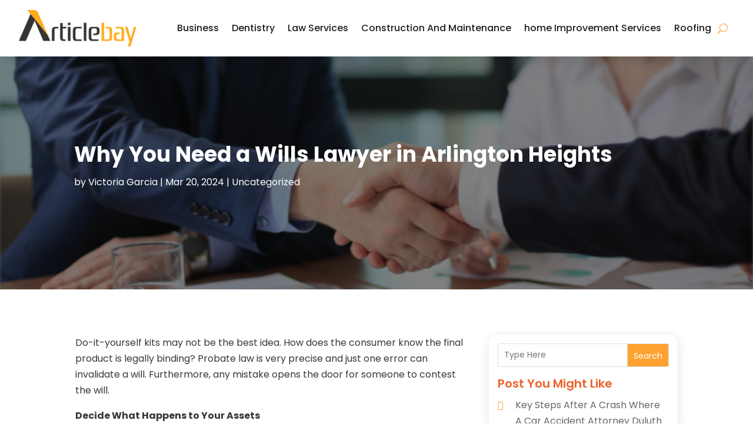

--- FILE ---
content_type: text/html; charset=UTF-8
request_url: https://www.articlebay.us/why-you-need-a-wills-lawyer-in-arlington-heights/
body_size: 67960
content:
<!DOCTYPE html><html lang="en-US"><head><meta charset="UTF-8" /><meta http-equiv="X-UA-Compatible" content="IE=edge"><link rel="pingback" href="https://www.articlebay.us/xmlrpc.php" /><script type="text/javascript"> document.documentElement.className = 'js'; </script><!-- DIVI Fix Flashing Content In Divi --><script type="text/javascript">
var elm=document.getElementsByTagName("html")[0];
elm.style.display="none";
document.addEventListener("DOMContentLoaded",function(event) {elm.style.display="block"; });
</script><!-- DIVI Collapsible Submenus --><script type="text/javascript">
(function($) { function setup_collapsible_submenus() { // mobile menu $('#mobile_menu1 .menu-item-has-children > a').after('<span class="menu-closed"></span>'); $('#mobile_menu1 .menu-item-has-children > a').each(function() { $(this).next().next('.sub-menu').toggleClass('hide',1000); }); $('#mobile_menu1 .menu-item-has-children > a + span').on('click', function(event) { event.preventDefault(); $(this).toggleClass('menu-open'); $(this).next('.sub-menu').toggleClass('hide',1000); }); } $(window).load(function() { setTimeout(function() { setup_collapsible_submenus(); }, 700); }); })(jQuery);
</script><!-- FontAwesome Free Kit--><script src="https://kit.fontawesome.com/ba8e097974.js" crossorigin="anonymous"></script><!-- Delete image title on image hover --><script> jQuery(document).ready(function($) { $("img").mouseenter(function() { let $ld_title = $(this).attr("title"); $(this).attr("ld_title", $ld_title); $(this).attr("title", ""); }).mouseleave(function() { let $ld_title = $(this).attr("ld_title"); $(this).attr("title", $ld_title); $(this).removeAttr("ld_title"); });
});
</script><link rel="preconnect" href="https://fonts.gstatic.com" crossorigin /><meta name='robots' content='index, follow, max-image-preview:large, max-snippet:-1, max-video-preview:-1' /><style>img:is([sizes="auto" i], [sizes^="auto," i]) { contain-intrinsic-size: 3000px 1500px }</style><script type="text/javascript"> let jqueryParams=[],jQuery=function(r){return jqueryParams=[...jqueryParams,r],jQuery},$=function(r){return jqueryParams=[...jqueryParams,r],$};window.jQuery=jQuery,window.$=jQuery;let customHeadScripts=!1;jQuery.fn=jQuery.prototype={},$.fn=jQuery.prototype={},jQuery.noConflict=function(r){if(window.jQuery)return jQuery=window.jQuery,$=window.jQuery,customHeadScripts=!0,jQuery.noConflict},jQuery.ready=function(r){jqueryParams=[...jqueryParams,r]},$.ready=function(r){jqueryParams=[...jqueryParams,r]},jQuery.load=function(r){jqueryParams=[...jqueryParams,r]},$.load=function(r){jqueryParams=[...jqueryParams,r]},jQuery.fn.ready=function(r){jqueryParams=[...jqueryParams,r]},$.fn.ready=function(r){jqueryParams=[...jqueryParams,r]};</script><!-- This site is optimized with the Yoast SEO plugin v25.9 - https://yoast.com/wordpress/plugins/seo/ --><title>Why You Need a Wills Lawyer in Arlington Heights</title><link rel="canonical" href="https://www.articlebay.us/why-you-need-a-wills-lawyer-in-arlington-heights/" /><meta property="og:locale" content="en_US" /><meta property="og:type" content="article" /><meta property="og:title" content="Why You Need a Wills Lawyer in Arlington Heights" /><meta property="og:description" content="Do-it-yourself kits may not be the best idea. How does the consumer know the final product is legally binding? Probate law is very precise and just one error can invalidate a will. Furthermore, any mistake opens the door for someone to contest the will. Decide What Happens to Your Assets A Last Will and Testament [&hellip;]" /><meta property="og:url" content="https://www.articlebay.us/why-you-need-a-wills-lawyer-in-arlington-heights/" /><meta property="og:site_name" content="Article Bay" /><meta property="article:published_time" content="2024-03-20T09:43:15+00:00" /><meta property="article:modified_time" content="2025-07-08T08:45:52+00:00" /><meta property="og:image" content="https://www.articlebay.us/wp-content/uploads/2024/03/40549879_xxl.jpg" /><meta property="og:image:width" content="800" /><meta property="og:image:height" content="516" /><meta property="og:image:type" content="image/jpeg" /><meta name="author" content="Victoria Garcia" /><meta name="twitter:label1" content="Written by" /><meta name="twitter:data1" content="Victoria Garcia" /><meta name="twitter:label2" content="Est. reading time" /><meta name="twitter:data2" content="2 minutes" /><script type="application/ld+json" class="yoast-schema-graph">{"@context":"https://schema.org","@graph":[{"@type":"Article","@id":"https://www.articlebay.us/why-you-need-a-wills-lawyer-in-arlington-heights/#article","isPartOf":{"@id":"https://www.articlebay.us/why-you-need-a-wills-lawyer-in-arlington-heights/"},"author":{"name":"Victoria Garcia","@id":"https://www.articlebay.us/#/schema/person/f78714f7391ba5f9fc9f3afee1c469ac"},"headline":"Why You Need a Wills Lawyer in Arlington Heights","datePublished":"2024-03-20T09:43:15+00:00","dateModified":"2025-07-08T08:45:52+00:00","mainEntityOfPage":{"@id":"https://www.articlebay.us/why-you-need-a-wills-lawyer-in-arlington-heights/"},"wordCount":383,"publisher":{"@id":"https://www.articlebay.us/#organization"},"image":{"@id":"https://www.articlebay.us/why-you-need-a-wills-lawyer-in-arlington-heights/#primaryimage"},"thumbnailUrl":"https://www.articlebay.us/wp-content/uploads/2024/03/40549879_xxl.jpg","inLanguage":"en-US"},{"@type":"WebPage","@id":"https://www.articlebay.us/why-you-need-a-wills-lawyer-in-arlington-heights/","url":"https://www.articlebay.us/why-you-need-a-wills-lawyer-in-arlington-heights/","name":"Why You Need a Wills Lawyer in Arlington Heights","isPartOf":{"@id":"https://www.articlebay.us/#website"},"primaryImageOfPage":{"@id":"https://www.articlebay.us/why-you-need-a-wills-lawyer-in-arlington-heights/#primaryimage"},"image":{"@id":"https://www.articlebay.us/why-you-need-a-wills-lawyer-in-arlington-heights/#primaryimage"},"thumbnailUrl":"https://www.articlebay.us/wp-content/uploads/2024/03/40549879_xxl.jpg","datePublished":"2024-03-20T09:43:15+00:00","dateModified":"2025-07-08T08:45:52+00:00","breadcrumb":{"@id":"https://www.articlebay.us/why-you-need-a-wills-lawyer-in-arlington-heights/#breadcrumb"},"inLanguage":"en-US","potentialAction":[{"@type":"ReadAction","target":["https://www.articlebay.us/why-you-need-a-wills-lawyer-in-arlington-heights/"]}]},{"@type":"ImageObject","inLanguage":"en-US","@id":"https://www.articlebay.us/why-you-need-a-wills-lawyer-in-arlington-heights/#primaryimage","url":"https://www.articlebay.us/wp-content/uploads/2024/03/40549879_xxl.jpg","contentUrl":"https://www.articlebay.us/wp-content/uploads/2024/03/40549879_xxl.jpg","width":800,"height":516},{"@type":"BreadcrumbList","@id":"https://www.articlebay.us/why-you-need-a-wills-lawyer-in-arlington-heights/#breadcrumb","itemListElement":[{"@type":"ListItem","position":1,"name":"Home","item":"https://www.articlebay.us/"},{"@type":"ListItem","position":2,"name":"Why You Need a Wills Lawyer in Arlington Heights"}]},{"@type":"WebSite","@id":"https://www.articlebay.us/#website","url":"https://www.articlebay.us/","name":"Article Bay","description":"","publisher":{"@id":"https://www.articlebay.us/#organization"},"potentialAction":[{"@type":"SearchAction","target":{"@type":"EntryPoint","urlTemplate":"https://www.articlebay.us/?s={search_term_string}"},"query-input":{"@type":"PropertyValueSpecification","valueRequired":true,"valueName":"search_term_string"}}],"inLanguage":"en-US"},{"@type":"Organization","@id":"https://www.articlebay.us/#organization","name":"Article Bay","url":"https://www.articlebay.us/","logo":{"@type":"ImageObject","inLanguage":"en-US","@id":"https://www.articlebay.us/#/schema/logo/image/","url":"https://www.articlebay.us/wp-content/uploads/2015/02/logo1.png","contentUrl":"https://www.articlebay.us/wp-content/uploads/2015/02/logo1.png","width":340,"height":106,"caption":"Article Bay"},"image":{"@id":"https://www.articlebay.us/#/schema/logo/image/"}},{"@type":"Person","@id":"https://www.articlebay.us/#/schema/person/f78714f7391ba5f9fc9f3afee1c469ac","name":"Victoria Garcia","image":{"@type":"ImageObject","inLanguage":"en-US","@id":"https://www.articlebay.us/#/schema/person/image/","url":"https://secure.gravatar.com/avatar/9c1082068dcddceb61d221569e1bb6a502dd152d7b2f777088dc74f150b5e533?s=96&d=mm&r=g","contentUrl":"https://secure.gravatar.com/avatar/9c1082068dcddceb61d221569e1bb6a502dd152d7b2f777088dc74f150b5e533?s=96&d=mm&r=g","caption":"Victoria Garcia"},"description":"Introducing Victoria Garcia, the master of wordsmithery whose passion for weaving tales spans from unraveling the secrets of quantum physics to decoding the perfect recipe for avocado toast. With more experience than a squirrel stashing nuts for winter, Victoria has honed her craft to deliver content that not only entertains but also educates. Her curiosity knows no bounds, leading her on adventures through the dense jungles of technology, the expansive galaxies of finance, and the uncharted realms of cat memes. Victoria's dedication to staying on top of trends ensures her insights are fresher than the morning coffee you desperately need. Whether she's unraveling the mysteries of the universe or dishing out survival tips for the impending zombie apocalypse (hint: cardio is crucial), Victoria's writing is a beacon of light in the sea of internet noise. Her prose flows smoother than butter on a hot biscuit, making even the most complex topics as approachable as your favorite cozy sweater. In a world overrun by clickbait and conspiracy theories, Victoria Garcia stands tall as a champion of reason armed with nothing but her keyboard and a thirst for knowledge. So grab your popcorn and prepare for a journey of enlightenment, one clever article at a time.","url":"https://www.articlebay.us/author/victoria-garcia/"}]}</script><!-- / Yoast SEO plugin. --><link rel='dns-prefetch' href='//platform-api.sharethis.com' /><link rel='dns-prefetch' href='//fonts.googleapis.com' /><meta content="Divi Child Theme v.1.0.0" name="generator"/><link rel='stylesheet' id='wp-block-library-css' href='https://www.articlebay.us/wp-includes/css/dist/block-library/style.min.css' type='text/css' media='all' /><style id='wp-block-library-theme-inline-css' type='text/css'>
.wp-block-audio :where(figcaption){color:#555;font-size:13px;text-align:center}.is-dark-theme .wp-block-audio :where(figcaption){color:#ffffffa6}.wp-block-audio{margin:0 0 1em}.wp-block-code{border:1px solid #ccc;border-radius:4px;font-family:Menlo,Consolas,monaco,monospace;padding:.8em 1em}.wp-block-embed :where(figcaption){color:#555;font-size:13px;text-align:center}.is-dark-theme .wp-block-embed :where(figcaption){color:#ffffffa6}.wp-block-embed{margin:0 0 1em}.blocks-gallery-caption{color:#555;font-size:13px;text-align:center}.is-dark-theme .blocks-gallery-caption{color:#ffffffa6}:root :where(.wp-block-image figcaption){color:#555;font-size:13px;text-align:center}.is-dark-theme :root :where(.wp-block-image figcaption){color:#ffffffa6}.wp-block-image{margin:0 0 1em}.wp-block-pullquote{border-bottom:4px solid;border-top:4px solid;color:currentColor;margin-bottom:1.75em}.wp-block-pullquote cite,.wp-block-pullquote footer,.wp-block-pullquote__citation{color:currentColor;font-size:.8125em;font-style:normal;text-transform:uppercase}.wp-block-quote{border-left:.25em solid;margin:0 0 1.75em;padding-left:1em}.wp-block-quote cite,.wp-block-quote footer{color:currentColor;font-size:.8125em;font-style:normal;position:relative}.wp-block-quote:where(.has-text-align-right){border-left:none;border-right:.25em solid;padding-left:0;padding-right:1em}.wp-block-quote:where(.has-text-align-center){border:none;padding-left:0}.wp-block-quote.is-large,.wp-block-quote.is-style-large,.wp-block-quote:where(.is-style-plain){border:none}.wp-block-search .wp-block-search__label{font-weight:700}.wp-block-search__button{border:1px solid #ccc;padding:.375em .625em}:where(.wp-block-group.has-background){padding:1.25em 2.375em}.wp-block-separator.has-css-opacity{opacity:.4}.wp-block-separator{border:none;border-bottom:2px solid;margin-left:auto;margin-right:auto}.wp-block-separator.has-alpha-channel-opacity{opacity:1}.wp-block-separator:not(.is-style-wide):not(.is-style-dots){width:100px}.wp-block-separator.has-background:not(.is-style-dots){border-bottom:none;height:1px}.wp-block-separator.has-background:not(.is-style-wide):not(.is-style-dots){height:2px}.wp-block-table{margin:0 0 1em}.wp-block-table td,.wp-block-table th{word-break:normal}.wp-block-table :where(figcaption){color:#555;font-size:13px;text-align:center}.is-dark-theme .wp-block-table :where(figcaption){color:#ffffffa6}.wp-block-video :where(figcaption){color:#555;font-size:13px;text-align:center}.is-dark-theme .wp-block-video :where(figcaption){color:#ffffffa6}.wp-block-video{margin:0 0 1em}:root :where(.wp-block-template-part.has-background){margin-bottom:0;margin-top:0;padding:1.25em 2.375em}
</style><style id='global-styles-inline-css' type='text/css'>
:root{--wp--preset--aspect-ratio--square: 1;--wp--preset--aspect-ratio--4-3: 4/3;--wp--preset--aspect-ratio--3-4: 3/4;--wp--preset--aspect-ratio--3-2: 3/2;--wp--preset--aspect-ratio--2-3: 2/3;--wp--preset--aspect-ratio--16-9: 16/9;--wp--preset--aspect-ratio--9-16: 9/16;--wp--preset--color--black: #000000;--wp--preset--color--cyan-bluish-gray: #abb8c3;--wp--preset--color--white: #ffffff;--wp--preset--color--pale-pink: #f78da7;--wp--preset--color--vivid-red: #cf2e2e;--wp--preset--color--luminous-vivid-orange: #ff6900;--wp--preset--color--luminous-vivid-amber: #fcb900;--wp--preset--color--light-green-cyan: #7bdcb5;--wp--preset--color--vivid-green-cyan: #00d084;--wp--preset--color--pale-cyan-blue: #8ed1fc;--wp--preset--color--vivid-cyan-blue: #0693e3;--wp--preset--color--vivid-purple: #9b51e0;--wp--preset--gradient--vivid-cyan-blue-to-vivid-purple: linear-gradient(135deg,rgba(6,147,227,1) 0%,rgb(155,81,224) 100%);--wp--preset--gradient--light-green-cyan-to-vivid-green-cyan: linear-gradient(135deg,rgb(122,220,180) 0%,rgb(0,208,130) 100%);--wp--preset--gradient--luminous-vivid-amber-to-luminous-vivid-orange: linear-gradient(135deg,rgba(252,185,0,1) 0%,rgba(255,105,0,1) 100%);--wp--preset--gradient--luminous-vivid-orange-to-vivid-red: linear-gradient(135deg,rgba(255,105,0,1) 0%,rgb(207,46,46) 100%);--wp--preset--gradient--very-light-gray-to-cyan-bluish-gray: linear-gradient(135deg,rgb(238,238,238) 0%,rgb(169,184,195) 100%);--wp--preset--gradient--cool-to-warm-spectrum: linear-gradient(135deg,rgb(74,234,220) 0%,rgb(151,120,209) 20%,rgb(207,42,186) 40%,rgb(238,44,130) 60%,rgb(251,105,98) 80%,rgb(254,248,76) 100%);--wp--preset--gradient--blush-light-purple: linear-gradient(135deg,rgb(255,206,236) 0%,rgb(152,150,240) 100%);--wp--preset--gradient--blush-bordeaux: linear-gradient(135deg,rgb(254,205,165) 0%,rgb(254,45,45) 50%,rgb(107,0,62) 100%);--wp--preset--gradient--luminous-dusk: linear-gradient(135deg,rgb(255,203,112) 0%,rgb(199,81,192) 50%,rgb(65,88,208) 100%);--wp--preset--gradient--pale-ocean: linear-gradient(135deg,rgb(255,245,203) 0%,rgb(182,227,212) 50%,rgb(51,167,181) 100%);--wp--preset--gradient--electric-grass: linear-gradient(135deg,rgb(202,248,128) 0%,rgb(113,206,126) 100%);--wp--preset--gradient--midnight: linear-gradient(135deg,rgb(2,3,129) 0%,rgb(40,116,252) 100%);--wp--preset--font-size--small: 13px;--wp--preset--font-size--medium: 20px;--wp--preset--font-size--large: 36px;--wp--preset--font-size--x-large: 42px;--wp--preset--spacing--20: 0.44rem;--wp--preset--spacing--30: 0.67rem;--wp--preset--spacing--40: 1rem;--wp--preset--spacing--50: 1.5rem;--wp--preset--spacing--60: 2.25rem;--wp--preset--spacing--70: 3.38rem;--wp--preset--spacing--80: 5.06rem;--wp--preset--shadow--natural: 6px 6px 9px rgba(0, 0, 0, 0.2);--wp--preset--shadow--deep: 12px 12px 50px rgba(0, 0, 0, 0.4);--wp--preset--shadow--sharp: 6px 6px 0px rgba(0, 0, 0, 0.2);--wp--preset--shadow--outlined: 6px 6px 0px -3px rgba(255, 255, 255, 1), 6px 6px rgba(0, 0, 0, 1);--wp--preset--shadow--crisp: 6px 6px 0px rgba(0, 0, 0, 1);}:root { --wp--style--global--content-size: 823px;--wp--style--global--wide-size: 1080px; }:where(body) { margin: 0; }.wp-site-blocks > .alignleft { float: left; margin-right: 2em; }.wp-site-blocks > .alignright { float: right; margin-left: 2em; }.wp-site-blocks > .aligncenter { justify-content: center; margin-left: auto; margin-right: auto; }:where(.is-layout-flex){gap: 0.5em;}:where(.is-layout-grid){gap: 0.5em;}.is-layout-flow > .alignleft{float: left;margin-inline-start: 0;margin-inline-end: 2em;}.is-layout-flow > .alignright{float: right;margin-inline-start: 2em;margin-inline-end: 0;}.is-layout-flow > .aligncenter{margin-left: auto !important;margin-right: auto !important;}.is-layout-constrained > .alignleft{float: left;margin-inline-start: 0;margin-inline-end: 2em;}.is-layout-constrained > .alignright{float: right;margin-inline-start: 2em;margin-inline-end: 0;}.is-layout-constrained > .aligncenter{margin-left: auto !important;margin-right: auto !important;}.is-layout-constrained > :where(:not(.alignleft):not(.alignright):not(.alignfull)){max-width: var(--wp--style--global--content-size);margin-left: auto !important;margin-right: auto !important;}.is-layout-constrained > .alignwide{max-width: var(--wp--style--global--wide-size);}body .is-layout-flex{display: flex;}.is-layout-flex{flex-wrap: wrap;align-items: center;}.is-layout-flex > :is(*, div){margin: 0;}body .is-layout-grid{display: grid;}.is-layout-grid > :is(*, div){margin: 0;}body{padding-top: 0px;padding-right: 0px;padding-bottom: 0px;padding-left: 0px;}:root :where(.wp-element-button, .wp-block-button__link){background-color: #32373c;border-width: 0;color: #fff;font-family: inherit;font-size: inherit;line-height: inherit;padding: calc(0.667em + 2px) calc(1.333em + 2px);text-decoration: none;}.has-black-color{color: var(--wp--preset--color--black) !important;}.has-cyan-bluish-gray-color{color: var(--wp--preset--color--cyan-bluish-gray) !important;}.has-white-color{color: var(--wp--preset--color--white) !important;}.has-pale-pink-color{color: var(--wp--preset--color--pale-pink) !important;}.has-vivid-red-color{color: var(--wp--preset--color--vivid-red) !important;}.has-luminous-vivid-orange-color{color: var(--wp--preset--color--luminous-vivid-orange) !important;}.has-luminous-vivid-amber-color{color: var(--wp--preset--color--luminous-vivid-amber) !important;}.has-light-green-cyan-color{color: var(--wp--preset--color--light-green-cyan) !important;}.has-vivid-green-cyan-color{color: var(--wp--preset--color--vivid-green-cyan) !important;}.has-pale-cyan-blue-color{color: var(--wp--preset--color--pale-cyan-blue) !important;}.has-vivid-cyan-blue-color{color: var(--wp--preset--color--vivid-cyan-blue) !important;}.has-vivid-purple-color{color: var(--wp--preset--color--vivid-purple) !important;}.has-black-background-color{background-color: var(--wp--preset--color--black) !important;}.has-cyan-bluish-gray-background-color{background-color: var(--wp--preset--color--cyan-bluish-gray) !important;}.has-white-background-color{background-color: var(--wp--preset--color--white) !important;}.has-pale-pink-background-color{background-color: var(--wp--preset--color--pale-pink) !important;}.has-vivid-red-background-color{background-color: var(--wp--preset--color--vivid-red) !important;}.has-luminous-vivid-orange-background-color{background-color: var(--wp--preset--color--luminous-vivid-orange) !important;}.has-luminous-vivid-amber-background-color{background-color: var(--wp--preset--color--luminous-vivid-amber) !important;}.has-light-green-cyan-background-color{background-color: var(--wp--preset--color--light-green-cyan) !important;}.has-vivid-green-cyan-background-color{background-color: var(--wp--preset--color--vivid-green-cyan) !important;}.has-pale-cyan-blue-background-color{background-color: var(--wp--preset--color--pale-cyan-blue) !important;}.has-vivid-cyan-blue-background-color{background-color: var(--wp--preset--color--vivid-cyan-blue) !important;}.has-vivid-purple-background-color{background-color: var(--wp--preset--color--vivid-purple) !important;}.has-black-border-color{border-color: var(--wp--preset--color--black) !important;}.has-cyan-bluish-gray-border-color{border-color: var(--wp--preset--color--cyan-bluish-gray) !important;}.has-white-border-color{border-color: var(--wp--preset--color--white) !important;}.has-pale-pink-border-color{border-color: var(--wp--preset--color--pale-pink) !important;}.has-vivid-red-border-color{border-color: var(--wp--preset--color--vivid-red) !important;}.has-luminous-vivid-orange-border-color{border-color: var(--wp--preset--color--luminous-vivid-orange) !important;}.has-luminous-vivid-amber-border-color{border-color: var(--wp--preset--color--luminous-vivid-amber) !important;}.has-light-green-cyan-border-color{border-color: var(--wp--preset--color--light-green-cyan) !important;}.has-vivid-green-cyan-border-color{border-color: var(--wp--preset--color--vivid-green-cyan) !important;}.has-pale-cyan-blue-border-color{border-color: var(--wp--preset--color--pale-cyan-blue) !important;}.has-vivid-cyan-blue-border-color{border-color: var(--wp--preset--color--vivid-cyan-blue) !important;}.has-vivid-purple-border-color{border-color: var(--wp--preset--color--vivid-purple) !important;}.has-vivid-cyan-blue-to-vivid-purple-gradient-background{background: var(--wp--preset--gradient--vivid-cyan-blue-to-vivid-purple) !important;}.has-light-green-cyan-to-vivid-green-cyan-gradient-background{background: var(--wp--preset--gradient--light-green-cyan-to-vivid-green-cyan) !important;}.has-luminous-vivid-amber-to-luminous-vivid-orange-gradient-background{background: var(--wp--preset--gradient--luminous-vivid-amber-to-luminous-vivid-orange) !important;}.has-luminous-vivid-orange-to-vivid-red-gradient-background{background: var(--wp--preset--gradient--luminous-vivid-orange-to-vivid-red) !important;}.has-very-light-gray-to-cyan-bluish-gray-gradient-background{background: var(--wp--preset--gradient--very-light-gray-to-cyan-bluish-gray) !important;}.has-cool-to-warm-spectrum-gradient-background{background: var(--wp--preset--gradient--cool-to-warm-spectrum) !important;}.has-blush-light-purple-gradient-background{background: var(--wp--preset--gradient--blush-light-purple) !important;}.has-blush-bordeaux-gradient-background{background: var(--wp--preset--gradient--blush-bordeaux) !important;}.has-luminous-dusk-gradient-background{background: var(--wp--preset--gradient--luminous-dusk) !important;}.has-pale-ocean-gradient-background{background: var(--wp--preset--gradient--pale-ocean) !important;}.has-electric-grass-gradient-background{background: var(--wp--preset--gradient--electric-grass) !important;}.has-midnight-gradient-background{background: var(--wp--preset--gradient--midnight) !important;}.has-small-font-size{font-size: var(--wp--preset--font-size--small) !important;}.has-medium-font-size{font-size: var(--wp--preset--font-size--medium) !important;}.has-large-font-size{font-size: var(--wp--preset--font-size--large) !important;}.has-x-large-font-size{font-size: var(--wp--preset--font-size--x-large) !important;}
:where(.wp-block-post-template.is-layout-flex){gap: 1.25em;}:where(.wp-block-post-template.is-layout-grid){gap: 1.25em;}
:where(.wp-block-columns.is-layout-flex){gap: 2em;}:where(.wp-block-columns.is-layout-grid){gap: 2em;}
:root :where(.wp-block-pullquote){font-size: 1.5em;line-height: 1.6;}
</style><link rel='stylesheet' id='dipi-popup-maker-popup-effect-css' href='https://www.articlebay.us/wp-content/plugins/divi-pixel/dist/public/css/popup_effect.min.css' type='text/css' media='all' /><link rel='stylesheet' id='dipi_font-css' href='https://www.articlebay.us/wp-content/plugins/divi-pixel/dist/admin/css/dipi-font.min.css' type='text/css' media='all' /><link rel='stylesheet' id='dipi_general-css' href='https://www.articlebay.us/wp-content/plugins/divi-pixel/dist/public/css/general.min.css' type='text/css' media='all' /><link rel='stylesheet' id='share-this-share-buttons-sticky-css' href='https://www.articlebay.us/wp-content/plugins/sharethis-share-buttons/css/mu-style.css' type='text/css' media='all' /><style id='divi-style-parent-inline-inline-css' type='text/css'>
/*!
Theme Name: Divi
Theme URI: http://www.elegantthemes.com/gallery/divi/
Version: 4.27.2
Description: Smart. Flexible. Beautiful. Divi is the most powerful theme in our collection.
Author: Elegant Themes
Author URI: http://www.elegantthemes.com
License: GNU General Public License v2
License URI: http://www.gnu.org/licenses/gpl-2.0.html
*/ a,abbr,acronym,address,applet,b,big,blockquote,body,center,cite,code,dd,del,dfn,div,dl,dt,em,fieldset,font,form,h1,h2,h3,h4,h5,h6,html,i,iframe,img,ins,kbd,label,legend,li,object,ol,p,pre,q,s,samp,small,span,strike,strong,sub,sup,tt,u,ul,var{margin:0;padding:0;border:0;outline:0;font-size:100%;-ms-text-size-adjust:100%;-webkit-text-size-adjust:100%;vertical-align:baseline;background:transparent}body{line-height:1}ol,ul{list-style:none}blockquote,q{quotes:none}blockquote:after,blockquote:before,q:after,q:before{content:"";content:none}blockquote{margin:20px 0 30px;border-left:5px solid;padding-left:20px}:focus{outline:0}del{text-decoration:line-through}pre{overflow:auto;padding:10px}figure{margin:0}table{border-collapse:collapse;border-spacing:0}article,aside,footer,header,hgroup,nav,section{display:block}body{font-family:Open Sans,Arial,sans-serif;font-size:14px;color:#666;background-color:#fff;line-height:1.7em;font-weight:500;-webkit-font-smoothing:antialiased;-moz-osx-font-smoothing:grayscale}body.page-template-page-template-blank-php #page-container{padding-top:0!important}body.et_cover_background{background-size:cover!important;background-position:top!important;background-repeat:no-repeat!important;background-attachment:fixed}a{color:#2ea3f2}a,a:hover{text-decoration:none}p{padding-bottom:1em}p:not(.has-background):last-of-type{padding-bottom:0}p.et_normal_padding{padding-bottom:1em}strong{font-weight:700}cite,em,i{font-style:italic}code,pre{font-family:Courier New,monospace;margin-bottom:10px}ins{text-decoration:none}sub,sup{height:0;line-height:1;position:relative;vertical-align:baseline}sup{bottom:.8em}sub{top:.3em}dl{margin:0 0 1.5em}dl dt{font-weight:700}dd{margin-left:1.5em}blockquote p{padding-bottom:0}embed,iframe,object,video{max-width:100%}h1,h2,h3,h4,h5,h6{color:#333;padding-bottom:10px;line-height:1em;font-weight:500}h1 a,h2 a,h3 a,h4 a,h5 a,h6 a{color:inherit}h1{font-size:30px}h2{font-size:26px}h3{font-size:22px}h4{font-size:18px}h5{font-size:16px}h6{font-size:14px}input{-webkit-appearance:none}input[type=checkbox]{-webkit-appearance:checkbox}input[type=radio]{-webkit-appearance:radio}input.text,input.title,input[type=email],input[type=password],input[type=tel],input[type=text],select,textarea{background-color:#fff;border:1px solid #bbb;padding:2px;color:#4e4e4e}input.text:focus,input.title:focus,input[type=text]:focus,select:focus,textarea:focus{border-color:#2d3940;color:#3e3e3e}input.text,input.title,input[type=text],select,textarea{margin:0}textarea{padding:4px}button,input,select,textarea{font-family:inherit}img{max-width:100%;height:auto}.clear{clear:both}br.clear{margin:0;padding:0}.pagination{clear:both}#et_search_icon:hover,.et-social-icon a:hover,.et_password_protected_form .et_submit_button,.form-submit .et_pb_buttontton.alt.disabled,.nav-single a,.posted_in a{color:#2ea3f2}.et-search-form,blockquote{border-color:#2ea3f2}#main-content{background-color:#fff}.container{width:80%;max-width:1080px;margin:auto;position:relative}body:not(.et-tb) #main-content .container,body:not(.et-tb-has-header) #main-content .container{padding-top:58px}.et_full_width_page #main-content .container:before{display:none}.main_title{margin-bottom:20px}.et_password_protected_form .et_submit_button:hover,.form-submit .et_pb_button:hover{background:rgba(0,0,0,.05)}.et_button_icon_visible .et_pb_button{padding-right:2em;padding-left:.7em}.et_button_icon_visible .et_pb_button:after{opacity:1;margin-left:0}.et_button_left .et_pb_button:hover:after{left:.15em}.et_button_left .et_pb_button:after{margin-left:0;left:1em}.et_button_icon_visible.et_button_left .et_pb_button,.et_button_left .et_pb_button:hover,.et_button_left .et_pb_module .et_pb_button:hover{padding-left:2em;padding-right:.7em}.et_button_icon_visible.et_button_left .et_pb_button:after,.et_button_left .et_pb_button:hover:after{left:.15em}.et_password_protected_form .et_submit_button:hover,.form-submit .et_pb_button:hover{padding:.3em 1em}.et_button_no_icon .et_pb_button:after{display:none}.et_button_no_icon.et_button_icon_visible.et_button_left .et_pb_button,.et_button_no_icon.et_button_left .et_pb_button:hover,.et_button_no_icon .et_pb_button,.et_button_no_icon .et_pb_button:hover{padding:.3em 1em!important}.et_button_custom_icon .et_pb_button:after{line-height:1.7em}.et_button_custom_icon.et_button_icon_visible .et_pb_button:after,.et_button_custom_icon .et_pb_button:hover:after{margin-left:.3em}#left-area .post_format-post-format-gallery .wp-block-gallery:first-of-type{padding:0;margin-bottom:-16px}.entry-content table:not(.variations){border:1px solid #eee;margin:0 0 15px;text-align:left;width:100%}.entry-content thead th,.entry-content tr th{color:#555;font-weight:700;padding:9px 24px}.entry-content tr td{border-top:1px solid #eee;padding:6px 24px}#left-area ul,.entry-content ul,.et-l--body ul,.et-l--footer ul,.et-l--header ul{list-style-type:disc;padding:0 0 23px 1em;line-height:26px}#left-area ol,.entry-content ol,.et-l--body ol,.et-l--footer ol,.et-l--header ol{list-style-type:decimal;list-style-position:inside;padding:0 0 23px;line-height:26px}#left-area ul li ul,.entry-content ul li ol{padding:2px 0 2px 20px}#left-area ol li ul,.entry-content ol li ol,.et-l--body ol li ol,.et-l--footer ol li ol,.et-l--header ol li ol{padding:2px 0 2px 35px}#left-area ul.wp-block-gallery{display:-webkit-box;display:-ms-flexbox;display:flex;-ms-flex-wrap:wrap;flex-wrap:wrap;list-style-type:none;padding:0}#left-area ul.products{padding:0!important;line-height:1.7!important;list-style:none!important}.gallery-item a{display:block}.gallery-caption,.gallery-item a{width:90%}#wpadminbar{z-index:100001}#left-area .post-meta{font-size:14px;padding-bottom:15px}#left-area .post-meta a{text-decoration:none;color:#666}#left-area .et_featured_image{padding-bottom:7px}.single .post{padding-bottom:25px}body.single .et_audio_content{margin-bottom:-6px}.nav-single a{text-decoration:none;color:#2ea3f2;font-size:14px;font-weight:400}.nav-previous{float:left}.nav-next{float:right}.et_password_protected_form p input{background-color:#eee;border:none!important;width:100%!important;border-radius:0!important;font-size:14px;color:#999!important;padding:16px!important;-webkit-box-sizing:border-box;box-sizing:border-box}.et_password_protected_form label{display:none}.et_password_protected_form .et_submit_button{font-family:inherit;display:block;float:right;margin:8px auto 0;cursor:pointer}.post-password-required p.nocomments.container{max-width:100%}.post-password-required p.nocomments.container:before{display:none}.aligncenter,div.post .new-post .aligncenter{display:block;margin-left:auto;margin-right:auto}.wp-caption{border:1px solid #ddd;text-align:center;background-color:#f3f3f3;margin-bottom:10px;max-width:96%;padding:8px}.wp-caption.alignleft{margin:0 30px 20px 0}.wp-caption.alignright{margin:0 0 20px 30px}.wp-caption img{margin:0;padding:0;border:0}.wp-caption p.wp-caption-text{font-size:12px;padding:0 4px 5px;margin:0}.alignright{float:right}.alignleft{float:left}img.alignleft{display:inline;float:left;margin-right:15px}img.alignright{display:inline;float:right;margin-left:15px}.page.et_pb_pagebuilder_layout #main-content{background-color:transparent}body #main-content .et_builder_inner_content>h1,body #main-content .et_builder_inner_content>h2,body #main-content .et_builder_inner_content>h3,body #main-content .et_builder_inner_content>h4,body #main-content .et_builder_inner_content>h5,body #main-content .et_builder_inner_content>h6{line-height:1.4em}body #main-content .et_builder_inner_content>p{line-height:1.7em}.wp-block-pullquote{margin:20px 0 30px}.wp-block-pullquote.has-background blockquote{border-left:none}.wp-block-group.has-background{padding:1.5em 1.5em .5em}@media (min-width:981px){#left-area{width:79.125%;padding-bottom:23px}#main-content .container:before{content:"";position:absolute;top:0;height:100%;width:1px;background-color:#e2e2e2}.et_full_width_page #left-area,.et_no_sidebar #left-area{float:none;width:100%!important}.et_full_width_page #left-area{padding-bottom:0}.et_no_sidebar #main-content .container:before{display:none}}@media (max-width:980px){#page-container{padding-top:80px}.et-tb #page-container,.et-tb-has-header #page-container{padding-top:0!important}#left-area,#sidebar{width:100%!important}#main-content .container:before{display:none!important}.et_full_width_page .et_gallery_item:nth-child(4n+1){clear:none}}@media print{#page-container{padding-top:0!important}}#wp-admin-bar-et-use-visual-builder a:before{font-family:ETmodules!important;content:"\e625";font-size:30px!important;width:28px;margin-top:-3px;color:#974df3!important}#wp-admin-bar-et-use-visual-builder:hover a:before{color:#fff!important}#wp-admin-bar-et-use-visual-builder:hover a,#wp-admin-bar-et-use-visual-builder a:hover{transition:background-color .5s ease;-webkit-transition:background-color .5s ease;-moz-transition:background-color .5s ease;background-color:#7e3bd0!important;color:#fff!important}* html .clearfix,:first-child+html .clearfix{zoom:1}.iphone .et_pb_section_video_bg video::-webkit-media-controls-start-playback-button{display:none!important;-webkit-appearance:none}.et_mobile_device .et_pb_section_parallax .et_pb_parallax_css{background-attachment:scroll}.et-social-facebook a.icon:before{content:"\e093"}.et-social-twitter a.icon:before{content:"\e094"}.et-social-google-plus a.icon:before{content:"\e096"}.et-social-instagram a.icon:before{content:"\e09a"}.et-social-rss a.icon:before{content:"\e09e"}.ai1ec-single-event:after{content:" ";display:table;clear:both}.evcal_event_details .evcal_evdata_cell .eventon_details_shading_bot.eventon_details_shading_bot{z-index:3}.wp-block-divi-layout{margin-bottom:1em}*{-webkit-box-sizing:border-box;box-sizing:border-box}#et-info-email:before,#et-info-phone:before,#et_search_icon:before,.comment-reply-link:after,.et-cart-info span:before,.et-pb-arrow-next:before,.et-pb-arrow-prev:before,.et-social-icon a:before,.et_audio_container .mejs-playpause-button button:before,.et_audio_container .mejs-volume-button button:before,.et_overlay:before,.et_password_protected_form .et_submit_button:after,.et_pb_button:after,.et_pb_contact_reset:after,.et_pb_contact_submit:after,.et_pb_font_icon:before,.et_pb_newsletter_button:after,.et_pb_pricing_table_button:after,.et_pb_promo_button:after,.et_pb_testimonial:before,.et_pb_toggle_title:before,.form-submit .et_pb_button:after,.mobile_menu_bar:before,a.et_pb_more_button:after{font-family:ETmodules!important;speak:none;font-style:normal;font-weight:400;-webkit-font-feature-settings:normal;font-feature-settings:normal;font-variant:normal;text-transform:none;line-height:1;-webkit-font-smoothing:antialiased;-moz-osx-font-smoothing:grayscale;text-shadow:0 0;direction:ltr}.et-pb-icon,.et_pb_custom_button_icon.et_pb_button:after,.et_pb_login .et_pb_custom_button_icon.et_pb_button:after,.et_pb_woo_custom_button_icon .button.et_pb_custom_button_icon.et_pb_button:after,.et_pb_woo_custom_button_icon .button.et_pb_custom_button_icon.et_pb_button:hover:after{content:attr(data-icon)}.et-pb-icon{font-family:ETmodules;speak:none;font-weight:400;-webkit-font-feature-settings:normal;font-feature-settings:normal;font-variant:normal;text-transform:none;line-height:1;-webkit-font-smoothing:antialiased;font-size:96px;font-style:normal;display:inline-block;-webkit-box-sizing:border-box;box-sizing:border-box;direction:ltr}#et-ajax-saving{display:none;-webkit-transition:background .3s,-webkit-box-shadow .3s;transition:background .3s,-webkit-box-shadow .3s;transition:background .3s,box-shadow .3s;transition:background .3s,box-shadow .3s,-webkit-box-shadow .3s;-webkit-box-shadow:rgba(0,139,219,.247059) 0 0 60px;box-shadow:0 0 60px rgba(0,139,219,.247059);position:fixed;top:50%;left:50%;width:50px;height:50px;background:#fff;border-radius:50px;margin:-25px 0 0 -25px;z-index:999999;text-align:center}#et-ajax-saving img{margin:9px}.et-safe-mode-indicator,.et-safe-mode-indicator:focus,.et-safe-mode-indicator:hover{-webkit-box-shadow:0 5px 10px rgba(41,196,169,.15);box-shadow:0 5px 10px rgba(41,196,169,.15);background:#29c4a9;color:#fff;font-size:14px;font-weight:600;padding:12px;line-height:16px;border-radius:3px;position:fixed;bottom:30px;right:30px;z-index:999999;text-decoration:none;font-family:Open Sans,sans-serif;-webkit-font-smoothing:antialiased;-moz-osx-font-smoothing:grayscale}.et_pb_button{font-size:20px;font-weight:500;padding:.3em 1em;line-height:1.7em!important;background-color:transparent;background-size:cover;background-position:50%;background-repeat:no-repeat;border:2px solid;border-radius:3px;-webkit-transition-duration:.2s;transition-duration:.2s;-webkit-transition-property:all!important;transition-property:all!important}.et_pb_button,.et_pb_button_inner{position:relative}.et_pb_button:hover,.et_pb_module .et_pb_button:hover{border:2px solid transparent;padding:.3em 2em .3em .7em}.et_pb_button:hover{background-color:hsla(0,0%,100%,.2)}.et_pb_bg_layout_light.et_pb_button:hover,.et_pb_bg_layout_light .et_pb_button:hover{background-color:rgba(0,0,0,.05)}.et_pb_button:after,.et_pb_button:before{font-size:32px;line-height:1em;content:"\35";opacity:0;position:absolute;margin-left:-1em;-webkit-transition:all .2s;transition:all .2s;text-transform:none;-webkit-font-feature-settings:"kern" off;font-feature-settings:"kern" off;font-variant:none;font-style:normal;font-weight:400;text-shadow:none}.et_pb_button.et_hover_enabled:hover:after,.et_pb_button.et_pb_hovered:hover:after{-webkit-transition:none!important;transition:none!important}.et_pb_button:before{display:none}.et_pb_button:hover:after{opacity:1;margin-left:0}.et_pb_column_1_3 h1,.et_pb_column_1_4 h1,.et_pb_column_1_5 h1,.et_pb_column_1_6 h1,.et_pb_column_2_5 h1{font-size:26px}.et_pb_column_1_3 h2,.et_pb_column_1_4 h2,.et_pb_column_1_5 h2,.et_pb_column_1_6 h2,.et_pb_column_2_5 h2{font-size:23px}.et_pb_column_1_3 h3,.et_pb_column_1_4 h3,.et_pb_column_1_5 h3,.et_pb_column_1_6 h3,.et_pb_column_2_5 h3{font-size:20px}.et_pb_column_1_3 h4,.et_pb_column_1_4 h4,.et_pb_column_1_5 h4,.et_pb_column_1_6 h4,.et_pb_column_2_5 h4{font-size:18px}.et_pb_column_1_3 h5,.et_pb_column_1_4 h5,.et_pb_column_1_5 h5,.et_pb_column_1_6 h5,.et_pb_column_2_5 h5{font-size:16px}.et_pb_column_1_3 h6,.et_pb_column_1_4 h6,.et_pb_column_1_5 h6,.et_pb_column_1_6 h6,.et_pb_column_2_5 h6{font-size:15px}.et_pb_bg_layout_dark,.et_pb_bg_layout_dark h1,.et_pb_bg_layout_dark h2,.et_pb_bg_layout_dark h3,.et_pb_bg_layout_dark h4,.et_pb_bg_layout_dark h5,.et_pb_bg_layout_dark h6{color:#fff!important}.et_pb_module.et_pb_text_align_left{text-align:left}.et_pb_module.et_pb_text_align_center{text-align:center}.et_pb_module.et_pb_text_align_right{text-align:right}.et_pb_module.et_pb_text_align_justified{text-align:justify}.clearfix:after{visibility:hidden;display:block;font-size:0;content:" ";clear:both;height:0}.et_pb_bg_layout_light .et_pb_more_button{color:#2ea3f2}.et_builder_inner_content{position:relative;z-index:1}header .et_builder_inner_content{z-index:2}.et_pb_css_mix_blend_mode_passthrough{mix-blend-mode:unset!important}.et_pb_image_container{margin:-20px -20px 29px}.et_pb_module_inner{position:relative}.et_hover_enabled_preview{z-index:2}.et_hover_enabled:hover{position:relative;z-index:2}.et_pb_all_tabs,.et_pb_module,.et_pb_posts_nav a,.et_pb_tab,.et_pb_with_background{position:relative;background-size:cover;background-position:50%;background-repeat:no-repeat}.et_pb_background_mask,.et_pb_background_pattern{bottom:0;left:0;position:absolute;right:0;top:0}.et_pb_background_mask{background-size:calc(100% + 2px) calc(100% + 2px);background-repeat:no-repeat;background-position:50%;overflow:hidden}.et_pb_background_pattern{background-position:0 0;background-repeat:repeat}.et_pb_with_border{position:relative;border:0 solid #333}.post-password-required .et_pb_row{padding:0;width:100%}.post-password-required .et_password_protected_form{min-height:0}body.et_pb_pagebuilder_layout.et_pb_show_title .post-password-required .et_password_protected_form h1,body:not(.et_pb_pagebuilder_layout) .post-password-required .et_password_protected_form h1{display:none}.et_pb_no_bg{padding:0!important}.et_overlay.et_pb_inline_icon:before,.et_pb_inline_icon:before{content:attr(data-icon)}.et_pb_more_button{color:inherit;text-shadow:none;text-decoration:none;display:inline-block;margin-top:20px}.et_parallax_bg_wrap{overflow:hidden;position:absolute;top:0;right:0;bottom:0;left:0}.et_parallax_bg{background-repeat:no-repeat;background-position:top;background-size:cover;position:absolute;bottom:0;left:0;width:100%;height:100%;display:block}.et_parallax_bg.et_parallax_bg__hover,.et_parallax_bg.et_parallax_bg_phone,.et_parallax_bg.et_parallax_bg_tablet,.et_parallax_gradient.et_parallax_gradient__hover,.et_parallax_gradient.et_parallax_gradient_phone,.et_parallax_gradient.et_parallax_gradient_tablet,.et_pb_section_parallax_hover:hover .et_parallax_bg:not(.et_parallax_bg__hover),.et_pb_section_parallax_hover:hover .et_parallax_gradient:not(.et_parallax_gradient__hover){display:none}.et_pb_section_parallax_hover:hover .et_parallax_bg.et_parallax_bg__hover,.et_pb_section_parallax_hover:hover .et_parallax_gradient.et_parallax_gradient__hover{display:block}.et_parallax_gradient{bottom:0;display:block;left:0;position:absolute;right:0;top:0}.et_pb_module.et_pb_section_parallax,.et_pb_posts_nav a.et_pb_section_parallax,.et_pb_tab.et_pb_section_parallax{position:relative}.et_pb_section_parallax .et_pb_parallax_css,.et_pb_slides .et_parallax_bg.et_pb_parallax_css{background-attachment:fixed}body.et-bfb .et_pb_section_parallax .et_pb_parallax_css,body.et-bfb .et_pb_slides .et_parallax_bg.et_pb_parallax_css{background-attachment:scroll;bottom:auto}.et_pb_section_parallax.et_pb_column .et_pb_module,.et_pb_section_parallax.et_pb_row .et_pb_column,.et_pb_section_parallax.et_pb_row .et_pb_module{z-index:9;position:relative}.et_pb_more_button:hover:after{opacity:1;margin-left:0}.et_pb_preload .et_pb_section_video_bg,.et_pb_preload>div{visibility:hidden}.et_pb_preload,.et_pb_section.et_pb_section_video.et_pb_preload{position:relative;background:#464646!important}.et_pb_preload:before{content:"";position:absolute;top:50%;left:50%;background:url(https://www.articlebay.us/wp-content/themes/Divi/includes/builder/styles/images/preloader.gif) no-repeat;border-radius:32px;width:32px;height:32px;margin:-16px 0 0 -16px}.box-shadow-overlay{position:absolute;top:0;left:0;width:100%;height:100%;z-index:10;pointer-events:none}.et_pb_section>.box-shadow-overlay~.et_pb_row{z-index:11}body.safari .section_has_divider{will-change:transform}.et_pb_row>.box-shadow-overlay{z-index:8}.has-box-shadow-overlay{position:relative}.et_clickable{cursor:pointer}.screen-reader-text{border:0;clip:rect(1px,1px,1px,1px);-webkit-clip-path:inset(50%);clip-path:inset(50%);height:1px;margin:-1px;overflow:hidden;padding:0;position:absolute!important;width:1px;word-wrap:normal!important}.et_multi_view_hidden,.et_multi_view_hidden_image{display:none!important}@keyframes multi-view-image-fade{0%{opacity:0}10%{opacity:.1}20%{opacity:.2}30%{opacity:.3}40%{opacity:.4}50%{opacity:.5}60%{opacity:.6}70%{opacity:.7}80%{opacity:.8}90%{opacity:.9}to{opacity:1}}.et_multi_view_image__loading{visibility:hidden}.et_multi_view_image__loaded{-webkit-animation:multi-view-image-fade .5s;animation:multi-view-image-fade .5s}#et-pb-motion-effects-offset-tracker{visibility:hidden!important;opacity:0;position:absolute;top:0;left:0}.et-pb-before-scroll-animation{opacity:0}header.et-l.et-l--header:after{clear:both;display:block;content:""}.et_pb_module{-webkit-animation-timing-function:linear;animation-timing-function:linear;-webkit-animation-duration:.2s;animation-duration:.2s}@-webkit-keyframes fadeBottom{0%{opacity:0;-webkit-transform:translateY(10%);transform:translateY(10%)}to{opacity:1;-webkit-transform:translateY(0);transform:translateY(0)}}@keyframes fadeBottom{0%{opacity:0;-webkit-transform:translateY(10%);transform:translateY(10%)}to{opacity:1;-webkit-transform:translateY(0);transform:translateY(0)}}@-webkit-keyframes fadeLeft{0%{opacity:0;-webkit-transform:translateX(-10%);transform:translateX(-10%)}to{opacity:1;-webkit-transform:translateX(0);transform:translateX(0)}}@keyframes fadeLeft{0%{opacity:0;-webkit-transform:translateX(-10%);transform:translateX(-10%)}to{opacity:1;-webkit-transform:translateX(0);transform:translateX(0)}}@-webkit-keyframes fadeRight{0%{opacity:0;-webkit-transform:translateX(10%);transform:translateX(10%)}to{opacity:1;-webkit-transform:translateX(0);transform:translateX(0)}}@keyframes fadeRight{0%{opacity:0;-webkit-transform:translateX(10%);transform:translateX(10%)}to{opacity:1;-webkit-transform:translateX(0);transform:translateX(0)}}@-webkit-keyframes fadeTop{0%{opacity:0;-webkit-transform:translateY(-10%);transform:translateY(-10%)}to{opacity:1;-webkit-transform:translateX(0);transform:translateX(0)}}@keyframes fadeTop{0%{opacity:0;-webkit-transform:translateY(-10%);transform:translateY(-10%)}to{opacity:1;-webkit-transform:translateX(0);transform:translateX(0)}}@-webkit-keyframes fadeIn{0%{opacity:0}to{opacity:1}}@keyframes fadeIn{0%{opacity:0}to{opacity:1}}.et-waypoint:not(.et_pb_counters){opacity:0}@media (min-width:981px){.et_pb_section.et_section_specialty div.et_pb_row .et_pb_column .et_pb_column .et_pb_module.et-last-child,.et_pb_section.et_section_specialty div.et_pb_row .et_pb_column .et_pb_column .et_pb_module:last-child,.et_pb_section.et_section_specialty div.et_pb_row .et_pb_column .et_pb_row_inner .et_pb_column .et_pb_module.et-last-child,.et_pb_section.et_section_specialty div.et_pb_row .et_pb_column .et_pb_row_inner .et_pb_column .et_pb_module:last-child,.et_pb_section div.et_pb_row .et_pb_column .et_pb_module.et-last-child,.et_pb_section div.et_pb_row .et_pb_column .et_pb_module:last-child{margin-bottom:0}}@media (max-width:980px){.et_overlay.et_pb_inline_icon_tablet:before,.et_pb_inline_icon_tablet:before{content:attr(data-icon-tablet)}.et_parallax_bg.et_parallax_bg_tablet_exist,.et_parallax_gradient.et_parallax_gradient_tablet_exist{display:none}.et_parallax_bg.et_parallax_bg_tablet,.et_parallax_gradient.et_parallax_gradient_tablet{display:block}.et_pb_column .et_pb_module{margin-bottom:30px}.et_pb_row .et_pb_column .et_pb_module.et-last-child,.et_pb_row .et_pb_column .et_pb_module:last-child,.et_section_specialty .et_pb_row .et_pb_column .et_pb_module.et-last-child,.et_section_specialty .et_pb_row .et_pb_column .et_pb_module:last-child{margin-bottom:0}.et_pb_more_button{display:inline-block!important}.et_pb_bg_layout_light_tablet.et_pb_button,.et_pb_bg_layout_light_tablet.et_pb_module.et_pb_button,.et_pb_bg_layout_light_tablet .et_pb_more_button{color:#2ea3f2}.et_pb_bg_layout_light_tablet .et_pb_forgot_password a{color:#666}.et_pb_bg_layout_light_tablet h1,.et_pb_bg_layout_light_tablet h2,.et_pb_bg_layout_light_tablet h3,.et_pb_bg_layout_light_tablet h4,.et_pb_bg_layout_light_tablet h5,.et_pb_bg_layout_light_tablet h6{color:#333!important}.et_pb_module .et_pb_bg_layout_light_tablet.et_pb_button{color:#2ea3f2!important}.et_pb_bg_layout_light_tablet{color:#666!important}.et_pb_bg_layout_dark_tablet,.et_pb_bg_layout_dark_tablet h1,.et_pb_bg_layout_dark_tablet h2,.et_pb_bg_layout_dark_tablet h3,.et_pb_bg_layout_dark_tablet h4,.et_pb_bg_layout_dark_tablet h5,.et_pb_bg_layout_dark_tablet h6{color:#fff!important}.et_pb_bg_layout_dark_tablet.et_pb_button,.et_pb_bg_layout_dark_tablet.et_pb_module.et_pb_button,.et_pb_bg_layout_dark_tablet .et_pb_more_button{color:inherit}.et_pb_bg_layout_dark_tablet .et_pb_forgot_password a{color:#fff}.et_pb_module.et_pb_text_align_left-tablet{text-align:left}.et_pb_module.et_pb_text_align_center-tablet{text-align:center}.et_pb_module.et_pb_text_align_right-tablet{text-align:right}.et_pb_module.et_pb_text_align_justified-tablet{text-align:justify}}@media (max-width:767px){.et_pb_more_button{display:inline-block!important}.et_overlay.et_pb_inline_icon_phone:before,.et_pb_inline_icon_phone:before{content:attr(data-icon-phone)}.et_parallax_bg.et_parallax_bg_phone_exist,.et_parallax_gradient.et_parallax_gradient_phone_exist{display:none}.et_parallax_bg.et_parallax_bg_phone,.et_parallax_gradient.et_parallax_gradient_phone{display:block}.et-hide-mobile{display:none!important}.et_pb_bg_layout_light_phone.et_pb_button,.et_pb_bg_layout_light_phone.et_pb_module.et_pb_button,.et_pb_bg_layout_light_phone .et_pb_more_button{color:#2ea3f2}.et_pb_bg_layout_light_phone .et_pb_forgot_password a{color:#666}.et_pb_bg_layout_light_phone h1,.et_pb_bg_layout_light_phone h2,.et_pb_bg_layout_light_phone h3,.et_pb_bg_layout_light_phone h4,.et_pb_bg_layout_light_phone h5,.et_pb_bg_layout_light_phone h6{color:#333!important}.et_pb_module .et_pb_bg_layout_light_phone.et_pb_button{color:#2ea3f2!important}.et_pb_bg_layout_light_phone{color:#666!important}.et_pb_bg_layout_dark_phone,.et_pb_bg_layout_dark_phone h1,.et_pb_bg_layout_dark_phone h2,.et_pb_bg_layout_dark_phone h3,.et_pb_bg_layout_dark_phone h4,.et_pb_bg_layout_dark_phone h5,.et_pb_bg_layout_dark_phone h6{color:#fff!important}.et_pb_bg_layout_dark_phone.et_pb_button,.et_pb_bg_layout_dark_phone.et_pb_module.et_pb_button,.et_pb_bg_layout_dark_phone .et_pb_more_button{color:inherit}.et_pb_module .et_pb_bg_layout_dark_phone.et_pb_button{color:#fff!important}.et_pb_bg_layout_dark_phone .et_pb_forgot_password a{color:#fff}.et_pb_module.et_pb_text_align_left-phone{text-align:left}.et_pb_module.et_pb_text_align_center-phone{text-align:center}.et_pb_module.et_pb_text_align_right-phone{text-align:right}.et_pb_module.et_pb_text_align_justified-phone{text-align:justify}}@media (max-width:479px){a.et_pb_more_button{display:block}}@media (min-width:768px) and (max-width:980px){[data-et-multi-view-load-tablet-hidden=true]:not(.et_multi_view_swapped){display:none!important}}@media (max-width:767px){[data-et-multi-view-load-phone-hidden=true]:not(.et_multi_view_swapped){display:none!important}}.et_pb_menu.et_pb_menu--style-inline_centered_logo .et_pb_menu__menu nav ul{-webkit-box-pack:center;-ms-flex-pack:center;justify-content:center}@-webkit-keyframes multi-view-image-fade{0%{-webkit-transform:scale(1);transform:scale(1);opacity:1}50%{-webkit-transform:scale(1.01);transform:scale(1.01);opacity:1}to{-webkit-transform:scale(1);transform:scale(1);opacity:1}}
</style><style id='divi-dynamic-critical-inline-css' type='text/css'>
@font-face{font-family:ETmodules;font-display:block;src:url(//www.articlebay.us/wp-content/themes/Divi/core/admin/fonts/modules/all/modules.eot);src:url(//www.articlebay.us/wp-content/themes/Divi/core/admin/fonts/modules/all/modules.eot?#iefix) format("embedded-opentype"),url(//www.articlebay.us/wp-content/themes/Divi/core/admin/fonts/modules/all/modules.woff) format("woff"),url(//www.articlebay.us/wp-content/themes/Divi/core/admin/fonts/modules/all/modules.ttf) format("truetype"),url(//www.articlebay.us/wp-content/themes/Divi/core/admin/fonts/modules/all/modules.svg#ETmodules) format("svg");font-weight:400;font-style:normal}
.et_audio_content,.et_link_content,.et_quote_content{background-color:#2ea3f2}.et_pb_post .et-pb-controllers a{margin-bottom:10px}.format-gallery .et-pb-controllers{bottom:0}.et_pb_blog_grid .et_audio_content{margin-bottom:19px}.et_pb_row .et_pb_blog_grid .et_pb_post .et_pb_slide{min-height:180px}.et_audio_content .wp-block-audio{margin:0;padding:0}.et_audio_content h2{line-height:44px}.et_pb_column_1_2 .et_audio_content h2,.et_pb_column_1_3 .et_audio_content h2,.et_pb_column_1_4 .et_audio_content h2,.et_pb_column_1_5 .et_audio_content h2,.et_pb_column_1_6 .et_audio_content h2,.et_pb_column_2_5 .et_audio_content h2,.et_pb_column_3_5 .et_audio_content h2,.et_pb_column_3_8 .et_audio_content h2{margin-bottom:9px;margin-top:0}.et_pb_column_1_2 .et_audio_content,.et_pb_column_3_5 .et_audio_content{padding:35px 40px}.et_pb_column_1_2 .et_audio_content h2,.et_pb_column_3_5 .et_audio_content h2{line-height:32px}.et_pb_column_1_3 .et_audio_content,.et_pb_column_1_4 .et_audio_content,.et_pb_column_1_5 .et_audio_content,.et_pb_column_1_6 .et_audio_content,.et_pb_column_2_5 .et_audio_content,.et_pb_column_3_8 .et_audio_content{padding:35px 20px}.et_pb_column_1_3 .et_audio_content h2,.et_pb_column_1_4 .et_audio_content h2,.et_pb_column_1_5 .et_audio_content h2,.et_pb_column_1_6 .et_audio_content h2,.et_pb_column_2_5 .et_audio_content h2,.et_pb_column_3_8 .et_audio_content h2{font-size:18px;line-height:26px}article.et_pb_has_overlay .et_pb_blog_image_container{position:relative}.et_pb_post>.et_main_video_container{position:relative;margin-bottom:30px}.et_pb_post .et_pb_video_overlay .et_pb_video_play{color:#fff}.et_pb_post .et_pb_video_overlay_hover:hover{background:rgba(0,0,0,.6)}.et_audio_content,.et_link_content,.et_quote_content{text-align:center;word-wrap:break-word;position:relative;padding:50px 60px}.et_audio_content h2,.et_link_content a.et_link_main_url,.et_link_content h2,.et_quote_content blockquote cite,.et_quote_content blockquote p{color:#fff!important}.et_quote_main_link{position:absolute;text-indent:-9999px;width:100%;height:100%;display:block;top:0;left:0}.et_quote_content blockquote{padding:0;margin:0;border:none}.et_audio_content h2,.et_link_content h2,.et_quote_content blockquote p{margin-top:0}.et_audio_content h2{margin-bottom:20px}.et_audio_content h2,.et_link_content h2,.et_quote_content blockquote p{line-height:44px}.et_link_content a.et_link_main_url,.et_quote_content blockquote cite{font-size:18px;font-weight:200}.et_quote_content blockquote cite{font-style:normal}.et_pb_column_2_3 .et_quote_content{padding:50px 42px 45px}.et_pb_column_2_3 .et_audio_content,.et_pb_column_2_3 .et_link_content{padding:40px 40px 45px}.et_pb_column_1_2 .et_audio_content,.et_pb_column_1_2 .et_link_content,.et_pb_column_1_2 .et_quote_content,.et_pb_column_3_5 .et_audio_content,.et_pb_column_3_5 .et_link_content,.et_pb_column_3_5 .et_quote_content{padding:35px 40px}.et_pb_column_1_2 .et_quote_content blockquote p,.et_pb_column_3_5 .et_quote_content blockquote p{font-size:26px;line-height:32px}.et_pb_column_1_2 .et_audio_content h2,.et_pb_column_1_2 .et_link_content h2,.et_pb_column_3_5 .et_audio_content h2,.et_pb_column_3_5 .et_link_content h2{line-height:32px}.et_pb_column_1_2 .et_link_content a.et_link_main_url,.et_pb_column_1_2 .et_quote_content blockquote cite,.et_pb_column_3_5 .et_link_content a.et_link_main_url,.et_pb_column_3_5 .et_quote_content blockquote cite{font-size:14px}.et_pb_column_1_3 .et_quote_content,.et_pb_column_1_4 .et_quote_content,.et_pb_column_1_5 .et_quote_content,.et_pb_column_1_6 .et_quote_content,.et_pb_column_2_5 .et_quote_content,.et_pb_column_3_8 .et_quote_content{padding:35px 30px 32px}.et_pb_column_1_3 .et_audio_content,.et_pb_column_1_3 .et_link_content,.et_pb_column_1_4 .et_audio_content,.et_pb_column_1_4 .et_link_content,.et_pb_column_1_5 .et_audio_content,.et_pb_column_1_5 .et_link_content,.et_pb_column_1_6 .et_audio_content,.et_pb_column_1_6 .et_link_content,.et_pb_column_2_5 .et_audio_content,.et_pb_column_2_5 .et_link_content,.et_pb_column_3_8 .et_audio_content,.et_pb_column_3_8 .et_link_content{padding:35px 20px}.et_pb_column_1_3 .et_audio_content h2,.et_pb_column_1_3 .et_link_content h2,.et_pb_column_1_3 .et_quote_content blockquote p,.et_pb_column_1_4 .et_audio_content h2,.et_pb_column_1_4 .et_link_content h2,.et_pb_column_1_4 .et_quote_content blockquote p,.et_pb_column_1_5 .et_audio_content h2,.et_pb_column_1_5 .et_link_content h2,.et_pb_column_1_5 .et_quote_content blockquote p,.et_pb_column_1_6 .et_audio_content h2,.et_pb_column_1_6 .et_link_content h2,.et_pb_column_1_6 .et_quote_content blockquote p,.et_pb_column_2_5 .et_audio_content h2,.et_pb_column_2_5 .et_link_content h2,.et_pb_column_2_5 .et_quote_content blockquote p,.et_pb_column_3_8 .et_audio_content h2,.et_pb_column_3_8 .et_link_content h2,.et_pb_column_3_8 .et_quote_content blockquote p{font-size:18px;line-height:26px}.et_pb_column_1_3 .et_link_content a.et_link_main_url,.et_pb_column_1_3 .et_quote_content blockquote cite,.et_pb_column_1_4 .et_link_content a.et_link_main_url,.et_pb_column_1_4 .et_quote_content blockquote cite,.et_pb_column_1_5 .et_link_content a.et_link_main_url,.et_pb_column_1_5 .et_quote_content blockquote cite,.et_pb_column_1_6 .et_link_content a.et_link_main_url,.et_pb_column_1_6 .et_quote_content blockquote cite,.et_pb_column_2_5 .et_link_content a.et_link_main_url,.et_pb_column_2_5 .et_quote_content blockquote cite,.et_pb_column_3_8 .et_link_content a.et_link_main_url,.et_pb_column_3_8 .et_quote_content blockquote cite{font-size:14px}.et_pb_post .et_pb_gallery_post_type .et_pb_slide{min-height:500px;background-size:cover!important;background-position:top}.format-gallery .et_pb_slider.gallery-not-found .et_pb_slide{-webkit-box-shadow:inset 0 0 10px rgba(0,0,0,.1);box-shadow:inset 0 0 10px rgba(0,0,0,.1)}.format-gallery .et_pb_slider:hover .et-pb-arrow-prev{left:0}.format-gallery .et_pb_slider:hover .et-pb-arrow-next{right:0}.et_pb_post>.et_pb_slider{margin-bottom:30px}.et_pb_column_3_4 .et_pb_post .et_pb_slide{min-height:442px}.et_pb_column_2_3 .et_pb_post .et_pb_slide{min-height:390px}.et_pb_column_1_2 .et_pb_post .et_pb_slide,.et_pb_column_3_5 .et_pb_post .et_pb_slide{min-height:284px}.et_pb_column_1_3 .et_pb_post .et_pb_slide,.et_pb_column_2_5 .et_pb_post .et_pb_slide,.et_pb_column_3_8 .et_pb_post .et_pb_slide{min-height:180px}.et_pb_column_1_4 .et_pb_post .et_pb_slide,.et_pb_column_1_5 .et_pb_post .et_pb_slide,.et_pb_column_1_6 .et_pb_post .et_pb_slide{min-height:125px}.et_pb_portfolio.et_pb_section_parallax .pagination,.et_pb_portfolio.et_pb_section_video .pagination,.et_pb_portfolio_grid.et_pb_section_parallax .pagination,.et_pb_portfolio_grid.et_pb_section_video .pagination{position:relative}.et_pb_bg_layout_light .et_pb_post .post-meta,.et_pb_bg_layout_light .et_pb_post .post-meta a,.et_pb_bg_layout_light .et_pb_post p{color:#666}.et_pb_bg_layout_dark .et_pb_post .post-meta,.et_pb_bg_layout_dark .et_pb_post .post-meta a,.et_pb_bg_layout_dark .et_pb_post p{color:inherit}.et_pb_text_color_dark .et_audio_content h2,.et_pb_text_color_dark .et_link_content a.et_link_main_url,.et_pb_text_color_dark .et_link_content h2,.et_pb_text_color_dark .et_quote_content blockquote cite,.et_pb_text_color_dark .et_quote_content blockquote p{color:#666!important}.et_pb_text_color_dark.et_audio_content h2,.et_pb_text_color_dark.et_link_content a.et_link_main_url,.et_pb_text_color_dark.et_link_content h2,.et_pb_text_color_dark.et_quote_content blockquote cite,.et_pb_text_color_dark.et_quote_content blockquote p{color:#bbb!important}.et_pb_text_color_dark.et_audio_content,.et_pb_text_color_dark.et_link_content,.et_pb_text_color_dark.et_quote_content{background-color:#e8e8e8}@media (min-width:981px) and (max-width:1100px){.et_quote_content{padding:50px 70px 45px}.et_pb_column_2_3 .et_quote_content{padding:50px 50px 45px}.et_pb_column_1_2 .et_quote_content,.et_pb_column_3_5 .et_quote_content{padding:35px 47px 30px}.et_pb_column_1_3 .et_quote_content,.et_pb_column_1_4 .et_quote_content,.et_pb_column_1_5 .et_quote_content,.et_pb_column_1_6 .et_quote_content,.et_pb_column_2_5 .et_quote_content,.et_pb_column_3_8 .et_quote_content{padding:35px 25px 32px}.et_pb_column_4_4 .et_pb_post .et_pb_slide{min-height:534px}.et_pb_column_3_4 .et_pb_post .et_pb_slide{min-height:392px}.et_pb_column_2_3 .et_pb_post .et_pb_slide{min-height:345px}.et_pb_column_1_2 .et_pb_post .et_pb_slide,.et_pb_column_3_5 .et_pb_post .et_pb_slide{min-height:250px}.et_pb_column_1_3 .et_pb_post .et_pb_slide,.et_pb_column_2_5 .et_pb_post .et_pb_slide,.et_pb_column_3_8 .et_pb_post .et_pb_slide{min-height:155px}.et_pb_column_1_4 .et_pb_post .et_pb_slide,.et_pb_column_1_5 .et_pb_post .et_pb_slide,.et_pb_column_1_6 .et_pb_post .et_pb_slide{min-height:108px}}@media (max-width:980px){.et_pb_bg_layout_dark_tablet .et_audio_content h2{color:#fff!important}.et_pb_text_color_dark_tablet.et_audio_content h2{color:#bbb!important}.et_pb_text_color_dark_tablet.et_audio_content{background-color:#e8e8e8}.et_pb_bg_layout_dark_tablet .et_audio_content h2,.et_pb_bg_layout_dark_tablet .et_link_content a.et_link_main_url,.et_pb_bg_layout_dark_tablet .et_link_content h2,.et_pb_bg_layout_dark_tablet .et_quote_content blockquote cite,.et_pb_bg_layout_dark_tablet .et_quote_content blockquote p{color:#fff!important}.et_pb_text_color_dark_tablet .et_audio_content h2,.et_pb_text_color_dark_tablet .et_link_content a.et_link_main_url,.et_pb_text_color_dark_tablet .et_link_content h2,.et_pb_text_color_dark_tablet .et_quote_content blockquote cite,.et_pb_text_color_dark_tablet .et_quote_content blockquote p{color:#666!important}.et_pb_text_color_dark_tablet.et_audio_content h2,.et_pb_text_color_dark_tablet.et_link_content a.et_link_main_url,.et_pb_text_color_dark_tablet.et_link_content h2,.et_pb_text_color_dark_tablet.et_quote_content blockquote cite,.et_pb_text_color_dark_tablet.et_quote_content blockquote p{color:#bbb!important}.et_pb_text_color_dark_tablet.et_audio_content,.et_pb_text_color_dark_tablet.et_link_content,.et_pb_text_color_dark_tablet.et_quote_content{background-color:#e8e8e8}}@media (min-width:768px) and (max-width:980px){.et_audio_content h2{font-size:26px!important;line-height:44px!important;margin-bottom:24px!important}.et_pb_post>.et_pb_gallery_post_type>.et_pb_slides>.et_pb_slide{min-height:384px!important}.et_quote_content{padding:50px 43px 45px!important}.et_quote_content blockquote p{font-size:26px!important;line-height:44px!important}.et_quote_content blockquote cite{font-size:18px!important}.et_link_content{padding:40px 40px 45px}.et_link_content h2{font-size:26px!important;line-height:44px!important}.et_link_content a.et_link_main_url{font-size:18px!important}}@media (max-width:767px){.et_audio_content h2,.et_link_content h2,.et_quote_content,.et_quote_content blockquote p{font-size:20px!important;line-height:26px!important}.et_audio_content,.et_link_content{padding:35px 20px!important}.et_audio_content h2{margin-bottom:9px!important}.et_pb_bg_layout_dark_phone .et_audio_content h2{color:#fff!important}.et_pb_text_color_dark_phone.et_audio_content{background-color:#e8e8e8}.et_link_content a.et_link_main_url,.et_quote_content blockquote cite{font-size:14px!important}.format-gallery .et-pb-controllers{height:auto}.et_pb_post>.et_pb_gallery_post_type>.et_pb_slides>.et_pb_slide{min-height:222px!important}.et_pb_bg_layout_dark_phone .et_audio_content h2,.et_pb_bg_layout_dark_phone .et_link_content a.et_link_main_url,.et_pb_bg_layout_dark_phone .et_link_content h2,.et_pb_bg_layout_dark_phone .et_quote_content blockquote cite,.et_pb_bg_layout_dark_phone .et_quote_content blockquote p{color:#fff!important}.et_pb_text_color_dark_phone .et_audio_content h2,.et_pb_text_color_dark_phone .et_link_content a.et_link_main_url,.et_pb_text_color_dark_phone .et_link_content h2,.et_pb_text_color_dark_phone .et_quote_content blockquote cite,.et_pb_text_color_dark_phone .et_quote_content blockquote p{color:#666!important}.et_pb_text_color_dark_phone.et_audio_content h2,.et_pb_text_color_dark_phone.et_link_content a.et_link_main_url,.et_pb_text_color_dark_phone.et_link_content h2,.et_pb_text_color_dark_phone.et_quote_content blockquote cite,.et_pb_text_color_dark_phone.et_quote_content blockquote p{color:#bbb!important}.et_pb_text_color_dark_phone.et_audio_content,.et_pb_text_color_dark_phone.et_link_content,.et_pb_text_color_dark_phone.et_quote_content{background-color:#e8e8e8}}@media (max-width:479px){.et_pb_column_1_2 .et_pb_carousel_item .et_pb_video_play,.et_pb_column_1_3 .et_pb_carousel_item .et_pb_video_play,.et_pb_column_2_3 .et_pb_carousel_item .et_pb_video_play,.et_pb_column_2_5 .et_pb_carousel_item .et_pb_video_play,.et_pb_column_3_5 .et_pb_carousel_item .et_pb_video_play,.et_pb_column_3_8 .et_pb_carousel_item .et_pb_video_play{font-size:1.5rem;line-height:1.5rem;margin-left:-.75rem;margin-top:-.75rem}.et_audio_content,.et_quote_content{padding:35px 20px!important}.et_pb_post>.et_pb_gallery_post_type>.et_pb_slides>.et_pb_slide{min-height:156px!important}}.et_full_width_page .et_gallery_item{float:left;width:20.875%;margin:0 5.5% 5.5% 0}.et_full_width_page .et_gallery_item:nth-child(3n){margin-right:5.5%}.et_full_width_page .et_gallery_item:nth-child(3n+1){clear:none}.et_full_width_page .et_gallery_item:nth-child(4n){margin-right:0}.et_full_width_page .et_gallery_item:nth-child(4n+1){clear:both}
.et_pb_slider{position:relative;overflow:hidden}.et_pb_slide{padding:0 6%;background-size:cover;background-position:50%;background-repeat:no-repeat}.et_pb_slider .et_pb_slide{display:none;float:left;margin-right:-100%;position:relative;width:100%;text-align:center;list-style:none!important;background-position:50%;background-size:100%;background-size:cover}.et_pb_slider .et_pb_slide:first-child{display:list-item}.et-pb-controllers{position:absolute;bottom:20px;left:0;width:100%;text-align:center;z-index:10}.et-pb-controllers a{display:inline-block;background-color:hsla(0,0%,100%,.5);text-indent:-9999px;border-radius:7px;width:7px;height:7px;margin-right:10px;padding:0;opacity:.5}.et-pb-controllers .et-pb-active-control{opacity:1}.et-pb-controllers a:last-child{margin-right:0}.et-pb-controllers .et-pb-active-control{background-color:#fff}.et_pb_slides .et_pb_temp_slide{display:block}.et_pb_slides:after{content:"";display:block;clear:both;visibility:hidden;line-height:0;height:0;width:0}@media (max-width:980px){.et_pb_bg_layout_light_tablet .et-pb-controllers .et-pb-active-control{background-color:#333}.et_pb_bg_layout_light_tablet .et-pb-controllers a{background-color:rgba(0,0,0,.3)}.et_pb_bg_layout_light_tablet .et_pb_slide_content{color:#333}.et_pb_bg_layout_dark_tablet .et_pb_slide_description{text-shadow:0 1px 3px rgba(0,0,0,.3)}.et_pb_bg_layout_dark_tablet .et_pb_slide_content{color:#fff}.et_pb_bg_layout_dark_tablet .et-pb-controllers .et-pb-active-control{background-color:#fff}.et_pb_bg_layout_dark_tablet .et-pb-controllers a{background-color:hsla(0,0%,100%,.5)}}@media (max-width:767px){.et-pb-controllers{position:absolute;bottom:5%;left:0;width:100%;text-align:center;z-index:10;height:14px}.et_transparent_nav .et_pb_section:first-child .et-pb-controllers{bottom:18px}.et_pb_bg_layout_light_phone.et_pb_slider_with_overlay .et_pb_slide_overlay_container,.et_pb_bg_layout_light_phone.et_pb_slider_with_text_overlay .et_pb_text_overlay_wrapper{background-color:hsla(0,0%,100%,.9)}.et_pb_bg_layout_light_phone .et-pb-controllers .et-pb-active-control{background-color:#333}.et_pb_bg_layout_dark_phone.et_pb_slider_with_overlay .et_pb_slide_overlay_container,.et_pb_bg_layout_dark_phone.et_pb_slider_with_text_overlay .et_pb_text_overlay_wrapper,.et_pb_bg_layout_light_phone .et-pb-controllers a{background-color:rgba(0,0,0,.3)}.et_pb_bg_layout_dark_phone .et-pb-controllers .et-pb-active-control{background-color:#fff}.et_pb_bg_layout_dark_phone .et-pb-controllers a{background-color:hsla(0,0%,100%,.5)}}.et_mobile_device .et_pb_slider_parallax .et_pb_slide,.et_mobile_device .et_pb_slides .et_parallax_bg.et_pb_parallax_css{background-attachment:scroll}
.et-pb-arrow-next,.et-pb-arrow-prev{position:absolute;top:50%;z-index:100;font-size:48px;color:#fff;margin-top:-24px;-webkit-transition:all .2s ease-in-out;transition:all .2s ease-in-out;opacity:0}.et_pb_bg_layout_light .et-pb-arrow-next,.et_pb_bg_layout_light .et-pb-arrow-prev{color:#333}.et_pb_slider:hover .et-pb-arrow-prev{left:22px;opacity:1}.et_pb_slider:hover .et-pb-arrow-next{right:22px;opacity:1}.et_pb_bg_layout_light .et-pb-controllers .et-pb-active-control{background-color:#333}.et_pb_bg_layout_light .et-pb-controllers a{background-color:rgba(0,0,0,.3)}.et-pb-arrow-next:hover,.et-pb-arrow-prev:hover{text-decoration:none}.et-pb-arrow-next span,.et-pb-arrow-prev span{display:none}.et-pb-arrow-prev{left:-22px}.et-pb-arrow-next{right:-22px}.et-pb-arrow-prev:before{content:"4"}.et-pb-arrow-next:before{content:"5"}.format-gallery .et-pb-arrow-next,.format-gallery .et-pb-arrow-prev{color:#fff}.et_pb_column_1_3 .et_pb_slider:hover .et-pb-arrow-prev,.et_pb_column_1_4 .et_pb_slider:hover .et-pb-arrow-prev,.et_pb_column_1_5 .et_pb_slider:hover .et-pb-arrow-prev,.et_pb_column_1_6 .et_pb_slider:hover .et-pb-arrow-prev,.et_pb_column_2_5 .et_pb_slider:hover .et-pb-arrow-prev{left:0}.et_pb_column_1_3 .et_pb_slider:hover .et-pb-arrow-next,.et_pb_column_1_4 .et_pb_slider:hover .et-pb-arrow-prev,.et_pb_column_1_5 .et_pb_slider:hover .et-pb-arrow-prev,.et_pb_column_1_6 .et_pb_slider:hover .et-pb-arrow-prev,.et_pb_column_2_5 .et_pb_slider:hover .et-pb-arrow-next{right:0}.et_pb_column_1_4 .et_pb_slider .et_pb_slide,.et_pb_column_1_5 .et_pb_slider .et_pb_slide,.et_pb_column_1_6 .et_pb_slider .et_pb_slide{min-height:170px}.et_pb_column_1_4 .et_pb_slider:hover .et-pb-arrow-next,.et_pb_column_1_5 .et_pb_slider:hover .et-pb-arrow-next,.et_pb_column_1_6 .et_pb_slider:hover .et-pb-arrow-next{right:0}@media (max-width:980px){.et_pb_bg_layout_light_tablet .et-pb-arrow-next,.et_pb_bg_layout_light_tablet .et-pb-arrow-prev{color:#333}.et_pb_bg_layout_dark_tablet .et-pb-arrow-next,.et_pb_bg_layout_dark_tablet .et-pb-arrow-prev{color:#fff}}@media (max-width:767px){.et_pb_slider:hover .et-pb-arrow-prev{left:0;opacity:1}.et_pb_slider:hover .et-pb-arrow-next{right:0;opacity:1}.et_pb_bg_layout_light_phone .et-pb-arrow-next,.et_pb_bg_layout_light_phone .et-pb-arrow-prev{color:#333}.et_pb_bg_layout_dark_phone .et-pb-arrow-next,.et_pb_bg_layout_dark_phone .et-pb-arrow-prev{color:#fff}}.et_mobile_device .et-pb-arrow-prev{left:22px;opacity:1}.et_mobile_device .et-pb-arrow-next{right:22px;opacity:1}@media (max-width:767px){.et_mobile_device .et-pb-arrow-prev{left:0;opacity:1}.et_mobile_device .et-pb-arrow-next{right:0;opacity:1}}
.et_overlay{z-index:-1;position:absolute;top:0;left:0;display:block;width:100%;height:100%;background:hsla(0,0%,100%,.9);opacity:0;pointer-events:none;-webkit-transition:all .3s;transition:all .3s;border:1px solid #e5e5e5;-webkit-box-sizing:border-box;box-sizing:border-box;-webkit-backface-visibility:hidden;backface-visibility:hidden;-webkit-font-smoothing:antialiased}.et_overlay:before{color:#2ea3f2;content:"\E050";position:absolute;top:50%;left:50%;-webkit-transform:translate(-50%,-50%);transform:translate(-50%,-50%);font-size:32px;-webkit-transition:all .4s;transition:all .4s}.et_portfolio_image,.et_shop_image{position:relative;display:block}.et_pb_has_overlay:not(.et_pb_image):hover .et_overlay,.et_portfolio_image:hover .et_overlay,.et_shop_image:hover .et_overlay{z-index:3;opacity:1}#ie7 .et_overlay,#ie8 .et_overlay{display:none}.et_pb_module.et_pb_has_overlay{position:relative}.et_pb_module.et_pb_has_overlay .et_overlay,article.et_pb_has_overlay{border:none}
.et_pb_blog_grid .et_audio_container .mejs-container .mejs-controls .mejs-time span{font-size:14px}.et_audio_container .mejs-container{width:auto!important;min-width:unset!important;height:auto!important}.et_audio_container .mejs-container,.et_audio_container .mejs-container .mejs-controls,.et_audio_container .mejs-embed,.et_audio_container .mejs-embed body{background:none;height:auto}.et_audio_container .mejs-controls .mejs-time-rail .mejs-time-loaded,.et_audio_container .mejs-time.mejs-currenttime-container{display:none!important}.et_audio_container .mejs-time{display:block!important;padding:0;margin-left:10px;margin-right:90px;line-height:inherit}.et_audio_container .mejs-android .mejs-time,.et_audio_container .mejs-ios .mejs-time,.et_audio_container .mejs-ipad .mejs-time,.et_audio_container .mejs-iphone .mejs-time{margin-right:0}.et_audio_container .mejs-controls .mejs-horizontal-volume-slider .mejs-horizontal-volume-total,.et_audio_container .mejs-controls .mejs-time-rail .mejs-time-total{background:hsla(0,0%,100%,.5);border-radius:5px;height:4px;margin:8px 0 0;top:0;right:0;left:auto}.et_audio_container .mejs-controls>div{height:20px!important}.et_audio_container .mejs-controls div.mejs-time-rail{padding-top:0;position:relative;display:block!important;margin-left:42px;margin-right:0}.et_audio_container span.mejs-time-total.mejs-time-slider{display:block!important;position:relative!important;max-width:100%;min-width:unset!important}.et_audio_container .mejs-button.mejs-volume-button{width:auto;height:auto;margin-left:auto;position:absolute;right:59px;bottom:-2px}.et_audio_container .mejs-controls .mejs-horizontal-volume-slider .mejs-horizontal-volume-current,.et_audio_container .mejs-controls .mejs-time-rail .mejs-time-current{background:#fff;height:4px;border-radius:5px}.et_audio_container .mejs-controls .mejs-horizontal-volume-slider .mejs-horizontal-volume-handle,.et_audio_container .mejs-controls .mejs-time-rail .mejs-time-handle{display:block;border:none;width:10px}.et_audio_container .mejs-time-rail .mejs-time-handle-content{border-radius:100%;-webkit-transform:scale(1);transform:scale(1)}.et_pb_text_color_dark .et_audio_container .mejs-time-rail .mejs-time-handle-content{border-color:#666}.et_audio_container .mejs-time-rail .mejs-time-hovered{height:4px}.et_audio_container .mejs-controls .mejs-horizontal-volume-slider .mejs-horizontal-volume-handle{background:#fff;border-radius:5px;height:10px;position:absolute;top:-3px}.et_audio_container .mejs-container .mejs-controls .mejs-time span{font-size:18px}.et_audio_container .mejs-controls a.mejs-horizontal-volume-slider{display:block!important;height:19px;margin-left:5px;position:absolute;right:0;bottom:0}.et_audio_container .mejs-controls div.mejs-horizontal-volume-slider{height:4px}.et_audio_container .mejs-playpause-button button,.et_audio_container .mejs-volume-button button{background:none!important;margin:0!important;width:auto!important;height:auto!important;position:relative!important;z-index:99}.et_audio_container .mejs-playpause-button button:before{content:"E"!important;font-size:32px;left:0;top:-8px}.et_audio_container .mejs-playpause-button button:before,.et_audio_container .mejs-volume-button button:before{color:#fff}.et_audio_container .mejs-playpause-button{margin-top:-7px!important;width:auto!important;height:auto!important;position:absolute}.et_audio_container .mejs-controls .mejs-button button:focus{outline:none}.et_audio_container .mejs-playpause-button.mejs-pause button:before{content:"`"!important}.et_audio_container .mejs-volume-button button:before{content:"\E068";font-size:18px}.et_pb_text_color_dark .et_audio_container .mejs-controls .mejs-horizontal-volume-slider .mejs-horizontal-volume-total,.et_pb_text_color_dark .et_audio_container .mejs-controls .mejs-time-rail .mejs-time-total{background:hsla(0,0%,60%,.5)}.et_pb_text_color_dark .et_audio_container .mejs-controls .mejs-horizontal-volume-slider .mejs-horizontal-volume-current,.et_pb_text_color_dark .et_audio_container .mejs-controls .mejs-time-rail .mejs-time-current{background:#999}.et_pb_text_color_dark .et_audio_container .mejs-playpause-button button:before,.et_pb_text_color_dark .et_audio_container .mejs-volume-button button:before{color:#666}.et_pb_text_color_dark .et_audio_container .mejs-controls .mejs-horizontal-volume-slider .mejs-horizontal-volume-handle,.et_pb_text_color_dark .mejs-controls .mejs-time-rail .mejs-time-handle{background:#666}.et_pb_text_color_dark .mejs-container .mejs-controls .mejs-time span{color:#999}.et_pb_column_1_3 .et_audio_container .mejs-container .mejs-controls .mejs-time span,.et_pb_column_1_4 .et_audio_container .mejs-container .mejs-controls .mejs-time span,.et_pb_column_1_5 .et_audio_container .mejs-container .mejs-controls .mejs-time span,.et_pb_column_1_6 .et_audio_container .mejs-container .mejs-controls .mejs-time span,.et_pb_column_2_5 .et_audio_container .mejs-container .mejs-controls .mejs-time span,.et_pb_column_3_8 .et_audio_container .mejs-container .mejs-controls .mejs-time span{font-size:14px}.et_audio_container .mejs-container .mejs-controls{padding:0;-ms-flex-wrap:wrap;flex-wrap:wrap;min-width:unset!important;position:relative}@media (max-width:980px){.et_pb_column_1_3 .et_audio_container .mejs-container .mejs-controls .mejs-time span,.et_pb_column_1_4 .et_audio_container .mejs-container .mejs-controls .mejs-time span,.et_pb_column_1_5 .et_audio_container .mejs-container .mejs-controls .mejs-time span,.et_pb_column_1_6 .et_audio_container .mejs-container .mejs-controls .mejs-time span,.et_pb_column_2_5 .et_audio_container .mejs-container .mejs-controls .mejs-time span,.et_pb_column_3_8 .et_audio_container .mejs-container .mejs-controls .mejs-time span{font-size:18px}.et_pb_bg_layout_dark_tablet .et_audio_container .mejs-controls .mejs-horizontal-volume-slider .mejs-horizontal-volume-total,.et_pb_bg_layout_dark_tablet .et_audio_container .mejs-controls .mejs-time-rail .mejs-time-total{background:hsla(0,0%,100%,.5)}.et_pb_bg_layout_dark_tablet .et_audio_container .mejs-controls .mejs-horizontal-volume-slider .mejs-horizontal-volume-current,.et_pb_bg_layout_dark_tablet .et_audio_container .mejs-controls .mejs-time-rail .mejs-time-current{background:#fff}.et_pb_bg_layout_dark_tablet .et_audio_container .mejs-playpause-button button:before,.et_pb_bg_layout_dark_tablet .et_audio_container .mejs-volume-button button:before{color:#fff}.et_pb_bg_layout_dark_tablet .et_audio_container .mejs-controls .mejs-horizontal-volume-slider .mejs-horizontal-volume-handle,.et_pb_bg_layout_dark_tablet .mejs-controls .mejs-time-rail .mejs-time-handle{background:#fff}.et_pb_bg_layout_dark_tablet .mejs-container .mejs-controls .mejs-time span{color:#fff}.et_pb_text_color_dark_tablet .et_audio_container .mejs-controls .mejs-horizontal-volume-slider .mejs-horizontal-volume-total,.et_pb_text_color_dark_tablet .et_audio_container .mejs-controls .mejs-time-rail .mejs-time-total{background:hsla(0,0%,60%,.5)}.et_pb_text_color_dark_tablet .et_audio_container .mejs-controls .mejs-horizontal-volume-slider .mejs-horizontal-volume-current,.et_pb_text_color_dark_tablet .et_audio_container .mejs-controls .mejs-time-rail .mejs-time-current{background:#999}.et_pb_text_color_dark_tablet .et_audio_container .mejs-playpause-button button:before,.et_pb_text_color_dark_tablet .et_audio_container .mejs-volume-button button:before{color:#666}.et_pb_text_color_dark_tablet .et_audio_container .mejs-controls .mejs-horizontal-volume-slider .mejs-horizontal-volume-handle,.et_pb_text_color_dark_tablet .mejs-controls .mejs-time-rail .mejs-time-handle{background:#666}.et_pb_text_color_dark_tablet .mejs-container .mejs-controls .mejs-time span{color:#999}}@media (max-width:767px){.et_audio_container .mejs-container .mejs-controls .mejs-time span{font-size:14px!important}.et_pb_bg_layout_dark_phone .et_audio_container .mejs-controls .mejs-horizontal-volume-slider .mejs-horizontal-volume-total,.et_pb_bg_layout_dark_phone .et_audio_container .mejs-controls .mejs-time-rail .mejs-time-total{background:hsla(0,0%,100%,.5)}.et_pb_bg_layout_dark_phone .et_audio_container .mejs-controls .mejs-horizontal-volume-slider .mejs-horizontal-volume-current,.et_pb_bg_layout_dark_phone .et_audio_container .mejs-controls .mejs-time-rail .mejs-time-current{background:#fff}.et_pb_bg_layout_dark_phone .et_audio_container .mejs-playpause-button button:before,.et_pb_bg_layout_dark_phone .et_audio_container .mejs-volume-button button:before{color:#fff}.et_pb_bg_layout_dark_phone .et_audio_container .mejs-controls .mejs-horizontal-volume-slider .mejs-horizontal-volume-handle,.et_pb_bg_layout_dark_phone .mejs-controls .mejs-time-rail .mejs-time-handle{background:#fff}.et_pb_bg_layout_dark_phone .mejs-container .mejs-controls .mejs-time span{color:#fff}.et_pb_text_color_dark_phone .et_audio_container .mejs-controls .mejs-horizontal-volume-slider .mejs-horizontal-volume-total,.et_pb_text_color_dark_phone .et_audio_container .mejs-controls .mejs-time-rail .mejs-time-total{background:hsla(0,0%,60%,.5)}.et_pb_text_color_dark_phone .et_audio_container .mejs-controls .mejs-horizontal-volume-slider .mejs-horizontal-volume-current,.et_pb_text_color_dark_phone .et_audio_container .mejs-controls .mejs-time-rail .mejs-time-current{background:#999}.et_pb_text_color_dark_phone .et_audio_container .mejs-playpause-button button:before,.et_pb_text_color_dark_phone .et_audio_container .mejs-volume-button button:before{color:#666}.et_pb_text_color_dark_phone .et_audio_container .mejs-controls .mejs-horizontal-volume-slider .mejs-horizontal-volume-handle,.et_pb_text_color_dark_phone .mejs-controls .mejs-time-rail .mejs-time-handle{background:#666}.et_pb_text_color_dark_phone .mejs-container .mejs-controls .mejs-time span{color:#999}}
.et_pb_video_box{display:block;position:relative;z-index:1;line-height:0}.et_pb_video_box video{width:100%!important;height:auto!important}.et_pb_video_overlay{position:absolute;z-index:10;top:0;left:0;height:100%;width:100%;background-size:cover;background-repeat:no-repeat;background-position:50%;cursor:pointer}.et_pb_video_play:before{font-family:ETmodules;content:"I"}.et_pb_video_play{display:block;position:absolute;z-index:100;color:#fff;left:50%;top:50%}.et_pb_column_1_2 .et_pb_video_play,.et_pb_column_2_3 .et_pb_video_play,.et_pb_column_3_4 .et_pb_video_play,.et_pb_column_3_5 .et_pb_video_play,.et_pb_column_4_4 .et_pb_video_play{font-size:6rem;line-height:6rem;margin-left:-3rem;margin-top:-3rem}.et_pb_column_1_3 .et_pb_video_play,.et_pb_column_1_4 .et_pb_video_play,.et_pb_column_1_5 .et_pb_video_play,.et_pb_column_1_6 .et_pb_video_play,.et_pb_column_2_5 .et_pb_video_play,.et_pb_column_3_8 .et_pb_video_play{font-size:3rem;line-height:3rem;margin-left:-1.5rem;margin-top:-1.5rem}.et_pb_bg_layout_light .et_pb_video_play{color:#333}.et_pb_video_overlay_hover{background:transparent;width:100%;height:100%;position:absolute;z-index:100;-webkit-transition:all .5s ease-in-out;transition:all .5s ease-in-out}.et_pb_video .et_pb_video_overlay_hover:hover{background:rgba(0,0,0,.6)}@media (min-width:768px) and (max-width:980px){.et_pb_column_1_3 .et_pb_video_play,.et_pb_column_1_4 .et_pb_video_play,.et_pb_column_1_5 .et_pb_video_play,.et_pb_column_1_6 .et_pb_video_play,.et_pb_column_2_5 .et_pb_video_play,.et_pb_column_3_8 .et_pb_video_play{font-size:6rem;line-height:6rem;margin-left:-3rem;margin-top:-3rem}}@media (max-width:980px){.et_pb_bg_layout_light_tablet .et_pb_video_play{color:#333}}@media (max-width:768px){.et_pb_column_1_2 .et_pb_video_play,.et_pb_column_2_3 .et_pb_video_play,.et_pb_column_3_4 .et_pb_video_play,.et_pb_column_3_5 .et_pb_video_play,.et_pb_column_4_4 .et_pb_video_play{font-size:3rem;line-height:3rem;margin-left:-1.5rem;margin-top:-1.5rem}}@media (max-width:767px){.et_pb_bg_layout_light_phone .et_pb_video_play{color:#333}}
.et_post_gallery{padding:0!important;line-height:1.7!important;list-style:none!important}.et_gallery_item{float:left;width:28.353%;margin:0 7.47% 7.47% 0}.blocks-gallery-item,.et_gallery_item{padding-left:0!important}.blocks-gallery-item:before,.et_gallery_item:before{display:none}.et_gallery_item:nth-child(3n){margin-right:0}.et_gallery_item:nth-child(3n+1){clear:both}
.et_pb_post{margin-bottom:60px;word-wrap:break-word}.et_pb_fullwidth_post_content.et_pb_with_border img,.et_pb_post_content.et_pb_with_border img,.et_pb_with_border .et_pb_post .et_pb_slides,.et_pb_with_border .et_pb_post img:not(.woocommerce-placeholder),.et_pb_with_border.et_pb_posts .et_pb_post,.et_pb_with_border.et_pb_posts_nav span.nav-next a,.et_pb_with_border.et_pb_posts_nav span.nav-previous a{border:0 solid #333}.et_pb_post .entry-content{padding-top:30px}.et_pb_post .entry-featured-image-url{display:block;position:relative;margin-bottom:30px}.et_pb_post .entry-title a,.et_pb_post h2 a{text-decoration:none}.et_pb_post .post-meta{font-size:14px;margin-bottom:6px}.et_pb_post .more,.et_pb_post .post-meta a{text-decoration:none}.et_pb_post .more{color:#82c0c7}.et_pb_posts a.more-link{clear:both;display:block}.et_pb_posts .et_pb_post{position:relative}.et_pb_has_overlay.et_pb_post .et_pb_image_container a{display:block;position:relative;overflow:hidden}.et_pb_image_container img,.et_pb_post a img{vertical-align:bottom;max-width:100%}@media (min-width:981px) and (max-width:1100px){.et_pb_post{margin-bottom:42px}}@media (max-width:980px){.et_pb_post{margin-bottom:42px}.et_pb_bg_layout_light_tablet .et_pb_post .post-meta,.et_pb_bg_layout_light_tablet .et_pb_post .post-meta a,.et_pb_bg_layout_light_tablet .et_pb_post p{color:#666}.et_pb_bg_layout_dark_tablet .et_pb_post .post-meta,.et_pb_bg_layout_dark_tablet .et_pb_post .post-meta a,.et_pb_bg_layout_dark_tablet .et_pb_post p{color:inherit}.et_pb_bg_layout_dark_tablet .comment_postinfo a,.et_pb_bg_layout_dark_tablet .comment_postinfo span{color:#fff}}@media (max-width:767px){.et_pb_post{margin-bottom:42px}.et_pb_post>h2{font-size:18px}.et_pb_bg_layout_light_phone .et_pb_post .post-meta,.et_pb_bg_layout_light_phone .et_pb_post .post-meta a,.et_pb_bg_layout_light_phone .et_pb_post p{color:#666}.et_pb_bg_layout_dark_phone .et_pb_post .post-meta,.et_pb_bg_layout_dark_phone .et_pb_post .post-meta a,.et_pb_bg_layout_dark_phone .et_pb_post p{color:inherit}.et_pb_bg_layout_dark_phone .comment_postinfo a,.et_pb_bg_layout_dark_phone .comment_postinfo span{color:#fff}}@media (max-width:479px){.et_pb_post{margin-bottom:42px}.et_pb_post h2{font-size:16px;padding-bottom:0}.et_pb_post .post-meta{color:#666;font-size:14px}}
@media (min-width:981px){.et_pb_gutters3 .et_pb_column,.et_pb_gutters3.et_pb_row .et_pb_column{margin-right:5.5%}.et_pb_gutters3 .et_pb_column_4_4,.et_pb_gutters3.et_pb_row .et_pb_column_4_4{width:100%}.et_pb_gutters3 .et_pb_column_4_4 .et_pb_module,.et_pb_gutters3.et_pb_row .et_pb_column_4_4 .et_pb_module{margin-bottom:2.75%}.et_pb_gutters3 .et_pb_column_3_4,.et_pb_gutters3.et_pb_row .et_pb_column_3_4{width:73.625%}.et_pb_gutters3 .et_pb_column_3_4 .et_pb_module,.et_pb_gutters3.et_pb_row .et_pb_column_3_4 .et_pb_module{margin-bottom:3.735%}.et_pb_gutters3 .et_pb_column_2_3,.et_pb_gutters3.et_pb_row .et_pb_column_2_3{width:64.833%}.et_pb_gutters3 .et_pb_column_2_3 .et_pb_module,.et_pb_gutters3.et_pb_row .et_pb_column_2_3 .et_pb_module{margin-bottom:4.242%}.et_pb_gutters3 .et_pb_column_3_5,.et_pb_gutters3.et_pb_row .et_pb_column_3_5{width:57.8%}.et_pb_gutters3 .et_pb_column_3_5 .et_pb_module,.et_pb_gutters3.et_pb_row .et_pb_column_3_5 .et_pb_module{margin-bottom:4.758%}.et_pb_gutters3 .et_pb_column_1_2,.et_pb_gutters3.et_pb_row .et_pb_column_1_2{width:47.25%}.et_pb_gutters3 .et_pb_column_1_2 .et_pb_module,.et_pb_gutters3.et_pb_row .et_pb_column_1_2 .et_pb_module{margin-bottom:5.82%}.et_pb_gutters3 .et_pb_column_2_5,.et_pb_gutters3.et_pb_row .et_pb_column_2_5{width:36.7%}.et_pb_gutters3 .et_pb_column_2_5 .et_pb_module,.et_pb_gutters3.et_pb_row .et_pb_column_2_5 .et_pb_module{margin-bottom:7.493%}.et_pb_gutters3 .et_pb_column_1_3,.et_pb_gutters3.et_pb_row .et_pb_column_1_3{width:29.6667%}.et_pb_gutters3 .et_pb_column_1_3 .et_pb_module,.et_pb_gutters3.et_pb_row .et_pb_column_1_3 .et_pb_module{margin-bottom:9.27%}.et_pb_gutters3 .et_pb_column_1_4,.et_pb_gutters3.et_pb_row .et_pb_column_1_4{width:20.875%}.et_pb_gutters3 .et_pb_column_1_4 .et_pb_module,.et_pb_gutters3.et_pb_row .et_pb_column_1_4 .et_pb_module{margin-bottom:13.174%}.et_pb_gutters3 .et_pb_column_1_5,.et_pb_gutters3.et_pb_row .et_pb_column_1_5{width:15.6%}.et_pb_gutters3 .et_pb_column_1_5 .et_pb_module,.et_pb_gutters3.et_pb_row .et_pb_column_1_5 .et_pb_module{margin-bottom:17.628%}.et_pb_gutters3 .et_pb_column_1_6,.et_pb_gutters3.et_pb_row .et_pb_column_1_6{width:12.0833%}.et_pb_gutters3 .et_pb_column_1_6 .et_pb_module,.et_pb_gutters3.et_pb_row .et_pb_column_1_6 .et_pb_module{margin-bottom:22.759%}.et_pb_gutters3 .et_full_width_page.woocommerce-page ul.products li.product{width:20.875%;margin-right:5.5%;margin-bottom:5.5%}.et_pb_gutters3.et_left_sidebar.woocommerce-page #main-content ul.products li.product,.et_pb_gutters3.et_right_sidebar.woocommerce-page #main-content ul.products li.product{width:28.353%;margin-right:7.47%}.et_pb_gutters3.et_left_sidebar.woocommerce-page #main-content ul.products.columns-1 li.product,.et_pb_gutters3.et_right_sidebar.woocommerce-page #main-content ul.products.columns-1 li.product{width:100%;margin-right:0}.et_pb_gutters3.et_left_sidebar.woocommerce-page #main-content ul.products.columns-2 li.product,.et_pb_gutters3.et_right_sidebar.woocommerce-page #main-content ul.products.columns-2 li.product{width:48%;margin-right:4%}.et_pb_gutters3.et_left_sidebar.woocommerce-page #main-content ul.products.columns-2 li:nth-child(2n+2),.et_pb_gutters3.et_right_sidebar.woocommerce-page #main-content ul.products.columns-2 li:nth-child(2n+2){margin-right:0}.et_pb_gutters3.et_left_sidebar.woocommerce-page #main-content ul.products.columns-2 li:nth-child(3n+1),.et_pb_gutters3.et_right_sidebar.woocommerce-page #main-content ul.products.columns-2 li:nth-child(3n+1){clear:none}}
@media (min-width:981px){.et_pb_gutters3 .et_pb_column .et_pb_blog_grid .column.size-1of1 .et_pb_post:last-child,.et_pb_gutters3 .et_pb_column .et_pb_blog_grid .column.size-1of2 .et_pb_post:last-child,.et_pb_gutters3 .et_pb_column .et_pb_blog_grid .column.size-1of3 .et_pb_post:last-child,.et_pb_gutters3.et_pb_row .et_pb_column .et_pb_blog_grid .column.size-1of1 .et_pb_post:last-child,.et_pb_gutters3.et_pb_row .et_pb_column .et_pb_blog_grid .column.size-1of2 .et_pb_post:last-child,.et_pb_gutters3.et_pb_row .et_pb_column .et_pb_blog_grid .column.size-1of3 .et_pb_post:last-child{margin-bottom:30px}.et_pb_gutters3 .et_pb_column_4_4 .et_pb_grid_item,.et_pb_gutters3 .et_pb_column_4_4 .et_pb_shop_grid .woocommerce ul.products li.product,.et_pb_gutters3 .et_pb_column_4_4 .et_pb_widget,.et_pb_gutters3.et_pb_row .et_pb_column_4_4 .et_pb_grid_item,.et_pb_gutters3.et_pb_row .et_pb_column_4_4 .et_pb_shop_grid .woocommerce ul.products li.product,.et_pb_gutters3.et_pb_row .et_pb_column_4_4 .et_pb_widget{width:20.875%;margin-right:5.5%;margin-bottom:5.5%}.et_pb_gutters3 .et_pb_column_4_4 .et_pb_blog_grid .column.size-1of3,.et_pb_gutters3.et_pb_row .et_pb_column_4_4 .et_pb_blog_grid .column.size-1of3{width:29.667%;margin-right:5.5%}.et_pb_gutters3 .et_pb_column_4_4 .et_pb_blog_grid .column.size-1of3 .et_pb_post,.et_pb_gutters3.et_pb_row .et_pb_column_4_4 .et_pb_blog_grid .column.size-1of3 .et_pb_post{margin-bottom:18.539%}.et_pb_gutters3 .et_pb_column_3_4 .et_pb_grid_item,.et_pb_gutters3 .et_pb_column_3_4 .et_pb_shop_grid .woocommerce ul.products li.product,.et_pb_gutters3 .et_pb_column_3_4 .et_pb_widget,.et_pb_gutters3.et_pb_row .et_pb_column_3_4 .et_pb_grid_item,.et_pb_gutters3.et_pb_row .et_pb_column_3_4 .et_pb_shop_grid .woocommerce ul.products li.product,.et_pb_gutters3.et_pb_row .et_pb_column_3_4 .et_pb_widget{width:28.353%;margin-right:7.47%;margin-bottom:7.47%}.et_pb_gutters3 .et_pb_column_3_4 .et_pb_blog_grid .column.size-1of2,.et_pb_gutters3.et_pb_row .et_pb_column_3_4 .et_pb_blog_grid .column.size-1of2{width:46.265%;margin-right:7.47%}.et_pb_gutters3 .et_pb_column_3_4 .et_pb_blog_grid .column.size-1of2 .et_pb_post,.et_pb_gutters3.et_pb_row .et_pb_column_3_4 .et_pb_blog_grid .column.size-1of2 .et_pb_post{margin-bottom:14.941%}.et_pb_gutters3 .et_pb_column_2_3 .et_pb_grid_item,.et_pb_gutters3 .et_pb_column_2_3 .et_pb_shop_grid .woocommerce ul.products li.product,.et_pb_gutters3 .et_pb_column_2_3 .et_pb_widget,.et_pb_gutters3.et_pb_row .et_pb_column_2_3 .et_pb_grid_item,.et_pb_gutters3.et_pb_row .et_pb_column_2_3 .et_pb_shop_grid .woocommerce ul.products li.product,.et_pb_gutters3.et_pb_row .et_pb_column_2_3 .et_pb_widget{width:45.758%;margin-right:8.483%;margin-bottom:8.483%}.et_pb_gutters3 .et_pb_column_2_3 .et_pb_blog_grid .column.size-1of2,.et_pb_gutters3.et_pb_row .et_pb_column_2_3 .et_pb_blog_grid .column.size-1of2{width:45.758%;margin-right:8.483%}.et_pb_gutters3 .et_pb_column_2_3 .et_pb_blog_grid .column.size-1of2 .et_pb_post,.et_pb_gutters3.et_pb_row .et_pb_column_2_3 .et_pb_blog_grid .column.size-1of2 .et_pb_post{margin-bottom:16.967%}.et_pb_gutters3 .et_pb_column_3_5 .et_pb_grid_item,.et_pb_gutters3 .et_pb_column_3_5 .et_pb_shop_grid .woocommerce ul.products li.product,.et_pb_gutters3 .et_pb_column_3_5 .et_pb_widget,.et_pb_gutters3.et_pb_row .et_pb_column_3_5 .et_pb_grid_item,.et_pb_gutters3.et_pb_row .et_pb_column_3_5 .et_pb_shop_grid .woocommerce ul.products li.product,.et_pb_gutters3.et_pb_row .et_pb_column_3_5 .et_pb_widget{width:45.242%;margin-right:9.516%;margin-bottom:9.516%}.et_pb_gutters3 .et_pb_column_3_5 .et_pb_blog_grid .column.size-1of1,.et_pb_gutters3.et_pb_row .et_pb_column_3_5 .et_pb_blog_grid .column.size-1of1{width:100%;margin-right:0}.et_pb_gutters3 .et_pb_column_3_5 .et_pb_blog_grid .column.size-1of1 .et_pb_post,.et_pb_gutters3.et_pb_row .et_pb_column_3_5 .et_pb_blog_grid .column.size-1of1 .et_pb_post{margin-bottom:9.516%}.et_pb_gutters3 .et_pb_column_1_2 .et_pb_grid_item,.et_pb_gutters3 .et_pb_column_1_2 .et_pb_shop_grid .woocommerce ul.products li.product,.et_pb_gutters3 .et_pb_column_1_2 .et_pb_widget,.et_pb_gutters3.et_pb_row .et_pb_column_1_2 .et_pb_grid_item,.et_pb_gutters3.et_pb_row .et_pb_column_1_2 .et_pb_shop_grid .woocommerce ul.products li.product,.et_pb_gutters3.et_pb_row .et_pb_column_1_2 .et_pb_widget{width:44.18%;margin-right:11.64%;margin-bottom:11.64%}.et_pb_gutters3 .et_pb_column_1_2 .et_pb_blog_grid .column.size-1of1,.et_pb_gutters3.et_pb_row .et_pb_column_1_2 .et_pb_blog_grid .column.size-1of1{width:100%;margin-right:0}.et_pb_gutters3 .et_pb_column_1_2 .et_pb_blog_grid .column.size-1of1 .et_pb_post,.et_pb_gutters3.et_pb_row .et_pb_column_1_2 .et_pb_blog_grid .column.size-1of1 .et_pb_post{margin-bottom:11.64%}.et_pb_gutters3 .et_pb_column_2_5 .et_pb_blog_grid .column.size-1of1 .et_pb_post,.et_pb_gutters3 .et_pb_column_2_5 .et_pb_grid_item,.et_pb_gutters3 .et_pb_column_2_5 .et_pb_shop_grid .woocommerce ul.products li.product,.et_pb_gutters3 .et_pb_column_2_5 .et_pb_widget,.et_pb_gutters3.et_pb_row .et_pb_column_2_5 .et_pb_blog_grid .column.size-1of1 .et_pb_post,.et_pb_gutters3.et_pb_row .et_pb_column_2_5 .et_pb_grid_item,.et_pb_gutters3.et_pb_row .et_pb_column_2_5 .et_pb_shop_grid .woocommerce ul.products li.product,.et_pb_gutters3.et_pb_row .et_pb_column_2_5 .et_pb_widget{width:100%;margin-bottom:14.986%}.et_pb_gutters3 .et_pb_column_1_3 .et_pb_blog_grid .column.size-1of1 .et_pb_post,.et_pb_gutters3 .et_pb_column_1_3 .et_pb_grid_item,.et_pb_gutters3 .et_pb_column_1_3 .et_pb_shop_grid .woocommerce ul.products li.product,.et_pb_gutters3 .et_pb_column_1_3 .et_pb_widget,.et_pb_gutters3.et_pb_row .et_pb_column_1_3 .et_pb_blog_grid .column.size-1of1 .et_pb_post,.et_pb_gutters3.et_pb_row .et_pb_column_1_3 .et_pb_grid_item,.et_pb_gutters3.et_pb_row .et_pb_column_1_3 .et_pb_shop_grid .woocommerce ul.products li.product,.et_pb_gutters3.et_pb_row .et_pb_column_1_3 .et_pb_widget{width:100%;margin-bottom:18.539%}.et_pb_gutters3 .et_pb_column_1_4 .et_pb_blog_grid .column.size-1of1 .et_pb_post,.et_pb_gutters3 .et_pb_column_1_4 .et_pb_grid_item,.et_pb_gutters3 .et_pb_column_1_4 .et_pb_shop_grid .woocommerce ul.products li.product,.et_pb_gutters3 .et_pb_column_1_4 .et_pb_widget,.et_pb_gutters3.et_pb_row .et_pb_column_1_4 .et_pb_blog_grid .column.size-1of1 .et_pb_post,.et_pb_gutters3.et_pb_row .et_pb_column_1_4 .et_pb_grid_item,.et_pb_gutters3.et_pb_row .et_pb_column_1_4 .et_pb_shop_grid .woocommerce ul.products li.product,.et_pb_gutters3.et_pb_row .et_pb_column_1_4 .et_pb_widget{width:100%;margin-bottom:26.347%}.et_pb_gutters3 .et_pb_column_1_5 .et_pb_blog_grid .column.size-1of1 .et_pb_post,.et_pb_gutters3 .et_pb_column_1_5 .et_pb_grid_item,.et_pb_gutters3 .et_pb_column_1_5 .et_pb_shop_grid .woocommerce ul.products li.product,.et_pb_gutters3 .et_pb_column_1_5 .et_pb_widget,.et_pb_gutters3.et_pb_row .et_pb_column_1_5 .et_pb_blog_grid .column.size-1of1 .et_pb_post,.et_pb_gutters3.et_pb_row .et_pb_column_1_5 .et_pb_grid_item,.et_pb_gutters3.et_pb_row .et_pb_column_1_5 .et_pb_shop_grid .woocommerce ul.products li.product,.et_pb_gutters3.et_pb_row .et_pb_column_1_5 .et_pb_widget{width:100%;margin-bottom:35.256%}.et_pb_gutters3 .et_pb_column_1_6 .et_pb_blog_grid .column.size-1of1 .et_pb_post,.et_pb_gutters3 .et_pb_column_1_6 .et_pb_grid_item,.et_pb_gutters3 .et_pb_column_1_6 .et_pb_shop_grid .woocommerce ul.products li.product,.et_pb_gutters3 .et_pb_column_1_6 .et_pb_widget,.et_pb_gutters3.et_pb_row .et_pb_column_1_6 .et_pb_blog_grid .column.size-1of1 .et_pb_post,.et_pb_gutters3.et_pb_row .et_pb_column_1_6 .et_pb_grid_item,.et_pb_gutters3.et_pb_row .et_pb_column_1_6 .et_pb_shop_grid .woocommerce ul.products li.product,.et_pb_gutters3.et_pb_row .et_pb_column_1_6 .et_pb_widget{width:100%;margin-bottom:45.517%}.et_pb_gutters3 .et_pb_column_4_4 .et_pb_grid_item.et_pb_portfolio_item:nth-child(4n),.et_pb_gutters3 .et_pb_column_4_4 .et_pb_shop_grid .woocommerce ul.products li.product:nth-child(4n),.et_pb_gutters3 .et_pb_column_4_4 .et_pb_widget:nth-child(4n),.et_pb_gutters3.et_pb_row .et_pb_column_4_4 .et_pb_grid_item.et_pb_portfolio_item:nth-child(4n),.et_pb_gutters3.et_pb_row .et_pb_column_4_4 .et_pb_shop_grid .woocommerce ul.products li.product:nth-child(4n),.et_pb_gutters3.et_pb_row .et_pb_column_4_4 .et_pb_widget:nth-child(4n){margin-right:0}.et_pb_gutters3 .et_pb_column_4_4 .et_pb_grid_item.et_pb_portfolio_item:nth-child(4n+1),.et_pb_gutters3 .et_pb_column_4_4 .et_pb_shop_grid .woocommerce ul.products li.product:nth-child(4n+1),.et_pb_gutters3 .et_pb_column_4_4 .et_pb_widget:nth-child(4n+1),.et_pb_gutters3.et_pb_row .et_pb_column_4_4 .et_pb_grid_item.et_pb_portfolio_item:nth-child(4n+1),.et_pb_gutters3.et_pb_row .et_pb_column_4_4 .et_pb_shop_grid .woocommerce ul.products li.product:nth-child(4n+1),.et_pb_gutters3.et_pb_row .et_pb_column_4_4 .et_pb_widget:nth-child(4n+1){clear:both}.et_pb_gutters3 .et_pb_column_4_4 .et_pb_blog_grid .column.size-1of3:nth-child(3n),.et_pb_gutters3 .et_pb_column_4_4 .et_pb_grid_item.last_in_row,.et_pb_gutters3.et_pb_row .et_pb_column_4_4 .et_pb_blog_grid .column.size-1of3:nth-child(3n),.et_pb_gutters3.et_pb_row .et_pb_column_4_4 .et_pb_grid_item.last_in_row{margin-right:0}.et_pb_gutters3 .et_pb_column_4_4 .et_pb_grid_item.on_last_row,.et_pb_gutters3.et_pb_row .et_pb_column_4_4 .et_pb_grid_item.on_last_row{margin-bottom:0}.et_pb_gutters3 .et_pb_column_3_4 .et_pb_grid_item.et_pb_portfolio_item:nth-child(3n),.et_pb_gutters3 .et_pb_column_3_4 .et_pb_shop_grid .woocommerce ul.products li.product:nth-child(3n),.et_pb_gutters3 .et_pb_column_3_4 .et_pb_widget:nth-child(3n),.et_pb_gutters3.et_pb_row .et_pb_column_3_4 .et_pb_grid_item.et_pb_portfolio_item:nth-child(3n),.et_pb_gutters3.et_pb_row .et_pb_column_3_4 .et_pb_shop_grid .woocommerce ul.products li.product:nth-child(3n),.et_pb_gutters3.et_pb_row .et_pb_column_3_4 .et_pb_widget:nth-child(3n){margin-right:0}.et_pb_gutters3 .et_pb_column_3_4 .et_pb_grid_item.et_pb_portfolio_item:nth-child(3n+1),.et_pb_gutters3 .et_pb_column_3_4 .et_pb_shop_grid .woocommerce ul.products li.product:nth-child(3n+1),.et_pb_gutters3 .et_pb_column_3_4 .et_pb_widget:nth-child(3n+1),.et_pb_gutters3.et_pb_row .et_pb_column_3_4 .et_pb_grid_item.et_pb_portfolio_item:nth-child(3n+1),.et_pb_gutters3.et_pb_row .et_pb_column_3_4 .et_pb_shop_grid .woocommerce ul.products li.product:nth-child(3n+1),.et_pb_gutters3.et_pb_row .et_pb_column_3_4 .et_pb_widget:nth-child(3n+1){clear:both}.et_pb_gutters3 .et_pb_column_3_4 .et_pb_grid_item.last_in_row,.et_pb_gutters3.et_pb_row .et_pb_column_3_4 .et_pb_grid_item.last_in_row{margin-right:0}.et_pb_gutters3 .et_pb_column_3_4 .et_pb_grid_item.on_last_row,.et_pb_gutters3.et_pb_row .et_pb_column_3_4 .et_pb_grid_item.on_last_row{margin-bottom:0}.et_pb_gutters3 .et_pb_column_1_2 .et_pb_grid_item.et_pb_portfolio_item:nth-child(2n),.et_pb_gutters3 .et_pb_column_1_2 .et_pb_shop_grid .woocommerce ul.products li.product:nth-child(2n),.et_pb_gutters3 .et_pb_column_1_2 .et_pb_widget:nth-child(2n),.et_pb_gutters3 .et_pb_column_2_3 .et_pb_grid_item.et_pb_portfolio_item:nth-child(2n),.et_pb_gutters3 .et_pb_column_2_3 .et_pb_shop_grid .woocommerce ul.products li.product:nth-child(2n),.et_pb_gutters3 .et_pb_column_2_3 .et_pb_widget:nth-child(2n),.et_pb_gutters3.et_pb_row .et_pb_column_1_2 .et_pb_grid_item.et_pb_portfolio_item:nth-child(2n),.et_pb_gutters3.et_pb_row .et_pb_column_1_2 .et_pb_shop_grid .woocommerce ul.products li.product:nth-child(2n),.et_pb_gutters3.et_pb_row .et_pb_column_1_2 .et_pb_widget:nth-child(2n),.et_pb_gutters3.et_pb_row .et_pb_column_2_3 .et_pb_grid_item.et_pb_portfolio_item:nth-child(2n),.et_pb_gutters3.et_pb_row .et_pb_column_2_3 .et_pb_shop_grid .woocommerce ul.products li.product:nth-child(2n),.et_pb_gutters3.et_pb_row .et_pb_column_2_3 .et_pb_widget:nth-child(2n){margin-right:0}.et_pb_gutters3 .et_pb_column_1_2 .et_pb_grid_item.et_pb_portfolio_item:nth-child(odd),.et_pb_gutters3 .et_pb_column_1_2 .et_pb_shop_grid .woocommerce ul.products li.product:nth-child(odd),.et_pb_gutters3 .et_pb_column_1_2 .et_pb_widget:nth-child(odd),.et_pb_gutters3 .et_pb_column_2_3 .et_pb_grid_item.et_pb_portfolio_item:nth-child(odd),.et_pb_gutters3 .et_pb_column_2_3 .et_pb_shop_grid .woocommerce ul.products li.product:nth-child(odd),.et_pb_gutters3 .et_pb_column_2_3 .et_pb_widget:nth-child(odd),.et_pb_gutters3.et_pb_row .et_pb_column_1_2 .et_pb_grid_item.et_pb_portfolio_item:nth-child(odd),.et_pb_gutters3.et_pb_row .et_pb_column_1_2 .et_pb_shop_grid .woocommerce ul.products li.product:nth-child(odd),.et_pb_gutters3.et_pb_row .et_pb_column_1_2 .et_pb_widget:nth-child(odd),.et_pb_gutters3.et_pb_row .et_pb_column_2_3 .et_pb_grid_item.et_pb_portfolio_item:nth-child(odd),.et_pb_gutters3.et_pb_row .et_pb_column_2_3 .et_pb_shop_grid .woocommerce ul.products li.product:nth-child(odd),.et_pb_gutters3.et_pb_row .et_pb_column_2_3 .et_pb_widget:nth-child(odd){clear:both}.et_pb_gutters3 .et_pb_column_1_2 .et_pb_grid_item.last_in_row,.et_pb_gutters3 .et_pb_column_2_3 .et_pb_grid_item.last_in_row,.et_pb_gutters3.et_pb_row .et_pb_column_1_2 .et_pb_grid_item.last_in_row,.et_pb_gutters3.et_pb_row .et_pb_column_2_3 .et_pb_grid_item.last_in_row{margin-right:0}.et_pb_gutters3 .et_pb_column_1_2 .et_pb_grid_item.on_last_row,.et_pb_gutters3 .et_pb_column_2_3 .et_pb_grid_item.on_last_row,.et_pb_gutters3.et_pb_row .et_pb_column_1_2 .et_pb_grid_item.on_last_row,.et_pb_gutters3.et_pb_row .et_pb_column_2_3 .et_pb_grid_item.on_last_row{margin-bottom:0}.et_pb_gutters3 .et_pb_column_3_5 .et_pb_grid_item.et_pb_portfolio_item:nth-child(2n),.et_pb_gutters3 .et_pb_column_3_5 .et_pb_shop_grid .woocommerce ul.products li.product:nth-child(2n),.et_pb_gutters3 .et_pb_column_3_5 .et_pb_widget:nth-child(2n),.et_pb_gutters3.et_pb_row .et_pb_column_3_5 .et_pb_grid_item.et_pb_portfolio_item:nth-child(2n),.et_pb_gutters3.et_pb_row .et_pb_column_3_5 .et_pb_shop_grid .woocommerce ul.products li.product:nth-child(2n),.et_pb_gutters3.et_pb_row .et_pb_column_3_5 .et_pb_widget:nth-child(2n){margin-right:0}.et_pb_gutters3 .et_pb_column_3_5 .et_pb_grid_item.et_pb_portfolio_item:nth-child(odd),.et_pb_gutters3 .et_pb_column_3_5 .et_pb_shop_grid .woocommerce ul.products li.product:nth-child(odd),.et_pb_gutters3 .et_pb_column_3_5 .et_pb_widget:nth-child(odd),.et_pb_gutters3.et_pb_row .et_pb_column_3_5 .et_pb_grid_item.et_pb_portfolio_item:nth-child(odd),.et_pb_gutters3.et_pb_row .et_pb_column_3_5 .et_pb_shop_grid .woocommerce ul.products li.product:nth-child(odd),.et_pb_gutters3.et_pb_row .et_pb_column_3_5 .et_pb_widget:nth-child(odd){clear:both}.et_pb_gutters3 .et_pb_column_3_5 .et_pb_grid_item.last_in_row,.et_pb_gutters3.et_pb_row .et_pb_column_3_5 .et_pb_grid_item.last_in_row{margin-right:0}.et_pb_gutters3 .et_pb_column_1_3 .et_pb_grid_item.on_last_row,.et_pb_gutters3 .et_pb_column_1_4 .et_pb_grid_item.on_last_row,.et_pb_gutters3 .et_pb_column_1_5 .et_pb_grid_item.on_last_row,.et_pb_gutters3 .et_pb_column_1_6 .et_pb_grid_item.on_last_row,.et_pb_gutters3 .et_pb_column_3_5 .et_pb_grid_item.on_last_row,.et_pb_gutters3.et_pb_row .et_pb_column_1_3 .et_pb_grid_item.on_last_row,.et_pb_gutters3.et_pb_row .et_pb_column_1_4 .et_pb_grid_item.on_last_row,.et_pb_gutters3.et_pb_row .et_pb_column_1_5 .et_pb_grid_item.on_last_row,.et_pb_gutters3.et_pb_row .et_pb_column_1_6 .et_pb_grid_item.on_last_row,.et_pb_gutters3.et_pb_row .et_pb_column_3_5 .et_pb_grid_item.on_last_row{margin-bottom:0}.et_pb_gutters3 .et_pb_column_1_2 .et_pb_blog_grid .column.size-1of2:nth-child(2n),.et_pb_gutters3 .et_pb_column_1_2 .et_pb_blog_grid .column.size-1of3:nth-child(3n),.et_pb_gutters3 .et_pb_column_1_2 .et_pb_grid_item.last_in_row,.et_pb_gutters3 .et_pb_column_2_3 .et_pb_blog_grid .column.size-1of2:nth-child(2n),.et_pb_gutters3 .et_pb_column_2_3 .et_pb_blog_grid .column.size-1of3:nth-child(3n),.et_pb_gutters3 .et_pb_column_2_3 .et_pb_grid_item.last_in_row,.et_pb_gutters3 .et_pb_column_3_4 .et_pb_blog_grid .column.size-1of2:nth-child(2n),.et_pb_gutters3 .et_pb_column_3_4 .et_pb_blog_grid .column.size-1of3:nth-child(3n),.et_pb_gutters3 .et_pb_column_3_4 .et_pb_grid_item.last_in_row,.et_pb_gutters3.et_pb_row .et_pb_column_1_2 .et_pb_blog_grid .column.size-1of2:nth-child(2n),.et_pb_gutters3.et_pb_row .et_pb_column_1_2 .et_pb_blog_grid .column.size-1of3:nth-child(3n),.et_pb_gutters3.et_pb_row .et_pb_column_1_2 .et_pb_grid_item.last_in_row,.et_pb_gutters3.et_pb_row .et_pb_column_2_3 .et_pb_blog_grid .column.size-1of2:nth-child(2n),.et_pb_gutters3.et_pb_row .et_pb_column_2_3 .et_pb_blog_grid .column.size-1of3:nth-child(3n),.et_pb_gutters3.et_pb_row .et_pb_column_2_3 .et_pb_grid_item.last_in_row,.et_pb_gutters3.et_pb_row .et_pb_column_3_4 .et_pb_blog_grid .column.size-1of2:nth-child(2n),.et_pb_gutters3.et_pb_row .et_pb_column_3_4 .et_pb_blog_grid .column.size-1of3:nth-child(3n),.et_pb_gutters3.et_pb_row .et_pb_column_3_4 .et_pb_grid_item.last_in_row{margin-right:0}.et_pb_gutters3 .et_pb_column_1_2 .et_pb_grid_item.on_last_row,.et_pb_gutters3 .et_pb_column_2_3 .et_pb_grid_item.on_last_row,.et_pb_gutters3 .et_pb_column_3_4 .et_pb_grid_item.on_last_row,.et_pb_gutters3.et_pb_row .et_pb_column_1_2 .et_pb_grid_item.on_last_row,.et_pb_gutters3.et_pb_row .et_pb_column_2_3 .et_pb_grid_item.on_last_row,.et_pb_gutters3.et_pb_row .et_pb_column_3_4 .et_pb_grid_item.on_last_row{margin-bottom:0}}
@media (min-width:981px){.et_pb_gutter.et_pb_gutters2 #left-area{width:77.25%}.et_pb_gutter.et_pb_gutters2 #sidebar{width:22.75%}.et_pb_gutters2.et_right_sidebar #left-area{padding-right:3%}.et_pb_gutters2.et_left_sidebar #left-area{padding-left:3%}.et_pb_gutter.et_pb_gutters2.et_right_sidebar #main-content .container:before{right:22.75%!important}.et_pb_gutter.et_pb_gutters2.et_left_sidebar #main-content .container:before{left:22.75%!important}.et_pb_gutters2 .et_pb_column,.et_pb_gutters2.et_pb_row .et_pb_column{margin-right:3%}.et_pb_gutters2 .et_pb_column_4_4,.et_pb_gutters2.et_pb_row .et_pb_column_4_4{width:100%}.et_pb_gutters2 .et_pb_column_4_4 .et_pb_module,.et_pb_gutters2.et_pb_row .et_pb_column_4_4 .et_pb_module{margin-bottom:1.5%}.et_pb_gutters2 .et_pb_column_3_4,.et_pb_gutters2.et_pb_row .et_pb_column_3_4{width:74.25%}.et_pb_gutters2 .et_pb_column_3_4 .et_pb_module,.et_pb_gutters2.et_pb_row .et_pb_column_3_4 .et_pb_module{margin-bottom:2.02%}.et_pb_gutters2 .et_pb_column_2_3,.et_pb_gutters2.et_pb_row .et_pb_column_2_3{width:65.667%}.et_pb_gutters2 .et_pb_column_2_3 .et_pb_module,.et_pb_gutters2.et_pb_row .et_pb_column_2_3 .et_pb_module{margin-bottom:2.284%}.et_pb_gutters2 .et_pb_column_3_5,.et_pb_gutters2.et_pb_row .et_pb_column_3_5{width:58.8%}.et_pb_gutters2 .et_pb_column_3_5 .et_pb_module,.et_pb_gutters2.et_pb_row .et_pb_column_3_5 .et_pb_module{margin-bottom:2.551%}.et_pb_gutters2 .et_pb_column_1_2,.et_pb_gutters2.et_pb_row .et_pb_column_1_2{width:48.5%}.et_pb_gutters2 .et_pb_column_1_2 .et_pb_module,.et_pb_gutters2.et_pb_row .et_pb_column_1_2 .et_pb_module{margin-bottom:3.093%}.et_pb_gutters2 .et_pb_column_2_5,.et_pb_gutters2.et_pb_row .et_pb_column_2_5{width:38.2%}.et_pb_gutters2 .et_pb_column_2_5 .et_pb_module,.et_pb_gutters2.et_pb_row .et_pb_column_2_5 .et_pb_module{margin-bottom:3.927%}.et_pb_gutters2 .et_pb_column_1_3,.et_pb_gutters2.et_pb_row .et_pb_column_1_3{width:31.3333%}.et_pb_gutters2 .et_pb_column_1_3 .et_pb_module,.et_pb_gutters2.et_pb_row .et_pb_column_1_3 .et_pb_module{margin-bottom:4.787%}.et_pb_gutters2 .et_pb_column_1_4,.et_pb_gutters2.et_pb_row .et_pb_column_1_4{width:22.75%}.et_pb_gutters2 .et_pb_column_1_4 .et_pb_module,.et_pb_gutters2.et_pb_row .et_pb_column_1_4 .et_pb_module{margin-bottom:6.593%}.et_pb_gutters2 .et_pb_column_1_5,.et_pb_gutters2.et_pb_row .et_pb_column_1_5{width:17.6%}.et_pb_gutters2 .et_pb_column_1_5 .et_pb_module,.et_pb_gutters2.et_pb_row .et_pb_column_1_5 .et_pb_module{margin-bottom:8.523%}.et_pb_gutters2 .et_pb_column_1_6,.et_pb_gutters2.et_pb_row .et_pb_column_1_6{width:14.1667%}.et_pb_gutters2 .et_pb_column_1_6 .et_pb_module,.et_pb_gutters2.et_pb_row .et_pb_column_1_6 .et_pb_module{margin-bottom:10.588%}.et_pb_gutters2 .et_full_width_page.woocommerce-page ul.products li.product{width:22.75%;margin-right:3%;margin-bottom:3%}.et_pb_gutters2.et_left_sidebar.woocommerce-page #main-content ul.products li.product,.et_pb_gutters2.et_right_sidebar.woocommerce-page #main-content ul.products li.product{width:30.64%;margin-right:4.04%}}
@media (min-width:981px){.et_pb_gutters2 .et_pb_column .et_pb_blog_grid .column.size-1of1 .et_pb_post:last-child,.et_pb_gutters2 .et_pb_column .et_pb_blog_grid .column.size-1of2 .et_pb_post:last-child,.et_pb_gutters2 .et_pb_column .et_pb_blog_grid .column.size-1of3 .et_pb_post:last-child,.et_pb_gutters2.et_pb_row .et_pb_column .et_pb_blog_grid .column.size-1of1 .et_pb_post:last-child,.et_pb_gutters2.et_pb_row .et_pb_column .et_pb_blog_grid .column.size-1of2 .et_pb_post:last-child,.et_pb_gutters2.et_pb_row .et_pb_column .et_pb_blog_grid .column.size-1of3 .et_pb_post:last-child{margin-bottom:30px}.et_pb_gutters2 .et_pb_column_4_4 .et_pb_grid_item,.et_pb_gutters2 .et_pb_column_4_4 .et_pb_shop_grid .woocommerce ul.products li.product,.et_pb_gutters2 .et_pb_column_4_4 .et_pb_widget,.et_pb_gutters2.et_pb_row .et_pb_column_4_4 .et_pb_grid_item,.et_pb_gutters2.et_pb_row .et_pb_column_4_4 .et_pb_shop_grid .woocommerce ul.products li.product,.et_pb_gutters2.et_pb_row .et_pb_column_4_4 .et_pb_widget{width:22.75%;margin-right:3%;margin-bottom:3%}.et_pb_gutters2 .et_pb_column_4_4 .et_pb_blog_grid .column.size-1of3,.et_pb_gutters2.et_pb_row .et_pb_column_4_4 .et_pb_blog_grid .column.size-1of3{width:31.333%;margin-right:3%}.et_pb_gutters2 .et_pb_column_4_4 .et_pb_blog_grid .column.size-1of3 .et_pb_post,.et_pb_gutters2.et_pb_row .et_pb_column_4_4 .et_pb_blog_grid .column.size-1of3 .et_pb_post{margin-bottom:9.574%}.et_pb_gutters2 .et_pb_column_3_4 .et_pb_grid_item,.et_pb_gutters2 .et_pb_column_3_4 .et_pb_shop_grid .woocommerce ul.products li.product,.et_pb_gutters2 .et_pb_column_3_4 .et_pb_widget,.et_pb_gutters2.et_pb_row .et_pb_column_3_4 .et_pb_grid_item,.et_pb_gutters2.et_pb_row .et_pb_column_3_4 .et_pb_shop_grid .woocommerce ul.products li.product,.et_pb_gutters2.et_pb_row .et_pb_column_3_4 .et_pb_widget{width:30.64%;margin-right:4.04%;margin-bottom:4.04%}.et_pb_gutters2 .et_pb_column_3_4 .et_pb_blog_grid .column.size-1of2,.et_pb_gutters2.et_pb_row .et_pb_column_3_4 .et_pb_blog_grid .column.size-1of2{width:47.98%;margin-right:4.04%}.et_pb_gutters2 .et_pb_column_3_4 .et_pb_blog_grid .column.size-1of2 .et_pb_post,.et_pb_gutters2.et_pb_row .et_pb_column_3_4 .et_pb_blog_grid .column.size-1of2 .et_pb_post{margin-bottom:8.081%}.et_pb_gutters2 .et_pb_column_2_3 .et_pb_grid_item,.et_pb_gutters2 .et_pb_column_2_3 .et_pb_shop_grid .woocommerce ul.products li.product,.et_pb_gutters2 .et_pb_column_2_3 .et_pb_widget,.et_pb_gutters2.et_pb_row .et_pb_column_2_3 .et_pb_grid_item,.et_pb_gutters2.et_pb_row .et_pb_column_2_3 .et_pb_shop_grid .woocommerce ul.products li.product,.et_pb_gutters2.et_pb_row .et_pb_column_2_3 .et_pb_widget{width:47.716%;margin-right:4.569%;margin-bottom:4.569%}.et_pb_gutters2 .et_pb_column_2_3 .et_pb_blog_grid .column.size-1of2,.et_pb_gutters2.et_pb_row .et_pb_column_2_3 .et_pb_blog_grid .column.size-1of2{width:47.716%;margin-right:4.569%}.et_pb_gutters2 .et_pb_column_2_3 .et_pb_blog_grid .column.size-1of2 .et_pb_post,.et_pb_gutters2.et_pb_row .et_pb_column_2_3 .et_pb_blog_grid .column.size-1of2 .et_pb_post{margin-bottom:9.137%}.et_pb_gutters2 .et_pb_column_3_5 .et_pb_grid_item,.et_pb_gutters2 .et_pb_column_3_5 .et_pb_shop_grid .woocommerce ul.products li.product,.et_pb_gutters2 .et_pb_column_3_5 .et_pb_widget,.et_pb_gutters2.et_pb_row .et_pb_column_3_5 .et_pb_grid_item,.et_pb_gutters2.et_pb_row .et_pb_column_3_5 .et_pb_shop_grid .woocommerce ul.products li.product,.et_pb_gutters2.et_pb_row .et_pb_column_3_5 .et_pb_widget{width:47.449%;margin-right:5.102%;margin-bottom:5.102%}.et_pb_gutters2 .et_pb_column_3_5 .et_pb_blog_grid .column.size-1of1,.et_pb_gutters2.et_pb_row .et_pb_column_3_5 .et_pb_blog_grid .column.size-1of1{width:100%;margin-right:0}.et_pb_gutters2 .et_pb_column_3_5 .et_pb_blog_grid .column.size-1of1 .et_pb_post,.et_pb_gutters2.et_pb_row .et_pb_column_3_5 .et_pb_blog_grid .column.size-1of1 .et_pb_post{margin-bottom:5.102%}.et_pb_gutters2 .et_pb_column_1_2 .et_pb_grid_item,.et_pb_gutters2 .et_pb_column_1_2 .et_pb_shop_grid .woocommerce ul.products li.product,.et_pb_gutters2 .et_pb_column_1_2 .et_pb_widget,.et_pb_gutters2.et_pb_row .et_pb_column_1_2 .et_pb_grid_item,.et_pb_gutters2.et_pb_row .et_pb_column_1_2 .et_pb_shop_grid .woocommerce ul.products li.product,.et_pb_gutters2.et_pb_row .et_pb_column_1_2 .et_pb_widget{width:46.907%;margin-right:6.186%;margin-bottom:6.186%}.et_pb_gutters2 .et_pb_column_1_2 .et_pb_blog_grid .column.size-1of1,.et_pb_gutters2.et_pb_row .et_pb_column_1_2 .et_pb_blog_grid .column.size-1of1{width:100%;margin-right:0}.et_pb_gutters2 .et_pb_column_1_2 .et_pb_blog_grid .column.size-1of1 .et_pb_post,.et_pb_gutters2.et_pb_row .et_pb_column_1_2 .et_pb_blog_grid .column.size-1of1 .et_pb_post{margin-bottom:6.186%}.et_pb_gutters2 .et_pb_column_2_5 .et_pb_blog_grid .column.size-1of1 .et_pb_post,.et_pb_gutters2 .et_pb_column_2_5 .et_pb_grid_item,.et_pb_gutters2 .et_pb_column_2_5 .et_pb_shop_grid .woocommerce ul.products li.product,.et_pb_gutters2 .et_pb_column_2_5 .et_pb_widget,.et_pb_gutters2.et_pb_row .et_pb_column_2_5 .et_pb_blog_grid .column.size-1of1 .et_pb_post,.et_pb_gutters2.et_pb_row .et_pb_column_2_5 .et_pb_grid_item,.et_pb_gutters2.et_pb_row .et_pb_column_2_5 .et_pb_shop_grid .woocommerce ul.products li.product,.et_pb_gutters2.et_pb_row .et_pb_column_2_5 .et_pb_widget{width:100%;margin-bottom:7.853%}.et_pb_gutters2 .et_pb_column_1_3 .et_pb_blog_grid .column.size-1of1 .et_pb_post,.et_pb_gutters2 .et_pb_column_1_3 .et_pb_grid_item,.et_pb_gutters2 .et_pb_column_1_3 .et_pb_shop_grid .woocommerce ul.products li.product,.et_pb_gutters2 .et_pb_column_1_3 .et_pb_widget,.et_pb_gutters2.et_pb_row .et_pb_column_1_3 .et_pb_blog_grid .column.size-1of1 .et_pb_post,.et_pb_gutters2.et_pb_row .et_pb_column_1_3 .et_pb_grid_item,.et_pb_gutters2.et_pb_row .et_pb_column_1_3 .et_pb_shop_grid .woocommerce ul.products li.product,.et_pb_gutters2.et_pb_row .et_pb_column_1_3 .et_pb_widget{width:100%;margin-bottom:9.574%}.et_pb_gutters2 .et_pb_column_1_4 .et_pb_blog_grid .column.size-1of1 .et_pb_post,.et_pb_gutters2 .et_pb_column_1_4 .et_pb_grid_item,.et_pb_gutters2 .et_pb_column_1_4 .et_pb_shop_grid .woocommerce ul.products li.product,.et_pb_gutters2 .et_pb_column_1_4 .et_pb_widget,.et_pb_gutters2.et_pb_row .et_pb_column_1_4 .et_pb_blog_grid .column.size-1of1 .et_pb_post,.et_pb_gutters2.et_pb_row .et_pb_column_1_4 .et_pb_grid_item,.et_pb_gutters2.et_pb_row .et_pb_column_1_4 .et_pb_shop_grid .woocommerce ul.products li.product,.et_pb_gutters2.et_pb_row .et_pb_column_1_4 .et_pb_widget{width:100%;margin-bottom:13.187%}.et_pb_gutters2 .et_pb_column_1_5 .et_pb_blog_grid .column.size-1of1 .et_pb_post,.et_pb_gutters2 .et_pb_column_1_5 .et_pb_grid_item,.et_pb_gutters2 .et_pb_column_1_5 .et_pb_shop_grid .woocommerce ul.products li.product,.et_pb_gutters2 .et_pb_column_1_5 .et_pb_widget,.et_pb_gutters2.et_pb_row .et_pb_column_1_5 .et_pb_blog_grid .column.size-1of1 .et_pb_post,.et_pb_gutters2.et_pb_row .et_pb_column_1_5 .et_pb_grid_item,.et_pb_gutters2.et_pb_row .et_pb_column_1_5 .et_pb_shop_grid .woocommerce ul.products li.product,.et_pb_gutters2.et_pb_row .et_pb_column_1_5 .et_pb_widget{width:100%;margin-bottom:17.045%}.et_pb_gutters2 .et_pb_column_1_6 .et_pb_blog_grid .column.size-1of1 .et_pb_post,.et_pb_gutters2 .et_pb_column_1_6 .et_pb_grid_item,.et_pb_gutters2 .et_pb_column_1_6 .et_pb_shop_grid .woocommerce ul.products li.product,.et_pb_gutters2 .et_pb_column_1_6 .et_pb_widget,.et_pb_gutters2.et_pb_row .et_pb_column_1_6 .et_pb_blog_grid .column.size-1of1 .et_pb_post,.et_pb_gutters2.et_pb_row .et_pb_column_1_6 .et_pb_grid_item,.et_pb_gutters2.et_pb_row .et_pb_column_1_6 .et_pb_shop_grid .woocommerce ul.products li.product,.et_pb_gutters2.et_pb_row .et_pb_column_1_6 .et_pb_widget{width:100%;margin-bottom:21.176%}.et_pb_gutters2 .et_pb_column_4_4 .et_pb_grid_item.et_pb_portfolio_item:nth-child(4n),.et_pb_gutters2 .et_pb_column_4_4 .et_pb_shop_grid .woocommerce ul.products li.product:nth-child(4n),.et_pb_gutters2 .et_pb_column_4_4 .et_pb_widget:nth-child(4n),.et_pb_gutters2.et_pb_row .et_pb_column_4_4 .et_pb_grid_item.et_pb_portfolio_item:nth-child(4n),.et_pb_gutters2.et_pb_row .et_pb_column_4_4 .et_pb_shop_grid .woocommerce ul.products li.product:nth-child(4n),.et_pb_gutters2.et_pb_row .et_pb_column_4_4 .et_pb_widget:nth-child(4n){margin-right:0}.et_pb_gutters2 .et_pb_column_4_4 .et_pb_grid_item.et_pb_portfolio_item:nth-child(4n+1),.et_pb_gutters2 .et_pb_column_4_4 .et_pb_shop_grid .woocommerce ul.products li.product:nth-child(4n+1),.et_pb_gutters2 .et_pb_column_4_4 .et_pb_widget:nth-child(4n+1),.et_pb_gutters2.et_pb_row .et_pb_column_4_4 .et_pb_grid_item.et_pb_portfolio_item:nth-child(4n+1),.et_pb_gutters2.et_pb_row .et_pb_column_4_4 .et_pb_shop_grid .woocommerce ul.products li.product:nth-child(4n+1),.et_pb_gutters2.et_pb_row .et_pb_column_4_4 .et_pb_widget:nth-child(4n+1){clear:both}.et_pb_gutters2 .et_pb_column_4_4 .et_pb_blog_grid .column.size-1of3:nth-child(3n),.et_pb_gutters2 .et_pb_column_4_4 .et_pb_grid_item.last_in_row,.et_pb_gutters2.et_pb_row .et_pb_column_4_4 .et_pb_blog_grid .column.size-1of3:nth-child(3n),.et_pb_gutters2.et_pb_row .et_pb_column_4_4 .et_pb_grid_item.last_in_row{margin-right:0}.et_pb_gutters2 .et_pb_column_4_4 .et_pb_grid_item.on_last_row,.et_pb_gutters2.et_pb_row .et_pb_column_4_4 .et_pb_grid_item.on_last_row{margin-bottom:0}.et_pb_gutters2 .et_pb_column_3_4 .et_pb_grid_item.et_pb_portfolio_item:nth-child(3n),.et_pb_gutters2 .et_pb_column_3_4 .et_pb_shop_grid .woocommerce ul.products li.product:nth-child(3n),.et_pb_gutters2 .et_pb_column_3_4 .et_pb_widget:nth-child(3n),.et_pb_gutters2.et_pb_row .et_pb_column_3_4 .et_pb_grid_item.et_pb_portfolio_item:nth-child(3n),.et_pb_gutters2.et_pb_row .et_pb_column_3_4 .et_pb_shop_grid .woocommerce ul.products li.product:nth-child(3n),.et_pb_gutters2.et_pb_row .et_pb_column_3_4 .et_pb_widget:nth-child(3n){margin-right:0}.et_pb_gutters2 .et_pb_column_3_4 .et_pb_grid_item.et_pb_portfolio_item:nth-child(3n+1),.et_pb_gutters2 .et_pb_column_3_4 .et_pb_shop_grid .woocommerce ul.products li.product:nth-child(3n+1),.et_pb_gutters2 .et_pb_column_3_4 .et_pb_widget:nth-child(3n+1),.et_pb_gutters2.et_pb_row .et_pb_column_3_4 .et_pb_grid_item.et_pb_portfolio_item:nth-child(3n+1),.et_pb_gutters2.et_pb_row .et_pb_column_3_4 .et_pb_shop_grid .woocommerce ul.products li.product:nth-child(3n+1),.et_pb_gutters2.et_pb_row .et_pb_column_3_4 .et_pb_widget:nth-child(3n+1){clear:both}.et_pb_gutters2 .et_pb_column_3_4 .et_pb_grid_item.last_in_row,.et_pb_gutters2.et_pb_row .et_pb_column_3_4 .et_pb_grid_item.last_in_row{margin-right:0}.et_pb_gutters2 .et_pb_column_3_4 .et_pb_grid_item.on_last_row,.et_pb_gutters2.et_pb_row .et_pb_column_3_4 .et_pb_grid_item.on_last_row{margin-bottom:0}.et_pb_gutters2 .et_pb_column_1_2 .et_pb_grid_item.et_pb_portfolio_item:nth-child(2n),.et_pb_gutters2 .et_pb_column_1_2 .et_pb_shop_grid .woocommerce ul.products li.product:nth-child(2n),.et_pb_gutters2 .et_pb_column_1_2 .et_pb_widget:nth-child(2n),.et_pb_gutters2 .et_pb_column_2_3 .et_pb_grid_item.et_pb_portfolio_item:nth-child(2n),.et_pb_gutters2 .et_pb_column_2_3 .et_pb_shop_grid .woocommerce ul.products li.product:nth-child(2n),.et_pb_gutters2 .et_pb_column_2_3 .et_pb_widget:nth-child(2n),.et_pb_gutters2.et_pb_row .et_pb_column_1_2 .et_pb_grid_item.et_pb_portfolio_item:nth-child(2n),.et_pb_gutters2.et_pb_row .et_pb_column_1_2 .et_pb_shop_grid .woocommerce ul.products li.product:nth-child(2n),.et_pb_gutters2.et_pb_row .et_pb_column_1_2 .et_pb_widget:nth-child(2n),.et_pb_gutters2.et_pb_row .et_pb_column_2_3 .et_pb_grid_item.et_pb_portfolio_item:nth-child(2n),.et_pb_gutters2.et_pb_row .et_pb_column_2_3 .et_pb_shop_grid .woocommerce ul.products li.product:nth-child(2n),.et_pb_gutters2.et_pb_row .et_pb_column_2_3 .et_pb_widget:nth-child(2n){margin-right:0}.et_pb_gutters2 .et_pb_column_1_2 .et_pb_grid_item.et_pb_portfolio_item:nth-child(odd),.et_pb_gutters2 .et_pb_column_1_2 .et_pb_shop_grid .woocommerce ul.products li.product:nth-child(odd),.et_pb_gutters2 .et_pb_column_1_2 .et_pb_widget:nth-child(odd),.et_pb_gutters2 .et_pb_column_2_3 .et_pb_grid_item.et_pb_portfolio_item:nth-child(odd),.et_pb_gutters2 .et_pb_column_2_3 .et_pb_shop_grid .woocommerce ul.products li.product:nth-child(odd),.et_pb_gutters2 .et_pb_column_2_3 .et_pb_widget:nth-child(odd),.et_pb_gutters2.et_pb_row .et_pb_column_1_2 .et_pb_grid_item.et_pb_portfolio_item:nth-child(odd),.et_pb_gutters2.et_pb_row .et_pb_column_1_2 .et_pb_shop_grid .woocommerce ul.products li.product:nth-child(odd),.et_pb_gutters2.et_pb_row .et_pb_column_1_2 .et_pb_widget:nth-child(odd),.et_pb_gutters2.et_pb_row .et_pb_column_2_3 .et_pb_grid_item.et_pb_portfolio_item:nth-child(odd),.et_pb_gutters2.et_pb_row .et_pb_column_2_3 .et_pb_shop_grid .woocommerce ul.products li.product:nth-child(odd),.et_pb_gutters2.et_pb_row .et_pb_column_2_3 .et_pb_widget:nth-child(odd){clear:both}.et_pb_gutters2 .et_pb_column_1_2 .et_pb_grid_item.last_in_row,.et_pb_gutters2 .et_pb_column_2_3 .et_pb_grid_item.last_in_row,.et_pb_gutters2.et_pb_row .et_pb_column_1_2 .et_pb_grid_item.last_in_row,.et_pb_gutters2.et_pb_row .et_pb_column_2_3 .et_pb_grid_item.last_in_row{margin-right:0}.et_pb_gutters2 .et_pb_column_1_2 .et_pb_grid_item.on_last_row,.et_pb_gutters2 .et_pb_column_2_3 .et_pb_grid_item.on_last_row,.et_pb_gutters2.et_pb_row .et_pb_column_1_2 .et_pb_grid_item.on_last_row,.et_pb_gutters2.et_pb_row .et_pb_column_2_3 .et_pb_grid_item.on_last_row{margin-bottom:0}.et_pb_gutters2 .et_pb_column_3_5 .et_pb_grid_item.et_pb_portfolio_item:nth-child(2n),.et_pb_gutters2 .et_pb_column_3_5 .et_pb_shop_grid .woocommerce ul.products li.product:nth-child(2n),.et_pb_gutters2 .et_pb_column_3_5 .et_pb_widget:nth-child(2n),.et_pb_gutters2.et_pb_row .et_pb_column_3_5 .et_pb_grid_item.et_pb_portfolio_item:nth-child(2n),.et_pb_gutters2.et_pb_row .et_pb_column_3_5 .et_pb_shop_grid .woocommerce ul.products li.product:nth-child(2n),.et_pb_gutters2.et_pb_row .et_pb_column_3_5 .et_pb_widget:nth-child(2n){margin-right:0}.et_pb_gutters2 .et_pb_column_3_5 .et_pb_grid_item.et_pb_portfolio_item:nth-child(odd),.et_pb_gutters2 .et_pb_column_3_5 .et_pb_shop_grid .woocommerce ul.products li.product:nth-child(odd),.et_pb_gutters2 .et_pb_column_3_5 .et_pb_widget:nth-child(odd),.et_pb_gutters2.et_pb_row .et_pb_column_3_5 .et_pb_grid_item.et_pb_portfolio_item:nth-child(odd),.et_pb_gutters2.et_pb_row .et_pb_column_3_5 .et_pb_shop_grid .woocommerce ul.products li.product:nth-child(odd),.et_pb_gutters2.et_pb_row .et_pb_column_3_5 .et_pb_widget:nth-child(odd){clear:both}.et_pb_gutters2 .et_pb_column_3_5 .et_pb_grid_item.last_in_row,.et_pb_gutters2.et_pb_row .et_pb_column_3_5 .et_pb_grid_item.last_in_row{margin-right:0}.et_pb_gutters2 .et_pb_column_1_3 .et_pb_grid_item.on_last_row,.et_pb_gutters2 .et_pb_column_1_4 .et_pb_grid_item.on_last_row,.et_pb_gutters2 .et_pb_column_1_5 .et_pb_grid_item.on_last_row,.et_pb_gutters2 .et_pb_column_1_6 .et_pb_grid_item.on_last_row,.et_pb_gutters2 .et_pb_column_3_5 .et_pb_grid_item.on_last_row,.et_pb_gutters2.et_pb_row .et_pb_column_1_3 .et_pb_grid_item.on_last_row,.et_pb_gutters2.et_pb_row .et_pb_column_1_4 .et_pb_grid_item.on_last_row,.et_pb_gutters2.et_pb_row .et_pb_column_1_5 .et_pb_grid_item.on_last_row,.et_pb_gutters2.et_pb_row .et_pb_column_1_6 .et_pb_grid_item.on_last_row,.et_pb_gutters2.et_pb_row .et_pb_column_3_5 .et_pb_grid_item.on_last_row{margin-bottom:0}.et_pb_gutters2 .et_pb_column_1_2 .et_pb_blog_grid .column.size-1of2:nth-child(2n),.et_pb_gutters2 .et_pb_column_1_2 .et_pb_blog_grid .column.size-1of3:nth-child(3n),.et_pb_gutters2 .et_pb_column_1_2 .et_pb_grid_item.last_in_row,.et_pb_gutters2 .et_pb_column_2_3 .et_pb_blog_grid .column.size-1of2:nth-child(2n),.et_pb_gutters2 .et_pb_column_2_3 .et_pb_blog_grid .column.size-1of3:nth-child(3n),.et_pb_gutters2 .et_pb_column_2_3 .et_pb_grid_item.last_in_row,.et_pb_gutters2 .et_pb_column_3_4 .et_pb_blog_grid .column.size-1of2:nth-child(2n),.et_pb_gutters2 .et_pb_column_3_4 .et_pb_blog_grid .column.size-1of3:nth-child(3n),.et_pb_gutters2 .et_pb_column_3_4 .et_pb_grid_item.last_in_row,.et_pb_gutters2.et_pb_row .et_pb_column_1_2 .et_pb_blog_grid .column.size-1of2:nth-child(2n),.et_pb_gutters2.et_pb_row .et_pb_column_1_2 .et_pb_blog_grid .column.size-1of3:nth-child(3n),.et_pb_gutters2.et_pb_row .et_pb_column_1_2 .et_pb_grid_item.last_in_row,.et_pb_gutters2.et_pb_row .et_pb_column_2_3 .et_pb_blog_grid .column.size-1of2:nth-child(2n),.et_pb_gutters2.et_pb_row .et_pb_column_2_3 .et_pb_blog_grid .column.size-1of3:nth-child(3n),.et_pb_gutters2.et_pb_row .et_pb_column_2_3 .et_pb_grid_item.last_in_row,.et_pb_gutters2.et_pb_row .et_pb_column_3_4 .et_pb_blog_grid .column.size-1of2:nth-child(2n),.et_pb_gutters2.et_pb_row .et_pb_column_3_4 .et_pb_blog_grid .column.size-1of3:nth-child(3n),.et_pb_gutters2.et_pb_row .et_pb_column_3_4 .et_pb_grid_item.last_in_row{margin-right:0}.et_pb_gutters2 .et_pb_column_1_2 .et_pb_grid_item.on_last_row,.et_pb_gutters2 .et_pb_column_2_3 .et_pb_grid_item.on_last_row,.et_pb_gutters2 .et_pb_column_3_4 .et_pb_grid_item.on_last_row,.et_pb_gutters2.et_pb_row .et_pb_column_1_2 .et_pb_grid_item.on_last_row,.et_pb_gutters2.et_pb_row .et_pb_column_2_3 .et_pb_grid_item.on_last_row,.et_pb_gutters2.et_pb_row .et_pb_column_3_4 .et_pb_grid_item.on_last_row{margin-bottom:0}}
@media (min-width:981px){.et_pb_gutter.et_pb_gutters1 #left-area{width:75%}.et_pb_gutter.et_pb_gutters1 #sidebar{width:25%}.et_pb_gutters1.et_right_sidebar #left-area{padding-right:0}.et_pb_gutters1.et_left_sidebar #left-area{padding-left:0}.et_pb_gutter.et_pb_gutters1.et_right_sidebar #main-content .container:before{right:25%!important}.et_pb_gutter.et_pb_gutters1.et_left_sidebar #main-content .container:before{left:25%!important}.et_pb_gutters1 .et_pb_column,.et_pb_gutters1.et_pb_row .et_pb_column{margin-right:0}.et_pb_gutters1 .et_pb_column_4_4,.et_pb_gutters1.et_pb_row .et_pb_column_4_4{width:100%}.et_pb_gutters1 .et_pb_column_4_4 .et_pb_module,.et_pb_gutters1.et_pb_row .et_pb_column_4_4 .et_pb_module{margin-bottom:0}.et_pb_gutters1 .et_pb_column_3_4,.et_pb_gutters1.et_pb_row .et_pb_column_3_4{width:75%}.et_pb_gutters1 .et_pb_column_3_4 .et_pb_module,.et_pb_gutters1.et_pb_row .et_pb_column_3_4 .et_pb_module{margin-bottom:0}.et_pb_gutters1 .et_pb_column_2_3,.et_pb_gutters1.et_pb_row .et_pb_column_2_3{width:66.667%}.et_pb_gutters1 .et_pb_column_2_3 .et_pb_module,.et_pb_gutters1.et_pb_row .et_pb_column_2_3 .et_pb_module{margin-bottom:0}.et_pb_gutters1 .et_pb_column_3_5,.et_pb_gutters1.et_pb_row .et_pb_column_3_5{width:60%}.et_pb_gutters1 .et_pb_column_3_5 .et_pb_module,.et_pb_gutters1.et_pb_row .et_pb_column_3_5 .et_pb_module{margin-bottom:0}.et_pb_gutters1 .et_pb_column_1_2,.et_pb_gutters1.et_pb_row .et_pb_column_1_2{width:50%}.et_pb_gutters1 .et_pb_column_1_2 .et_pb_module,.et_pb_gutters1.et_pb_row .et_pb_column_1_2 .et_pb_module{margin-bottom:0}.et_pb_gutters1 .et_pb_column_2_5,.et_pb_gutters1.et_pb_row .et_pb_column_2_5{width:40%}.et_pb_gutters1 .et_pb_column_2_5 .et_pb_module,.et_pb_gutters1.et_pb_row .et_pb_column_2_5 .et_pb_module{margin-bottom:0}.et_pb_gutters1 .et_pb_column_1_3,.et_pb_gutters1.et_pb_row .et_pb_column_1_3{width:33.3333%}.et_pb_gutters1 .et_pb_column_1_3 .et_pb_module,.et_pb_gutters1.et_pb_row .et_pb_column_1_3 .et_pb_module{margin-bottom:0}.et_pb_gutters1 .et_pb_column_1_4,.et_pb_gutters1.et_pb_row .et_pb_column_1_4{width:25%}.et_pb_gutters1 .et_pb_column_1_4 .et_pb_module,.et_pb_gutters1.et_pb_row .et_pb_column_1_4 .et_pb_module{margin-bottom:0}.et_pb_gutters1 .et_pb_column_1_5,.et_pb_gutters1.et_pb_row .et_pb_column_1_5{width:20%}.et_pb_gutters1 .et_pb_column_1_5 .et_pb_module,.et_pb_gutters1.et_pb_row .et_pb_column_1_5 .et_pb_module{margin-bottom:0}.et_pb_gutters1 .et_pb_column_1_6,.et_pb_gutters1.et_pb_row .et_pb_column_1_6{width:16.6667%}.et_pb_gutters1 .et_pb_column_1_6 .et_pb_module,.et_pb_gutters1.et_pb_row .et_pb_column_1_6 .et_pb_module{margin-bottom:0}.et_pb_gutters1 .et_full_width_page.woocommerce-page ul.products li.product{width:25%;margin-right:0;margin-bottom:0}.et_pb_gutters1.et_left_sidebar.woocommerce-page #main-content ul.products li.product,.et_pb_gutters1.et_right_sidebar.woocommerce-page #main-content ul.products li.product{width:33.333%;margin-right:0}}@media (max-width:980px){.et_pb_gutters1 .et_pb_column,.et_pb_gutters1 .et_pb_column .et_pb_module,.et_pb_gutters1.et_pb_row .et_pb_column,.et_pb_gutters1.et_pb_row .et_pb_column .et_pb_module{margin-bottom:0}.et_pb_gutters1 .et_pb_row_1-2_1-4_1-4>.et_pb_column.et_pb_column_1_4,.et_pb_gutters1 .et_pb_row_1-4_1-4>.et_pb_column.et_pb_column_1_4,.et_pb_gutters1 .et_pb_row_1-4_1-4_1-2>.et_pb_column.et_pb_column_1_4,.et_pb_gutters1 .et_pb_row_1-5_1-5_3-5>.et_pb_column.et_pb_column_1_5,.et_pb_gutters1 .et_pb_row_3-5_1-5_1-5>.et_pb_column.et_pb_column_1_5,.et_pb_gutters1 .et_pb_row_4col>.et_pb_column.et_pb_column_1_4,.et_pb_gutters1 .et_pb_row_5col>.et_pb_column.et_pb_column_1_5,.et_pb_gutters1.et_pb_row_1-2_1-4_1-4>.et_pb_column.et_pb_column_1_4,.et_pb_gutters1.et_pb_row_1-4_1-4>.et_pb_column.et_pb_column_1_4,.et_pb_gutters1.et_pb_row_1-4_1-4_1-2>.et_pb_column.et_pb_column_1_4,.et_pb_gutters1.et_pb_row_1-5_1-5_3-5>.et_pb_column.et_pb_column_1_5,.et_pb_gutters1.et_pb_row_3-5_1-5_1-5>.et_pb_column.et_pb_column_1_5,.et_pb_gutters1.et_pb_row_4col>.et_pb_column.et_pb_column_1_4,.et_pb_gutters1.et_pb_row_5col>.et_pb_column.et_pb_column_1_5{width:50%;margin-right:0}.et_pb_gutters1 .et_pb_row_1-2_1-6_1-6_1-6>.et_pb_column.et_pb_column_1_6,.et_pb_gutters1 .et_pb_row_1-6_1-6_1-6>.et_pb_column.et_pb_column_1_6,.et_pb_gutters1 .et_pb_row_1-6_1-6_1-6_1-2>.et_pb_column.et_pb_column_1_6,.et_pb_gutters1 .et_pb_row_6col>.et_pb_column.et_pb_column_1_6,.et_pb_gutters1.et_pb_row_1-2_1-6_1-6_1-6>.et_pb_column.et_pb_column_1_6,.et_pb_gutters1.et_pb_row_1-6_1-6_1-6>.et_pb_column.et_pb_column_1_6,.et_pb_gutters1.et_pb_row_1-6_1-6_1-6_1-2>.et_pb_column.et_pb_column_1_6,.et_pb_gutters1.et_pb_row_6col>.et_pb_column.et_pb_column_1_6{width:33.333%;margin-right:0}.et_pb_gutters1 .et_pb_row_1-6_1-6_1-6_1-6>.et_pb_column.et_pb_column_1_6,.et_pb_gutters1.et_pb_row_1-6_1-6_1-6_1-6>.et_pb_column.et_pb_column_1_6{width:50%;margin-right:0}}@media (max-width:767px){.et_pb_gutters1 .et_pb_column,.et_pb_gutters1 .et_pb_column .et_pb_module,.et_pb_gutters1.et_pb_row .et_pb_column,.et_pb_gutters1.et_pb_row .et_pb_column .et_pb_module{margin-bottom:0}}@media (max-width:479px){.et_pb_gutters1 .et_pb_column,.et_pb_gutters1.et_pb_row .et_pb_column{margin:0!important}.et_pb_gutters1 .et_pb_column .et_pb_module,.et_pb_gutters1.et_pb_row .et_pb_column .et_pb_module{margin-bottom:0}}
@media (min-width:981px){.et_pb_gutters1 .et_pb_column .et_pb_blog_grid .column.size-1of1 .et_pb_post:last-child,.et_pb_gutters1 .et_pb_column .et_pb_blog_grid .column.size-1of2 .et_pb_post:last-child,.et_pb_gutters1 .et_pb_column .et_pb_blog_grid .column.size-1of3 .et_pb_post:last-child,.et_pb_gutters1.et_pb_row .et_pb_column .et_pb_blog_grid .column.size-1of1 .et_pb_post:last-child,.et_pb_gutters1.et_pb_row .et_pb_column .et_pb_blog_grid .column.size-1of2 .et_pb_post:last-child,.et_pb_gutters1.et_pb_row .et_pb_column .et_pb_blog_grid .column.size-1of3 .et_pb_post:last-child{margin-bottom:30px}.et_pb_gutters1 .et_pb_column_4_4 .et_pb_grid_item,.et_pb_gutters1 .et_pb_column_4_4 .et_pb_shop_grid .woocommerce ul.products li.product,.et_pb_gutters1 .et_pb_column_4_4 .et_pb_widget,.et_pb_gutters1.et_pb_row .et_pb_column_4_4 .et_pb_grid_item,.et_pb_gutters1.et_pb_row .et_pb_column_4_4 .et_pb_shop_grid .woocommerce ul.products li.product,.et_pb_gutters1.et_pb_row .et_pb_column_4_4 .et_pb_widget{width:25%;margin-right:0;margin-bottom:0}.et_pb_gutters1 .et_pb_column_4_4 .et_pb_blog_grid .column.size-1of3,.et_pb_gutters1.et_pb_row .et_pb_column_4_4 .et_pb_blog_grid .column.size-1of3{width:33.333%;margin-right:0}.et_pb_gutters1 .et_pb_column_4_4 .et_pb_blog_grid .column.size-1of3 .et_pb_post,.et_pb_gutters1.et_pb_row .et_pb_column_4_4 .et_pb_blog_grid .column.size-1of3 .et_pb_post{margin-bottom:0}.et_pb_gutters1 .et_pb_column_3_4 .et_pb_grid_item,.et_pb_gutters1 .et_pb_column_3_4 .et_pb_shop_grid .woocommerce ul.products li.product,.et_pb_gutters1 .et_pb_column_3_4 .et_pb_widget,.et_pb_gutters1.et_pb_row .et_pb_column_3_4 .et_pb_grid_item,.et_pb_gutters1.et_pb_row .et_pb_column_3_4 .et_pb_shop_grid .woocommerce ul.products li.product,.et_pb_gutters1.et_pb_row .et_pb_column_3_4 .et_pb_widget{width:33.333%;margin-right:0;margin-bottom:0}.et_pb_gutters1 .et_pb_column_3_4 .et_pb_blog_grid .column.size-1of2,.et_pb_gutters1.et_pb_row .et_pb_column_3_4 .et_pb_blog_grid .column.size-1of2{width:50%;margin-right:0}.et_pb_gutters1 .et_pb_column_3_4 .et_pb_blog_grid .column.size-1of2 .et_pb_post,.et_pb_gutters1.et_pb_row .et_pb_column_3_4 .et_pb_blog_grid .column.size-1of2 .et_pb_post{margin-bottom:0}.et_pb_gutters1 .et_pb_column_2_3 .et_pb_grid_item,.et_pb_gutters1 .et_pb_column_2_3 .et_pb_shop_grid .woocommerce ul.products li.product,.et_pb_gutters1 .et_pb_column_2_3 .et_pb_widget,.et_pb_gutters1.et_pb_row .et_pb_column_2_3 .et_pb_grid_item,.et_pb_gutters1.et_pb_row .et_pb_column_2_3 .et_pb_shop_grid .woocommerce ul.products li.product,.et_pb_gutters1.et_pb_row .et_pb_column_2_3 .et_pb_widget{width:50%;margin-right:0;margin-bottom:0}.et_pb_gutters1 .et_pb_column_2_3 .et_pb_blog_grid .column.size-1of2,.et_pb_gutters1.et_pb_row .et_pb_column_2_3 .et_pb_blog_grid .column.size-1of2{width:50%;margin-right:0}.et_pb_gutters1 .et_pb_column_2_3 .et_pb_blog_grid .column.size-1of2 .et_pb_post,.et_pb_gutters1.et_pb_row .et_pb_column_2_3 .et_pb_blog_grid .column.size-1of2 .et_pb_post{margin-bottom:0}.et_pb_gutters1 .et_pb_column_3_5 .et_pb_grid_item,.et_pb_gutters1 .et_pb_column_3_5 .et_pb_shop_grid .woocommerce ul.products li.product,.et_pb_gutters1 .et_pb_column_3_5 .et_pb_widget,.et_pb_gutters1.et_pb_row .et_pb_column_3_5 .et_pb_grid_item,.et_pb_gutters1.et_pb_row .et_pb_column_3_5 .et_pb_shop_grid .woocommerce ul.products li.product,.et_pb_gutters1.et_pb_row .et_pb_column_3_5 .et_pb_widget{width:50%;margin-right:0;margin-bottom:0}.et_pb_gutters1 .et_pb_column_3_5 .et_pb_blog_grid .column.size-1of1,.et_pb_gutters1.et_pb_row .et_pb_column_3_5 .et_pb_blog_grid .column.size-1of1{width:100%;margin-right:0}.et_pb_gutters1 .et_pb_column_3_5 .et_pb_blog_grid .column.size-1of1 .et_pb_post,.et_pb_gutters1.et_pb_row .et_pb_column_3_5 .et_pb_blog_grid .column.size-1of1 .et_pb_post{margin-bottom:0}.et_pb_gutters1 .et_pb_column_1_2 .et_pb_grid_item,.et_pb_gutters1 .et_pb_column_1_2 .et_pb_shop_grid .woocommerce ul.products li.product,.et_pb_gutters1 .et_pb_column_1_2 .et_pb_widget,.et_pb_gutters1.et_pb_row .et_pb_column_1_2 .et_pb_grid_item,.et_pb_gutters1.et_pb_row .et_pb_column_1_2 .et_pb_shop_grid .woocommerce ul.products li.product,.et_pb_gutters1.et_pb_row .et_pb_column_1_2 .et_pb_widget{width:50%;margin-right:0;margin-bottom:0}.et_pb_gutters1 .et_pb_column_1_2 .et_pb_blog_grid .column.size-1of1,.et_pb_gutters1.et_pb_row .et_pb_column_1_2 .et_pb_blog_grid .column.size-1of1{width:100%;margin-right:0}.et_pb_gutters1 .et_pb_column_1_2 .et_pb_blog_grid .column.size-1of1 .et_pb_post,.et_pb_gutters1.et_pb_row .et_pb_column_1_2 .et_pb_blog_grid .column.size-1of1 .et_pb_post{margin-bottom:0}.et_pb_gutters1 .et_pb_column_1_3 .et_pb_blog_grid .column.size-1of1 .et_pb_post,.et_pb_gutters1 .et_pb_column_1_3 .et_pb_grid_item,.et_pb_gutters1 .et_pb_column_1_3 .et_pb_shop_grid .woocommerce ul.products li.product,.et_pb_gutters1 .et_pb_column_1_3 .et_pb_widget,.et_pb_gutters1 .et_pb_column_1_4 .et_pb_blog_grid .column.size-1of1 .et_pb_post,.et_pb_gutters1 .et_pb_column_1_4 .et_pb_grid_item,.et_pb_gutters1 .et_pb_column_1_4 .et_pb_shop_grid .woocommerce ul.products li.product,.et_pb_gutters1 .et_pb_column_1_4 .et_pb_widget,.et_pb_gutters1 .et_pb_column_1_5 .et_pb_blog_grid .column.size-1of1 .et_pb_post,.et_pb_gutters1 .et_pb_column_1_5 .et_pb_grid_item,.et_pb_gutters1 .et_pb_column_1_5 .et_pb_shop_grid .woocommerce ul.products li.product,.et_pb_gutters1 .et_pb_column_1_5 .et_pb_widget,.et_pb_gutters1 .et_pb_column_1_6 .et_pb_blog_grid .column.size-1of1 .et_pb_post,.et_pb_gutters1 .et_pb_column_1_6 .et_pb_grid_item,.et_pb_gutters1 .et_pb_column_1_6 .et_pb_shop_grid .woocommerce ul.products li.product,.et_pb_gutters1 .et_pb_column_1_6 .et_pb_widget,.et_pb_gutters1 .et_pb_column_2_5 .et_pb_blog_grid .column.size-1of1 .et_pb_post,.et_pb_gutters1 .et_pb_column_2_5 .et_pb_grid_item,.et_pb_gutters1 .et_pb_column_2_5 .et_pb_shop_grid .woocommerce ul.products li.product,.et_pb_gutters1 .et_pb_column_2_5 .et_pb_widget,.et_pb_gutters1.et_pb_row .et_pb_column_1_3 .et_pb_blog_grid .column.size-1of1 .et_pb_post,.et_pb_gutters1.et_pb_row .et_pb_column_1_3 .et_pb_grid_item,.et_pb_gutters1.et_pb_row .et_pb_column_1_3 .et_pb_shop_grid .woocommerce ul.products li.product,.et_pb_gutters1.et_pb_row .et_pb_column_1_3 .et_pb_widget,.et_pb_gutters1.et_pb_row .et_pb_column_1_4 .et_pb_blog_grid .column.size-1of1 .et_pb_post,.et_pb_gutters1.et_pb_row .et_pb_column_1_4 .et_pb_grid_item,.et_pb_gutters1.et_pb_row .et_pb_column_1_4 .et_pb_shop_grid .woocommerce ul.products li.product,.et_pb_gutters1.et_pb_row .et_pb_column_1_4 .et_pb_widget,.et_pb_gutters1.et_pb_row .et_pb_column_1_5 .et_pb_blog_grid .column.size-1of1 .et_pb_post,.et_pb_gutters1.et_pb_row .et_pb_column_1_5 .et_pb_grid_item,.et_pb_gutters1.et_pb_row .et_pb_column_1_5 .et_pb_shop_grid .woocommerce ul.products li.product,.et_pb_gutters1.et_pb_row .et_pb_column_1_5 .et_pb_widget,.et_pb_gutters1.et_pb_row .et_pb_column_1_6 .et_pb_blog_grid .column.size-1of1 .et_pb_post,.et_pb_gutters1.et_pb_row .et_pb_column_1_6 .et_pb_grid_item,.et_pb_gutters1.et_pb_row .et_pb_column_1_6 .et_pb_shop_grid .woocommerce ul.products li.product,.et_pb_gutters1.et_pb_row .et_pb_column_1_6 .et_pb_widget,.et_pb_gutters1.et_pb_row .et_pb_column_2_5 .et_pb_blog_grid .column.size-1of1 .et_pb_post,.et_pb_gutters1.et_pb_row .et_pb_column_2_5 .et_pb_grid_item,.et_pb_gutters1.et_pb_row .et_pb_column_2_5 .et_pb_shop_grid .woocommerce ul.products li.product,.et_pb_gutters1.et_pb_row .et_pb_column_2_5 .et_pb_widget{width:100%;margin-bottom:0}.et_pb_gutters1 .et_pb_column_4_4 .et_pb_grid_item.et_pb_portfolio_item:nth-child(4n),.et_pb_gutters1 .et_pb_column_4_4 .et_pb_shop_grid .woocommerce ul.products li.product:nth-child(4n),.et_pb_gutters1 .et_pb_column_4_4 .et_pb_widget:nth-child(4n),.et_pb_gutters1.et_pb_row .et_pb_column_4_4 .et_pb_grid_item.et_pb_portfolio_item:nth-child(4n),.et_pb_gutters1.et_pb_row .et_pb_column_4_4 .et_pb_shop_grid .woocommerce ul.products li.product:nth-child(4n),.et_pb_gutters1.et_pb_row .et_pb_column_4_4 .et_pb_widget:nth-child(4n){margin-right:0}.et_pb_gutters1 .et_pb_column_4_4 .et_pb_grid_item.et_pb_portfolio_item:nth-child(4n+1),.et_pb_gutters1 .et_pb_column_4_4 .et_pb_shop_grid .woocommerce ul.products li.product:nth-child(4n+1),.et_pb_gutters1 .et_pb_column_4_4 .et_pb_widget:nth-child(4n+1),.et_pb_gutters1.et_pb_row .et_pb_column_4_4 .et_pb_grid_item.et_pb_portfolio_item:nth-child(4n+1),.et_pb_gutters1.et_pb_row .et_pb_column_4_4 .et_pb_shop_grid .woocommerce ul.products li.product:nth-child(4n+1),.et_pb_gutters1.et_pb_row .et_pb_column_4_4 .et_pb_widget:nth-child(4n+1){clear:both}.et_pb_gutters1 .et_pb_column_4_4 .et_pb_blog_grid .column.size-1of3:nth-child(3n),.et_pb_gutters1 .et_pb_column_4_4 .et_pb_grid_item.last_in_row,.et_pb_gutters1.et_pb_row .et_pb_column_4_4 .et_pb_blog_grid .column.size-1of3:nth-child(3n),.et_pb_gutters1.et_pb_row .et_pb_column_4_4 .et_pb_grid_item.last_in_row{margin-right:0}.et_pb_gutters1 .et_pb_column_4_4 .et_pb_grid_item.on_last_row,.et_pb_gutters1.et_pb_row .et_pb_column_4_4 .et_pb_grid_item.on_last_row{margin-bottom:0}.et_pb_gutters1 .et_pb_column_3_4 .et_pb_grid_item.et_pb_portfolio_item:nth-child(3n),.et_pb_gutters1 .et_pb_column_3_4 .et_pb_shop_grid .woocommerce ul.products li.product:nth-child(3n),.et_pb_gutters1 .et_pb_column_3_4 .et_pb_widget:nth-child(3n),.et_pb_gutters1.et_pb_row .et_pb_column_3_4 .et_pb_grid_item.et_pb_portfolio_item:nth-child(3n),.et_pb_gutters1.et_pb_row .et_pb_column_3_4 .et_pb_shop_grid .woocommerce ul.products li.product:nth-child(3n),.et_pb_gutters1.et_pb_row .et_pb_column_3_4 .et_pb_widget:nth-child(3n){margin-right:0}.et_pb_gutters1 .et_pb_column_3_4 .et_pb_grid_item.et_pb_portfolio_item:nth-child(3n+1),.et_pb_gutters1 .et_pb_column_3_4 .et_pb_shop_grid .woocommerce ul.products li.product:nth-child(3n+1),.et_pb_gutters1 .et_pb_column_3_4 .et_pb_widget:nth-child(3n+1),.et_pb_gutters1.et_pb_row .et_pb_column_3_4 .et_pb_grid_item.et_pb_portfolio_item:nth-child(3n+1),.et_pb_gutters1.et_pb_row .et_pb_column_3_4 .et_pb_shop_grid .woocommerce ul.products li.product:nth-child(3n+1),.et_pb_gutters1.et_pb_row .et_pb_column_3_4 .et_pb_widget:nth-child(3n+1){clear:both}.et_pb_gutters1 .et_pb_column_3_4 .et_pb_grid_item.last_in_row,.et_pb_gutters1.et_pb_row .et_pb_column_3_4 .et_pb_grid_item.last_in_row{margin-right:0}.et_pb_gutters1 .et_pb_column_3_4 .et_pb_grid_item.on_last_row,.et_pb_gutters1.et_pb_row .et_pb_column_3_4 .et_pb_grid_item.on_last_row{margin-bottom:0}.et_pb_gutters1 .et_pb_column_1_2 .et_pb_grid_item.et_pb_portfolio_item:nth-child(2n),.et_pb_gutters1 .et_pb_column_1_2 .et_pb_shop_grid .woocommerce ul.products li.product:nth-child(2n),.et_pb_gutters1 .et_pb_column_1_2 .et_pb_widget:nth-child(2n),.et_pb_gutters1 .et_pb_column_2_3 .et_pb_grid_item.et_pb_portfolio_item:nth-child(2n),.et_pb_gutters1 .et_pb_column_2_3 .et_pb_shop_grid .woocommerce ul.products li.product:nth-child(2n),.et_pb_gutters1 .et_pb_column_2_3 .et_pb_widget:nth-child(2n),.et_pb_gutters1.et_pb_row .et_pb_column_1_2 .et_pb_grid_item.et_pb_portfolio_item:nth-child(2n),.et_pb_gutters1.et_pb_row .et_pb_column_1_2 .et_pb_shop_grid .woocommerce ul.products li.product:nth-child(2n),.et_pb_gutters1.et_pb_row .et_pb_column_1_2 .et_pb_widget:nth-child(2n),.et_pb_gutters1.et_pb_row .et_pb_column_2_3 .et_pb_grid_item.et_pb_portfolio_item:nth-child(2n),.et_pb_gutters1.et_pb_row .et_pb_column_2_3 .et_pb_shop_grid .woocommerce ul.products li.product:nth-child(2n),.et_pb_gutters1.et_pb_row .et_pb_column_2_3 .et_pb_widget:nth-child(2n){margin-right:0}.et_pb_gutters1 .et_pb_column_1_2 .et_pb_grid_item.et_pb_portfolio_item:nth-child(odd),.et_pb_gutters1 .et_pb_column_1_2 .et_pb_shop_grid .woocommerce ul.products li.product:nth-child(odd),.et_pb_gutters1 .et_pb_column_1_2 .et_pb_widget:nth-child(odd),.et_pb_gutters1 .et_pb_column_2_3 .et_pb_grid_item.et_pb_portfolio_item:nth-child(odd),.et_pb_gutters1 .et_pb_column_2_3 .et_pb_shop_grid .woocommerce ul.products li.product:nth-child(odd),.et_pb_gutters1 .et_pb_column_2_3 .et_pb_widget:nth-child(odd),.et_pb_gutters1.et_pb_row .et_pb_column_1_2 .et_pb_grid_item.et_pb_portfolio_item:nth-child(odd),.et_pb_gutters1.et_pb_row .et_pb_column_1_2 .et_pb_shop_grid .woocommerce ul.products li.product:nth-child(odd),.et_pb_gutters1.et_pb_row .et_pb_column_1_2 .et_pb_widget:nth-child(odd),.et_pb_gutters1.et_pb_row .et_pb_column_2_3 .et_pb_grid_item.et_pb_portfolio_item:nth-child(odd),.et_pb_gutters1.et_pb_row .et_pb_column_2_3 .et_pb_shop_grid .woocommerce ul.products li.product:nth-child(odd),.et_pb_gutters1.et_pb_row .et_pb_column_2_3 .et_pb_widget:nth-child(odd){clear:both}.et_pb_gutters1 .et_pb_column_1_2 .et_pb_grid_item.last_in_row,.et_pb_gutters1 .et_pb_column_2_3 .et_pb_grid_item.last_in_row,.et_pb_gutters1.et_pb_row .et_pb_column_1_2 .et_pb_grid_item.last_in_row,.et_pb_gutters1.et_pb_row .et_pb_column_2_3 .et_pb_grid_item.last_in_row{margin-right:0}.et_pb_gutters1 .et_pb_column_1_2 .et_pb_grid_item.on_last_row,.et_pb_gutters1 .et_pb_column_2_3 .et_pb_grid_item.on_last_row,.et_pb_gutters1.et_pb_row .et_pb_column_1_2 .et_pb_grid_item.on_last_row,.et_pb_gutters1.et_pb_row .et_pb_column_2_3 .et_pb_grid_item.on_last_row{margin-bottom:0}.et_pb_gutters1 .et_pb_column_3_5 .et_pb_grid_item.et_pb_portfolio_item:nth-child(2n),.et_pb_gutters1 .et_pb_column_3_5 .et_pb_shop_grid .woocommerce ul.products li.product:nth-child(2n),.et_pb_gutters1 .et_pb_column_3_5 .et_pb_widget:nth-child(2n),.et_pb_gutters1.et_pb_row .et_pb_column_3_5 .et_pb_grid_item.et_pb_portfolio_item:nth-child(2n),.et_pb_gutters1.et_pb_row .et_pb_column_3_5 .et_pb_shop_grid .woocommerce ul.products li.product:nth-child(2n),.et_pb_gutters1.et_pb_row .et_pb_column_3_5 .et_pb_widget:nth-child(2n){margin-right:0}.et_pb_gutters1 .et_pb_column_3_5 .et_pb_grid_item.et_pb_portfolio_item:nth-child(odd),.et_pb_gutters1 .et_pb_column_3_5 .et_pb_shop_grid .woocommerce ul.products li.product:nth-child(odd),.et_pb_gutters1 .et_pb_column_3_5 .et_pb_widget:nth-child(odd),.et_pb_gutters1.et_pb_row .et_pb_column_3_5 .et_pb_grid_item.et_pb_portfolio_item:nth-child(odd),.et_pb_gutters1.et_pb_row .et_pb_column_3_5 .et_pb_shop_grid .woocommerce ul.products li.product:nth-child(odd),.et_pb_gutters1.et_pb_row .et_pb_column_3_5 .et_pb_widget:nth-child(odd){clear:both}.et_pb_gutters1 .et_pb_column_3_5 .et_pb_grid_item.last_in_row,.et_pb_gutters1.et_pb_row .et_pb_column_3_5 .et_pb_grid_item.last_in_row{margin-right:0}.et_pb_gutters1 .et_pb_column_1_3 .et_pb_grid_item.on_last_row,.et_pb_gutters1 .et_pb_column_1_4 .et_pb_grid_item.on_last_row,.et_pb_gutters1 .et_pb_column_1_5 .et_pb_grid_item.on_last_row,.et_pb_gutters1 .et_pb_column_1_6 .et_pb_grid_item.on_last_row,.et_pb_gutters1 .et_pb_column_3_5 .et_pb_grid_item.on_last_row,.et_pb_gutters1.et_pb_row .et_pb_column_1_3 .et_pb_grid_item.on_last_row,.et_pb_gutters1.et_pb_row .et_pb_column_1_4 .et_pb_grid_item.on_last_row,.et_pb_gutters1.et_pb_row .et_pb_column_1_5 .et_pb_grid_item.on_last_row,.et_pb_gutters1.et_pb_row .et_pb_column_1_6 .et_pb_grid_item.on_last_row,.et_pb_gutters1.et_pb_row .et_pb_column_3_5 .et_pb_grid_item.on_last_row{margin-bottom:0}.et_pb_gutters1 .et_pb_column_1_2 .et_pb_blog_grid .column.size-1of2:nth-child(2n),.et_pb_gutters1 .et_pb_column_1_2 .et_pb_blog_grid .column.size-1of3:nth-child(3n),.et_pb_gutters1 .et_pb_column_1_2 .et_pb_grid_item.last_in_row,.et_pb_gutters1 .et_pb_column_2_3 .et_pb_blog_grid .column.size-1of2:nth-child(2n),.et_pb_gutters1 .et_pb_column_2_3 .et_pb_blog_grid .column.size-1of3:nth-child(3n),.et_pb_gutters1 .et_pb_column_2_3 .et_pb_grid_item.last_in_row,.et_pb_gutters1 .et_pb_column_3_4 .et_pb_blog_grid .column.size-1of2:nth-child(2n),.et_pb_gutters1 .et_pb_column_3_4 .et_pb_blog_grid .column.size-1of3:nth-child(3n),.et_pb_gutters1 .et_pb_column_3_4 .et_pb_grid_item.last_in_row,.et_pb_gutters1.et_pb_row .et_pb_column_1_2 .et_pb_blog_grid .column.size-1of2:nth-child(2n),.et_pb_gutters1.et_pb_row .et_pb_column_1_2 .et_pb_blog_grid .column.size-1of3:nth-child(3n),.et_pb_gutters1.et_pb_row .et_pb_column_1_2 .et_pb_grid_item.last_in_row,.et_pb_gutters1.et_pb_row .et_pb_column_2_3 .et_pb_blog_grid .column.size-1of2:nth-child(2n),.et_pb_gutters1.et_pb_row .et_pb_column_2_3 .et_pb_blog_grid .column.size-1of3:nth-child(3n),.et_pb_gutters1.et_pb_row .et_pb_column_2_3 .et_pb_grid_item.last_in_row,.et_pb_gutters1.et_pb_row .et_pb_column_3_4 .et_pb_blog_grid .column.size-1of2:nth-child(2n),.et_pb_gutters1.et_pb_row .et_pb_column_3_4 .et_pb_blog_grid .column.size-1of3:nth-child(3n),.et_pb_gutters1.et_pb_row .et_pb_column_3_4 .et_pb_grid_item.last_in_row{margin-right:0}.et_pb_gutters1 .et_pb_column_1_2 .et_pb_grid_item.on_last_row,.et_pb_gutters1 .et_pb_column_2_3 .et_pb_grid_item.on_last_row,.et_pb_gutters1 .et_pb_column_3_4 .et_pb_grid_item.on_last_row,.et_pb_gutters1.et_pb_row .et_pb_column_1_2 .et_pb_grid_item.on_last_row,.et_pb_gutters1.et_pb_row .et_pb_column_2_3 .et_pb_grid_item.on_last_row,.et_pb_gutters1.et_pb_row .et_pb_column_3_4 .et_pb_grid_item.on_last_row{margin-bottom:0}.et_pb_gutters1 .et_pb_portfolio_grid .et_pb_grid_item .et_pb_module_header:last-child,.et_pb_gutters1 .et_pb_portfolio_grid .et_pb_grid_item h2:last-child{line-height:normal}}@media (max-width:980px){.et_pb_gutters1 .et_pb_column .et_pb_grid_item,.et_pb_gutters1 .et_pb_column .et_pb_shop_grid .woocommerce ul.products li.product,.et_pb_gutters1.et_pb_row .et_pb_column .et_pb_grid_item,.et_pb_gutters1.et_pb_row .et_pb_column .et_pb_shop_grid .woocommerce ul.products li.product{margin:0;width:33.333%}.et_pb_gutters1 .et_pb_column .et_pb_blog_grid .column.size-1of2,.et_pb_gutters1 .et_pb_column .et_pb_widget,.et_pb_gutters1.et_pb_row .et_pb_column .et_pb_blog_grid .column.size-1of2,.et_pb_gutters1.et_pb_row .et_pb_column .et_pb_widget{width:50%}.et_pb_gutters1 .et_pb_column .et_pb_blog_grid .column.size-1of2 .et_pb_post,.et_pb_gutters1.et_pb_row .et_pb_column .et_pb_blog_grid .column.size-1of2 .et_pb_post{margin-bottom:0}.et_pb_gutters1 .et_pb_row_1-2_1-4_1-4>.et_pb_column.et_pb_column_1_4 .et_pb_blog_grid .column.size-1of1,.et_pb_gutters1 .et_pb_row_1-2_1-4_1-4>.et_pb_column.et_pb_column_1_4 .et_pb_blog_grid .column.size-1of2,.et_pb_gutters1 .et_pb_row_1-2_1-4_1-4>.et_pb_column.et_pb_column_1_4 .et_pb_grid_item,.et_pb_gutters1 .et_pb_row_1-2_1-4_1-4>.et_pb_column.et_pb_column_1_4 .et_pb_shop_grid .woocommerce ul.products li.product,.et_pb_gutters1 .et_pb_row_1-2_1-4_1-4>.et_pb_column.et_pb_column_1_4 .et_pb_widget,.et_pb_gutters1 .et_pb_row_1-2_1-6_1-6_1-6>.et_pb_column.et_pb_column_1_6 .et_pb_blog_grid .column.size-1of1,.et_pb_gutters1 .et_pb_row_1-2_1-6_1-6_1-6>.et_pb_column.et_pb_column_1_6 .et_pb_blog_grid .column.size-1of2,.et_pb_gutters1 .et_pb_row_1-2_1-6_1-6_1-6>.et_pb_column.et_pb_column_1_6 .et_pb_grid_item,.et_pb_gutters1 .et_pb_row_1-2_1-6_1-6_1-6>.et_pb_column.et_pb_column_1_6 .et_pb_shop_grid .woocommerce ul.products li.product,.et_pb_gutters1 .et_pb_row_1-2_1-6_1-6_1-6>.et_pb_column.et_pb_column_1_6 .et_pb_widget,.et_pb_gutters1 .et_pb_row_1-4_1-4>.et_pb_column.et_pb_column_1_4 .et_pb_blog_grid .column.size-1of1,.et_pb_gutters1 .et_pb_row_1-4_1-4>.et_pb_column.et_pb_column_1_4 .et_pb_blog_grid .column.size-1of2,.et_pb_gutters1 .et_pb_row_1-4_1-4>.et_pb_column.et_pb_column_1_4 .et_pb_grid_item,.et_pb_gutters1 .et_pb_row_1-4_1-4>.et_pb_column.et_pb_column_1_4 .et_pb_shop_grid .woocommerce ul.products li.product,.et_pb_gutters1 .et_pb_row_1-4_1-4>.et_pb_column.et_pb_column_1_4 .et_pb_widget,.et_pb_gutters1 .et_pb_row_1-4_1-4_1-2>.et_pb_column.et_pb_column_1_4 .et_pb_blog_grid .column.size-1of1,.et_pb_gutters1 .et_pb_row_1-4_1-4_1-2>.et_pb_column.et_pb_column_1_4 .et_pb_blog_grid .column.size-1of2,.et_pb_gutters1 .et_pb_row_1-4_1-4_1-2>.et_pb_column.et_pb_column_1_4 .et_pb_grid_item,.et_pb_gutters1 .et_pb_row_1-4_1-4_1-2>.et_pb_column.et_pb_column_1_4 .et_pb_shop_grid .woocommerce ul.products li.product,.et_pb_gutters1 .et_pb_row_1-4_1-4_1-2>.et_pb_column.et_pb_column_1_4 .et_pb_widget,.et_pb_gutters1 .et_pb_row_1-5_1-5_3-5>.et_pb_column.et_pb_column_1_5 .et_pb_blog_grid .column.size-1of1,.et_pb_gutters1 .et_pb_row_1-5_1-5_3-5>.et_pb_column.et_pb_column_1_5 .et_pb_blog_grid .column.size-1of2,.et_pb_gutters1 .et_pb_row_1-5_1-5_3-5>.et_pb_column.et_pb_column_1_5 .et_pb_grid_item,.et_pb_gutters1 .et_pb_row_1-5_1-5_3-5>.et_pb_column.et_pb_column_1_5 .et_pb_shop_grid .woocommerce ul.products li.product,.et_pb_gutters1 .et_pb_row_1-5_1-5_3-5>.et_pb_column.et_pb_column_1_5 .et_pb_widget,.et_pb_gutters1 .et_pb_row_1-6_1-6_1-6>.et_pb_column.et_pb_column_1_6 .et_pb_blog_grid .column.size-1of1,.et_pb_gutters1 .et_pb_row_1-6_1-6_1-6>.et_pb_column.et_pb_column_1_6 .et_pb_blog_grid .column.size-1of2,.et_pb_gutters1 .et_pb_row_1-6_1-6_1-6>.et_pb_column.et_pb_column_1_6 .et_pb_grid_item,.et_pb_gutters1 .et_pb_row_1-6_1-6_1-6>.et_pb_column.et_pb_column_1_6 .et_pb_shop_grid .woocommerce ul.products li.product,.et_pb_gutters1 .et_pb_row_1-6_1-6_1-6>.et_pb_column.et_pb_column_1_6 .et_pb_widget,.et_pb_gutters1 .et_pb_row_1-6_1-6_1-6_1-2>.et_pb_column.et_pb_column_1_6 .et_pb_blog_grid .column.size-1of1,.et_pb_gutters1 .et_pb_row_1-6_1-6_1-6_1-2>.et_pb_column.et_pb_column_1_6 .et_pb_blog_grid .column.size-1of2,.et_pb_gutters1 .et_pb_row_1-6_1-6_1-6_1-2>.et_pb_column.et_pb_column_1_6 .et_pb_grid_item,.et_pb_gutters1 .et_pb_row_1-6_1-6_1-6_1-2>.et_pb_column.et_pb_column_1_6 .et_pb_shop_grid .woocommerce ul.products li.product,.et_pb_gutters1 .et_pb_row_1-6_1-6_1-6_1-2>.et_pb_column.et_pb_column_1_6 .et_pb_widget,.et_pb_gutters1 .et_pb_row_1-6_1-6_1-6_1-6>.et_pb_column.et_pb_column_1_6 .et_pb_blog_grid .column.size-1of1,.et_pb_gutters1 .et_pb_row_1-6_1-6_1-6_1-6>.et_pb_column.et_pb_column_1_6 .et_pb_blog_grid .column.size-1of2,.et_pb_gutters1 .et_pb_row_1-6_1-6_1-6_1-6>.et_pb_column.et_pb_column_1_6 .et_pb_grid_item,.et_pb_gutters1 .et_pb_row_1-6_1-6_1-6_1-6>.et_pb_column.et_pb_column_1_6 .et_pb_shop_grid .woocommerce ul.products li.product,.et_pb_gutters1 .et_pb_row_1-6_1-6_1-6_1-6>.et_pb_column.et_pb_column_1_6 .et_pb_widget,.et_pb_gutters1 .et_pb_row_3-5_1-5_1-5>.et_pb_column.et_pb_column_1_5 .et_pb_blog_grid .column.size-1of1,.et_pb_gutters1 .et_pb_row_3-5_1-5_1-5>.et_pb_column.et_pb_column_1_5 .et_pb_blog_grid .column.size-1of2,.et_pb_gutters1 .et_pb_row_3-5_1-5_1-5>.et_pb_column.et_pb_column_1_5 .et_pb_grid_item,.et_pb_gutters1 .et_pb_row_3-5_1-5_1-5>.et_pb_column.et_pb_column_1_5 .et_pb_shop_grid .woocommerce ul.products li.product,.et_pb_gutters1 .et_pb_row_3-5_1-5_1-5>.et_pb_column.et_pb_column_1_5 .et_pb_widget,.et_pb_gutters1 .et_pb_row_4col>.et_pb_column.et_pb_column_1_4 .et_pb_blog_grid .column.size-1of1,.et_pb_gutters1 .et_pb_row_4col>.et_pb_column.et_pb_column_1_4 .et_pb_blog_grid .column.size-1of2,.et_pb_gutters1 .et_pb_row_4col>.et_pb_column.et_pb_column_1_4 .et_pb_grid_item,.et_pb_gutters1 .et_pb_row_4col>.et_pb_column.et_pb_column_1_4 .et_pb_shop_grid .woocommerce ul.products li.product,.et_pb_gutters1 .et_pb_row_4col>.et_pb_column.et_pb_column_1_4 .et_pb_widget,.et_pb_gutters1 .et_pb_row_5col>.et_pb_column.et_pb_column_1_5 .et_pb_blog_grid .column.size-1of1,.et_pb_gutters1 .et_pb_row_5col>.et_pb_column.et_pb_column_1_5 .et_pb_blog_grid .column.size-1of2,.et_pb_gutters1 .et_pb_row_5col>.et_pb_column.et_pb_column_1_5 .et_pb_grid_item,.et_pb_gutters1 .et_pb_row_5col>.et_pb_column.et_pb_column_1_5 .et_pb_shop_grid .woocommerce ul.products li.product,.et_pb_gutters1 .et_pb_row_5col>.et_pb_column.et_pb_column_1_5 .et_pb_widget,.et_pb_gutters1 .et_pb_row_6col>.et_pb_column.et_pb_column_1_6 .et_pb_blog_grid .column.size-1of1,.et_pb_gutters1 .et_pb_row_6col>.et_pb_column.et_pb_column_1_6 .et_pb_blog_grid .column.size-1of2,.et_pb_gutters1 .et_pb_row_6col>.et_pb_column.et_pb_column_1_6 .et_pb_grid_item,.et_pb_gutters1 .et_pb_row_6col>.et_pb_column.et_pb_column_1_6 .et_pb_shop_grid .woocommerce ul.products li.product,.et_pb_gutters1 .et_pb_row_6col>.et_pb_column.et_pb_column_1_6 .et_pb_widget,.et_pb_gutters1.et_pb_row_1-2_1-4_1-4>.et_pb_column.et_pb_column_1_4 .et_pb_blog_grid .column.size-1of1,.et_pb_gutters1.et_pb_row_1-2_1-4_1-4>.et_pb_column.et_pb_column_1_4 .et_pb_blog_grid .column.size-1of2,.et_pb_gutters1.et_pb_row_1-2_1-4_1-4>.et_pb_column.et_pb_column_1_4 .et_pb_grid_item,.et_pb_gutters1.et_pb_row_1-2_1-4_1-4>.et_pb_column.et_pb_column_1_4 .et_pb_shop_grid .woocommerce ul.products li.product,.et_pb_gutters1.et_pb_row_1-2_1-4_1-4>.et_pb_column.et_pb_column_1_4 .et_pb_widget,.et_pb_gutters1.et_pb_row_1-2_1-6_1-6_1-6>.et_pb_column.et_pb_column_1_6 .et_pb_blog_grid .column.size-1of1,.et_pb_gutters1.et_pb_row_1-2_1-6_1-6_1-6>.et_pb_column.et_pb_column_1_6 .et_pb_blog_grid .column.size-1of2,.et_pb_gutters1.et_pb_row_1-2_1-6_1-6_1-6>.et_pb_column.et_pb_column_1_6 .et_pb_grid_item,.et_pb_gutters1.et_pb_row_1-2_1-6_1-6_1-6>.et_pb_column.et_pb_column_1_6 .et_pb_shop_grid .woocommerce ul.products li.product,.et_pb_gutters1.et_pb_row_1-2_1-6_1-6_1-6>.et_pb_column.et_pb_column_1_6 .et_pb_widget,.et_pb_gutters1.et_pb_row_1-4_1-4>.et_pb_column.et_pb_column_1_4 .et_pb_blog_grid .column.size-1of1,.et_pb_gutters1.et_pb_row_1-4_1-4>.et_pb_column.et_pb_column_1_4 .et_pb_blog_grid .column.size-1of2,.et_pb_gutters1.et_pb_row_1-4_1-4>.et_pb_column.et_pb_column_1_4 .et_pb_grid_item,.et_pb_gutters1.et_pb_row_1-4_1-4>.et_pb_column.et_pb_column_1_4 .et_pb_shop_grid .woocommerce ul.products li.product,.et_pb_gutters1.et_pb_row_1-4_1-4>.et_pb_column.et_pb_column_1_4 .et_pb_widget,.et_pb_gutters1.et_pb_row_1-4_1-4_1-2>.et_pb_column.et_pb_column_1_4 .et_pb_blog_grid .column.size-1of1,.et_pb_gutters1.et_pb_row_1-4_1-4_1-2>.et_pb_column.et_pb_column_1_4 .et_pb_blog_grid .column.size-1of2,.et_pb_gutters1.et_pb_row_1-4_1-4_1-2>.et_pb_column.et_pb_column_1_4 .et_pb_grid_item,.et_pb_gutters1.et_pb_row_1-4_1-4_1-2>.et_pb_column.et_pb_column_1_4 .et_pb_shop_grid .woocommerce ul.products li.product,.et_pb_gutters1.et_pb_row_1-4_1-4_1-2>.et_pb_column.et_pb_column_1_4 .et_pb_widget,.et_pb_gutters1.et_pb_row_1-5_1-5_3-5>.et_pb_column.et_pb_column_1_5 .et_pb_blog_grid .column.size-1of1,.et_pb_gutters1.et_pb_row_1-5_1-5_3-5>.et_pb_column.et_pb_column_1_5 .et_pb_blog_grid .column.size-1of2,.et_pb_gutters1.et_pb_row_1-5_1-5_3-5>.et_pb_column.et_pb_column_1_5 .et_pb_grid_item,.et_pb_gutters1.et_pb_row_1-5_1-5_3-5>.et_pb_column.et_pb_column_1_5 .et_pb_shop_grid .woocommerce ul.products li.product,.et_pb_gutters1.et_pb_row_1-5_1-5_3-5>.et_pb_column.et_pb_column_1_5 .et_pb_widget,.et_pb_gutters1.et_pb_row_1-6_1-6_1-6>.et_pb_column.et_pb_column_1_6 .et_pb_blog_grid .column.size-1of1,.et_pb_gutters1.et_pb_row_1-6_1-6_1-6>.et_pb_column.et_pb_column_1_6 .et_pb_blog_grid .column.size-1of2,.et_pb_gutters1.et_pb_row_1-6_1-6_1-6>.et_pb_column.et_pb_column_1_6 .et_pb_grid_item,.et_pb_gutters1.et_pb_row_1-6_1-6_1-6>.et_pb_column.et_pb_column_1_6 .et_pb_shop_grid .woocommerce ul.products li.product,.et_pb_gutters1.et_pb_row_1-6_1-6_1-6>.et_pb_column.et_pb_column_1_6 .et_pb_widget,.et_pb_gutters1.et_pb_row_1-6_1-6_1-6_1-2>.et_pb_column.et_pb_column_1_6 .et_pb_blog_grid .column.size-1of1,.et_pb_gutters1.et_pb_row_1-6_1-6_1-6_1-2>.et_pb_column.et_pb_column_1_6 .et_pb_blog_grid .column.size-1of2,.et_pb_gutters1.et_pb_row_1-6_1-6_1-6_1-2>.et_pb_column.et_pb_column_1_6 .et_pb_grid_item,.et_pb_gutters1.et_pb_row_1-6_1-6_1-6_1-2>.et_pb_column.et_pb_column_1_6 .et_pb_shop_grid .woocommerce ul.products li.product,.et_pb_gutters1.et_pb_row_1-6_1-6_1-6_1-2>.et_pb_column.et_pb_column_1_6 .et_pb_widget,.et_pb_gutters1.et_pb_row_1-6_1-6_1-6_1-6>.et_pb_column.et_pb_column_1_6 .et_pb_blog_grid .column.size-1of1,.et_pb_gutters1.et_pb_row_1-6_1-6_1-6_1-6>.et_pb_column.et_pb_column_1_6 .et_pb_blog_grid .column.size-1of2,.et_pb_gutters1.et_pb_row_1-6_1-6_1-6_1-6>.et_pb_column.et_pb_column_1_6 .et_pb_grid_item,.et_pb_gutters1.et_pb_row_1-6_1-6_1-6_1-6>.et_pb_column.et_pb_column_1_6 .et_pb_shop_grid .woocommerce ul.products li.product,.et_pb_gutters1.et_pb_row_1-6_1-6_1-6_1-6>.et_pb_column.et_pb_column_1_6 .et_pb_widget,.et_pb_gutters1.et_pb_row_3-5_1-5_1-5>.et_pb_column.et_pb_column_1_5 .et_pb_blog_grid .column.size-1of1,.et_pb_gutters1.et_pb_row_3-5_1-5_1-5>.et_pb_column.et_pb_column_1_5 .et_pb_blog_grid .column.size-1of2,.et_pb_gutters1.et_pb_row_3-5_1-5_1-5>.et_pb_column.et_pb_column_1_5 .et_pb_grid_item,.et_pb_gutters1.et_pb_row_3-5_1-5_1-5>.et_pb_column.et_pb_column_1_5 .et_pb_shop_grid .woocommerce ul.products li.product,.et_pb_gutters1.et_pb_row_3-5_1-5_1-5>.et_pb_column.et_pb_column_1_5 .et_pb_widget,.et_pb_gutters1.et_pb_row_4col>.et_pb_column.et_pb_column_1_4 .et_pb_blog_grid .column.size-1of1,.et_pb_gutters1.et_pb_row_4col>.et_pb_column.et_pb_column_1_4 .et_pb_blog_grid .column.size-1of2,.et_pb_gutters1.et_pb_row_4col>.et_pb_column.et_pb_column_1_4 .et_pb_grid_item,.et_pb_gutters1.et_pb_row_4col>.et_pb_column.et_pb_column_1_4 .et_pb_shop_grid .woocommerce ul.products li.product,.et_pb_gutters1.et_pb_row_4col>.et_pb_column.et_pb_column_1_4 .et_pb_widget,.et_pb_gutters1.et_pb_row_5col>.et_pb_column.et_pb_column_1_5 .et_pb_blog_grid .column.size-1of1,.et_pb_gutters1.et_pb_row_5col>.et_pb_column.et_pb_column_1_5 .et_pb_blog_grid .column.size-1of2,.et_pb_gutters1.et_pb_row_5col>.et_pb_column.et_pb_column_1_5 .et_pb_grid_item,.et_pb_gutters1.et_pb_row_5col>.et_pb_column.et_pb_column_1_5 .et_pb_shop_grid .woocommerce ul.products li.product,.et_pb_gutters1.et_pb_row_5col>.et_pb_column.et_pb_column_1_5 .et_pb_widget,.et_pb_gutters1.et_pb_row_6col>.et_pb_column.et_pb_column_1_6 .et_pb_blog_grid .column.size-1of1,.et_pb_gutters1.et_pb_row_6col>.et_pb_column.et_pb_column_1_6 .et_pb_blog_grid .column.size-1of2,.et_pb_gutters1.et_pb_row_6col>.et_pb_column.et_pb_column_1_6 .et_pb_grid_item,.et_pb_gutters1.et_pb_row_6col>.et_pb_column.et_pb_column_1_6 .et_pb_shop_grid .woocommerce ul.products li.product,.et_pb_gutters1.et_pb_row_6col>.et_pb_column.et_pb_column_1_6 .et_pb_widget{margin:0;width:100%}.et_pb_gutters1 .et_pb_column .et_pb_blog_grid .column.size-1of2,.et_pb_gutters1 .et_pb_column .et_pb_widget,.et_pb_gutters1.et_pb_row .et_pb_column .et_pb_blog_grid .column.size-1of2,.et_pb_gutters1.et_pb_row .et_pb_column .et_pb_widget{margin:0}}@media (max-width:767px){.et_pb_gutters1 .et_pb_column .et_pb_grid_item,.et_pb_gutters1 .et_pb_column .et_pb_grid_item.et_pb_portfolio_item,.et_pb_gutters1 .et_pb_column .et_pb_shop_grid .woocommerce ul.products li.product,.et_pb_gutters1.et_pb_row .et_pb_column .et_pb_grid_item,.et_pb_gutters1.et_pb_row .et_pb_column .et_pb_grid_item.et_pb_portfolio_item,.et_pb_gutters1.et_pb_row .et_pb_column .et_pb_shop_grid .woocommerce ul.products li.product{margin:0;width:50%}.et_pb_gutters1 .et_pb_column .et_pb_grid_item.et_pb_portfolio_item:nth-child(3n),.et_pb_gutters1 .et_pb_column .et_pb_grid_item:nth-child(3n),.et_pb_gutters1 .et_pb_column .et_pb_shop_grid .woocommerce ul.products li.product:nth-child(3n),.et_pb_gutters1.et_pb_row .et_pb_column .et_pb_grid_item.et_pb_portfolio_item:nth-child(3n),.et_pb_gutters1.et_pb_row .et_pb_column .et_pb_grid_item:nth-child(3n),.et_pb_gutters1.et_pb_row .et_pb_column .et_pb_shop_grid .woocommerce ul.products li.product:nth-child(3n){margin-right:0}.et_pb_gutters1 .et_pb_column .et_pb_grid_item.et_pb_portfolio_item:nth-child(3n+1),.et_pb_gutters1 .et_pb_column .et_pb_grid_item:nth-child(3n+1),.et_pb_gutters1 .et_pb_column .et_pb_shop_grid .woocommerce ul.products li.product:nth-child(3n+1),.et_pb_gutters1.et_pb_row .et_pb_column .et_pb_grid_item.et_pb_portfolio_item:nth-child(3n+1),.et_pb_gutters1.et_pb_row .et_pb_column .et_pb_grid_item:nth-child(3n+1),.et_pb_gutters1.et_pb_row .et_pb_column .et_pb_shop_grid .woocommerce ul.products li.product:nth-child(3n+1){clear:none}.et_pb_gutters1 .et_pb_column .et_pb_grid_item.et_pb_portfolio_item,.et_pb_gutters1.et_pb_row .et_pb_column .et_pb_grid_item.et_pb_portfolio_item{margin:0;width:100%}.et_pb_gutters1 .et_pb_column .et_pb_grid_item,.et_pb_gutters1.et_pb_row .et_pb_column .et_pb_grid_item{margin:0;width:50%}.et_pb_gutters1 .et_pb_column .et_pb_grid_item.last_in_row,.et_pb_gutters1.et_pb_row .et_pb_column .et_pb_grid_item.last_in_row{margin-right:0}.et_pb_gutters1 .et_pb_column .et_pb_blog_grid .column.size-1of1 .et_pb_post,.et_pb_gutters1 .et_pb_column .et_pb_widget,.et_pb_gutters1.et_pb_row .et_pb_column .et_pb_blog_grid .column.size-1of1 .et_pb_post,.et_pb_gutters1.et_pb_row .et_pb_column .et_pb_widget{margin:0;width:100%}}@media (max-width:479px){.et_pb_gutters1 .et_pb_column .et_pb_blog_grid .column.size-1of1 .et_pb_post,.et_pb_gutters1 .et_pb_column .et_pb_grid_item,.et_pb_gutters1 .et_pb_column .et_pb_shop_grid .woocommerce ul.products li.product,.et_pb_gutters1 .et_pb_column .et_pb_widget,.et_pb_gutters1.et_pb_row .et_pb_column .et_pb_blog_grid .column.size-1of1 .et_pb_post,.et_pb_gutters1.et_pb_row .et_pb_column .et_pb_grid_item,.et_pb_gutters1.et_pb_row .et_pb_column .et_pb_shop_grid .woocommerce ul.products li.product,.et_pb_gutters1.et_pb_row .et_pb_column .et_pb_widget{width:100%;margin:0}}
.et_parallax_bg.et_parallax_bg__sticky,.et_pb_sticky.et_pb_section_parallax_sticky .et_parallax_bg:not(.et_parallax_bg__sticky),.et_pb_sticky .et_pb_section_parallax_sticky .et_parallax_bg:not(.et_parallax_bg__sticky){display:none}.et_pb_sticky.et_pb_section_parallax_sticky .et_parallax_bg.et_parallax_bg__sticky,.et_pb_sticky .et_pb_section_parallax_sticky .et_parallax_bg.et_parallax_bg__sticky{display:block}.et_builder_inner_content.has_et_pb_sticky{z-index:inherit}.et-db #et-boc .et-l #et-fb-app .et_pb_column.has_et_pb_sticky,.et_pb_column.has_et_pb_sticky{z-index:20}.et-l--header .et-db #et-boc .et-l #et-fb-app .et_pb_column.has_et_pb_sticky,.et-l--header .et_pb_column.has_et_pb_sticky{z-index:30}.et-l--footer .et-db #et-boc .et-l #et-fb-app .et_pb_column.has_et_pb_sticky,.et-l--footer .et_pb_column.has_et_pb_sticky{z-index:10}.et_pb_sticky_placeholder{opacity:0!important}.et_pb_sticky .et_overlay.et_pb_inline_icon_sticky:before,.et_pb_sticky .et_pb_inline_icon_sticky:before{content:attr(data-icon-sticky)!important}body .et-script-temporary-measurement{opacity:0}
.et_pb_widget{float:left;max-width:100%;word-wrap:break-word}.et_pb_widget a{text-decoration:none;color:#666}.et_pb_widget li a:hover{color:#82c0c7}.et_pb_widget ol li,.et_pb_widget ul li{margin-bottom:.5em}.et_pb_widget ol li ol li,.et_pb_widget ul li ul li{margin-left:15px}.et_pb_widget select{width:100%;height:28px;padding:0 5px}.et_pb_widget_area .et_pb_widget a{color:inherit}.et_pb_bg_layout_light .et_pb_widget li a{color:#666}.et_pb_bg_layout_dark .et_pb_widget li a{color:inherit}
.widget_search .screen-reader-text,.et_pb_widget .wp-block-search__label{display:none}.widget_search input#s,.widget_search input#searchsubmit,.et_pb_widget .wp-block-search__input,.et_pb_widget .wp-block-search__button{padding:.7em;height:40px !important;margin:0;font-size:14px;line-height:normal !important;border:1px solid #ddd;color:#666}.widget_search #s,.et_pb_widget .wp-block-search__input{width:100%;border-radius:3px}.widget_search #searchform,.et_pb_widget .wp-block-search{position:relative}.widget_search #searchsubmit,.et_pb_widget .wp-block-search__button{background-color:#ddd;-webkit-border-top-right-radius:3px;-webkit-border-bottom-right-radius:3px;-moz-border-radius-topright:3px;-moz-border-radius-bottomright:3px;border-top-right-radius:3px;border-bottom-right-radius:3px;position:absolute;right:0;top:0}#searchsubmit,.et_pb_widget .wp-block-search__button{cursor:pointer}
.et_pb_scroll_top.et-pb-icon{text-align:center;background:rgba(0,0,0,0.4);text-decoration:none;position:fixed;z-index:99999;bottom:125px;right:0px;-webkit-border-top-left-radius:5px;-webkit-border-bottom-left-radius:5px;-moz-border-radius-topleft:5px;-moz-border-radius-bottomleft:5px;border-top-left-radius:5px;border-bottom-left-radius:5px;display:none;cursor:pointer;font-size:30px;padding:5px;color:#fff}.et_pb_scroll_top:before{content:'2'}.et_pb_scroll_top.et-visible{opacity:1;-webkit-animation:fadeInRight 1s 1 cubic-bezier(0.77, 0, 0.175, 1);animation:fadeInRight 1s 1 cubic-bezier(0.77, 0, 0.175, 1)}.et_pb_scroll_top.et-hidden{opacity:0;-webkit-animation:fadeOutRight 1s 1 cubic-bezier(0.77, 0, 0.175, 1);animation:fadeOutRight 1s 1 cubic-bezier(0.77, 0, 0.175, 1)}@-webkit-keyframes fadeOutRight{0%{opacity:1;-webkit-transform:translateX(0);transform:translateX(0)}100%{opacity:0;-webkit-transform:translateX(100%);transform:translateX(100%)}}@keyframes fadeOutRight{0%{opacity:1;-webkit-transform:translateX(0);transform:translateX(0)}100%{opacity:0;-webkit-transform:translateX(100%);transform:translateX(100%)}}@-webkit-keyframes fadeInRight{0%{opacity:0;-webkit-transform:translateX(100%);transform:translateX(100%)}100%{opacity:1;-webkit-transform:translateX(0);transform:translateX(0)}}@keyframes fadeInRight{0%{opacity:0;-webkit-transform:translateX(100%);transform:translateX(100%)}100%{opacity:1;-webkit-transform:translateX(0);transform:translateX(0)}}
.et_pb_section{position:relative;background-color:#fff;background-position:50%;background-size:100%;background-size:cover}.et_pb_section--absolute,.et_pb_section--fixed{width:100%}.et_pb_section.et_section_transparent{background-color:transparent}.et_pb_fullwidth_section{padding:0}.et_pb_fullwidth_section>.et_pb_module:not(.et_pb_post_content):not(.et_pb_fullwidth_post_content) .et_pb_row{padding:0!important}.et_pb_inner_shadow{-webkit-box-shadow:inset 0 0 7px rgba(0,0,0,.07);box-shadow:inset 0 0 7px rgba(0,0,0,.07)}.et_pb_bottom_inside_divider,.et_pb_top_inside_divider{display:block;background-repeat-y:no-repeat;height:100%;position:absolute;pointer-events:none;width:100%;left:0;right:0}.et_pb_bottom_inside_divider.et-no-transition,.et_pb_top_inside_divider.et-no-transition{-webkit-transition:none!important;transition:none!important}.et-fb .section_has_divider.et_fb_element_controls_visible--child>.et_pb_bottom_inside_divider,.et-fb .section_has_divider.et_fb_element_controls_visible--child>.et_pb_top_inside_divider{z-index:1}.et_pb_section_video:not(.et_pb_section--with-menu){overflow:hidden;position:relative}.et_pb_column>.et_pb_section_video_bg{z-index:-1}.et_pb_section_video_bg{visibility:visible;position:absolute;top:0;left:0;width:100%;height:100%;overflow:hidden;display:block;pointer-events:none;-webkit-transition:display .3s;transition:display .3s}.et_pb_section_video_bg.et_pb_section_video_bg_hover,.et_pb_section_video_bg.et_pb_section_video_bg_phone,.et_pb_section_video_bg.et_pb_section_video_bg_tablet,.et_pb_section_video_bg.et_pb_section_video_bg_tablet_only{display:none}.et_pb_section_video_bg .mejs-controls,.et_pb_section_video_bg .mejs-overlay-play{display:none!important}.et_pb_section_video_bg embed,.et_pb_section_video_bg iframe,.et_pb_section_video_bg object,.et_pb_section_video_bg video{max-width:none}.et_pb_section_video_bg .mejs-video{left:50%;position:absolute;max-width:none}.et_pb_section_video_bg .mejs-overlay-loading{display:none!important}.et_pb_social_network_link .et_pb_section_video{overflow:visible}.et_pb_section_video_on_hover:hover>.et_pb_section_video_bg{display:none}.et_pb_section_video_on_hover:hover>.et_pb_section_video_bg_hover,.et_pb_section_video_on_hover:hover>.et_pb_section_video_bg_hover_inherit{display:block}@media (min-width:981px){.et_pb_section{padding:4% 0}body.et_pb_pagebuilder_layout.et_pb_show_title .post-password-required .et_pb_section,body:not(.et_pb_pagebuilder_layout) .post-password-required .et_pb_section{padding-top:0}.et_pb_fullwidth_section{padding:0}.et_pb_section_video_bg.et_pb_section_video_bg_desktop_only{display:block}}@media (max-width:980px){.et_pb_section{padding:50px 0}body.et_pb_pagebuilder_layout.et_pb_show_title .post-password-required .et_pb_section,body:not(.et_pb_pagebuilder_layout) .post-password-required .et_pb_section{padding-top:0}.et_pb_fullwidth_section{padding:0}.et_pb_section_video_bg.et_pb_section_video_bg_tablet{display:block}.et_pb_section_video_bg.et_pb_section_video_bg_desktop_only{display:none}}@media (min-width:768px){.et_pb_section_video_bg.et_pb_section_video_bg_desktop_tablet{display:block}}@media (min-width:768px) and (max-width:980px){.et_pb_section_video_bg.et_pb_section_video_bg_tablet_only{display:block}}@media (max-width:767px){.et_pb_section_video_bg.et_pb_section_video_bg_phone{display:block}.et_pb_section_video_bg.et_pb_section_video_bg_desktop_tablet{display:none}}
.et_pb_row{width:80%;max-width:1080px;margin:auto;position:relative}body.safari .section_has_divider,body.uiwebview .section_has_divider{-webkit-perspective:2000px;perspective:2000px}.section_has_divider .et_pb_row{z-index:5}.et_pb_row_inner{width:100%;position:relative}.et_pb_row.et_pb_row_empty,.et_pb_row_inner:nth-of-type(n+2).et_pb_row_empty{display:none}.et_pb_row:after,.et_pb_row_inner:after{content:"";display:block;clear:both;visibility:hidden;line-height:0;height:0;width:0}.et_pb_row_4col .et-last-child,.et_pb_row_4col .et-last-child-2,.et_pb_row_6col .et-last-child,.et_pb_row_6col .et-last-child-2,.et_pb_row_6col .et-last-child-3{margin-bottom:0}.et_pb_column{float:left;background-size:cover;background-position:50%;position:relative;z-index:2;min-height:1px}.et_pb_column--with-menu{z-index:3}.et_pb_column.et_pb_column_empty{min-height:1px}.et_pb_row .et_pb_column.et-last-child,.et_pb_row .et_pb_column:last-child,.et_pb_row_inner .et_pb_column.et-last-child,.et_pb_row_inner .et_pb_column:last-child{margin-right:0!important}.et_pb_column.et_pb_section_parallax{position:relative}.et_pb_column,.et_pb_row,.et_pb_row_inner{background-size:cover;background-position:50%;background-repeat:no-repeat}@media (min-width:981px){.et_pb_row{padding:2% 0}body.et_pb_pagebuilder_layout.et_pb_show_title .post-password-required .et_pb_row,body:not(.et_pb_pagebuilder_layout) .post-password-required .et_pb_row{padding:0;width:100%}.et_pb_column_3_4 .et_pb_row_inner{padding:3.735% 0}.et_pb_column_2_3 .et_pb_row_inner{padding:4.2415% 0}.et_pb_column_1_2 .et_pb_row_inner,.et_pb_column_3_5 .et_pb_row_inner{padding:5.82% 0}.et_section_specialty>.et_pb_row{padding:0}.et_pb_row_inner{width:100%}.et_pb_column_single{padding:2.855% 0}.et_pb_column_single .et_pb_module.et-first-child,.et_pb_column_single .et_pb_module:first-child{margin-top:0}.et_pb_column_single .et_pb_module.et-last-child,.et_pb_column_single .et_pb_module:last-child{margin-bottom:0}.et_pb_row .et_pb_column.et-last-child,.et_pb_row .et_pb_column:last-child,.et_pb_row_inner .et_pb_column.et-last-child,.et_pb_row_inner .et_pb_column:last-child{margin-right:0!important}.et_pb_row.et_pb_equal_columns,.et_pb_row_inner.et_pb_equal_columns,.et_pb_section.et_pb_equal_columns>.et_pb_row{display:-webkit-box;display:-ms-flexbox;display:flex}.rtl .et_pb_row.et_pb_equal_columns,.rtl .et_pb_row_inner.et_pb_equal_columns,.rtl .et_pb_section.et_pb_equal_columns>.et_pb_row{-webkit-box-orient:horizontal;-webkit-box-direction:reverse;-ms-flex-direction:row-reverse;flex-direction:row-reverse}.et_pb_row.et_pb_equal_columns>.et_pb_column,.et_pb_section.et_pb_equal_columns>.et_pb_row>.et_pb_column{-webkit-box-ordinal-group:2;-ms-flex-order:1;order:1}}@media (max-width:980px){.et_pb_row{max-width:1080px}body.et_pb_pagebuilder_layout.et_pb_show_title .post-password-required .et_pb_row,body:not(.et_pb_pagebuilder_layout) .post-password-required .et_pb_row{padding:0;width:100%}.et_pb_column .et_pb_row_inner,.et_pb_row{padding:30px 0}.et_section_specialty>.et_pb_row{padding:0}.et_pb_column{width:100%;margin-bottom:30px}.et_pb_bottom_divider .et_pb_row:nth-last-child(2) .et_pb_column:last-child,.et_pb_row .et_pb_column.et-last-child,.et_pb_row .et_pb_column:last-child{margin-bottom:0}.et_section_specialty .et_pb_row>.et_pb_column{padding-bottom:0}.et_pb_column.et_pb_column_empty{display:none}.et_pb_row_1-2_1-4_1-4,.et_pb_row_1-2_1-6_1-6_1-6,.et_pb_row_1-4_1-4,.et_pb_row_1-4_1-4_1-2,.et_pb_row_1-5_1-5_3-5,.et_pb_row_1-6_1-6_1-6,.et_pb_row_1-6_1-6_1-6_1-2,.et_pb_row_1-6_1-6_1-6_1-6,.et_pb_row_3-5_1-5_1-5,.et_pb_row_4col,.et_pb_row_5col,.et_pb_row_6col{display:-webkit-box;display:-ms-flexbox;display:flex;-ms-flex-wrap:wrap;flex-wrap:wrap}.et_pb_row_1-4_1-4>.et_pb_column.et_pb_column_1_4,.et_pb_row_1-4_1-4_1-2>.et_pb_column.et_pb_column_1_4,.et_pb_row_4col>.et_pb_column.et_pb_column_1_4{width:47.25%;margin-right:5.5%}.et_pb_row_1-4_1-4>.et_pb_column.et_pb_column_1_4:nth-child(2n),.et_pb_row_1-4_1-4_1-2>.et_pb_column.et_pb_column_1_4:nth-child(2n),.et_pb_row_4col>.et_pb_column.et_pb_column_1_4:nth-child(2n){margin-right:0}.et_pb_row_1-2_1-4_1-4>.et_pb_column.et_pb_column_1_4{width:47.25%;margin-right:5.5%}.et_pb_row_1-2_1-4_1-4>.et_pb_column.et_pb_column_1_2,.et_pb_row_1-2_1-4_1-4>.et_pb_column.et_pb_column_1_4:nth-child(odd){margin-right:0}.et_pb_row_1-2_1-4_1-4 .et_pb_column:nth-last-child(-n+2),.et_pb_row_1-4_1-4 .et_pb_column:nth-last-child(-n+2),.et_pb_row_4col .et_pb_column:nth-last-child(-n+2){margin-bottom:0}.et_pb_row_1-5_1-5_3-5>.et_pb_column.et_pb_column_1_5,.et_pb_row_5col>.et_pb_column.et_pb_column_1_5{width:47.25%;margin-right:5.5%}.et_pb_row_1-5_1-5_3-5>.et_pb_column.et_pb_column_1_5:nth-child(2n),.et_pb_row_5col>.et_pb_column.et_pb_column_1_5:nth-child(2n){margin-right:0}.et_pb_row_3-5_1-5_1-5>.et_pb_column.et_pb_column_1_5{width:47.25%;margin-right:5.5%}.et_pb_row_3-5_1-5_1-5>.et_pb_column.et_pb_column_1_5:nth-child(odd),.et_pb_row_3-5_1-5_1-5>.et_pb_column.et_pb_column_3_5{margin-right:0}.et_pb_row_3-5_1-5_1-5 .et_pb_column:nth-last-child(-n+2),.et_pb_row_5col .et_pb_column:last-child{margin-bottom:0}.et_pb_row_1-6_1-6_1-6_1-2>.et_pb_column.et_pb_column_1_6,.et_pb_row_6col>.et_pb_column.et_pb_column_1_6{width:29.666%;margin-right:5.5%}.et_pb_row_1-6_1-6_1-6_1-2>.et_pb_column.et_pb_column_1_6:nth-child(3n),.et_pb_row_6col>.et_pb_column.et_pb_column_1_6:nth-child(3n){margin-right:0}.et_pb_row_1-2_1-6_1-6_1-6>.et_pb_column.et_pb_column_1_6{width:29.666%;margin-right:5.5%}.et_pb_row_1-2_1-6_1-6_1-6>.et_pb_column.et_pb_column_1_2,.et_pb_row_1-2_1-6_1-6_1-6>.et_pb_column.et_pb_column_1_6:last-child{margin-right:0}.et_pb_row_1-2_1-2 .et_pb_column.et_pb_column_1_2,.et_pb_row_1-2_1-6_1-6_1-6 .et_pb_column:nth-last-child(-n+3),.et_pb_row_6col .et_pb_column:nth-last-child(-n+3){margin-bottom:0}.et_pb_row_1-2_1-2 .et_pb_column.et_pb_column_1_2 .et_pb_column.et_pb_column_1_6{width:29.666%;margin-right:5.5%;margin-bottom:0}.et_pb_row_1-2_1-2 .et_pb_column.et_pb_column_1_2 .et_pb_column.et_pb_column_1_6:last-child{margin-right:0}.et_pb_row_1-6_1-6_1-6_1-6>.et_pb_column.et_pb_column_1_6{width:47.25%;margin-right:5.5%}.et_pb_row_1-6_1-6_1-6_1-6>.et_pb_column.et_pb_column_1_6:nth-child(2n){margin-right:0}.et_pb_row_1-6_1-6_1-6_1-6:nth-last-child(-n+3){margin-bottom:0}}@media (max-width:479px){.et_pb_row .et_pb_column.et_pb_column_1_4,.et_pb_row .et_pb_column.et_pb_column_1_5,.et_pb_row .et_pb_column.et_pb_column_1_6{width:100%;margin:0 0 30px}.et_pb_row .et_pb_column.et_pb_column_1_4.et-last-child,.et_pb_row .et_pb_column.et_pb_column_1_4:last-child,.et_pb_row .et_pb_column.et_pb_column_1_5.et-last-child,.et_pb_row .et_pb_column.et_pb_column_1_5:last-child,.et_pb_row .et_pb_column.et_pb_column_1_6.et-last-child,.et_pb_row .et_pb_column.et_pb_column_1_6:last-child{margin-bottom:0}.et_pb_row_1-2_1-2 .et_pb_column.et_pb_column_1_2 .et_pb_column.et_pb_column_1_6{width:100%;margin:0 0 30px}.et_pb_row_1-2_1-2 .et_pb_column.et_pb_column_1_2 .et_pb_column.et_pb_column_1_6.et-last-child,.et_pb_row_1-2_1-2 .et_pb_column.et_pb_column_1_2 .et_pb_column.et_pb_column_1_6:last-child{margin-bottom:0}.et_pb_column{width:100%!important}}
.et-menu li{display:inline-block;font-size:14px;padding-right:22px}.et-menu>li:last-child{padding-right:0}.et-menu a{color:rgba(0,0,0,.6);text-decoration:none;display:block;position:relative}.et-menu a,.et-menu a:hover{-webkit-transition:all .4s ease-in-out;transition:all .4s ease-in-out}.et-menu a:hover{opacity:.7}.et-menu li>a{padding-bottom:29px;word-wrap:break-word}a.et_pb_menu__icon,button.et_pb_menu__icon{display:-webkit-box;display:-ms-flexbox;display:flex;-webkit-box-align:center;-ms-flex-align:center;align-items:center;padding:0;margin:0 11px;font-size:17px;line-height:normal;background:none;border:0;cursor:pointer;-webkit-box-orient:horizontal;-webkit-box-direction:reverse;-ms-flex-direction:row-reverse;flex-direction:row-reverse}a.et_pb_menu__icon:after,button.et_pb_menu__icon:after{font-family:ETmodules}a.et_pb_menu__icon__with_count:after,button.et_pb_menu__icon__with_count:after{margin-right:10px}.et_pb_menu__wrap .mobile_menu_bar{-webkit-transform:translateY(3%);transform:translateY(3%)}.et_pb_menu__wrap .mobile_menu_bar:before{top:0}.et_pb_menu__logo{overflow:hidden}.et_pb_menu__logo img{display:block}.et_pb_menu__logo img[src$=".svg"]{width:100%}.et_pb_menu__search-button:after{content:"U"}.et_pb_menu__cart-button:after{content:"\E07A"}@media (max-width:980px){.et-menu{display:none}.et_mobile_nav_menu{display:block;margin-top:-1px}}
.et_pb_with_border.et_pb_menu .et_pb_menu__logo img{border:0 solid #333}.et_pb_menu.et_hover_enabled:hover{z-index:auto}.et_pb_menu .et-menu-nav,.et_pb_menu .et-menu-nav>ul{float:none}.et_pb_menu .et-menu-nav>ul{padding:0!important;line-height:1.7em}.et_pb_menu .et-menu-nav>ul ul{padding:20px 0;text-align:left}.et_pb_bg_layout_dark.et_pb_menu ul li a{color:#fff}.et_pb_bg_layout_dark.et_pb_menu ul li a:hover{color:hsla(0,0%,100%,.8)}.et-menu li li.menu-item-has-children>a:first-child:after{top:12px}.et_pb_menu .et-menu-nav>ul.upwards li ul{bottom:100%;top:auto;border-top:none;border-bottom:3px solid #2ea3f2;-webkit-box-shadow:2px -2px 5px rgba(0,0,0,.1);box-shadow:2px -2px 5px rgba(0,0,0,.1)}.et_pb_menu .et-menu-nav>ul.upwards li ul li ul{bottom:-23px}.et_pb_menu .et-menu-nav>ul.upwards li.mega-menu ul ul{bottom:0;top:auto;border:none}.et_pb_menu_inner_container{position:relative}.et_pb_menu .et_pb_menu__wrap{-webkit-box-flex:1;-ms-flex:1 1 auto;flex:1 1 auto;display:-webkit-box;display:-ms-flexbox;display:flex;-webkit-box-pack:start;-ms-flex-pack:start;justify-content:flex-start;-webkit-box-align:stretch;-ms-flex-align:stretch;align-items:stretch;-ms-flex-wrap:wrap;flex-wrap:wrap;opacity:1}.et_pb_menu .et_pb_menu__wrap--visible{-webkit-animation:fadeInBottom 1s cubic-bezier(.77,0,.175,1) 1;animation:fadeInBottom 1s cubic-bezier(.77,0,.175,1) 1}.et_pb_menu .et_pb_menu__wrap--hidden{opacity:0;-webkit-animation:fadeOutBottom 1s cubic-bezier(.77,0,.175,1) 1;animation:fadeOutBottom 1s cubic-bezier(.77,0,.175,1) 1}.et_pb_menu .et_pb_menu__menu{-webkit-box-flex:0;-ms-flex:0 1 auto;flex:0 1 auto;-webkit-box-pack:start;-ms-flex-pack:start;justify-content:flex-start}.et_pb_menu .et_pb_menu__menu,.et_pb_menu .et_pb_menu__menu>nav,.et_pb_menu .et_pb_menu__menu>nav>ul{display:-webkit-box;display:-ms-flexbox;display:flex;-webkit-box-align:stretch;-ms-flex-align:stretch;align-items:stretch}.et_pb_menu .et_pb_menu__menu>nav>ul{-ms-flex-wrap:wrap;flex-wrap:wrap;-webkit-box-pack:start;-ms-flex-pack:start;justify-content:flex-start}.et_pb_menu .et_pb_menu__menu>nav>ul>li{position:relative;display:-webkit-box;display:-ms-flexbox;display:flex;-webkit-box-align:stretch;-ms-flex-align:stretch;align-items:stretch;margin:0}.et_pb_menu .et_pb_menu__menu>nav>ul>li.mega-menu{position:static}.et_pb_menu .et_pb_menu__menu>nav>ul>li>ul{top:calc(100% - 1px);left:0}.et_pb_menu .et_pb_menu__menu>nav>ul.upwards>li>ul{top:auto;bottom:calc(100% - 1px)}.et_pb_menu--with-logo .et_pb_menu__menu>nav>ul>li>a{display:-webkit-box;display:-ms-flexbox;display:flex;-webkit-box-align:center;-ms-flex-align:center;align-items:center;padding:31px 0;white-space:nowrap}.et_pb_menu--with-logo .et_pb_menu__menu>nav>ul>li>a:after{top:50%!important;-webkit-transform:translateY(-50%);transform:translateY(-50%)}.et_pb_menu--without-logo .et_pb_menu__menu>nav>ul{padding:0!important}.et_pb_menu--without-logo .et_pb_menu__menu>nav>ul>li{margin-top:8px}.et_pb_menu--without-logo .et_pb_menu__menu>nav>ul>li>a{padding-bottom:8px}.et_pb_menu--without-logo .et_pb_menu__menu>nav>ul.upwards>li{margin-top:0;margin-bottom:8px}.et_pb_menu--without-logo .et_pb_menu__menu>nav>ul.upwards>li>a{padding-top:8px;padding-bottom:0}.et_pb_menu--without-logo .et_pb_menu__menu>nav>ul.upwards>li>a:after{top:auto;bottom:0}.et_pb_menu .et_pb_menu__icon{-webkit-box-flex:0;-ms-flex:0 0 auto;flex:0 0 auto}.et_pb_menu .et-menu{margin-left:-11px;margin-right:-11px}.et_pb_menu .et-menu>li{padding-left:11px;padding-right:11px}.et_pb_menu--style-left_aligned .et_pb_menu_inner_container,.et_pb_menu--style-left_aligned .et_pb_row{display:-webkit-box;display:-ms-flexbox;display:flex;-webkit-box-align:stretch;-ms-flex-align:stretch;align-items:stretch}.et_pb_menu--style-left_aligned .et_pb_menu__logo-wrap{-webkit-box-flex:0;-ms-flex:0 1 auto;flex:0 1 auto;display:-webkit-box;display:-ms-flexbox;display:flex;-webkit-box-align:center;-ms-flex-align:center;align-items:center}.et_pb_menu--style-left_aligned .et_pb_menu__logo{margin-right:30px}.rtl .et_pb_menu--style-left_aligned .et_pb_menu__logo{margin-right:0;margin-left:30px}.et_pb_menu--style-left_aligned.et_pb_text_align_center .et_pb_menu__menu>nav>ul,.et_pb_menu--style-left_aligned.et_pb_text_align_center .et_pb_menu__wrap{-webkit-box-pack:center;-ms-flex-pack:center;justify-content:center}.et_pb_menu--style-left_aligned.et_pb_text_align_right .et_pb_menu__menu>nav>ul,.et_pb_menu--style-left_aligned.et_pb_text_align_right .et_pb_menu__wrap{-webkit-box-pack:end;-ms-flex-pack:end;justify-content:flex-end}.et_pb_menu--style-left_aligned.et_pb_text_align_justified .et_pb_menu__menu,.et_pb_menu--style-left_aligned.et_pb_text_align_justified .et_pb_menu__menu>nav,.et_pb_menu--style-left_aligned.et_pb_text_align_justified .et_pb_menu__wrap{-webkit-box-flex:1;-ms-flex-positive:1;flex-grow:1}.et_pb_menu--style-left_aligned.et_pb_text_align_justified .et_pb_menu__menu>nav>ul{-webkit-box-flex:1;-ms-flex-positive:1;flex-grow:1;-webkit-box-pack:justify;-ms-flex-pack:justify;justify-content:space-between}.et_pb_menu--style-centered .et_pb_menu__logo-wrap{display:-webkit-box;display:-ms-flexbox;display:flex;-webkit-box-orient:vertical;-webkit-box-direction:normal;-ms-flex-direction:column;flex-direction:column;-webkit-box-align:center;-ms-flex-align:center;align-items:center}.et_pb_menu--style-centered .et_pb_menu__logo-wrap,.et_pb_menu--style-centered .et_pb_menu__logo img{margin:0 auto}.et_pb_menu--style-centered .et_pb_menu__menu>nav>ul,.et_pb_menu--style-centered .et_pb_menu__wrap{-webkit-box-pack:center;-ms-flex-pack:center;justify-content:center}.et_pb_menu--style-inline_centered_logo .et_pb_menu_inner_container>.et_pb_menu__logo-wrap,.et_pb_menu--style-inline_centered_logo .et_pb_row>.et_pb_menu__logo-wrap{display:none;margin-bottom:30px}.et_pb_menu--style-inline_centered_logo .et_pb_menu__logo{display:-webkit-box;display:-ms-flexbox;display:flex;-webkit-box-align:center;-ms-flex-align:center;align-items:center}.et_pb_menu--style-inline_centered_logo .et_pb_menu__logo,.et_pb_menu--style-inline_centered_logo .et_pb_menu__logo img{margin:0 auto}.et_pb_menu--style-inline_centered_logo .et_pb_menu__wrap{-webkit-box-pack:center;-ms-flex-pack:center;justify-content:center}.et_pb_menu--style-inline_centered_logo .et_pb_menu__logo-slot{-webkit-box-align:center!important;-ms-flex-align:center!important;align-items:center!important}.et_pb_menu--style-inline_centered_logo .et_pb_menu__logo-slot .et_pb_menu__logo,.et_pb_menu--style-inline_centered_logo .et_pb_menu__logo-slot .et_pb_menu__logo-wrap{width:100%;height:100%}.et_pb_menu--style-inline_centered_logo .et_pb_menu__logo-slot img{max-height:100%}.et_pb_menu .et_pb_menu__logo-slot .et-fb-content-placeholder{min-width:96px}.et_pb_menu .et_pb_menu__search-container{position:absolute;display:-webkit-box;display:-ms-flexbox;display:flex;-webkit-box-pack:stretch;-ms-flex-pack:stretch;justify-content:stretch;-ms-flex-line-pack:stretch;align-content:stretch;left:0;bottom:0;width:100%;height:100%;opacity:0;z-index:999}.et_pb_menu .et_pb_menu__search-container--visible{opacity:1;-webkit-animation:fadeInTop 1s cubic-bezier(.77,0,.175,1) 1;animation:fadeInTop 1s cubic-bezier(.77,0,.175,1) 1}.et_pb_menu .et_pb_menu__search-container--hidden{-webkit-animation:fadeOutTop 1s cubic-bezier(.77,0,.175,1) 1;animation:fadeOutTop 1s cubic-bezier(.77,0,.175,1) 1}.et_pb_menu .et_pb_menu__search-container--disabled{display:none}.et_pb_menu .et_pb_menu__search{-webkit-box-flex:1;-ms-flex:1 1 auto;flex:1 1 auto;display:-webkit-box;display:-ms-flexbox;display:flex;-webkit-box-pack:stretch;-ms-flex-pack:stretch;justify-content:stretch;-webkit-box-align:center;-ms-flex-align:center;align-items:center}.et_pb_menu .et_pb_menu__search-form{-webkit-box-flex:1;-ms-flex:1 1 auto;flex:1 1 auto}.et_pb_menu .et_pb_menu__search-input{border:0;width:100%;color:#333;background:transparent}.et_pb_menu .et_pb_menu__close-search-button{-webkit-box-flex:0;-ms-flex:0 0 auto;flex:0 0 auto}.et_pb_menu .et_pb_menu__close-search-button:after{content:"M";font-size:1.7em}@media (min-width:981px){.et_dropdown_animation_fade.et_pb_menu ul li:hover>ul{-webkit-transition:all .2s ease-in-out;transition:all .2s ease-in-out}.et_dropdown_animation_slide.et_pb_menu ul li:hover>ul{-webkit-animation:fadeLeft .4s ease-in-out;animation:fadeLeft .4s ease-in-out}.et_dropdown_animation_expand.et_pb_menu ul li:hover>ul{-webkit-transform-origin:0 0;-webkit-animation:Grow .4s ease-in-out;animation:Grow .4s ease-in-out;-webkit-backface-visibility:visible!important;backface-visibility:visible!important}.et_dropdown_animation_flip.et_pb_menu ul li ul li:hover>ul{-webkit-animation:flipInX .6s ease-in-out;animation:flipInX .6s ease-in-out;-webkit-backface-visibility:visible!important;backface-visibility:visible!important}.et_dropdown_animation_flip.et_pb_menu ul li:hover>ul{-webkit-animation:flipInY .6s ease-in-out;animation:flipInY .6s ease-in-out;-webkit-backface-visibility:visible!important;backface-visibility:visible!important}.et_pb_menu.et_pb_menu_fullwidth .et_pb_row{width:100%;max-width:100%;padding:0 30px!important}}@media (max-width:980px){.et_pb_menu--style-left_aligned .et_pb_menu_inner_container,.et_pb_menu--style-left_aligned .et_pb_row{-webkit-box-align:center;-ms-flex-align:center;align-items:center}.et_pb_menu--style-left_aligned .et_pb_menu__wrap{-webkit-box-pack:end;-ms-flex-pack:end;justify-content:flex-end}.et_pb_menu--style-left_aligned.et_pb_text_align_center .et_pb_menu__wrap{-webkit-box-pack:center;-ms-flex-pack:center;justify-content:center}.et_pb_menu--style-left_aligned.et_pb_text_align_right .et_pb_menu__wrap{-webkit-box-pack:end;-ms-flex-pack:end;justify-content:flex-end}.et_pb_menu--style-left_aligned.et_pb_text_align_justified .et_pb_menu__wrap{-webkit-box-pack:justify;-ms-flex-pack:justify;justify-content:space-between}.et_pb_menu--style-inline_centered_logo .et_pb_menu_inner_container>.et_pb_menu__logo-wrap,.et_pb_menu--style-inline_centered_logo .et_pb_row>.et_pb_menu__logo-wrap{display:-webkit-box;display:-ms-flexbox;display:flex;-webkit-box-orient:vertical;-webkit-box-direction:normal;-ms-flex-direction:column;flex-direction:column;-webkit-box-align:center;-ms-flex-align:center;align-items:center}.et_pb_menu--style-inline_centered_logo .et_pb_menu_inner_container>.et_pb_menu__logo,.et_pb_menu--style-inline_centered_logo .et_pb_row>.et_pb_menu__logo{margin:0 auto}.et_pb_menu--style-inline_centered_logo .et_pb_menu__logo-slot{display:none}.et_pb_menu .et_pb_row{min-height:81px}.et_pb_menu .et_pb_menu__menu{display:none}.et_pb_menu .et_mobile_nav_menu{float:none;margin:0 6px;display:-webkit-box;display:-ms-flexbox;display:flex;-webkit-box-align:center;-ms-flex-align:center;align-items:center}.et_pb_menu .et_mobile_menu{top:100%;padding:5%}.et_pb_menu .et_mobile_menu,.et_pb_menu .et_mobile_menu ul{list-style:none!important;text-align:left}.et_pb_menu .et_mobile_menu ul{padding:0}.et_pb_menu .et_pb_mobile_menu_upwards .et_mobile_menu{top:auto;bottom:100%}}
@-webkit-keyframes fadeOutTop{0%{opacity:1;-webkit-transform:translatey(0);transform:translatey(0)}to{opacity:0;-webkit-transform:translatey(-60%);transform:translatey(-60%)}}@keyframes fadeOutTop{0%{opacity:1;-webkit-transform:translatey(0);transform:translatey(0)}to{opacity:0;-webkit-transform:translatey(-60%);transform:translatey(-60%)}}@-webkit-keyframes fadeInTop{0%{opacity:0;-webkit-transform:translatey(-60%);transform:translatey(-60%)}to{opacity:1;-webkit-transform:translatey(0);transform:translatey(0)}}@keyframes fadeInTop{0%{opacity:0;-webkit-transform:translatey(-60%);transform:translatey(-60%)}to{opacity:1;-webkit-transform:translatey(0);transform:translatey(0)}}@-webkit-keyframes fadeInBottom{0%{opacity:0;-webkit-transform:translatey(60%);transform:translatey(60%)}to{opacity:1;-webkit-transform:translatey(0);transform:translatey(0)}}@keyframes fadeInBottom{0%{opacity:0;-webkit-transform:translatey(60%);transform:translatey(60%)}to{opacity:1;-webkit-transform:translatey(0);transform:translatey(0)}}@-webkit-keyframes fadeOutBottom{0%{opacity:1;-webkit-transform:translatey(0);transform:translatey(0)}to{opacity:0;-webkit-transform:translatey(60%);transform:translatey(60%)}}@keyframes fadeOutBottom{0%{opacity:1;-webkit-transform:translatey(0);transform:translatey(0)}to{opacity:0;-webkit-transform:translatey(60%);transform:translatey(60%)}}@-webkit-keyframes Grow{0%{opacity:0;-webkit-transform:scaleY(.5);transform:scaleY(.5)}to{opacity:1;-webkit-transform:scale(1);transform:scale(1)}}@keyframes Grow{0%{opacity:0;-webkit-transform:scaleY(.5);transform:scaleY(.5)}to{opacity:1;-webkit-transform:scale(1);transform:scale(1)}}/*! * Animate.css - http://daneden.me/animate * Licensed under the MIT license - http://opensource.org/licenses/MIT * Copyright (c) 2015 Daniel Eden */@-webkit-keyframes flipInX{0%{-webkit-transform:perspective(400px) rotateX(90deg);transform:perspective(400px) rotateX(90deg);-webkit-animation-timing-function:ease-in;animation-timing-function:ease-in;opacity:0}40%{-webkit-transform:perspective(400px) rotateX(-20deg);transform:perspective(400px) rotateX(-20deg);-webkit-animation-timing-function:ease-in;animation-timing-function:ease-in}60%{-webkit-transform:perspective(400px) rotateX(10deg);transform:perspective(400px) rotateX(10deg);opacity:1}80%{-webkit-transform:perspective(400px) rotateX(-5deg);transform:perspective(400px) rotateX(-5deg)}to{-webkit-transform:perspective(400px);transform:perspective(400px)}}@keyframes flipInX{0%{-webkit-transform:perspective(400px) rotateX(90deg);transform:perspective(400px) rotateX(90deg);-webkit-animation-timing-function:ease-in;animation-timing-function:ease-in;opacity:0}40%{-webkit-transform:perspective(400px) rotateX(-20deg);transform:perspective(400px) rotateX(-20deg);-webkit-animation-timing-function:ease-in;animation-timing-function:ease-in}60%{-webkit-transform:perspective(400px) rotateX(10deg);transform:perspective(400px) rotateX(10deg);opacity:1}80%{-webkit-transform:perspective(400px) rotateX(-5deg);transform:perspective(400px) rotateX(-5deg)}to{-webkit-transform:perspective(400px);transform:perspective(400px)}}@-webkit-keyframes flipInY{0%{-webkit-transform:perspective(400px) rotateY(90deg);transform:perspective(400px) rotateY(90deg);-webkit-animation-timing-function:ease-in;animation-timing-function:ease-in;opacity:0}40%{-webkit-transform:perspective(400px) rotateY(-20deg);transform:perspective(400px) rotateY(-20deg);-webkit-animation-timing-function:ease-in;animation-timing-function:ease-in}60%{-webkit-transform:perspective(400px) rotateY(10deg);transform:perspective(400px) rotateY(10deg);opacity:1}80%{-webkit-transform:perspective(400px) rotateY(-5deg);transform:perspective(400px) rotateY(-5deg)}to{-webkit-transform:perspective(400px);transform:perspective(400px)}}@keyframes flipInY{0%{-webkit-transform:perspective(400px) rotateY(90deg);transform:perspective(400px) rotateY(90deg);-webkit-animation-timing-function:ease-in;animation-timing-function:ease-in;opacity:0}40%{-webkit-transform:perspective(400px) rotateY(-20deg);transform:perspective(400px) rotateY(-20deg);-webkit-animation-timing-function:ease-in;animation-timing-function:ease-in}60%{-webkit-transform:perspective(400px) rotateY(10deg);transform:perspective(400px) rotateY(10deg);opacity:1}80%{-webkit-transform:perspective(400px) rotateY(-5deg);transform:perspective(400px) rotateY(-5deg)}to{-webkit-transform:perspective(400px);transform:perspective(400px)}}
#main-header{line-height:23px;font-weight:500;top:0;background-color:#fff;width:100%;-webkit-box-shadow:0 1px 0 rgba(0,0,0,.1);box-shadow:0 1px 0 rgba(0,0,0,.1);position:relative;z-index:99999}.nav li li{padding:0 20px;margin:0}.et-menu li li a{padding:6px 20px;width:200px}.nav li{position:relative;line-height:1em}.nav li li{position:relative;line-height:2em}.nav li ul{position:absolute;padding:20px 0;z-index:9999;width:240px;background:#fff;visibility:hidden;opacity:0;border-top:3px solid #2ea3f2;box-shadow:0 2px 5px rgba(0,0,0,.1);-moz-box-shadow:0 2px 5px rgba(0,0,0,.1);-webkit-box-shadow:0 2px 5px rgba(0,0,0,.1);-webkit-transform:translateZ(0);text-align:left}.nav li.et-hover>ul{visibility:visible}.nav li.et-touch-hover>ul,.nav li:hover>ul{opacity:1;visibility:visible}.nav li li ul{z-index:1000;top:-23px;left:240px}.nav li.et-reverse-direction-nav li ul{left:auto;right:240px}.nav li:hover{visibility:inherit}.et_mobile_menu li a,.nav li li a{font-size:14px;-webkit-transition:opacity .2s ease-in-out,background-color .2s ease-in-out;transition:opacity .2s ease-in-out,background-color .2s ease-in-out}.et_mobile_menu li a:hover,.nav ul li a:hover{background-color:rgba(0,0,0,.03);opacity:.7}.et-dropdown-removing>ul{display:none}.mega-menu .et-dropdown-removing>ul{display:block}.et-menu .menu-item-has-children>a:first-child:after{font-family:ETmodules;content:"3";font-size:16px;position:absolute;right:0;top:0;font-weight:800}.et-menu .menu-item-has-children>a:first-child{padding-right:20px}.et-menu li li.menu-item-has-children>a:first-child:after{right:20px;top:6px}.et-menu-nav li.mega-menu{position:inherit}.et-menu-nav li.mega-menu>ul{padding:30px 20px;position:absolute!important;width:100%;left:0!important}.et-menu-nav li.mega-menu ul li{margin:0;float:left!important;display:block!important;padding:0!important}.et-menu-nav li.mega-menu li>ul{-webkit-animation:none!important;animation:none!important;padding:0;border:none;left:auto;top:auto;width:240px!important;position:relative;box-shadow:none;-webkit-box-shadow:none}.et-menu-nav li.mega-menu li ul{visibility:visible;opacity:1;display:none}.et-menu-nav li.mega-menu.et-hover li ul,.et-menu-nav li.mega-menu:hover li ul{display:block}.et-menu-nav li.mega-menu:hover>ul{opacity:1!important;visibility:visible!important}.et-menu-nav li.mega-menu>ul>li>a:first-child{padding-top:0!important;font-weight:700;border-bottom:1px solid rgba(0,0,0,.03)}.et-menu-nav li.mega-menu>ul>li>a:first-child:hover{background-color:transparent!important}.et-menu-nav li.mega-menu li>a{width:200px!important}.et-menu-nav li.mega-menu.mega-menu-parent li>a,.et-menu-nav li.mega-menu.mega-menu-parent li li{width:100%!important}.et-menu-nav li.mega-menu.mega-menu-parent li>.sub-menu{float:left;width:100%!important}.et-menu-nav li.mega-menu>ul>li{width:25%;margin:0}.et-menu-nav li.mega-menu.mega-menu-parent-3>ul>li{width:33.33%}.et-menu-nav li.mega-menu.mega-menu-parent-2>ul>li{width:50%}.et-menu-nav li.mega-menu.mega-menu-parent-1>ul>li{width:100%}.et_pb_fullwidth_menu li.mega-menu .menu-item-has-children>a:first-child:after,.et_pb_menu li.mega-menu .menu-item-has-children>a:first-child:after{display:none}.et_fullwidth_nav #top-menu li.mega-menu>ul{width:auto;left:30px!important;right:30px!important}.et_mobile_menu{position:absolute;left:0;padding:5%;background:#fff;width:100%;visibility:visible;opacity:1;display:none;z-index:9999;border-top:3px solid #2ea3f2;box-shadow:0 2px 5px rgba(0,0,0,.1);-moz-box-shadow:0 2px 5px rgba(0,0,0,.1);-webkit-box-shadow:0 2px 5px rgba(0,0,0,.1)}#main-header .et_mobile_menu li ul,.et_pb_fullwidth_menu .et_mobile_menu li ul,.et_pb_menu .et_mobile_menu li ul{visibility:visible!important;display:block!important;padding-left:10px}.et_mobile_menu li li{padding-left:5%}.et_mobile_menu li a{border-bottom:1px solid rgba(0,0,0,.03);color:#666;padding:10px 5%;display:block}.et_mobile_menu .menu-item-has-children>a{font-weight:700;background-color:rgba(0,0,0,.03)}.et_mobile_menu li .menu-item-has-children>a{background-color:transparent}.et_mobile_nav_menu{float:right;display:none}.mobile_menu_bar{position:relative;display:block;line-height:0}.mobile_menu_bar:before{content:"a";font-size:32px;position:relative;left:0;top:0;cursor:pointer}.et_pb_module .mobile_menu_bar:before{top:2px}.mobile_nav .select_page{display:none}
.et_pb_post_title.et_pb_featured_bg{padding:16% 8%;background-size:cover;background-position:50%;position:relative;overflow:hidden}.et_pb_post_title .et_pb_parallax_css{background-repeat:no-repeat;background-position:top;background-size:cover;background-attachment:fixed;position:absolute;width:100%;height:100%;overflow:hidden}.et_pb_post_title.et_pb_featured_bg .et_pb_title_container{padding:1em 1.5em}.et_pb_post_title.et_pb_featured_bg .et_pb_title_meta_container{padding-bottom:0}.et_pb_title_container h1{font-size:26px}.et_pb_column_1_3 .et_pb_title_container h1,.et_pb_column_1_4 .et_pb_title_container h1,.et_pb_column_1_5 .et_pb_title_container h1,.et_pb_column_1_6 .et_pb_title_container h1,.et_pb_column_2_5 .et_pb_title_container h1{font-size:18px}.et_pb_title_featured_container{margin-left:auto;margin-right:auto}.et_pb_title_featured_container .et_pb_image_wrap{display:inline-block;position:relative;max-width:100%;width:100%}.et_pb_title_featured_container img{width:100%}.et_pb_title_container{display:block;max-width:100%;word-wrap:break-word;z-index:98;position:relative}.et_pb_title_featured_container{line-height:0;position:relative}p.et_pb_title_meta_container{padding-bottom:1em}p.et_pb_title_meta_container .et_pb_title_meta_item--visible+.et_pb_title_meta_item--visible:before{content:" | "}.et_pb_bg_layout_light p.et_pb_title_meta_container,.et_pb_bg_layout_light p.et_pb_title_meta_container a{color:#666}.et_pb_bg_layout_dark p.et_pb_title_meta_container,.et_pb_bg_layout_dark p.et_pb_title_meta_container a{color:inherit}@media (max-width:980px){.et_pb_bg_layout_light_tablet p.et_pb_title_meta_container,.et_pb_bg_layout_light_tablet p.et_pb_title_meta_container a{color:#666}.et_pb_bg_layout_dark_tablet p.et_pb_title_meta_container,.et_pb_bg_layout_dark_tablet p.et_pb_title_meta_container a{color:inherit}}@media (max-width:767px){.et_pb_title_container h1{font-size:18px}.et_pb_bg_layout_light_phone p.et_pb_title_meta_container,.et_pb_bg_layout_light_phone p.et_pb_title_meta_container a{color:#666}.et_pb_bg_layout_dark_phone p.et_pb_title_meta_container,.et_pb_bg_layout_dark_phone p.et_pb_title_meta_container a{color:inherit}}
.et_pb_button[data-icon]:not([data-icon=""]):after{content:attr(data-icon)}@media (max-width:980px){.et_pb_button[data-icon-tablet]:not([data-icon-tablet=""]):after{content:attr(data-icon-tablet)}}@media (max-width:767px){.et_pb_button[data-icon-phone]:not([data-icon-phone=""]):after{content:attr(data-icon-phone)}}
.et_pb_with_border.et_pb_posts_nav span.nav-next a,.et_pb_with_border.et_pb_posts_nav span.nav-previous a{border:0 solid #333}.et_pb_posts_nav.nav-single:after{clear:both;display:block;content:""}.et_pb_posts_nav a{display:inline-block}.et_pb_posts_nav .meta-nav,.et_pb_posts_nav .nav-label,.et_pb_posts_nav .nav-next,.et_pb_posts_nav .nav-previous{position:relative}
.et_pb_widget_area_left{border-right:1px solid rgba(0,0,0,.1);padding-right:30px}.et_pb_widget_area_right{border-left:1px solid rgba(0,0,0,.1);padding-left:30px}.et_pb_sidebar_no_border{border:none;padding:0}.et_pb_widget_area ul{list-style:none!important;padding:0!important;line-height:inherit!important}@media (max-width:980px){.et_pb_bg_layout_dark_tablet .et_pb_widget li a{color:inherit}.et_pb_widget_area_left{padding-right:0;border-right:none}.et_pb_widget_area_right{padding-left:0;border-left:none}.et_pb_column .et_pb_widget{margin:0 5.5% 7.5% 0;width:47.25%;clear:none;float:left}.et_pb_column .et_pb_widget:nth-child(2n){margin-right:0}.et_pb_column .et_pb_widget:nth-child(odd){clear:both}.et_pb_row_1-2_1-4_1-4>.et_pb_column.et_pb_column_1_4 .et_pb_widget,.et_pb_row_1-2_1-6_1-6_1-6>.et_pb_column.et_pb_column_1_6 .et_pb_widget,.et_pb_row_1-4_1-4>.et_pb_column.et_pb_column_1_4 .et_pb_widget,.et_pb_row_1-4_1-4_1-2>.et_pb_column.et_pb_column_1_4 .et_pb_widget,.et_pb_row_1-5_1-5_3-5>.et_pb_column.et_pb_column_1_5 .et_pb_widget,.et_pb_row_1-6_1-6_1-6>.et_pb_column.et_pb_column_1_6 .et_pb_widget,.et_pb_row_1-6_1-6_1-6_1-2>.et_pb_column.et_pb_column_1_6 .et_pb_widget,.et_pb_row_1-6_1-6_1-6_1-6>.et_pb_column.et_pb_column_1_6 .et_pb_widget,.et_pb_row_3-5_1-5_1-5>.et_pb_column.et_pb_column_1_5 .et_pb_widget,.et_pb_row_4col>.et_pb_column.et_pb_column_1_4 .et_pb_widget,.et_pb_row_5col>.et_pb_column.et_pb_column_1_5 .et_pb_widget,.et_pb_row_6col>.et_pb_column.et_pb_column_1_6 .et_pb_widget{margin:0 0 11.5%;width:100%}}@media (max-width:767px){.et_pb_column .et_pb_widget{margin-right:0;width:100%}}@media (max-width:479px){.et_pb_column .et_pb_widget{margin-right:0;margin-bottom:11.5%;width:100%}.et_pb_row_1-2_1-4_1-4>.et_pb_column.et_pb_column_1_4 .et_pb_widget,.et_pb_row_1-2_1-6_1-6_1-6>.et_pb_column.et_pb_column_1_6 .et_pb_widget,.et_pb_row_1-4_1-4>.et_pb_column.et_pb_column_1_4 .et_pb_widget,.et_pb_row_1-4_1-4_1-2>.et_pb_column.et_pb_column_1_4 .et_pb_widget,.et_pb_row_1-5_1-5_3-5>.et_pb_column.et_pb_column_1_5 .et_pb_widget,.et_pb_row_1-6_1-6_1-6>.et_pb_column.et_pb_column_1_6 .et_pb_widget,.et_pb_row_1-6_1-6_1-6_1-2>.et_pb_column.et_pb_column_1_6 .et_pb_widget,.et_pb_row_1-6_1-6_1-6_1-6>.et_pb_column.et_pb_column_1_6 .et_pb_widget,.et_pb_row_3-5_1-5_1-5>.et_pb_column.et_pb_column_1_5 .et_pb_widget,.et_pb_row_4col>.et_pb_column.et_pb_column_1_4 .et_pb_widget,.et_pb_row_5col>.et_pb_column.et_pb_column_1_5 .et_pb_widget,.et_pb_row_6col>.et_pb_column.et_pb_column_1_6 .et_pb_widget{margin:0 0 11.5%;width:100%}}.et_pb_no_sidebar_vertical_divider .et_pb_widget_area_left{border-right:none}.et_pb_no_sidebar_vertical_divider .et_pb_widget_area_right{border-left:none}
.et_pb_text{word-wrap:break-word}.et_pb_text ol,.et_pb_text ul{padding-bottom:1em}.et_pb_text>:last-child{padding-bottom:0}.et_pb_text_inner{position:relative}
.et_pb_blog_grid{position:relative}.et_pb_blog_grid.et_pb_text_align_left{text-align:left}.et_pb_blog_grid.et_pb_text_align_center{text-align:center}.et_pb_blog_grid.et_pb_text_align_right{text-align:right}.et_pb_blog_grid.et_pb_text_align_justified{text-align:justify}.et_pb_blog_grid .column{float:left;max-width:100%}.et_pb_blog_grid .et_pb_post{border:1px solid #d8d8d8;padding:19px;background-color:#fff;word-wrap:break-word}.et_pb_blog_grid .et_pb_image_container{position:relative}.et_pb_blog_grid .et_audio_content,.et_pb_blog_grid .et_main_video_container,.et_pb_blog_grid .et_pb_post .et_pb_slider{margin:-20px -20px 29px;overflow:visible}.et_pb_blog_grid .et_pb_image_container img{min-width:100%;max-width:100%;height:auto}.et_pb_blog_grid .et_pb_no_thumb .entry-title,.et_pb_blog_grid .et_pb_no_thumb h2{margin-top:0}.et_pb_blog_grid .et_audio_content{margin-bottom:0}.et_pb_blog_grid h2{font-size:18px}.et_pb_blog_grid .et_pb_salvattore_content[data-columns]:before{display:none;opacity:0;line-height:0}.et_pb_blog_grid .et_pb_salvattore_content[data-columns] .et_pb_post{opacity:0}.et_pb_blog_grid .et_pb_salvattore_content[data-columns] .column .et_pb_post{opacity:1}.et_pb_blog_grid .et_main_video_overlay:hover:before{background:rgba(0,0,0,.6)}.et_pb_blog_grid .et_audio_content h2{margin-bottom:9px;margin-top:0}.et_pb_blog_grid_wrapper .et_pb_blog_grid .et_quote_content{padding:35px 30px 32px}.et_pb_blog_grid_wrapper .et_pb_blog_grid .et_audio_content,.et_pb_blog_grid_wrapper .et_pb_blog_grid .et_link_content{padding:35px 20px}.et_pb_blog_grid_wrapper .et_pb_blog_grid .et_audio_content h2,.et_pb_blog_grid_wrapper .et_pb_blog_grid .et_link_content h2,.et_pb_blog_grid_wrapper .et_pb_blog_grid .et_quote_content blockquote p{font-size:18px;line-height:26px}.et_pb_blog_grid_wrapper .et_pb_blog_grid .et_link_content a.et_link_main_url,.et_pb_blog_grid_wrapper .et_pb_blog_grid .et_quote_content blockquote cite{font-size:14px}.et_pb_blog_grid .et_link_content,.et_pb_blog_grid .et_quote_content{margin:-20px -20px 19px}.et_pb_posts.et_pb_module article .et_pb_row{width:100%}.et_pb_posts.et_pb_module article .et_pb_with_background .et_pb_row{width:80%}.et_pb_post .entry-featured-image-url{border:0 solid #333}@media (min-width:981px){.et_pb_column_4_4 .et_pb_blog_grid .et_pb_salvattore_content[data-columns]:before{content:"3 .column.size-1of3"}.et_pb_column_2_3 .et_pb_blog_grid .et_pb_salvattore_content[data-columns]:before,.et_pb_column_3_4 .et_pb_blog_grid .et_pb_salvattore_content[data-columns]:before{content:"2 .column.size-1of2"}.et_pb_column_1_2 .et_pb_blog_grid .et_pb_salvattore_content[data-columns]:before,.et_pb_column_1_3 .et_pb_blog_grid .et_pb_salvattore_content[data-columns]:before,.et_pb_column_1_4 .et_pb_blog_grid .et_pb_salvattore_content[data-columns]:before,.et_pb_column_1_5 .et_pb_blog_grid .et_pb_salvattore_content[data-columns]:before,.et_pb_column_1_6 .et_pb_blog_grid .et_pb_salvattore_content[data-columns]:before,.et_pb_column_2_5 .et_pb_blog_grid .et_pb_salvattore_content[data-columns]:before,.et_pb_column_3_4 .et_pb_column_3_8 .et_pb_blog_grid .et_pb_salvattore_content[data-columns]:before,.et_pb_column_3_5 .et_pb_blog_grid .et_pb_salvattore_content[data-columns]:before{content:"1 .column.size-1of1"}}@media (min-width:981px) and (max-width:1100px){.et_pb_blog_grid .et_quote_content{padding:35px 25px 32px}.et_pb_blog_grid .et_pb_post .et_pb_slide{min-height:155px}}@media (max-width:980px){.et_pb_blog_grid .et_audio_container .mejs-container .mejs-controls .mejs-time span{font-size:18px}.et_pb_blog_grid.et_pb_text_align_left-tablet{text-align:left}.et_pb_blog_grid.et_pb_text_align_center-tablet{text-align:center}.et_pb_blog_grid.et_pb_text_align_right-tablet{text-align:right}.et_pb_blog_grid.et_pb_text_align_justified-tablet{text-align:justify}.et_pb_column .et_pb_blog_grid .column.size-1of2{margin:0 5.5% 7.5% 0;width:47.25%;clear:none;float:left}.et_pb_column .et_pb_blog_grid .column.size-1of2:nth-child(2n){margin-right:0}.et_pb_column .et_pb_blog_grid .column.size-1of2:nth-child(odd){clear:both}.et_pb_column .et_pb_blog_grid .column.size-1of2 .et_pb_post{margin-bottom:16.21%}.et_pb_column .et_pb_blog_grid .column.size-1of1,.et_pb_column .et_pb_blog_grid .column.size-1of2{margin-bottom:0}.et_pb_column .et_pb_blog_grid .column.size-1of1 .et_pb_post:last-child,.et_pb_column .et_pb_blog_grid .column.size-1of2 .et_pb_post:last-child{margin-bottom:30px}.et_pb_row_1-2_1-4_1-4>.et_pb_column.et_pb_column_1_4 .et_pb_blog_grid .column.size-1of1,.et_pb_row_1-2_1-4_1-4>.et_pb_column.et_pb_column_1_4 .et_pb_blog_grid .column.size-1of2,.et_pb_row_1-2_1-6_1-6_1-6>.et_pb_column.et_pb_column_1_6 .et_pb_blog_grid .column.size-1of1,.et_pb_row_1-2_1-6_1-6_1-6>.et_pb_column.et_pb_column_1_6 .et_pb_blog_grid .column.size-1of2,.et_pb_row_1-4_1-4>.et_pb_column.et_pb_column_1_4 .et_pb_blog_grid .column.size-1of1,.et_pb_row_1-4_1-4>.et_pb_column.et_pb_column_1_4 .et_pb_blog_grid .column.size-1of2,.et_pb_row_1-4_1-4_1-2>.et_pb_column.et_pb_column_1_4 .et_pb_blog_grid .column.size-1of1,.et_pb_row_1-4_1-4_1-2>.et_pb_column.et_pb_column_1_4 .et_pb_blog_grid .column.size-1of2,.et_pb_row_1-5_1-5_3-5>.et_pb_column.et_pb_column_1_5 .et_pb_blog_grid .column.size-1of1,.et_pb_row_1-5_1-5_3-5>.et_pb_column.et_pb_column_1_5 .et_pb_blog_grid .column.size-1of2,.et_pb_row_1-6_1-6_1-6>.et_pb_column.et_pb_column_1_6 .et_pb_blog_grid .column.size-1of1,.et_pb_row_1-6_1-6_1-6>.et_pb_column.et_pb_column_1_6 .et_pb_blog_grid .column.size-1of2,.et_pb_row_1-6_1-6_1-6_1-2>.et_pb_column.et_pb_column_1_6 .et_pb_blog_grid .column.size-1of1,.et_pb_row_1-6_1-6_1-6_1-2>.et_pb_column.et_pb_column_1_6 .et_pb_blog_grid .column.size-1of2,.et_pb_row_1-6_1-6_1-6_1-6>.et_pb_column.et_pb_column_1_6 .et_pb_blog_grid .column.size-1of1,.et_pb_row_1-6_1-6_1-6_1-6>.et_pb_column.et_pb_column_1_6 .et_pb_blog_grid .column.size-1of2,.et_pb_row_3-5_1-5_1-5>.et_pb_column.et_pb_column_1_5 .et_pb_blog_grid .column.size-1of1,.et_pb_row_3-5_1-5_1-5>.et_pb_column.et_pb_column_1_5 .et_pb_blog_grid .column.size-1of2,.et_pb_row_4col>.et_pb_column.et_pb_column_1_4 .et_pb_blog_grid .column.size-1of1,.et_pb_row_4col>.et_pb_column.et_pb_column_1_4 .et_pb_blog_grid .column.size-1of2,.et_pb_row_5col>.et_pb_column.et_pb_column_1_5 .et_pb_blog_grid .column.size-1of1,.et_pb_row_5col>.et_pb_column.et_pb_column_1_5 .et_pb_blog_grid .column.size-1of2,.et_pb_row_6col>.et_pb_column.et_pb_column_1_6 .et_pb_blog_grid .column.size-1of1,.et_pb_row_6col>.et_pb_column.et_pb_column_1_6 .et_pb_blog_grid .column.size-1of2{margin:0 0 11.5%;width:100%}}@media (min-width:768px) and (max-width:980px){.et_pb_blog_grid .et_quote_content{padding:35px 30px!important}.et_pb_blog_grid .et_quote_content blockquote p{font-size:20px!important;line-height:26px!important}.et_pb_blog_grid .et_quote_content blockquote cite{font-size:14px!important}.et_pb_blog_grid .et_link_content h2{font-size:20px!important;line-height:26px!important}.et_pb_blog_grid .et_link_content a.et_link_main_url{font-size:14px!important}.et_pb_blog_grid>.et_pb_gallery_post_type>.et_pb_slides>.et_pb_post .et_pb_slide{min-height:182px!important}.et_pb_blog_grid .et_audio_content h2{font-size:20px!important;line-height:26px!important}.et_pb_column .et_pb_blog_grid .et_pb_salvattore_content[data-columns]:before{content:"2 .column.size-1of2"}}@media (max-width:767px){.et_pb_blog_grid.et_pb_text_align_left-phone{text-align:left}.et_pb_blog_grid.et_pb_text_align_center-phone{text-align:center}.et_pb_blog_grid.et_pb_text_align_right-phone{text-align:right}.et_pb_blog_grid.et_pb_text_align_justified-phone{text-align:justify}.et_pb_column .et_pb_blog_grid .column.size-1of1 .et_pb_post{margin-right:0;margin-bottom:9.5%;width:100%}.et_pb_blog_grid .column{float:none}.et_pb_column .et_pb_blog_grid .et_pb_salvattore_content[data-columns]:before{content:"1 .column.size-1of1"}.et_pb_blog_grid .et_quote_content{padding:35px 30px!important}.et_pb_blog_grid .et_quote_content blockquote p{font-size:20px!important;line-height:26px!important}.et_pb_blog_grid .et_quote_content blockquote cite{font-size:14px!important}.et_pb_blog_grid .et_pb_post>.et_pb_gallery_post_type>.et_pb_slides>.et_pb_slide{min-height:222px!important}}@media (max-width:479px){.et_pb_column .et_pb_blog_grid .column.size-1of1 .et_pb_post{margin-right:0;margin-bottom:11.5%;width:100%}.et_pb_blog_grid h2{font-size:16px;padding-bottom:0}.et_pb_blog_grid .et_audio_content,.et_pb_blog_grid .et_main_video_container,.et_pb_blog_grid .et_pb_post .et_pb_slider,.et_pb_blog_grid .et_pb_post.format-link>*,.et_pb_blog_grid .et_pb_post.format-quote>*,.et_pb_blog_grid .et_pb_post>.et_pb_image_container,.et_pb_blog_grid .et_pb_post>.post-meta,.et_pb_blog_grid .et_pb_post>h2{display:block}.et_pb_blog_grid .et_pb_post .post-meta{display:block!important;padding:0}.et_pb_blog_grid .et_link_content,.et_pb_blog_grid .et_quote_content{padding:35px 20px!important}.et_pb_blog_grid>.et_pb_gallery_post_type>.et_pb_slides>.et_pb_post .et_pb_slide{min-height:156px!important}}.et_ie9 .et_pb_blog_grid .et_pb_salvattore_content[data-columns] .et_pb_post{opacity:1}
</style><link rel='preload' id='divi-dynamic-css' href='https://www.articlebay.us/wp-content/et-cache/80353/et-divi-dynamic-tb-80403-tb-80410-tb-80405-80353.css' as='style' media='all' onload="this.onload=null;this.rel='stylesheet'" /><link rel='stylesheet' id='divi-pixel-styles-css' href='https://www.articlebay.us/wp-content/plugins/divi-pixel/styles/style.min.css' type='text/css' media='all' /><link rel='stylesheet' id='et_pb_wpt_schema-styles-css' href='https://www.articlebay.us/wp-content/plugins/wp-structured-data-schema-premium1/styles/style.min.css' type='text/css' media='all' /><link rel='stylesheet' id='wp-pagenavi-css' href='https://www.articlebay.us/wp-content/plugins/wp-pagenavi/pagenavi-css.css' type='text/css' media='all' /><link rel='preload' as='style' onload="this.onload=null;this.rel='stylesheet'" id='google-fonts-css' href='https://fonts.googleapis.com/css2?family=Roboto&#038;display=swap' type='text/css' media='all' /><link rel='stylesheet' id='child-style-css' href='https://www.articlebay.us/wp-content/themes/divi-child/style.css' type='text/css' media='all' /><link rel='stylesheet' id='divi-style-css' href='https://www.articlebay.us/wp-content/themes/divi-child/style.css' type='text/css' media='all' /><script type="text/javascript" src="https://www.articlebay.us/wp-includes/js/jquery/jquery.min.js" id="jquery-core-js"></script><script type="text/javascript" src="https://www.articlebay.us/wp-includes/js/jquery/jquery-migrate.min.js" id="jquery-migrate-js"></script><script type="text/javascript" id="jquery-js-after">
/* <![CDATA[ */
jqueryParams.length&&$.each(jqueryParams,function(e,r){if("function"==typeof r){var n=String(r);n.replace("$","jQuery");var a=new Function("return "+n)();$(document).ready(a)}});
/* ]]> */
</script><script type="text/javascript" defer src="https://www.articlebay.us/wp-content/plugins/divi-pixel/dist/public/js/public.min.js" id="dipi_public_js-js"></script><script type="text/javascript" defer src="//platform-api.sharethis.com/js/sharethis.js#property=6602bce188484200124fca97&amp;product=inline-buttons&amp;source=sharethis-share-buttons-wordpress" id="share-this-share-buttons-mu-js"></script><link rel="https://api.w.org/" href="https://www.articlebay.us/wp-json/" /><link rel="alternate" title="JSON" type="application/json" href="https://www.articlebay.us/wp-json/wp/v2/posts/80353" /><link rel="EditURI" type="application/rsd+xml" title="RSD" href="https://www.articlebay.us/xmlrpc.php?rsd" /><link rel='shortlink' href='https://www.articlebay.us/?p=80353' /><style>
/*#main-header .logo_container img,
header.et-l--header .et_pb_menu__logo > img { display: none;
}*/
</style><script type="text/javascript" id="dipi-logo-js">
jQuery(document).ready(function($) { var currentLogoMode = ''; let $mainHeader = $('header#main-header'); let $tbHeader = $('header.et-l--header'); function dipi_update_logo($logo, $is_tb_logo) { // Clone $logo so we can replace it rather than just change src attr (because this causes a bug in Safari browser) let $mainLogo = $logo.clone(); let $tbLogoContainer = $logo.closest(".et_pb_menu__logo") let $tbLogoContainer_a = $logo.closest(".et_pb_menu__logo a") let $tbLogoWrapper = $tbLogoContainer_a.length ? $tbLogoContainer_a : $tbLogoContainer if($mainLogo.length) { $mainLogo.attr("data-logo-type", "main"); $mainLogo.attr("data-actual-width", $mainLogo[0].naturalWidth); $mainLogo.attr("data-actual-height", $mainLogo[0].naturalHeight); } // Clone $logo to use in fixed header. If fixed header logo is not enabled, we simple use the original logo let $fixedLogo = $logo.clone(); if($fixedLogo.length) { $fixedLogo.attr("data-actual-width", $fixedLogo[0].naturalWidth); $fixedLogo.attr("data-actual-height", $fixedLogo[0].naturalHeight); } // Clone $logo to use in mobile. If mobile logo is not enabled, we simple use the original logo let $use_mobile_logo = false; let $mobileLogo = $logo.clone(); if($use_mobile_logo && ($(window).width() <= 980)){ setTimeout( function(){ $mobileLogo.show(); }, 500) } else { setTimeout( function(){ $fixedLogo.show(); $mainLogo.show(); }, 500) } $fixedLogo.removeAttr("srcset") $mobileLogo.removeAttr("srcset") function callback(mutationList, observer) { mutationList.forEach(function(mutation){ if('attributes' != mutation.type || 'class' !== mutation.attributeName){ return; } if($is_tb_logo) { dipi_tb_header_change(); } else { dipi_default_logo_change(); } }); } var targetNode = document.querySelector("#main-header,header.et-l--header > .et_builder_inner_content"); var observerOptions = { childList: false, attributes: true, subtree: false } if(targetNode){ var observer = new MutationObserver(callback); observer.observe(targetNode, observerOptions); } if($is_tb_logo) { // Observe resize events to switch between mobile/fixed logos $(window).resize(dipi_tb_header_change); // finally call the callback manually once to get started dipi_tb_header_change(true); } else { // Observe resize events to switch between mobile/fixed logos $(window).resize(dipi_default_logo_change); // finally call the callback manually once to get started dipi_default_logo_change(true); } function dipi_tb_header_change(first_loading = false) { if($mainLogo.length) $mainLogo.attr("data-actual-width", $mainLogo[0].naturalWidth); if($use_mobile_logo && $(window).width() <= 980 && currentLogoMode != 'mobile'){ currentLogoMode = 'mobile'; $tbLogoWrapper.find("img").remove(); $tbLogoWrapper.append($mobileLogo); } else if ($(window).width() > 980) { if ($tbHeader.find('.has_et_pb_sticky').length !== 0 && currentLogoMode != 'desktop-fixed'){ currentLogoMode = 'desktop-fixed'; $tbLogoWrapper.find("img").remove(); $tbLogoWrapper.append($fixedLogo); } else if($tbHeader.find('.has_et_pb_sticky').length == 0 && currentLogoMode != 'desktop-normal' ){ currentLogoMode = 'desktop-normal'; $tbLogoWrapper.find("img").remove(); $tbLogoWrapper.append($mainLogo); } } } // Callback to fire when window is resized or scrolled function dipi_default_logo_change(first_loading = false) { if($mainLogo.length){ $mainLogo.attr("data-actual-width", $mainLogo[0].naturalWidth); } if($use_mobile_logo && $(window).width() <= 980 && currentLogoMode != 'mobile'){ currentLogoMode = 'mobile'; let $a = $(".logo_container a"); $a.find("#logo").remove(); $a.append($mobileLogo); } else if($(window).width() > 980) { if ($mainHeader.hasClass('et-fixed-header') && currentLogoMode != 'desktop-fixed'){ currentLogoMode = 'desktop-fixed'; let $a = $(".logo_container a"); $a.find("#logo").remove(); $a.append($fixedLogo); } else if(!$mainHeader.hasClass('et-fixed-header') && currentLogoMode != 'desktop-normal') { currentLogoMode = 'desktop-normal'; let $a = $(".logo_container a"); $a.find("#logo").remove(); $a.append($mainLogo); } } } } });
</script><style type="text/css" id="primary-menu-position"> @media screen and (min-width: 981px) { body.dipi-cta-button #et_top_search{ margin: 15px 0 0 22px; } .et_header_style_split div#et-top-navigation, .et_header_style_left div#et-top-navigation{ align-items: flex-start !important; } .et_header_style_left #et-top-navigation nav > ul > li > a, .et_header_style_split #et-top-navigation nav > ul > li > a { padding-bottom: 33px !important; } /* .et_header_style_left #et-top-navigation nav > ul > li > a, .et_header_style_split #et-top-navigation nav > ul > li > a, .et_header_style_centered #et-top-navigation nav > ul > li > a { line-height: 2.5em; } */ .et_header_style_left div#et-top-navigation { display: flex; align-items: center; /* With social icons enabled, we remove the bottom padding below the li elements so we need to add it to the container */ padding-top: 33px; padding-bottom: 0px; } .et_header_style_split div#et-top-navigation { align-items: center; /* With social icons enabled, we remove the bottom padding below the li elements so we need to add it to the container */ padding-top: 33px !important; padding-bottom: 0px !important; } .et_header_style_fullscreen #et-top-navigation { padding-bottom: 0px !important; } /* Vertical Navigation Styles */ .et_vertical_nav #main-header #top-menu>li>a { padding-bottom: 19px !important; line-height: inherit; } .et_vertical_nav #main-header #et-top-navigation { display: block; } .et_vertical_nav #top-header { position: initial; } .et_vertical_fixed.admin-bar #page-container #main-header { top:32px !important; } .et_vertical_nav.et_vertical_fixed.et_header_style_left #et-top-navigation { padding-top:33px !important; } .et_vertical_fixed.admin-bar #page-container #main-header { transform: translateY(0) !important; } .et_vertical_nav #page-container #main-header { top: 0 !important; } /* With do-not-shrink functionality enabeld, we also must apply padding to fixed menu */ .et_header_style_left .et-fixed-header #et-top-navigation, .et_header_style_split .et-fixed-header #et-top-navigation { padding-top: 20px !important; padding-bottom: 0px !important; } .et_header_style_centered .et-fixed-header #et-top-navigation { padding-top: 20px; padding-bottom: 0px !important; } .et_header_style_left .et-fixed-header #et-top-navigation nav > ul > li > a, .et_header_style_split .et-fixed-header #et-top-navigation nav > ul > li > a{ padding-bottom: 20px !important; } .et-menu li:not(.mega-menu) ul, #top-menu li:not(.mega-menu) ul{width: 240px !important;} .et-menu li li a, #top-menu li li a{width:100% !important;} #top-menu li li, .et-menu li li{width: 100%;}
}
</style><link rel="dns-prefetch" href="//fonts.googleapis.com"><link rel="preconnect" href="https://fonts.gstatic.com" crossorigin><link rel="dns-prefetch" href="//www.google-analytics.com"><!-- Article Schema by WP Tools, Begin --><script type="application/ld+json" class="wptools-schema-markup">{"@context":"https:\/\/schema.org","mainEntityOfPage":{"@type":"WebPage","@id":"https:\/\/www.articlebay.us\/why-you-need-a-wills-lawyer-in-arlington-heights\/"},"@type":"Article","headline":"Why You Need a Wills Lawyer in Arlington Heights","description":"","image":"https:\/\/www.articlebay.us\/wp-content\/uploads\/2024\/03\/40549879_xxl.jpg","publisher":{"name":"Article Bay","logo":{"url":"https:\/\/www.articlebay.us\/wp-content\/uploads\/2024\/03\/Article-Bay.png","@type":"ImageObject"},"@type":"Organization"},"datePublished":"2024-03-20T15:13:15","dateModified":"2025-07-08T14:15:52","author":{"name":"Victoria Garcia","url":"https:\/\/www.articlebay.us\/author\/victoria-garcia\/","@type":"Person"}}</script><!-- Article Schema by WP Tools, End --><!-- BreadcrumbList Schema by WP Tools, Begin --><script type="application/ld+json" class="wptools-schema-markup">{"@context":"https:\/\/schema.org","@type":"BreadcrumbList","itemListElement":[{"@type":"ListItem","position":1,"name":"Home","item":"https:\/\/www.articlebay.us\/"},{"@type":"ListItem","position":2,"name":"Uncategorized","item":"https:\/\/www.articlebay.us\/category\/uncategorized\/"},{"@type":"ListItem","position":3,"name":"Why You Need a Wills Lawyer in Arlington Heights"}],"name":"Article Bay"}</script><!-- BreadcrumbList Schema by WP Tools, End --><meta name="viewport" content="width=device-width, initial-scale=1.0, maximum-scale=1.0, user-scalable=0" /><!-- DIVI Fix Flashing Content In Divi --><script type="text/javascript"> var elm=document.getElementsByTagName("html")[0]; elm.style.display="none"; document.addEventListener("DOMContentLoaded",function(event) {elm.style.display="block"; }); </script><!-- DIVI Collapsible Submenus --><script type="text/javascript"> (function($) { function setup_collapsible_submenus() { // mobile menu $('#mobile_menu1 .menu-item-has-children > a').after('<span class="menu-closed"></span>'); $('#mobile_menu1 .menu-item-has-children > a').each(function() { $(this).next().next('.sub-menu').toggleClass('hide',1000); }); $('#mobile_menu1 .menu-item-has-children > a + span').on('click', function(event) { event.preventDefault(); $(this).toggleClass('menu-open'); $(this).next('.sub-menu').toggleClass('hide',1000); }); } $(window).load(function() { setTimeout(function() { setup_collapsible_submenus(); }, 700); }); })(jQuery); </script><!-- Delete image title on image hover --><script> jQuery(document).ready(function($) { $("img").mouseenter(function() { let $ld_title = $(this).attr("title"); $(this).attr("ld_title", $ld_title); $(this).attr("title", ""); }).mouseleave(function() { let $ld_title = $(this).attr("ld_title"); $(this).attr("title", $ld_title); $(this).removeAttr("ld_title"); }); }); </script><link rel="icon" href="https://www.articlebay.us/wp-content/uploads/2024/03/Favicon.png" sizes="32x32" /><link rel="icon" href="https://www.articlebay.us/wp-content/uploads/2024/03/Favicon.png" sizes="192x192" /><link rel="apple-touch-icon" href="https://www.articlebay.us/wp-content/uploads/2024/03/Favicon.png" /><meta name="msapplication-TileImage" content="https://www.articlebay.us/wp-content/uploads/2024/03/Favicon.png" /><link rel="stylesheet" id="et-divi-customizer-global-cached-inline-styles" href="https://www.articlebay.us/wp-content/et-cache/global/et-divi-customizer-global.min.css?ver=1768815167" /></head><body class="wp-singular post-template-default single single-post postid-80353 single-format-standard wp-custom-logo wp-theme-Divi wp-child-theme-divi-child dipi-custom-archive-page dipi-archive- dipi-fix-search-icon dipi-anim-preload et-tb-has-template et-tb-has-header et-tb-has-body et-tb-has-footer et_pb_button_helper_class et_cover_background et_pb_gutter osx et_pb_gutters3 et_divi_theme et-db"><div id="page-container"><div id="et-boc" class="et-boc"><header class="et-l et-l--header"><div class="et_builder_inner_content et_pb_gutters3"><div class="et_pb_section et_pb_section_0_tb_header et_pb_sticky_module et_pb_with_background et_section_regular et_pb_section--with-menu" ><div class="et_pb_row et_pb_row_0_tb_header et_pb_equal_columns et_pb_gutters2 et_pb_row--with-menu"><div class="et_pb_column et_pb_column_4_4 et_pb_column_0_tb_header et_pb_css_mix_blend_mode_passthrough et-last-child et_pb_column--with-menu"><div class="et_pb_module et_pb_menu et_pb_menu_0_tb_header et_pb_bg_layout_light et_pb_text_align_right et_dropdown_animation_fade et_pb_menu--with-logo et_pb_menu--style-left_aligned"><div class="et_pb_menu_inner_container clearfix"><div class="et_pb_menu__logo-wrap"><div class="et_pb_menu__logo"><a href="https://www.articlebay.us/" ><img decoding="async" width="250" height="78" src="https://www.articlebay.us/wp-content/uploads/2024/03/Article-Bay.png" alt="Article Bay" class="wp-image-80439" /></a></div></div><div class="et_pb_menu__wrap"><div class="et_pb_menu__menu"><nav class="et-menu-nav"><ul id="menu-primary-menu" class="et-menu nav"><li class="et_pb_menu_page_id-2653 menu-item menu-item-type-taxonomy menu-item-object-category menu-item-80455"><a href="https://www.articlebay.us/category/business/">Business</a></li><li class="et_pb_menu_page_id-1166 menu-item menu-item-type-taxonomy menu-item-object-category menu-item-80456"><a href="https://www.articlebay.us/category/dentistry/">Dentistry</a></li><li class="et_pb_menu_page_id-1459 menu-item menu-item-type-taxonomy menu-item-object-category menu-item-80457"><a href="https://www.articlebay.us/category/law-services/">Law Services</a></li><li class="et_pb_menu_page_id-1353 menu-item menu-item-type-taxonomy menu-item-object-category menu-item-80458"><a href="https://www.articlebay.us/category/construction-and-maintenance/">Construction And Maintenance</a></li><li class="et_pb_menu_page_id-1216 menu-item menu-item-type-taxonomy menu-item-object-category menu-item-80459"><a href="https://www.articlebay.us/category/home-improvement-services/">home Improvement Services</a></li><li class="et_pb_menu_page_id-1199 menu-item menu-item-type-taxonomy menu-item-object-category menu-item-80460"><a href="https://www.articlebay.us/category/roofing/">Roofing</a></li></ul></nav></div><button type="button" class="et_pb_menu__icon et_pb_menu__search-button"></button><div class="et_mobile_nav_menu"><div class="mobile_nav closed"><span class="mobile_menu_bar"></span></div></div></div><div class="et_pb_menu__search-container et_pb_menu__search-container--disabled"><div class="et_pb_menu__search"><form role="search" method="get" class="et_pb_menu__search-form" action="https://www.articlebay.us/"><input type="search" class="et_pb_menu__search-input" placeholder="Search &hellip;" name="s" title="Search for:" /></form><button type="button" class="et_pb_menu__icon et_pb_menu__close-search-button"></button></div></div></div></div></div></div></div></div></header><div id="et-main-area"><div id="main-content"><div class="et-l et-l--body"><div class="et_builder_inner_content et_pb_gutters2"><div class="et_pb_section et_pb_section_0_tb_body et_section_regular" ><div class="et_pb_row et_pb_row_0_tb_body"><div class="et_pb_column et_pb_column_4_4 et_pb_column_0_tb_body et_pb_css_mix_blend_mode_passthrough et-last-child"><div class="et_pb_module et_pb_post_title et_pb_post_title_0_tb_body et_pb_bg_layout_light et_pb_text_align_left et_pb_featured_bg" ><div class="et_pb_title_container"><h1 class="entry-title">Why You Need a Wills Lawyer in Arlington Heights</h1><p class="et_pb_title_meta_container"> by <span class="author vcard"><a href="https://www.articlebay.us/author/victoria-garcia/" title="Posts by Victoria Garcia" rel="author">Victoria Garcia</a></span> | <span class="published">Mar 20, 2024</span> | <a href="https://www.articlebay.us/category/uncategorized/" rel="category tag">Uncategorized</a></p></div></div></div></div></div><div class="et_pb_section et_pb_section_1_tb_body et_section_regular" ><div class="et_pb_row et_pb_row_1_tb_body et_pb_equal_columns et_pb_gutters2"><div class="et_pb_column et_pb_column_2_3 et_pb_column_1_tb_body gf-blog-post-style minute_gf_style_one et_pb_css_mix_blend_mode_passthrough"><div class="et_pb_module et_pb_post_content et_pb_post_content_0_tb_body minute_body_active_link"><p>Do-it-yourself kits may not be the best idea. How does the consumer know the final product is legally binding? Probate law is very precise and just one error can invalidate a will. Furthermore, any mistake opens the door for someone to contest the will.</p><p><strong>Decide What Happens to Your Assets</strong></p><p>A Last Will and Testament is a document that allows a person to pass property down to others. Also, a will allows the testator (maker of the will) to name an executor. An executor is an important person and the choice should be made wisely. The executor files the will and distributes the testator&#8217;s assets. It&#8217;s a good idea to let a <strong>wills lawyer in Arlington Heights</strong> draft the document for you. You&#8217;ll rest easier knowing the document is in good hands.</p><p><strong>Other Will Uses</strong></p><p>Individuals can leave instructions on how to pay debts in a will. There are those who make their estates beneficiary of life insurance. They use the will to instruct the Executor how to divide insurance proceeds. Some proceeds go to pay debts while others may be given to a loved one. The benefit of having a lawyer is that they know what and what not can be put in a will. For instance, it&#8217;s not good to put conditions on bequests. It&#8217;s okay to leave money to a child after they finish college. However, conditions that involve marriage and divorce are not legal. Funeral instructions should not be left in the will. Rather, talk to the family about those arrangements.</p><p><strong>Executing the Will</strong></p><p>A wills lawyer in Arlington Heights also makes sure the will is executed properly. Wills must be signed by the testator in the presence of two witnesses. The lawyer may want the will to be self-proving. A self-proving will has an easier time making it through the probate court. A self-proving will contains an <strong>affidavit</strong> from a notary public. The notary public swears they witnessed the testator and witnesses execute the will. This eliminates the court&#8217;s need to talk to the witnesses. If you need help with a will, find an estate lawyer online. Visit the website to learn more.</p><p>For more information visit us on <strong>Orlowsky &amp; Wilson Ltd</strong>.</p></div><div class="et_pb_module et_pb_post_nav_0_tb_body et_pb_posts_nav nav-single"><span class="nav-previous" ><a href="https://www.articlebay.us/how-to-get-the-right-homeowners-insurance-in-milwaukee/" rel="prev"><span class="meta-nav">&larr; </span><span class="nav-label">How to Get the Right Homeowners Insurance in Milwaukee</span></a></span><span class="nav-next" ><a href="https://www.articlebay.us/the-best-maid-services-in-nashville-tn/" rel="next"><span class="nav-label">The Best Maid Services in Nashville, TN</span><span class="meta-nav"> &rarr;</span></a></span></div></div><div class="et_pb_column et_pb_column_1_3 et_pb_column_2_tb_body check_list posts_slidebar et_pb_css_mix_blend_mode_passthrough et-last-child"><div class="et_pb_module et_pb_sidebar_0_tb_body et_pb_widget_area clearfix et_pb_widget_area_left et_pb_bg_layout_light"><div id="block-6" class="et_pb_widget widget_block widget_search"><form role="search" method="get" action="https://www.articlebay.us/" class="wp-block-search__button-outside wp-block-search__text-button wp-block-search" ><label class="wp-block-search__label" for="wp-block-search__input-1" >Search</label><div class="wp-block-search__inside-wrapper " ><input class="wp-block-search__input" id="wp-block-search__input-1" placeholder="Type Here" value="" type="search" name="s" required /><button aria-label="Search" class="wp-block-search__button wp-element-button" type="submit" >Search</button></div></form></div><div id="block-7" class="et_pb_widget widget_block"><h3 class="wp-block-heading">Post You Might Like</h3></div><div id="block-8" class="et_pb_widget widget_block widget_recent_entries"><ul class="wp-block-latest-posts__list wp-block-latest-posts"><li><a class="wp-block-latest-posts__post-title" href="https://www.articlebay.us/key-steps-after-a-crash-where-a-car-accident-attorney-duluth-ga-can-help-you-win/">Key Steps After a Crash Where a Car Accident Attorney Duluth Ga Can Help You Win</a></li><li><a class="wp-block-latest-posts__post-title" href="https://www.articlebay.us/understanding-the-benefits-of-sewer-line-replacement-in-east-lansing-mi-for-your-home/">Understanding the Benefits of Sewer Line Replacement in East Lansing, MI for Your Home</a></li><li><a class="wp-block-latest-posts__post-title" href="https://www.articlebay.us/how-residential-air-conditioning-repair-in-richmond-va-restores-comfort-to-your-home-fast/">How Residential Air Conditioning Repair in Richmond, VA Restores Comfort to Your Home Fast</a></li><li><a class="wp-block-latest-posts__post-title" href="https://www.articlebay.us/what-every-family-needs-to-know-about-personal-injury-law-in-minnesota-for-safer-outcomes/">What Every Family Needs to Know About Personal Injury Law in Minnesota for Safer Outcomes</a></li><li><a class="wp-block-latest-posts__post-title" href="https://www.articlebay.us/the-key-benefits-of-custom-rubber-part-manufacturing-for-american-businesses/">The Key Benefits of Custom Rubber Part Manufacturing for American Businesses</a></li></ul></div><div id="block-9" class="et_pb_widget widget_block"><h3 class="wp-block-heading">Categories</h3></div><div id="block-10" class="et_pb_widget widget_block widget_categories"><ul class="wp-block-categories-list wp-block-categories"><li class="cat-item cat-item-14076"><a href="https://www.articlebay.us/category/3d-printing/">3d Printing</a> (2)
</li><li class="cat-item cat-item-17302"><a href="https://www.articlebay.us/category/3m-flims/">3M Flims</a> (1)
</li><li class="cat-item cat-item-17728"><a href="https://www.articlebay.us/category/4-star-hotel/">4-Star Hotel</a> (1)
</li><li class="cat-item cat-item-19063"><a href="https://www.articlebay.us/category/abortion-clinic/">Abortion clinic</a> (1)
</li><li class="cat-item cat-item-5797"><a href="https://www.articlebay.us/category/accountants/">Accountants</a> (14)
</li><li class="cat-item cat-item-1753"><a href="https://www.articlebay.us/category/accounting-services/">Accounting Services</a> (34)
</li><li class="cat-item cat-item-10502"><a href="https://www.articlebay.us/category/acupuncture/">Acupuncture</a> (4)
</li><li class="cat-item cat-item-13961"><a href="https://www.articlebay.us/category/acupuncture-clinic/">Acupuncture Clinic</a> (2)
</li><li class="cat-item cat-item-12564"><a href="https://www.articlebay.us/category/addiction-treatment-center/">Addiction Treatment Center</a> (8)
</li><li class="cat-item cat-item-2901"><a href="https://www.articlebay.us/category/adoption/">Adoption</a> (7)
</li><li class="cat-item cat-item-1626"><a href="https://www.articlebay.us/category/family/adult-care/">Adult Care</a> (2)
</li><li class="cat-item cat-item-14627"><a href="https://www.articlebay.us/category/adventures/">Adventures</a> (1)
</li><li class="cat-item cat-item-11789"><a href="https://www.articlebay.us/category/advertising-marketing-agency/">Advertising &amp; Marketing Agency</a> (13)
</li><li class="cat-item cat-item-17122"><a href="https://www.articlebay.us/category/advertising-agency/">Advertising Agency</a> (3)
</li><li class="cat-item cat-item-2754"><a href="https://www.articlebay.us/category/agencies/">Agencies</a> (1)
</li><li class="cat-item cat-item-14368"><a href="https://www.articlebay.us/category/agricultural-service/">Agricultural Service</a> (9)
</li><li class="cat-item cat-item-2080"><a href="https://www.articlebay.us/category/agriculture/">Agriculture</a> (12)
</li><li class="cat-item cat-item-8177"><a href="https://www.articlebay.us/category/agriculture-and-forestry/">Agriculture and Forestry</a> (2)
</li><li class="cat-item cat-item-6574"><a href="https://www.articlebay.us/category/air-conditioner/">Air Conditioner</a> (21)
</li><li class="cat-item cat-item-1138"><a href="https://www.articlebay.us/category/air-conditioning/">Air Conditioning</a> (118)
</li><li class="cat-item cat-item-16110"><a href="https://www.articlebay.us/category/air-conditioning-contractor/">Air conditioning contractor</a> (9)
</li><li class="cat-item cat-item-16864"><a href="https://www.articlebay.us/category/air-conditioning-service/">Air Conditioning Service</a> (6)
</li><li class="cat-item cat-item-14155"><a href="https://www.articlebay.us/category/air-distribution/">Air Distribution</a> (1)
</li><li class="cat-item cat-item-2962"><a href="https://www.articlebay.us/category/air-quality/">Air Quality</a> (16)
</li><li class="cat-item cat-item-10317"><a href="https://www.articlebay.us/category/aircraft/">Aircraft</a> (1)
</li><li class="cat-item cat-item-6787"><a href="https://www.articlebay.us/category/aircraft-cargo-loaders/">Aircraft Cargo Loaders</a> (2)
</li><li class="cat-item cat-item-8627"><a href="https://www.articlebay.us/category/airport-shuttle-service/">Airport Shuttle Service</a> (1)
</li><li class="cat-item cat-item-7272"><a href="https://www.articlebay.us/category/alarm-systems/">Alarm Systems</a> (5)
</li><li class="cat-item cat-item-8000"><a href="https://www.articlebay.us/category/alloys/">Alloys</a> (1)
</li><li class="cat-item cat-item-12573"><a href="https://www.articlebay.us/category/alternative-fitness/">Alternative Fitness</a> (1)
</li><li class="cat-item cat-item-16472"><a href="https://www.articlebay.us/category/alternative-medicine-practitioner/">Alternative Medicine Practitioner</a> (4)
</li><li class="cat-item cat-item-8476"><a href="https://www.articlebay.us/category/aluminium/">Aluminium</a> (5)
</li><li class="cat-item cat-item-6298"><a href="https://www.articlebay.us/category/aluminum-supplier/">Aluminum Supplier</a> (14)
</li><li class="cat-item cat-item-10850"><a href="https://www.articlebay.us/category/ambulance-service/">Ambulance Service</a> (2)
</li><li class="cat-item cat-item-10023"><a href="https://www.articlebay.us/category/ammunition-supplier/">Ammunition Supplier</a> (1)
</li><li class="cat-item cat-item-8284"><a href="https://www.articlebay.us/category/anesthesia/">Anesthesia</a> (1)
</li><li class="cat-item cat-item-17566"><a href="https://www.articlebay.us/category/animal-control-service/">Animal Control Service</a> (1)
</li><li class="cat-item cat-item-14807"><a href="https://www.articlebay.us/category/animal-feed/">Animal Feed</a> (1)
</li><li class="cat-item cat-item-1855"><a href="https://www.articlebay.us/category/animal-health/">Animal health</a> (52)
</li><li class="cat-item cat-item-6313"><a href="https://www.articlebay.us/category/animal-hospital/">Animal hospital</a> (17)
</li><li class="cat-item cat-item-7815"><a href="https://www.articlebay.us/category/animal-removal/">Animal Removal</a> (6)
</li><li class="cat-item cat-item-12202"><a href="https://www.articlebay.us/category/animation/">animation</a> (2)
</li><li class="cat-item cat-item-6795"><a href="https://www.articlebay.us/category/antiques-and-collectibles/">Antiques and Collectibles</a> (1)
</li><li class="cat-item cat-item-11881"><a href="https://www.articlebay.us/category/apartment-building/">Apartment Building</a> (27)
</li><li class="cat-item cat-item-17341"><a href="https://www.articlebay.us/category/apartment-complex/">Apartment complex</a> (4)
</li><li class="cat-item cat-item-17454"><a href="https://www.articlebay.us/category/apartments/">Apartments</a> (11)
</li><li class="cat-item cat-item-1936"><a href="https://www.articlebay.us/category/apartments-and-condos/">Apartments and Condos</a> (15)
</li><li class="cat-item cat-item-12129"><a href="https://www.articlebay.us/category/app-development/">App Development</a> (1)
</li><li class="cat-item cat-item-2339"><a href="https://www.articlebay.us/category/apparel/">Apparel</a> (5)
</li><li class="cat-item cat-item-6667"><a href="https://www.articlebay.us/category/appliance-repair/">Appliance Repair</a> (19)
</li><li class="cat-item cat-item-1828"><a href="https://www.articlebay.us/category/appliances/">Appliances</a> (41)
</li><li class="cat-item cat-item-12475"><a href="https://www.articlebay.us/category/aprons/">Aprons</a> (1)
</li><li class="cat-item cat-item-2470"><a href="https://www.articlebay.us/category/arborist-supplies/">Arborist Supplies</a> (4)
</li><li class="cat-item cat-item-13166"><a href="https://www.articlebay.us/category/arborists-and-tree-surgeons/">Arborists and Tree Surgeons</a> (2)
</li><li class="cat-item cat-item-17085"><a href="https://www.articlebay.us/category/architect/">Architect</a> (2)
</li><li class="cat-item cat-item-8387"><a href="https://www.articlebay.us/category/archives/">Archives</a> (1)
</li><li class="cat-item cat-item-15792"><a href="https://www.articlebay.us/category/art-and-design/">Art And Design</a> (3)
</li><li class="cat-item cat-item-7775"><a href="https://www.articlebay.us/category/art-gallery/">Art Gallery</a> (2)
</li><li class="cat-item cat-item-14785"><a href="https://www.articlebay.us/category/art-school/">Art School</a> (1)
</li><li class="cat-item cat-item-7358"><a href="https://www.articlebay.us/category/art-supplies/">Art Supplies</a> (3)
</li><li class="cat-item cat-item-19"><a href="https://www.articlebay.us/category/arts-and-entertainment/">Arts And Entertainment</a> (40)
</li><li class="cat-item cat-item-12168"><a href="https://www.articlebay.us/category/asbestos-removal/">Asbestos Removal</a> (1)
</li><li class="cat-item cat-item-7352"><a href="https://www.articlebay.us/category/asphalt-contractor/">Asphalt Contractor</a> (10)
</li><li class="cat-item cat-item-10613"><a href="https://www.articlebay.us/category/assembly/">Assembly</a> (1)
</li><li class="cat-item cat-item-5107"><a href="https://www.articlebay.us/category/assisted-living/">Assisted Living</a> (79)
</li><li class="cat-item cat-item-17570"><a href="https://www.articlebay.us/category/assisted-living-facility/">Assisted Living Facility</a> (2)
</li><li class="cat-item cat-item-4792"><a href="https://www.articlebay.us/category/attorney/">Attorney</a> (133)
</li><li class="cat-item cat-item-11109"><a href="https://www.articlebay.us/category/attorneys-general-practice/">Attorneys General Practice</a> (1)
</li><li class="cat-item cat-item-11582"><a href="https://www.articlebay.us/category/audi-dealer/">Audi Dealer</a> (2)
</li><li class="cat-item cat-item-11088"><a href="https://www.articlebay.us/category/audio-visual-consultant/">Audio Visual Consultant</a> (2)
</li><li class="cat-item cat-item-15306"><a href="https://www.articlebay.us/category/audiology/">Audiology</a> (1)
</li><li class="cat-item cat-item-6810"><a href="https://www.articlebay.us/category/authorized-retailers/">Authorized Retailers</a> (2)
</li><li class="cat-item cat-item-2309"><a href="https://www.articlebay.us/category/auto/">Auto</a> (52)
</li><li class="cat-item cat-item-7114"><a href="https://www.articlebay.us/category/auto-transmission-repair/">Auto &amp; Transmission Repair</a> (2)
</li><li class="cat-item cat-item-7762"><a href="https://www.articlebay.us/category/auto-accessories/">Auto accessories</a> (1)
</li><li class="cat-item cat-item-3205"><a href="https://www.articlebay.us/category/auto-body-parts/">Auto Body Parts</a> (14)
</li><li class="cat-item cat-item-15433"><a href="https://www.articlebay.us/category/auto-car-transport/">Auto Car Transport</a> (1)
</li><li class="cat-item cat-item-13412"><a href="https://www.articlebay.us/category/auto-dealer/">Auto Dealer</a> (8)
</li><li class="cat-item cat-item-8832"><a href="https://www.articlebay.us/category/auto-engine-rebuilding/">Auto Engine Rebuilding</a> (1)
</li><li class="cat-item cat-item-16041"><a href="https://www.articlebay.us/category/auto-insurance/">Auto Insurance</a> (4)
</li><li class="cat-item cat-item-9164"><a href="https://www.articlebay.us/category/auto-parts-dealer/">Auto Parts Dealer</a> (5)
</li><li class="cat-item cat-item-5897"><a href="https://www.articlebay.us/category/auto-repair/">Auto Repair</a> (80)
</li><li class="cat-item cat-item-9505"><a href="https://www.articlebay.us/category/auto-repair-shop/">Auto Repair Shop</a> (14)
</li><li class="cat-item cat-item-13766"><a href="https://www.articlebay.us/category/auto-products/">Auto-Products</a> (1)
</li><li class="cat-item cat-item-1450"><a href="https://www.articlebay.us/category/automobiles/">Automobiles</a> (37)
</li><li class="cat-item cat-item-2154"><a href="https://www.articlebay.us/category/automotive/">Automotive</a> (352)
</li><li class="cat-item cat-item-20"><a href="https://www.articlebay.us/category/automotive-and-cars/">Automotive And Cars</a> (49)
</li><li class="cat-item cat-item-13173"><a href="https://www.articlebay.us/category/automotive-parts-store/">Automotive Parts Store</a> (1)
</li><li class="cat-item cat-item-11585"><a href="https://www.articlebay.us/category/automotive-repair-shop/">Automotive Repair Shop</a> (5)
</li><li class="cat-item cat-item-2303"><a href="https://www.articlebay.us/category/autos/">Autos</a> (17)
</li><li class="cat-item cat-item-7123"><a href="https://www.articlebay.us/category/autos-repair/">Autos Repair</a> (9)
</li><li class="cat-item cat-item-1892"><a href="https://www.articlebay.us/category/awnings/">Awnings</a> (2)
</li><li class="cat-item cat-item-15961"><a href="https://www.articlebay.us/category/baby-essentials-store/">Baby essentials Store</a> (2)
</li><li class="cat-item cat-item-13134"><a href="https://www.articlebay.us/category/baby-goods/">Baby Goods</a> (2)
</li><li class="cat-item cat-item-3959"><a href="https://www.articlebay.us/category/bail-bonds/">Bail Bonds</a> (52)
</li><li class="cat-item cat-item-7197"><a href="https://www.articlebay.us/category/bail-bonds-service/">Bail Bonds Service</a> (16)
</li><li class="cat-item cat-item-3099"><a href="https://www.articlebay.us/category/baked-goods/">Baked Goods</a> (1)
</li><li class="cat-item cat-item-14397"><a href="https://www.articlebay.us/category/bakers/">Bakers</a> (1)
</li><li class="cat-item cat-item-6499"><a href="https://www.articlebay.us/category/bank/">Bank</a> (4)
</li><li class="cat-item cat-item-4888"><a href="https://www.articlebay.us/category/bankruptcy-attorney-2/">Bankruptcy Attorney</a> (12)
</li><li class="cat-item cat-item-2982"><a href="https://www.articlebay.us/category/bankruptcy-law/">Bankruptcy Law</a> (10)
</li><li class="cat-item cat-item-16276"><a href="https://www.articlebay.us/category/bankruptcy-lawyer/">Bankruptcy Lawyer</a> (1)
</li><li class="cat-item cat-item-7108"><a href="https://www.articlebay.us/category/banquet-hall/">Banquet Hall</a> (1)
</li><li class="cat-item cat-item-12323"><a href="https://www.articlebay.us/category/bark-supplier/">Bark Supplier</a> (1)
</li><li class="cat-item cat-item-13884"><a href="https://www.articlebay.us/category/baseball-coaching/">Baseball Coaching</a> (2)
</li><li class="cat-item cat-item-13868"><a href="https://www.articlebay.us/category/baseball-training-program-batting-cage/">Baseball Training Program &amp; Batting Cage</a> (1)
</li><li class="cat-item cat-item-17134"><a href="https://www.articlebay.us/category/bathroom-makeover/">Bathroom Makeover</a> (2)
</li><li class="cat-item cat-item-11302"><a href="https://www.articlebay.us/category/bathroom-remodeler/">Bathroom Remodeler</a> (9)
</li><li class="cat-item cat-item-7337"><a href="https://www.articlebay.us/category/bathroom-remodeling/">Bathroom Remodeling</a> (17)
</li><li class="cat-item cat-item-13727"><a href="https://www.articlebay.us/category/bathroom-supply-store/">Bathroom Supply Store</a> (1)
</li><li class="cat-item cat-item-1778"><a href="https://www.articlebay.us/category/batteries/">Batteries</a> (2)
</li><li class="cat-item cat-item-14068"><a href="https://www.articlebay.us/category/battery-manufacturer/">Battery manufacturer</a> (1)
</li><li class="cat-item cat-item-16295"><a href="https://www.articlebay.us/category/bear-box-manufacturer/">Bear Box Manufacturer</a> (1)
</li><li class="cat-item cat-item-1976"><a href="https://www.articlebay.us/category/beauty/">Beauty</a> (52)
</li><li class="cat-item cat-item-11976"><a href="https://www.articlebay.us/category/beauty-product-supplier/">Beauty product supplier</a> (1)
</li><li class="cat-item cat-item-9301"><a href="https://www.articlebay.us/category/beauty-salon-and-products/">Beauty Salon and Products</a> (11)
</li><li class="cat-item cat-item-8489"><a href="https://www.articlebay.us/category/beauty-supply-store/">Beauty Supply Store</a> (3)
</li><li class="cat-item cat-item-8729"><a href="https://www.articlebay.us/category/bed-mattresses/">Bed &amp; Mattresses</a> (5)
</li><li class="cat-item cat-item-14905"><a href="https://www.articlebay.us/category/bedsore-attorney/">Bedsore Attorney</a> (1)
</li><li class="cat-item cat-item-17293"><a href="https://www.articlebay.us/category/best-period-cup/">Best period cup</a> (1)
</li><li class="cat-item cat-item-17260"><a href="https://www.articlebay.us/category/beverage-store/">Beverage Store</a> (1)
</li><li class="cat-item cat-item-4963"><a href="https://www.articlebay.us/category/beverages/">Beverages</a> (11)
</li><li class="cat-item cat-item-12589"><a href="https://www.articlebay.us/category/bicycle-shop/">Bicycle Shop</a> (5)
</li><li class="cat-item cat-item-14440"><a href="https://www.articlebay.us/category/biotechnology-company/">Biotechnology Company</a> (10)
</li><li class="cat-item cat-item-19226"><a href="https://www.articlebay.us/category/blinds-shop/">Blinds shop</a> (1)
</li><li class="cat-item cat-item-13612"><a href="https://www.articlebay.us/category/boat-dealership/">Boat Dealership</a> (4)
</li><li class="cat-item cat-item-9141"><a href="https://www.articlebay.us/category/boat-rentals/">Boat Rentals</a> (6)
</li><li class="cat-item cat-item-12680"><a href="https://www.articlebay.us/category/boat-service/">Boat Service</a> (5)
</li><li class="cat-item cat-item-13852"><a href="https://www.articlebay.us/category/boat-tour-agency/">Boat Tour Agency</a> (2)
</li><li class="cat-item cat-item-5900"><a href="https://www.articlebay.us/category/boat-trailer-dealer/">Boat Trailer Dealer</a> (6)
</li><li class="cat-item cat-item-16246"><a href="https://www.articlebay.us/category/boats-dealer/">Boats Dealer</a> (1)
</li><li class="cat-item cat-item-9007"><a href="https://www.articlebay.us/category/bonds/">Bonds</a> (1)
</li><li class="cat-item cat-item-15097"><a href="https://www.articlebay.us/category/book-keeping/">Book Keeping</a> (1)
</li><li class="cat-item cat-item-15315"><a href="https://www.articlebay.us/category/bookkeeping-service/">Bookkeeping Service</a> (4)
</li><li class="cat-item cat-item-13929"><a href="https://www.articlebay.us/category/books/">Books</a> (2)
</li><li class="cat-item cat-item-14847"><a href="https://www.articlebay.us/category/books-publisher/">Books Publisher</a> (1)
</li><li class="cat-item cat-item-14910"><a href="https://www.articlebay.us/category/botttle-store/">Botttle Store</a> (1)
</li><li class="cat-item cat-item-13926"><a href="https://www.articlebay.us/category/brand-design/">Brand Design</a> (1)
</li><li class="cat-item cat-item-17133"><a href="https://www.articlebay.us/category/breakfast-restaurant/">Breakfast restaurant</a> (1)
</li><li class="cat-item cat-item-8105"><a href="https://www.articlebay.us/category/brewery/">Brewery</a> (5)
</li><li class="cat-item cat-item-10521"><a href="https://www.articlebay.us/category/brewery-equipment/">Brewery Equipment</a> (3)
</li><li class="cat-item cat-item-14113"><a href="https://www.articlebay.us/category/broadband-service/">Broadband Service</a> (2)
</li><li class="cat-item cat-item-18749"><a href="https://www.articlebay.us/category/broker/">Broker</a> (1)
</li><li class="cat-item cat-item-8370"><a href="https://www.articlebay.us/category/bronze-metals-alloys/">Bronze Metals &amp; Alloys</a> (1)
</li><li class="cat-item cat-item-16325"><a href="https://www.articlebay.us/category/buick-dealer/">Buick dealer</a> (1)
</li><li class="cat-item cat-item-8111"><a href="https://www.articlebay.us/category/building-materials/">Building Materials</a> (3)
</li><li class="cat-item cat-item-19005"><a href="https://www.articlebay.us/category/building-materials-supplier/">Building Materials Supplier</a> (1)
</li><li class="cat-item cat-item-7314"><a href="https://www.articlebay.us/category/building-restoration-service/">Building Restoration Service</a> (3)
</li><li class="cat-item cat-item-2653"><a href="https://www.articlebay.us/category/business/">Business</a> (1,065)
</li><li class="cat-item cat-item-21"><a href="https://www.articlebay.us/category/business-and-finance/">Business And Finance</a> (68)
</li><li class="cat-item cat-item-7563"><a href="https://www.articlebay.us/category/business-brokers/">Business Brokers</a> (1)
</li><li class="cat-item cat-item-15393"><a href="https://www.articlebay.us/category/business-consulting/">Business Consulting</a> (1)
</li><li class="cat-item cat-item-14407"><a href="https://www.articlebay.us/category/business-management-consultant/">Business Management Consultant</a> (3)
</li><li class="cat-item cat-item-1448"><a href="https://www.articlebay.us/category/business-services/">Business Services</a> (295)
</li><li class="cat-item cat-item-15337"><a href="https://www.articlebay.us/category/business-to-business-service/">Business to business service</a> (1)
</li><li class="cat-item cat-item-14446"><a href="https://www.articlebay.us/category/cabinet/">Cabinet</a> (9)
</li><li class="cat-item cat-item-17394"><a href="https://www.articlebay.us/category/cafe/">Cafe</a> (1)
</li><li class="cat-item cat-item-8171"><a href="https://www.articlebay.us/category/cake-decorating/">cake decorating</a> (1)
</li><li class="cat-item cat-item-8680"><a href="https://www.articlebay.us/category/cakes/">Cakes</a> (3)
</li><li class="cat-item cat-item-3292"><a href="https://www.articlebay.us/category/call-center-services/">Call Center Services</a> (9)
</li><li class="cat-item cat-item-11964"><a href="https://www.articlebay.us/category/camera-store/">Camera Store</a> (1)
</li><li class="cat-item cat-item-6866"><a href="https://www.articlebay.us/category/camping/">Camping</a> (1)
</li><li class="cat-item cat-item-5968"><a href="https://www.articlebay.us/category/cancer-treatment-center/">Cancer Treatment Center</a> (1)
</li><li class="cat-item cat-item-18335"><a href="https://www.articlebay.us/category/candle-store/">Candle store</a> (1)
</li><li class="cat-item cat-item-1342"><a href="https://www.articlebay.us/category/candles/">Candles</a> (1)
</li><li class="cat-item cat-item-8354"><a href="https://www.articlebay.us/category/candy-store/">Candy Store</a> (2)
</li><li class="cat-item cat-item-11752"><a href="https://www.articlebay.us/category/cannabis/">Cannabis</a> (31)
</li><li class="cat-item cat-item-11083"><a href="https://www.articlebay.us/category/cannabis-dispensary/">Cannabis Dispensary</a> (2)
</li><li class="cat-item cat-item-13902"><a href="https://www.articlebay.us/category/cannabis-market/">Cannabis Market</a> (1)
</li><li class="cat-item cat-item-10867"><a href="https://www.articlebay.us/category/cannabis-store/">Cannabis Store</a> (19)
</li><li class="cat-item cat-item-7311"><a href="https://www.articlebay.us/category/canopies/">Canopies</a> (1)
</li><li class="cat-item cat-item-11719"><a href="https://www.articlebay.us/category/car-trucks/">Car &amp; Trucks</a> (1)
</li><li class="cat-item cat-item-2928"><a href="https://www.articlebay.us/category/car-dealer/">Car Dealer</a> (28)
</li><li class="cat-item cat-item-13458"><a href="https://www.articlebay.us/category/car-dealers/">Car Dealers</a> (7)
</li><li class="cat-item cat-item-10948"><a href="https://www.articlebay.us/category/car-dealers-leasing/">Car Dealers &amp; Leasing</a> (2)
</li><li class="cat-item cat-item-11772"><a href="https://www.articlebay.us/category/car-dealership/">Car Dealership</a> (33)
</li><li class="cat-item cat-item-14792"><a href="https://www.articlebay.us/category/car-detailing/">Car Detailing</a> (4)
</li><li class="cat-item cat-item-16692"><a href="https://www.articlebay.us/category/car-detailing-service/">Car Detailing Service</a> (1)
</li><li class="cat-item cat-item-11038"><a href="https://www.articlebay.us/category/car-parts/">Car Parts</a> (1)
</li><li class="cat-item cat-item-14307"><a href="https://www.articlebay.us/category/car-rental/">Car Rental</a> (4)
</li><li class="cat-item cat-item-16191"><a href="https://www.articlebay.us/category/car-rental-agency/">Car Rental Agency</a> (1)
</li><li class="cat-item cat-item-17195"><a href="https://www.articlebay.us/category/car-repair/">Car Repair</a> (2)
</li><li class="cat-item cat-item-7035"><a href="https://www.articlebay.us/category/car-stereo-store/">Car Stereo Store</a> (1)
</li><li class="cat-item cat-item-14529"><a href="https://www.articlebay.us/category/car-wash/">Car wash</a> (2)
</li><li class="cat-item cat-item-8504"><a href="https://www.articlebay.us/category/carbon-supplier/">Carbon Supplier</a> (1)
</li><li class="cat-item cat-item-13624"><a href="https://www.articlebay.us/category/cardiologist/">Cardiologist</a> (1)
</li><li class="cat-item cat-item-11631"><a href="https://www.articlebay.us/category/cardiology/">Cardiology</a> (1)
</li><li class="cat-item cat-item-3"><a href="https://www.articlebay.us/category/career-and-education/">Career and Education</a> (8)
</li><li class="cat-item cat-item-18320"><a href="https://www.articlebay.us/category/career-and-job/">Career and Job</a> (1)
</li><li class="cat-item cat-item-14351"><a href="https://www.articlebay.us/category/career-counselor/">Career Counselor</a> (2)
</li><li class="cat-item cat-item-16952"><a href="https://www.articlebay.us/category/career-service/">Career Service</a> (1)
</li><li class="cat-item cat-item-1167"><a href="https://www.articlebay.us/category/carpet/">Carpet</a> (25)
</li><li class="cat-item cat-item-2220"><a href="https://www.articlebay.us/category/carpet-and-floor-cleaners/">Carpet and Floor Cleaners</a> (12)
</li><li class="cat-item cat-item-2056"><a href="https://www.articlebay.us/category/carpet-cleaning-2/">Carpet Cleaning</a> (38)
</li><li class="cat-item cat-item-6536"><a href="https://www.articlebay.us/category/carpet-cleaning-service/">Carpet Cleaning Service</a> (7)
</li><li class="cat-item cat-item-9631"><a href="https://www.articlebay.us/category/carpet-store/">Carpet Store</a> (3)
</li><li class="cat-item cat-item-1849"><a href="https://www.articlebay.us/category/carpets/">Carpets</a> (14)
</li><li class="cat-item cat-item-7519"><a href="https://www.articlebay.us/category/casino-theme-party/">Casino Theme Party</a> (3)
</li><li class="cat-item cat-item-13594"><a href="https://www.articlebay.us/category/caterers/">Caterers</a> (3)
</li><li class="cat-item cat-item-7007"><a href="https://www.articlebay.us/category/catering/">Catering</a> (14)
</li><li class="cat-item cat-item-10207"><a href="https://www.articlebay.us/category/catering-service/">Catering Service</a> (4)
</li><li class="cat-item cat-item-12259"><a href="https://www.articlebay.us/category/cbd/">CBD</a> (63)
</li><li class="cat-item cat-item-12557"><a href="https://www.articlebay.us/category/cbd-oil/">CBD Oil</a> (10)
</li><li class="cat-item cat-item-14782"><a href="https://www.articlebay.us/category/certified-private-adjuster/">Certified Private Adjuster</a> (1)
</li><li class="cat-item cat-item-14278"><a href="https://www.articlebay.us/category/charitable-trust/">Charitable Trust</a> (14)
</li><li class="cat-item cat-item-13483"><a href="https://www.articlebay.us/category/chemical-solutions/">Chemical Solutions</a> (2)
</li><li class="cat-item cat-item-16624"><a href="https://www.articlebay.us/category/chevrolet-dealer/">Chevrolet Dealer</a> (3)
</li><li class="cat-item cat-item-9291"><a href="https://www.articlebay.us/category/child-care/">Child Care</a> (4)
</li><li class="cat-item cat-item-4835"><a href="https://www.articlebay.us/category/chimney/">Chimney</a> (9)
</li><li class="cat-item cat-item-6813"><a href="https://www.articlebay.us/category/chimney-sweep/">Chimney Sweep</a> (2)
</li><li class="cat-item cat-item-4301"><a href="https://www.articlebay.us/category/chiropractic/">Chiropractic</a> (47)
</li><li class="cat-item cat-item-9636"><a href="https://www.articlebay.us/category/chiropractic-care/">Chiropractic Care</a> (8)
</li><li class="cat-item cat-item-9604"><a href="https://www.articlebay.us/category/chiropractic-treatment/">Chiropractic Treatment</a> (1)
</li><li class="cat-item cat-item-7014"><a href="https://www.articlebay.us/category/chiropractor/">Chiropractor</a> (44)
</li><li class="cat-item cat-item-16116"><a href="https://www.articlebay.us/category/chrysler-dealer/">Chrysler Dealer</a> (1)
</li><li class="cat-item cat-item-10602"><a href="https://www.articlebay.us/category/church/">Church</a> (9)
</li><li class="cat-item cat-item-3757"><a href="https://www.articlebay.us/category/cigar-shop/">Cigar Shop</a> (9)
</li><li class="cat-item cat-item-16322"><a href="https://www.articlebay.us/category/civil-engineering-company/">Civil engineering company</a> (1)
</li><li class="cat-item cat-item-4014"><a href="https://www.articlebay.us/category/cleaning/">Cleaning</a> (47)
</li><li class="cat-item cat-item-7001"><a href="https://www.articlebay.us/category/cleaning-service/">Cleaning Service</a> (92)
</li><li class="cat-item cat-item-14759"><a href="https://www.articlebay.us/category/cleaning-services/">Cleaning Services</a> (12)
</li><li class="cat-item cat-item-3035"><a href="https://www.articlebay.us/category/clinics/">Clinics</a> (4)
</li><li class="cat-item cat-item-16721"><a href="https://www.articlebay.us/category/closet-services/">Closet Services</a> (1)
</li><li class="cat-item cat-item-8015"><a href="https://www.articlebay.us/category/clothing/">Clothing</a> (13)
</li><li class="cat-item cat-item-13791"><a href="https://www.articlebay.us/category/clothing-labels/">Clothing Labels</a> (1)
</li><li class="cat-item cat-item-14216"><a href="https://www.articlebay.us/category/clothing-store/">Clothing Store</a> (4)
</li><li class="cat-item cat-item-16145"><a href="https://www.articlebay.us/category/club/">Club</a> (1)
</li><li class="cat-item cat-item-7349"><a href="https://www.articlebay.us/category/cnc-machine-shop/">CNC Machine Shop</a> (6)
</li><li class="cat-item cat-item-14486"><a href="https://www.articlebay.us/category/cnc-table/">CNC Table</a> (2)
</li><li class="cat-item cat-item-16505"><a href="https://www.articlebay.us/category/coaching-centre/">Coaching Centre</a> (1)
</li><li class="cat-item cat-item-8699"><a href="https://www.articlebay.us/category/coating/">Coating</a> (5)
</li><li class="cat-item cat-item-15749"><a href="https://www.articlebay.us/category/coffee-shop/">Coffee Shop</a> (2)
</li><li class="cat-item cat-item-15878"><a href="https://www.articlebay.us/category/cold-water-therapy/">cold water therapy</a> (1)
</li><li class="cat-item cat-item-16206"><a href="https://www.articlebay.us/category/college/">College</a> (1)
</li><li class="cat-item cat-item-10923"><a href="https://www.articlebay.us/category/commercial-industrial-equipment-supplier/">Commercial &amp; Industrial Equipment Supplier</a> (6)
</li><li class="cat-item cat-item-14568"><a href="https://www.articlebay.us/category/commercial-cleaning/">Commercial Cleaning</a> (1)
</li><li class="cat-item cat-item-5"><a href="https://www.articlebay.us/category/communications/">Communications</a> (18)
</li><li class="cat-item cat-item-6831"><a href="https://www.articlebay.us/category/community/">Community</a> (7)
</li><li class="cat-item cat-item-4939"><a href="https://www.articlebay.us/category/compost/">Compost</a> (4)
</li><li class="cat-item cat-item-10981"><a href="https://www.articlebay.us/category/compressor/">Compressor</a> (1)
</li><li class="cat-item cat-item-11355"><a href="https://www.articlebay.us/category/compressors/">Compressors</a> (1)
</li><li class="cat-item cat-item-4687"><a href="https://www.articlebay.us/category/computer-internet/">Computer &amp; Internet</a> (21)
</li><li class="cat-item cat-item-17336"><a href="https://www.articlebay.us/category/computer-and-internet/">Computer and Internet</a> (1)
</li><li class="cat-item cat-item-14124"><a href="https://www.articlebay.us/category/computer-company/">Computer Company</a> (1)
</li><li class="cat-item cat-item-14774"><a href="https://www.articlebay.us/category/computer-repair/">Computer Repair</a> (2)
</li><li class="cat-item cat-item-9630"><a href="https://www.articlebay.us/category/computer-security-service/">Computer Security Service</a> (6)
</li><li class="cat-item cat-item-12959"><a href="https://www.articlebay.us/category/computer-software-hardware-services/">Computer Software &amp; Hardware Services</a> (1)
</li><li class="cat-item cat-item-13887"><a href="https://www.articlebay.us/category/computer-support-and-services/">Computer support and services</a> (4)
</li><li class="cat-item cat-item-2326"><a href="https://www.articlebay.us/category/computers/">Computers</a> (45)
</li><li class="cat-item cat-item-3346"><a href="https://www.articlebay.us/category/concrete/">Concrete</a> (7)
</li><li class="cat-item cat-item-12479"><a href="https://www.articlebay.us/category/concrete-contractor/">Concrete Contractor</a> (10)
</li><li class="cat-item cat-item-8577"><a href="https://www.articlebay.us/category/concrete-equipments-supplies/">Concrete Equipments &amp; Supplies</a> (5)
</li><li class="cat-item cat-item-14441"><a href="https://www.articlebay.us/category/concrete-product-supplier/">Concrete Product Supplier</a> (1)
</li><li class="cat-item cat-item-5719"><a href="https://www.articlebay.us/category/construction/">Construction</a> (34)
</li><li class="cat-item cat-item-6735"><a href="https://www.articlebay.us/category/construction-maintenance/">Construction &amp; Maintenance</a> (67)
</li><li class="cat-item cat-item-14016"><a href="https://www.articlebay.us/category/construction-and-contractors/">Construction and Contractors</a> (5)
</li><li class="cat-item cat-item-1353"><a href="https://www.articlebay.us/category/construction-and-maintenance/">Construction And Maintenance</a> (413)
</li><li class="cat-item cat-item-14498"><a href="https://www.articlebay.us/category/construction-company-2/">Construction Company</a> (5)
</li><li class="cat-item cat-item-13820"><a href="https://www.articlebay.us/category/construction-equipment-rental/">Construction Equipment Rental</a> (4)
</li><li class="cat-item cat-item-13972"><a href="https://www.articlebay.us/category/construction-company/">Construction-Company</a> (1)
</li><li class="cat-item cat-item-13207"><a href="https://www.articlebay.us/category/consulate-embassy/">Consulate &amp; Embassy</a> (1)
</li><li class="cat-item cat-item-12109"><a href="https://www.articlebay.us/category/consultant/">Consultant</a> (8)
</li><li class="cat-item cat-item-13453"><a href="https://www.articlebay.us/category/consultants/">Consultants</a> (1)
</li><li class="cat-item cat-item-8300"><a href="https://www.articlebay.us/category/consulting/">Consulting</a> (2)
</li><li class="cat-item cat-item-8282"><a href="https://www.articlebay.us/category/contract-manufacturing/">Contract Manufacturing</a> (5)
</li><li class="cat-item cat-item-15695"><a href="https://www.articlebay.us/category/contractor/">Contractor</a> (9)
</li><li class="cat-item cat-item-8876"><a href="https://www.articlebay.us/category/contractors/">Contractors</a> (23)
</li><li class="cat-item cat-item-8333"><a href="https://www.articlebay.us/category/contratctor/">contratctor</a> (6)
</li><li class="cat-item cat-item-3008"><a href="https://www.articlebay.us/category/convenience-stores/">Convenience Stores</a> (6)
</li><li class="cat-item cat-item-16253"><a href="https://www.articlebay.us/category/conveyor-rollers-manufacturer/">Conveyor Rollers Manufacturer</a> (1)
</li><li class="cat-item cat-item-17515"><a href="https://www.articlebay.us/category/cooperative-bank/">Cooperative Bank</a> (1)
</li><li class="cat-item cat-item-19456"><a href="https://www.articlebay.us/category/copier-repair/">copier repair</a> (1)
</li><li class="cat-item cat-item-14473"><a href="https://www.articlebay.us/category/corporate-entertainment-service/">Corporate Entertainment Service</a> (1)
</li><li class="cat-item cat-item-16148"><a href="https://www.articlebay.us/category/corporate-office/">Corporate office</a> (2)
</li><li class="cat-item cat-item-12101"><a href="https://www.articlebay.us/category/corrugated-box-manufacturer/">Corrugated Box Manufacturer</a> (2)
</li><li class="cat-item cat-item-7356"><a href="https://www.articlebay.us/category/cosmetic-dentist/">Cosmetic Dentist</a> (23)
</li><li class="cat-item cat-item-15256"><a href="https://www.articlebay.us/category/cosmetic-surgery/">Cosmetic Surgery</a> (4)
</li><li class="cat-item cat-item-10906"><a href="https://www.articlebay.us/category/cosmetics/">Cosmetics</a> (2)
</li><li class="cat-item cat-item-16347"><a href="https://www.articlebay.us/category/cosmetics-beauty-supply/">Cosmetics &amp; Beauty Supply</a> (1)
</li><li class="cat-item cat-item-9895"><a href="https://www.articlebay.us/category/cosmetics-store/">Cosmetics Store</a> (3)
</li><li class="cat-item cat-item-6716"><a href="https://www.articlebay.us/category/cosmetology/">Cosmetology</a> (6)
</li><li class="cat-item cat-item-16251"><a href="https://www.articlebay.us/category/cottage-rental/">Cottage Rental</a> (1)
</li><li class="cat-item cat-item-8647"><a href="https://www.articlebay.us/category/counseling-services/">Counseling Services</a> (4)
</li><li class="cat-item cat-item-2400"><a href="https://www.articlebay.us/category/counselor/">Counselor</a> (11)
</li><li class="cat-item cat-item-14386"><a href="https://www.articlebay.us/category/countertops/">countertops</a> (6)
</li><li class="cat-item cat-item-7994"><a href="https://www.articlebay.us/category/courier/">courier</a> (2)
</li><li class="cat-item cat-item-14356"><a href="https://www.articlebay.us/category/crane-service/">Crane Service</a> (8)
</li><li class="cat-item cat-item-7510"><a href="https://www.articlebay.us/category/cranes-and-hoists/">Cranes and Hoists</a> (2)
</li><li class="cat-item cat-item-7321"><a href="https://www.articlebay.us/category/credit-card-processing/">Credit Card Processing</a> (1)
</li><li class="cat-item cat-item-14476"><a href="https://www.articlebay.us/category/credit-repair-service/">Credit Repair Service</a> (1)
</li><li class="cat-item cat-item-14535"><a href="https://www.articlebay.us/category/credit-union/">Credit Union</a> (1)
</li><li class="cat-item cat-item-2229"><a href="https://www.articlebay.us/category/cremation/">Cremation</a> (41)
</li><li class="cat-item cat-item-2231"><a href="https://www.articlebay.us/category/criminal-defense/">Criminal Defense</a> (7)
</li><li class="cat-item cat-item-3123"><a href="https://www.articlebay.us/category/criminal-justice-attorney/">Criminal Justice Attorney</a> (3)
</li><li class="cat-item cat-item-13219"><a href="https://www.articlebay.us/category/crop-protection/">Crop Protection</a> (1)
</li><li class="cat-item cat-item-15615"><a href="https://www.articlebay.us/category/currency-exchange-service/">Currency Exchange Service</a> (2)
</li><li class="cat-item cat-item-8978"><a href="https://www.articlebay.us/category/custom-labs/">Custom Labs</a> (1)
</li><li class="cat-item cat-item-8087"><a href="https://www.articlebay.us/category/custom-products/">Custom Products</a> (7)
</li><li class="cat-item cat-item-16970"><a href="https://www.articlebay.us/category/custom-tailor/">Custom Tailor</a> (1)
</li><li class="cat-item cat-item-7460"><a href="https://www.articlebay.us/category/custom-wood-cabinets/">Custom Wood Cabinets</a> (1)
</li><li class="cat-item cat-item-16622"><a href="https://www.articlebay.us/category/cybersecurity/">Cybersecurity</a> (1)
</li><li class="cat-item cat-item-7284"><a href="https://www.articlebay.us/category/dance-school/">Dance School</a> (8)
</li><li class="cat-item cat-item-9128"><a href="https://www.articlebay.us/category/data-entry-services/">Data Entry Services</a> (2)
</li><li class="cat-item cat-item-7189"><a href="https://www.articlebay.us/category/dating/">Dating</a> (6)
</li><li class="cat-item cat-item-11783"><a href="https://www.articlebay.us/category/dating-service/">Dating Service</a> (1)
</li><li class="cat-item cat-item-10826"><a href="https://www.articlebay.us/category/day-care-center/">Day Care Center</a> (1)
</li><li class="cat-item cat-item-14880"><a href="https://www.articlebay.us/category/day-spa/">Day Spa</a> (1)
</li><li class="cat-item cat-item-14424"><a href="https://www.articlebay.us/category/day-trading-company/">Day Trading Company</a> (1)
</li><li class="cat-item cat-item-16611"><a href="https://www.articlebay.us/category/debris-removal-service/">Debris Removal Service</a> (1)
</li><li class="cat-item cat-item-13527"><a href="https://www.articlebay.us/category/deck-builder/">Deck Builder</a> (8)
</li><li class="cat-item cat-item-16534"><a href="https://www.articlebay.us/category/deck-builders/">deck builders</a> (2)
</li><li class="cat-item cat-item-12646"><a href="https://www.articlebay.us/category/delivery-service/">Delivery service</a> (1)
</li><li class="cat-item cat-item-13677"><a href="https://www.articlebay.us/category/demolition-contractor/">Demolition Contractor</a> (4)
</li><li class="cat-item cat-item-15310"><a href="https://www.articlebay.us/category/dental-clinic/">Dental Clinic</a> (5)
</li><li class="cat-item cat-item-17127"><a href="https://www.articlebay.us/category/dental-insurance/">Dental Insurance</a> (1)
</li><li class="cat-item cat-item-3046"><a href="https://www.articlebay.us/category/dental-services/">Dental Services</a> (82)
</li><li class="cat-item cat-item-1696"><a href="https://www.articlebay.us/category/health-care/dentist/">Dentist</a> (20)
</li><li class="cat-item cat-item-7348"><a href="https://www.articlebay.us/category/dentist-3/">Dentist</a> (202)
</li><li class="cat-item cat-item-1166"><a href="https://www.articlebay.us/category/dentistry/">Dentistry</a> (562)
</li><li class="cat-item cat-item-15573"><a href="https://www.articlebay.us/category/dentists/">Dentists</a> (3)
</li><li class="cat-item cat-item-6970"><a href="https://www.articlebay.us/category/dermatology/">Dermatology</a> (6)
</li><li class="cat-item cat-item-15642"><a href="https://www.articlebay.us/category/diamond-buyer/">Diamond buyer</a> (1)
</li><li class="cat-item cat-item-2978"><a href="https://www.articlebay.us/category/diamond-jewelry/">Diamond Jewelry</a> (3)
</li><li class="cat-item cat-item-7971"><a href="https://www.articlebay.us/category/diesel-fuel-supplier/">Diesel Fuel Supplier</a> (2)
</li><li class="cat-item cat-item-14757"><a href="https://www.articlebay.us/category/digital-display-advertising/">Digital Display Advertising</a> (2)
</li><li class="cat-item cat-item-13016"><a href="https://www.articlebay.us/category/digital-marketing/">Digital Marketing</a> (19)
</li><li class="cat-item cat-item-12210"><a href="https://www.articlebay.us/category/digital-marketing-agency/">Digital Marketing Agency</a> (12)
</li><li class="cat-item cat-item-16071"><a href="https://www.articlebay.us/category/digital-marketing-company/">Digital Marketing Company</a> (1)
</li><li class="cat-item cat-item-17624"><a href="https://www.articlebay.us/category/digital-printer/">Digital Printer</a> (1)
</li><li class="cat-item cat-item-6608"><a href="https://www.articlebay.us/category/digital-printing/">Digital Printing</a> (4)
</li><li class="cat-item cat-item-14546"><a href="https://www.articlebay.us/category/distillery/">Distillery</a> (1)
</li><li class="cat-item cat-item-8224"><a href="https://www.articlebay.us/category/distributors-fabricators/">Distributors &amp; Fabricators</a> (2)
</li><li class="cat-item cat-item-13301"><a href="https://www.articlebay.us/category/diving/">Diving</a> (1)
</li><li class="cat-item cat-item-11123"><a href="https://www.articlebay.us/category/divorce/">Divorce</a> (6)
</li><li class="cat-item cat-item-5972"><a href="https://www.articlebay.us/category/divorce-attorneys/">Divorce Attorneys</a> (9)
</li><li class="cat-item cat-item-15318"><a href="https://www.articlebay.us/category/divorce-financial-advisor/">Divorce-Financial-Advisor</a> (1)
</li><li class="cat-item cat-item-10892"><a href="https://www.articlebay.us/category/dock-builder/">Dock Builder</a> (4)
</li><li class="cat-item cat-item-13848"><a href="https://www.articlebay.us/category/doctor/">Doctor</a> (3)
</li><li class="cat-item cat-item-9757"><a href="https://www.articlebay.us/category/document-shredding/">Document Shredding</a> (5)
</li><li class="cat-item cat-item-15743"><a href="https://www.articlebay.us/category/dog-day-care-center/">Dog day care center</a> (5)
</li><li class="cat-item cat-item-6045"><a href="https://www.articlebay.us/category/dog-trainer/">Dog Trainer</a> (4)
</li><li class="cat-item cat-item-15202"><a href="https://www.articlebay.us/category/donut-shop/">Donut Shop</a> (1)
</li><li class="cat-item cat-item-16541"><a href="https://www.articlebay.us/category/donuts/">Donuts</a> (1)
</li><li class="cat-item cat-item-7848"><a href="https://www.articlebay.us/category/door-manufacturer/">Door Manufacturer</a> (1)
</li><li class="cat-item cat-item-17288"><a href="https://www.articlebay.us/category/door-security-device/">Door Security Device</a> (1)
</li><li class="cat-item cat-item-13985"><a href="https://www.articlebay.us/category/door-shop/">Door Shop</a> (4)
</li><li class="cat-item cat-item-7303"><a href="https://www.articlebay.us/category/door-supplier/">Door Supplier</a> (8)
</li><li class="cat-item cat-item-4496"><a href="https://www.articlebay.us/category/doors-and-windows/">Doors and Windows</a> (36)
</li><li class="cat-item cat-item-11280"><a href="https://www.articlebay.us/category/drainage/">Drainage</a> (2)
</li><li class="cat-item cat-item-16050"><a href="https://www.articlebay.us/category/drink-food/">Drink &amp; Food</a> (5)
</li><li class="cat-item cat-item-9538"><a href="https://www.articlebay.us/category/driving-school/">Driving School</a> (7)
</li><li class="cat-item cat-item-8279"><a href="https://www.articlebay.us/category/drug-addiction-treatment-center/">Drug Addiction Treatment Center</a> (7)
</li><li class="cat-item cat-item-8782"><a href="https://www.articlebay.us/category/drug-product-development-manufacturing/">Drug Product Development &amp; Manufacturing</a> (1)
</li><li class="cat-item cat-item-5867"><a href="https://www.articlebay.us/category/drug-rehabilitation/">Drug Rehabilitation</a> (3)
</li><li class="cat-item cat-item-18301"><a href="https://www.articlebay.us/category/dtf-transfer/">DTF Transfer</a> (1)
</li><li class="cat-item cat-item-11811"><a href="https://www.articlebay.us/category/dump-truck-service/">Dump Truck Service</a> (1)
</li><li class="cat-item cat-item-13248"><a href="https://www.articlebay.us/category/dumpster-rental/">Dumpster Rental</a> (12)
</li><li class="cat-item cat-item-13636"><a href="https://www.articlebay.us/category/dumpster-rental-services/">Dumpster Rental Services</a> (2)
</li><li class="cat-item cat-item-12540"><a href="https://www.articlebay.us/category/dumpster-services/">Dumpster Services</a> (12)
</li><li class="cat-item cat-item-11175"><a href="https://www.articlebay.us/category/dumpsters/">Dumpsters</a> (6)
</li><li class="cat-item cat-item-13945"><a href="https://www.articlebay.us/category/e-juice/">E-Juice</a> (1)
</li><li class="cat-item cat-item-7524"><a href="https://www.articlebay.us/category/eclipse/">eclipse</a> (1)
</li><li class="cat-item cat-item-8034"><a href="https://www.articlebay.us/category/eclipses/">Eclipses</a> (3)
</li><li class="cat-item cat-item-17202"><a href="https://www.articlebay.us/category/economy-and-business/">Economy and Business</a> (1)
</li><li class="cat-item cat-item-1898"><a href="https://www.articlebay.us/category/education/">education</a> (100)
</li><li class="cat-item cat-item-1916"><a href="https://www.articlebay.us/category/education-and-training/">Education and Training</a> (34)
</li><li class="cat-item cat-item-15937"><a href="https://www.articlebay.us/category/educational-consultant/">Educational consultant</a> (3)
</li><li class="cat-item cat-item-13233"><a href="https://www.articlebay.us/category/elder-care/">Elder Care</a> (2)
</li><li class="cat-item cat-item-15096"><a href="https://www.articlebay.us/category/electonics/">Electonics</a> (5)
</li><li class="cat-item cat-item-10911"><a href="https://www.articlebay.us/category/electric-motor-store/">Electric Motor Store</a> (5)
</li><li class="cat-item cat-item-2254"><a href="https://www.articlebay.us/category/electric-motors/">Electric Motors</a> (4)
</li><li class="cat-item cat-item-10336"><a href="https://www.articlebay.us/category/electric-utility-company/">Electric Utility Company</a> (1)
</li><li class="cat-item cat-item-14393"><a href="https://www.articlebay.us/category/electric-paint-mixer/">electric-paint-mixer</a> (1)
</li><li class="cat-item cat-item-1543"><a href="https://www.articlebay.us/category/electrical/">Electrical</a> (49)
</li><li class="cat-item cat-item-13913"><a href="https://www.articlebay.us/category/electrical-engineer/">Electrical engineer</a> (1)
</li><li class="cat-item cat-item-13534"><a href="https://www.articlebay.us/category/electrical-services/">Electrical Services</a> (5)
</li><li class="cat-item cat-item-15940"><a href="https://www.articlebay.us/category/electrical-supply-store/">Electrical supply store</a> (1)
</li><li class="cat-item cat-item-5498"><a href="https://www.articlebay.us/category/electrician-and-electrical/">Electrician and Electrical</a> (63)
</li><li class="cat-item cat-item-10840"><a href="https://www.articlebay.us/category/electricians/">Electricians</a> (22)
</li><li class="cat-item cat-item-13993"><a href="https://www.articlebay.us/category/electronic-cigarettes/">Electronic Cigarettes</a> (1)
</li><li class="cat-item cat-item-13494"><a href="https://www.articlebay.us/category/electronic-components/">Electronic Components</a> (1)
</li><li class="cat-item cat-item-11739"><a href="https://www.articlebay.us/category/electronic-parts-supplier/">Electronic Parts Supplier</a> (2)
</li><li class="cat-item cat-item-1597"><a href="https://www.articlebay.us/category/electronics/">Electronics</a> (23)
</li><li class="cat-item cat-item-10615"><a href="https://www.articlebay.us/category/electronics-electrical/">Electronics &amp; Electrical</a> (3)
</li><li class="cat-item cat-item-2058"><a href="https://www.articlebay.us/category/electronics-and-electrical/">Electronics and Electrical</a> (43)
</li><li class="cat-item cat-item-6898"><a href="https://www.articlebay.us/category/electronics-manufacturer/">Electronics Manufacturer</a> (3)
</li><li class="cat-item cat-item-8403"><a href="https://www.articlebay.us/category/elevator-maintenance/">Elevator Maintenance</a> (1)
</li><li class="cat-item cat-item-4702"><a href="https://www.articlebay.us/category/embroidery-and-screen-printing/">Embroidery and Screen Printing</a> (2)
</li><li class="cat-item cat-item-17548"><a href="https://www.articlebay.us/category/emergency-training/">Emergency Training</a> (1)
</li><li class="cat-item cat-item-4389"><a href="https://www.articlebay.us/category/employment/">Employment</a> (11)
</li><li class="cat-item cat-item-18374"><a href="https://www.articlebay.us/category/employment-agency/">Employment Agency</a> (1)
</li><li class="cat-item cat-item-17958"><a href="https://www.articlebay.us/category/employment-attorney/">Employment Attorney</a> (2)
</li><li class="cat-item cat-item-1623"><a href="https://www.articlebay.us/category/energy/">Energy</a> (15)
</li><li class="cat-item cat-item-8202"><a href="https://www.articlebay.us/category/engineering/">engineering</a> (3)
</li><li class="cat-item cat-item-12135"><a href="https://www.articlebay.us/category/engineering-service/">Engineering Service</a> (6)
</li><li class="cat-item cat-item-5398"><a href="https://www.articlebay.us/category/engraving/">Engraving</a> (1)
</li><li class="cat-item cat-item-1737"><a href="https://www.articlebay.us/category/entertainment/">Entertainment</a> (10)
</li><li class="cat-item cat-item-15609"><a href="https://www.articlebay.us/category/environment-consultant/">Environment consultant</a> (1)
</li><li class="cat-item cat-item-11439"><a href="https://www.articlebay.us/category/environmental-consultant/">Environmental Consultant</a> (8)
</li><li class="cat-item cat-item-11515"><a href="https://www.articlebay.us/category/environmental-health-service/">Environmental Health Service</a> (2)
</li><li class="cat-item cat-item-10320"><a href="https://www.articlebay.us/category/equipment/">Equipment</a> (17)
</li><li class="cat-item cat-item-9684"><a href="https://www.articlebay.us/category/equipment-and-supplies/">Equipment and Supplies</a> (3)
</li><li class="cat-item cat-item-18059"><a href="https://www.articlebay.us/category/equipment-rental/">Equipment Rental</a> (1)
</li><li class="cat-item cat-item-15741"><a href="https://www.articlebay.us/category/equipment-supplier/">Equipment supplier</a> (2)
</li><li class="cat-item cat-item-14271"><a href="https://www.articlebay.us/category/escape-game-room/">Escape game room</a> (2)
</li><li class="cat-item cat-item-10834"><a href="https://www.articlebay.us/category/escort-service/">Escort Service</a> (1)
</li><li class="cat-item cat-item-2241"><a href="https://www.articlebay.us/category/estate-agents/">Estate Agents</a> (1)
</li><li class="cat-item cat-item-15106"><a href="https://www.articlebay.us/category/estate-planning-attorney/">Estate Planning Attorney</a> (2)
</li><li class="cat-item cat-item-14675"><a href="https://www.articlebay.us/category/event/">Event</a> (11)
</li><li class="cat-item cat-item-17664"><a href="https://www.articlebay.us/category/event-management-company/">Event management company</a> (2)
</li><li class="cat-item cat-item-12425"><a href="https://www.articlebay.us/category/event-planner/">Event Planner</a> (1)
</li><li class="cat-item cat-item-4381"><a href="https://www.articlebay.us/category/event-planning/">Event Planning</a> (18)
</li><li class="cat-item cat-item-11056"><a href="https://www.articlebay.us/category/event-suppliers/">Event Suppliers</a> (2)
</li><li class="cat-item cat-item-17792"><a href="https://www.articlebay.us/category/event-venue/">Event Venue</a> (2)
</li><li class="cat-item cat-item-16892"><a href="https://www.articlebay.us/category/events/">Events</a> (3)
</li><li class="cat-item cat-item-7030"><a href="https://www.articlebay.us/category/excavating-contractor/">Excavating Contractor</a> (4)
</li><li class="cat-item cat-item-10482"><a href="https://www.articlebay.us/category/excavator-attachments-manufacturer/">Excavator Attachments Manufacturer</a> (1)
</li><li class="cat-item cat-item-14662"><a href="https://www.articlebay.us/category/executive-search-firm/">Executive Search Firm</a> (1)
</li><li class="cat-item cat-item-15131"><a href="https://www.articlebay.us/category/exhibition-planner/">Exhibition Planner</a> (2)
</li><li class="cat-item cat-item-13831"><a href="https://www.articlebay.us/category/expansion-joint-repair/">Expansion Joint Repair</a> (2)
</li><li class="cat-item cat-item-7432"><a href="https://www.articlebay.us/category/explosive/">explosive</a> (1)
</li><li class="cat-item cat-item-7653"><a href="https://www.articlebay.us/category/eye-care/">Eye Care</a> (21)
</li><li class="cat-item cat-item-17217"><a href="https://www.articlebay.us/category/eye-care-center/">Eye Care Center</a> (1)
</li><li class="cat-item cat-item-4217"><a href="https://www.articlebay.us/category/eye-doctors/">Eye Doctors</a> (11)
</li><li class="cat-item cat-item-3328"><a href="https://www.articlebay.us/category/eyeglasses/">Eyeglasses</a> (12)
</li><li class="cat-item cat-item-15898"><a href="https://www.articlebay.us/category/fabrication-companies/">Fabrication Companies</a> (1)
</li><li class="cat-item cat-item-7368"><a href="https://www.articlebay.us/category/facial-spa/">Facial Spa</a> (3)
</li><li class="cat-item cat-item-1625"><a href="https://www.articlebay.us/category/family/">Family</a> (1)
</li><li class="cat-item cat-item-15911"><a href="https://www.articlebay.us/category/family-cosmetic-dentistry/">Family &amp; Cosmetic Dentistry</a> (1)
</li><li class="cat-item cat-item-13305"><a href="https://www.articlebay.us/category/farm-light/">Farm Light</a> (1)
</li><li class="cat-item cat-item-13968"><a href="https://www.articlebay.us/category/farming/">Farming</a> (1)
</li><li class="cat-item cat-item-10"><a href="https://www.articlebay.us/category/fashion-tips/">Fashion Tips</a> (2)
</li><li class="cat-item cat-item-8523"><a href="https://www.articlebay.us/category/fastener-supply/">Fastener Supply</a> (3)
</li><li class="cat-item cat-item-13927"><a href="https://www.articlebay.us/category/fasteners/">Fasteners</a> (1)
</li><li class="cat-item cat-item-11104"><a href="https://www.articlebay.us/category/fasteners-supply/">Fasteners Supply</a> (3)
</li><li class="cat-item cat-item-8499"><a href="https://www.articlebay.us/category/feeders/">Feeders</a> (3)
</li><li class="cat-item cat-item-6710"><a href="https://www.articlebay.us/category/fence-contractor/">Fence Contractor</a> (24)
</li><li class="cat-item cat-item-10406"><a href="https://www.articlebay.us/category/fence-contractors/">FENCE CONTRACTORS</a> (1)
</li><li class="cat-item cat-item-2467"><a href="https://www.articlebay.us/category/fences-and-fencing/">Fences And Fencing</a> (24)
</li><li class="cat-item cat-item-1722"><a href="https://www.articlebay.us/category/fences-and-gates/">Fences and Gates</a> (17)
</li><li class="cat-item cat-item-10758"><a href="https://www.articlebay.us/category/fencing-company/">Fencing Company</a> (5)
</li><li class="cat-item cat-item-17412"><a href="https://www.articlebay.us/category/fencing-services/">Fencing Services</a> (1)
</li><li class="cat-item cat-item-15657"><a href="https://www.articlebay.us/category/fertility-clinic/">Fertility clinic</a> (2)
</li><li class="cat-item cat-item-7502"><a href="https://www.articlebay.us/category/fertilizer-supplier/">Fertilizer Supplier</a> (1)
</li><li class="cat-item cat-item-2403"><a href="https://www.articlebay.us/category/field-service/">Field Service</a> (1)
</li><li class="cat-item cat-item-6754"><a href="https://www.articlebay.us/category/film-and-tinting/">Film and Tinting</a> (4)
</li><li class="cat-item cat-item-4215"><a href="https://www.articlebay.us/category/finance/">Finance</a> (33)
</li><li class="cat-item cat-item-13130"><a href="https://www.articlebay.us/category/financial-advisor/">Financial Advisor</a> (8)
</li><li class="cat-item cat-item-13789"><a href="https://www.articlebay.us/category/financial-consultant/">Financial Consultant</a> (2)
</li><li class="cat-item cat-item-11839"><a href="https://www.articlebay.us/category/financial-planner/">Financial Planner</a> (5)
</li><li class="cat-item cat-item-11131"><a href="https://www.articlebay.us/category/financial-service/">Financial Service</a> (33)
</li><li class="cat-item cat-item-3468"><a href="https://www.articlebay.us/category/financial-services/">Financial Services</a> (84)
</li><li class="cat-item cat-item-1504"><a href="https://www.articlebay.us/category/fire-and-security/">Fire and Security</a> (13)
</li><li class="cat-item cat-item-13903"><a href="https://www.articlebay.us/category/fire-cooking/">fire cooking</a> (2)
</li><li class="cat-item cat-item-14405"><a href="https://www.articlebay.us/category/fire-damage-restoration-service/">Fire Damage Restoration Service</a> (2)
</li><li class="cat-item cat-item-13084"><a href="https://www.articlebay.us/category/fire-protection/">Fire Protection</a> (1)
</li><li class="cat-item cat-item-9304"><a href="https://www.articlebay.us/category/firearms-academy/">Firearms Academy</a> (2)
</li><li class="cat-item cat-item-7376"><a href="https://www.articlebay.us/category/fireplace-store/">Fireplace Store</a> (11)
</li><li class="cat-item cat-item-1850"><a href="https://www.articlebay.us/category/fireplaces/">Fireplaces</a> (13)
</li><li class="cat-item cat-item-7164"><a href="https://www.articlebay.us/category/fireplaces-and-stoves/">Fireplaces and Stoves</a> (1)
</li><li class="cat-item cat-item-12156"><a href="https://www.articlebay.us/category/firewood-supplier/">Firewood supplier</a> (2)
</li><li class="cat-item cat-item-12457"><a href="https://www.articlebay.us/category/fireworks-store/">Fireworks Store</a> (1)
</li><li class="cat-item cat-item-12186"><a href="https://www.articlebay.us/category/fishing/">Fishing</a> (2)
</li><li class="cat-item cat-item-13147"><a href="https://www.articlebay.us/category/fishing-charter/">Fishing Charter</a> (2)
</li><li class="cat-item cat-item-13559"><a href="https://www.articlebay.us/category/fishing-supplies/">Fishing Supplies</a> (1)
</li><li class="cat-item cat-item-14647"><a href="https://www.articlebay.us/category/fitness-equipments/">Fitness Equipments</a> (2)
</li><li class="cat-item cat-item-8127"><a href="https://www.articlebay.us/category/fitness-training/">Fitness Training</a> (8)
</li><li class="cat-item cat-item-7372"><a href="https://www.articlebay.us/category/fitness-training-center/">Fitness Training Center</a> (24)
</li><li class="cat-item cat-item-2297"><a href="https://www.articlebay.us/category/floods/">Floods</a> (7)
</li><li class="cat-item cat-item-17504"><a href="https://www.articlebay.us/category/floor-coatings/">Floor Coatings</a> (1)
</li><li class="cat-item cat-item-4610"><a href="https://www.articlebay.us/category/flooring/">Flooring</a> (54)
</li><li class="cat-item cat-item-11190"><a href="https://www.articlebay.us/category/flooring-contractor/">Flooring Contractor</a> (12)
</li><li class="cat-item cat-item-3246"><a href="https://www.articlebay.us/category/floors/">Floors</a> (4)
</li><li class="cat-item cat-item-3175"><a href="https://www.articlebay.us/category/florist/">Florist</a> (11)
</li><li class="cat-item cat-item-6555"><a href="https://www.articlebay.us/category/florists/">Florists</a> (4)
</li><li class="cat-item cat-item-7936"><a href="https://www.articlebay.us/category/flower/">Flower</a> (6)
</li><li class="cat-item cat-item-13215"><a href="https://www.articlebay.us/category/flower-delivery-services/">Flower Delivery Services</a> (1)
</li><li class="cat-item cat-item-8924"><a href="https://www.articlebay.us/category/fluid-handlig-product-supplier/">Fluid Handlig Product Supplier</a> (3)
</li><li class="cat-item cat-item-14161"><a href="https://www.articlebay.us/category/foam-insulation/">Foam Insulation</a> (3)
</li><li class="cat-item cat-item-15969"><a href="https://www.articlebay.us/category/foam-rubber-supplier/">Foam rubber supplier</a> (1)
</li><li class="cat-item cat-item-9808"><a href="https://www.articlebay.us/category/food/">Food</a> (13)
</li><li class="cat-item cat-item-8645"><a href="https://www.articlebay.us/category/food-beverages/">Food &amp; Beverages</a> (1)
</li><li class="cat-item cat-item-3411"><a href="https://www.articlebay.us/category/food-drink/">Food &amp; Drink</a> (19)
</li><li class="cat-item cat-item-10965"><a href="https://www.articlebay.us/category/food-franchise/">Food Franchise</a> (1)
</li><li class="cat-item cat-item-14973"><a href="https://www.articlebay.us/category/food-indusrty/">Food Indusrty</a> (1)
</li><li class="cat-item cat-item-9813"><a href="https://www.articlebay.us/category/food-product-supplier/">Food Product Supplier</a> (1)
</li><li class="cat-item cat-item-4486"><a href="https://www.articlebay.us/category/food-service/">Food Service</a> (19)
</li><li class="cat-item cat-item-12086"><a href="https://www.articlebay.us/category/ford-dealer/">Ford Dealer</a> (2)
</li><li class="cat-item cat-item-7589"><a href="https://www.articlebay.us/category/forestry-cutting-tools/">Forestry Cutting Tools</a> (1)
</li><li class="cat-item cat-item-8955"><a href="https://www.articlebay.us/category/foundation/">Foundation</a> (5)
</li><li class="cat-item cat-item-2995"><a href="https://www.articlebay.us/category/foundation-repair/">Foundation Repair</a> (23)
</li><li class="cat-item cat-item-12020"><a href="https://www.articlebay.us/category/franchises/">Franchises</a> (4)
</li><li class="cat-item cat-item-15831"><a href="https://www.articlebay.us/category/freight-forwarding/">Freight Forwarding</a> (1)
</li><li class="cat-item cat-item-8186"><a href="https://www.articlebay.us/category/fruitcake/">Fruitcake</a> (8)
</li><li class="cat-item cat-item-14040"><a href="https://www.articlebay.us/category/funding-company/">Funding Company</a> (1)
</li><li class="cat-item cat-item-17888"><a href="https://www.articlebay.us/category/funeral/">funeral</a> (2)
</li><li class="cat-item cat-item-1238"><a href="https://www.articlebay.us/category/funeral-services/">Funeral Services</a> (62)
</li><li class="cat-item cat-item-7701"><a href="https://www.articlebay.us/category/furnace-service/">Furnace Service</a> (4)
</li><li class="cat-item cat-item-16120"><a href="https://www.articlebay.us/category/furnished-apartment-building/">Furnished Apartment Building</a> (1)
</li><li class="cat-item cat-item-1766"><a href="https://www.articlebay.us/category/furniture/">Furniture</a> (53)
</li><li class="cat-item cat-item-13885"><a href="https://www.articlebay.us/category/furniture-maker/">Furniture Maker</a> (1)
</li><li class="cat-item cat-item-7526"><a href="https://www.articlebay.us/category/furniture-store/">Furniture Store</a> (14)
</li><li class="cat-item cat-item-11"><a href="https://www.articlebay.us/category/games/">Games</a> (4)
</li><li class="cat-item cat-item-10254"><a href="https://www.articlebay.us/category/garage-door-supplier/">Garage Door Supplier</a> (5)
</li><li class="cat-item cat-item-2924"><a href="https://www.articlebay.us/category/garage-doors/">Garage Doors</a> (87)
</li><li class="cat-item cat-item-15633"><a href="https://www.articlebay.us/category/garbage-collection-service/">Garbage collection service</a> (1)
</li><li class="cat-item cat-item-14727"><a href="https://www.articlebay.us/category/garbage-dump-service/">Garbage Dump Service</a> (3)
</li><li class="cat-item cat-item-17181"><a href="https://www.articlebay.us/category/garden-center/">Garden Center</a> (1)
</li><li class="cat-item cat-item-10061"><a href="https://www.articlebay.us/category/gas-chemical-service/">Gas &amp; Chemical Service</a> (3)
</li><li class="cat-item cat-item-15122"><a href="https://www.articlebay.us/category/general-contractor/">General contractor</a> (5)
</li><li class="cat-item cat-item-14343"><a href="https://www.articlebay.us/category/general-dentist/">General Dentist</a> (1)
</li><li class="cat-item cat-item-13461"><a href="https://www.articlebay.us/category/generators/">Generators</a> (2)
</li><li class="cat-item cat-item-16364"><a href="https://www.articlebay.us/category/german-vehicles-repair-shop/">German Vehicles Repair Shop</a> (1)
</li><li class="cat-item cat-item-7249"><a href="https://www.articlebay.us/category/gift-shop/">Gift Shop</a> (7)
</li><li class="cat-item cat-item-9"><a href="https://www.articlebay.us/category/gifts/">Gifts</a> (32)
</li><li class="cat-item cat-item-11029"><a href="https://www.articlebay.us/category/gifts-shops/">Gifts Shops</a> (2)
</li><li class="cat-item cat-item-10910"><a href="https://www.articlebay.us/category/gifts-store/">Gifts Store</a> (2)
</li><li class="cat-item cat-item-6384"><a href="https://www.articlebay.us/category/glass/">Glass</a> (12)
</li><li class="cat-item cat-item-16604"><a href="https://www.articlebay.us/category/glass-mirror-shop/">Glass &amp; Mirror Shop</a> (1)
</li><li class="cat-item cat-item-6805"><a href="https://www.articlebay.us/category/glass-window-repair/">Glass &amp; Window Repair</a> (7)
</li><li class="cat-item cat-item-2319"><a href="https://www.articlebay.us/category/glass-and-mirrors/">Glass and Mirrors</a> (4)
</li><li class="cat-item cat-item-13193"><a href="https://www.articlebay.us/category/glass-door/">Glass Door</a> (1)
</li><li class="cat-item cat-item-8297"><a href="https://www.articlebay.us/category/glass-repair/">Glass Repair</a> (9)
</li><li class="cat-item cat-item-7262"><a href="https://www.articlebay.us/category/glass-repair-service/">Glass Repair Service</a> (7)
</li><li class="cat-item cat-item-11737"><a href="https://www.articlebay.us/category/glock-accessories/">Glock Accessories</a> (1)
</li><li class="cat-item cat-item-14293"><a href="https://www.articlebay.us/category/gold-dealer/">Gold Dealer</a> (2)
</li><li class="cat-item cat-item-9706"><a href="https://www.articlebay.us/category/golf-cart/">Golf Cart</a> (3)
</li><li class="cat-item cat-item-11149"><a href="https://www.articlebay.us/category/golf-cart-dealer/">Golf Cart Dealer</a> (2)
</li><li class="cat-item cat-item-12940"><a href="https://www.articlebay.us/category/golf-course/">Golf Course</a> (2)
</li><li class="cat-item cat-item-16010"><a href="https://www.articlebay.us/category/golf-course-country-club/">Golf Course &amp; Country Club</a> (2)
</li><li class="cat-item cat-item-2932"><a href="https://www.articlebay.us/category/granite-and-marble/">Granite and Marble</a> (1)
</li><li class="cat-item cat-item-11362"><a href="https://www.articlebay.us/category/graphic-design/">Graphic Design</a> (2)
</li><li class="cat-item cat-item-3297"><a href="https://www.articlebay.us/category/graphic-designer/">Graphic Designer</a> (4)
</li><li class="cat-item cat-item-17064"><a href="https://www.articlebay.us/category/grocery-store/">Grocery Store</a> (1)
</li><li class="cat-item cat-item-4674"><a href="https://www.articlebay.us/category/guard-and-patrol/">Guard and Patrol</a> (1)
</li><li class="cat-item cat-item-17737"><a href="https://www.articlebay.us/category/guitar-instructor/">Guitar Instructor</a> (1)
</li><li class="cat-item cat-item-15785"><a href="https://www.articlebay.us/category/gun-shop/">Gun shop</a> (5)
</li><li class="cat-item cat-item-6420"><a href="https://www.articlebay.us/category/guns/">Guns</a> (11)
</li><li class="cat-item cat-item-11409"><a href="https://www.articlebay.us/category/guns-accessories/">Guns Accessories</a> (1)
</li><li class="cat-item cat-item-9261"><a href="https://www.articlebay.us/category/gutter/">Gutter</a> (14)
</li><li class="cat-item cat-item-16726"><a href="https://www.articlebay.us/category/gutter-cleaning-service/">Gutter Cleaning Service</a> (1)
</li><li class="cat-item cat-item-13144"><a href="https://www.articlebay.us/category/gutter-installation/">Gutter Installation</a> (4)
</li><li class="cat-item cat-item-6403"><a href="https://www.articlebay.us/category/gutters/">Gutters</a> (12)
</li><li class="cat-item cat-item-10959"><a href="https://www.articlebay.us/category/gym/">Gym</a> (4)
</li><li class="cat-item cat-item-8458"><a href="https://www.articlebay.us/category/hair-care/">Hair Care</a> (9)
</li><li class="cat-item cat-item-12500"><a href="https://www.articlebay.us/category/hair-distributor/">Hair Distributor</a> (3)
</li><li class="cat-item cat-item-17270"><a href="https://www.articlebay.us/category/hair-replacement-service/">Hair Replacement Service</a> (1)
</li><li class="cat-item cat-item-11988"><a href="https://www.articlebay.us/category/hair-restoration/">Hair Restoration</a> (5)
</li><li class="cat-item cat-item-13151"><a href="https://www.articlebay.us/category/hair-salons/">Hair Salons</a> (10)
</li><li class="cat-item cat-item-15524"><a href="https://www.articlebay.us/category/hair-transplant-restoration-services/">Hair Transplant &amp; Restoration services</a> (2)
</li><li class="cat-item cat-item-16079"><a href="https://www.articlebay.us/category/handyman/">Handyman</a> (1)
</li><li class="cat-item cat-item-1934"><a href="https://www.articlebay.us/category/handys/">Handys</a> (1)
</li><li class="cat-item cat-item-3082"><a href="https://www.articlebay.us/category/hardware/">Hardware</a> (2)
</li><li class="cat-item cat-item-24"><a href="https://www.articlebay.us/category/hardware-software/">Hardware &amp; Software</a> (42)
</li><li class="cat-item cat-item-10756"><a href="https://www.articlebay.us/category/hardware-store/">Hardware Store</a> (2)
</li><li class="cat-item cat-item-14103"><a href="https://www.articlebay.us/category/hats/">Hats</a> (1)
</li><li class="cat-item cat-item-4640"><a href="https://www.articlebay.us/category/health/">Health</a> (238)
</li><li class="cat-item cat-item-11643"><a href="https://www.articlebay.us/category/health-fitness/">Health &amp; Fitness</a> (8)
</li><li class="cat-item cat-item-13438"><a href="https://www.articlebay.us/category/health-wellness/">Health &amp; Wellness</a> (5)
</li><li class="cat-item cat-item-15009"><a href="https://www.articlebay.us/category/health-and-fitness/">Health and Fitness</a> (5)
</li><li class="cat-item cat-item-11094"><a href="https://www.articlebay.us/category/health-and-wellness/">Health And Wellness</a> (6)
</li><li class="cat-item cat-item-12"><a href="https://www.articlebay.us/category/health-care/">Health Care</a> (301)
</li><li class="cat-item cat-item-14084"><a href="https://www.articlebay.us/category/health-consultant/">Health Consultant</a> (8)
</li><li class="cat-item cat-item-11009"><a href="https://www.articlebay.us/category/health-food-restaurant/">Health Food Restaurant</a> (1)
</li><li class="cat-item cat-item-9810"><a href="https://www.articlebay.us/category/health-food-store/">Health Food Store</a> (1)
</li><li class="cat-item cat-item-1925"><a href="https://www.articlebay.us/category/health-insurance/">Health Insurance</a> (10)
</li><li class="cat-item cat-item-14839"><a href="https://www.articlebay.us/category/health-spa/">Health Spa</a> (2)
</li><li class="cat-item cat-item-13557"><a href="https://www.articlebay.us/category/health-supplement-store/">Health Supplement Store</a> (1)
</li><li class="cat-item cat-item-2370"><a href="https://www.articlebay.us/category/healthcare/">Healthcare</a> (255)
</li><li class="cat-item cat-item-9535"><a href="https://www.articlebay.us/category/healthcare-administrator/">Healthcare Administrator</a> (1)
</li><li class="cat-item cat-item-16356"><a href="https://www.articlebay.us/category/healthy-meals/">Healthy Meals</a> (1)
</li><li class="cat-item cat-item-14636"><a href="https://www.articlebay.us/category/hearing-aids/">Hearing Aids</a> (5)
</li><li class="cat-item cat-item-11079"><a href="https://www.articlebay.us/category/heat-treatment/">Heat Treatment</a> (2)
</li><li class="cat-item cat-item-13104"><a href="https://www.articlebay.us/category/heaters/">heaters</a> (2)
</li><li class="cat-item cat-item-8273"><a href="https://www.articlebay.us/category/heating/">Heating</a> (18)
</li><li class="cat-item cat-item-13424"><a href="https://www.articlebay.us/category/heating-air-conditioning/">Heating &amp; Air conditioning</a> (7)
</li><li class="cat-item cat-item-15848"><a href="https://www.articlebay.us/category/heating-cooling/">Heating &amp; Cooling</a> (6)
</li><li class="cat-item cat-item-1434"><a href="https://www.articlebay.us/category/heating-and-air-conditioning/">Heating and Air Conditioning</a> (334)
</li><li class="cat-item cat-item-5916"><a href="https://www.articlebay.us/category/heating-and-cooling/">Heating and Cooling</a> (7)
</li><li class="cat-item cat-item-15040"><a href="https://www.articlebay.us/category/heating-contractor/">Heating contractor</a> (6)
</li><li class="cat-item cat-item-3135"><a href="https://www.articlebay.us/category/heating-oil/">Heating Oil</a> (4)
</li><li class="cat-item cat-item-13921"><a href="https://www.articlebay.us/category/hemp-oil/">Hemp Oil</a> (1)
</li><li class="cat-item cat-item-15460"><a href="https://www.articlebay.us/category/herb-shop/">Herb shop</a> (1)
</li><li class="cat-item cat-item-13656"><a href="https://www.articlebay.us/category/high-school/">High School</a> (2)
</li><li class="cat-item cat-item-12065"><a href="https://www.articlebay.us/category/hockey-ceiling-fans/">Hockey Ceiling Fans</a> (1)
</li><li class="cat-item cat-item-17137"><a href="https://www.articlebay.us/category/hockey-equipment/">Hockey Equipment</a> (1)
</li><li class="cat-item cat-item-12811"><a href="https://www.articlebay.us/category/holistic-medicine-practitioner/">Holistic Medicine Practitioner</a> (1)
</li><li class="cat-item cat-item-1609"><a href="https://www.articlebay.us/category/home-and-garden/">home and garden</a> (188)
</li><li class="cat-item cat-item-2409"><a href="https://www.articlebay.us/category/home-and-property/">Home and Property</a> (3)
</li><li class="cat-item cat-item-15139"><a href="https://www.articlebay.us/category/home-appliances/">Home Appliances</a> (2)
</li><li class="cat-item cat-item-15956"><a href="https://www.articlebay.us/category/home-audio-store/">Home audio store</a> (1)
</li><li class="cat-item cat-item-13966"><a href="https://www.articlebay.us/category/home-automation-company/">Home Automation Company</a> (6)
</li><li class="cat-item cat-item-10354"><a href="https://www.articlebay.us/category/home-builders/">Home Builders</a> (17)
</li><li class="cat-item cat-item-3203"><a href="https://www.articlebay.us/category/home-care/">Home Care</a> (10)
</li><li class="cat-item cat-item-14777"><a href="https://www.articlebay.us/category/home-care-agency/">Home Care Agency</a> (3)
</li><li class="cat-item cat-item-12484"><a href="https://www.articlebay.us/category/home-cleaning-service/">Home Cleaning Service</a> (1)
</li><li class="cat-item cat-item-14602"><a href="https://www.articlebay.us/category/home-cleaning-services/">Home Cleaning Services</a> (1)
</li><li class="cat-item cat-item-4"><a href="https://www.articlebay.us/category/home-decor/">Home Decor</a> (17)
</li><li class="cat-item cat-item-8042"><a href="https://www.articlebay.us/category/home-design/">Home design</a> (2)
</li><li class="cat-item cat-item-10164"><a href="https://www.articlebay.us/category/home-design-services/">Home Design Services</a> (2)
</li><li class="cat-item cat-item-14867"><a href="https://www.articlebay.us/category/home-goods-store/">Home Goods Store</a> (1)
</li><li class="cat-item cat-item-6768"><a href="https://www.articlebay.us/category/home-health-care-service/">Home Health Care Service</a> (25)
</li><li class="cat-item cat-item-13908"><a href="https://www.articlebay.us/category/home-healthcare-service/">Home Healthcare Service</a> (3)
</li><li class="cat-item cat-item-16829"><a href="https://www.articlebay.us/category/home-improvement-contractor/">Home Improvement Contractor</a> (4)
</li><li class="cat-item cat-item-1216"><a href="https://www.articlebay.us/category/home-improvement-services/">home Improvement Services</a> (422)
</li><li class="cat-item cat-item-14038"><a href="https://www.articlebay.us/category/home-improvements-contractor/">Home Improvements Contractor</a> (10)
</li><li class="cat-item cat-item-13405"><a href="https://www.articlebay.us/category/home-inspection-services/">Home Inspection Services</a> (2)
</li><li class="cat-item cat-item-14723"><a href="https://www.articlebay.us/category/home-inspector/">Home inspector</a> (4)
</li><li class="cat-item cat-item-13100"><a href="https://www.articlebay.us/category/home-painters/">Home Painters</a> (2)
</li><li class="cat-item cat-item-5171"><a href="https://www.articlebay.us/category/home-remodeling-2/">Home Remodeling</a> (13)
</li><li class="cat-item cat-item-14668"><a href="https://www.articlebay.us/category/home-renovations/">home Renovations</a> (4)
</li><li class="cat-item cat-item-16311"><a href="https://www.articlebay.us/category/home-security/">Home Security</a> (1)
</li><li class="cat-item cat-item-8618"><a href="https://www.articlebay.us/category/home-security-system/">Home Security System</a> (7)
</li><li class="cat-item cat-item-13626"><a href="https://www.articlebay.us/category/home-theatre-store/">Home Theatre Store</a> (1)
</li><li class="cat-item cat-item-12861"><a href="https://www.articlebay.us/category/home-window-service/">Home Window Service</a> (2)
</li><li class="cat-item cat-item-7336"><a href="https://www.articlebay.us/category/homes/">Homes</a> (3)
</li><li class="cat-item cat-item-17368"><a href="https://www.articlebay.us/category/hospice/">Hospice</a> (1)
</li><li class="cat-item cat-item-14494"><a href="https://www.articlebay.us/category/hospitality/">Hospitality</a> (3)
</li><li class="cat-item cat-item-8017"><a href="https://www.articlebay.us/category/hosting/">Hosting</a> (3)
</li><li class="cat-item cat-item-16399"><a href="https://www.articlebay.us/category/hot-tubs/">Hot Tubs</a> (1)
</li><li class="cat-item cat-item-13308"><a href="https://www.articlebay.us/category/hotels/">Hotels</a> (9)
</li><li class="cat-item cat-item-12040"><a href="https://www.articlebay.us/category/hotels-lodging/">Hotels &amp; Lodging</a> (2)
</li><li class="cat-item cat-item-1756"><a href="https://www.articlebay.us/category/hotels-and-motels/">Hotels And Motels</a> (23)
</li><li class="cat-item cat-item-13896"><a href="https://www.articlebay.us/category/house-cleaning-services/">House Cleaning Services</a> (16)
</li><li class="cat-item cat-item-13420"><a href="https://www.articlebay.us/category/house-renovation/">House Renovation</a> (1)
</li><li class="cat-item cat-item-16764"><a href="https://www.articlebay.us/category/housing-development/">Housing development</a> (1)
</li><li class="cat-item cat-item-7053"><a href="https://www.articlebay.us/category/human-resource-consulting/">Human Resource Consulting</a> (1)
</li><li class="cat-item cat-item-13222"><a href="https://www.articlebay.us/category/hunting/">Hunting</a> (2)
</li><li class="cat-item cat-item-8311"><a href="https://www.articlebay.us/category/hvac/">HVAC</a> (21)
</li><li class="cat-item cat-item-14581"><a href="https://www.articlebay.us/category/hvac-company/">HVAC Company</a> (1)
</li><li class="cat-item cat-item-6579"><a href="https://www.articlebay.us/category/hvac-contractor/">HVAC Contractor</a> (49)
</li><li class="cat-item cat-item-6695"><a href="https://www.articlebay.us/category/hvac-contractors/">HVAC Contractors</a> (7)
</li><li class="cat-item cat-item-11344"><a href="https://www.articlebay.us/category/hvac-parts/">HVAC Parts</a> (3)
</li><li class="cat-item cat-item-10568"><a href="https://www.articlebay.us/category/hydraulic/">Hydraulic</a> (2)
</li><li class="cat-item cat-item-7514"><a href="https://www.articlebay.us/category/hydraulic-and-pneumatic/">Hydraulic and Pneumatic</a> (4)
</li><li class="cat-item cat-item-7483"><a href="https://www.articlebay.us/category/hydraulic-equipment-supplier/">Hydraulic Equipment Supplier</a> (2)
</li><li class="cat-item cat-item-16336"><a href="https://www.articlebay.us/category/hydroponics-equipment-supplier/">Hydroponics Equipment Supplier</a> (1)
</li><li class="cat-item cat-item-13736"><a href="https://www.articlebay.us/category/ice-cream-shop/">Ice Cream Shop</a> (1)
</li><li class="cat-item cat-item-3149"><a href="https://www.articlebay.us/category/ice-cube/">Ice Cube</a> (8)
</li><li class="cat-item cat-item-2394"><a href="https://www.articlebay.us/category/imaging/">Imaging</a> (2)
</li><li class="cat-item cat-item-4441"><a href="https://www.articlebay.us/category/immigration/">Immigration</a> (1)
</li><li class="cat-item cat-item-8508"><a href="https://www.articlebay.us/category/industrial-automation/">Industrial Automation</a> (1)
</li><li class="cat-item cat-item-8765"><a href="https://www.articlebay.us/category/industrial-equipment/">Industrial Equipment</a> (13)
</li><li class="cat-item cat-item-16458"><a href="https://www.articlebay.us/category/industrial-equipment-supplier/">Industrial equipment supplier</a> (2)
</li><li class="cat-item cat-item-3910"><a href="https://www.articlebay.us/category/industrial-goods-services/">Industrial Goods &amp; Services</a> (15)
</li><li class="cat-item cat-item-6918"><a href="https://www.articlebay.us/category/industrial-goods-and-services/">Industrial Goods and Services</a> (31)
</li><li class="cat-item cat-item-14772"><a href="https://www.articlebay.us/category/industrial-hardware/">Industrial Hardware</a> (1)
</li><li class="cat-item cat-item-10898"><a href="https://www.articlebay.us/category/industrial-millwright-services/">Industrial Millwright Services</a> (2)
</li><li class="cat-item cat-item-6193"><a href="https://www.articlebay.us/category/industrial-painting/">Industrial Painting</a> (1)
</li><li class="cat-item cat-item-7391"><a href="https://www.articlebay.us/category/industrial-supplier/">Industrial Supplier</a> (30)
</li><li class="cat-item cat-item-12555"><a href="https://www.articlebay.us/category/information-technology/">Information Technology</a> (4)
</li><li class="cat-item cat-item-13690"><a href="https://www.articlebay.us/category/information-technology-and-services/">Information Technology and Services</a> (2)
</li><li class="cat-item cat-item-9834"><a href="https://www.articlebay.us/category/injection-molding/">Injection Molding</a> (3)
</li><li class="cat-item cat-item-1593"><a href="https://www.articlebay.us/category/insulating/">Insulating</a> (2)
</li><li class="cat-item cat-item-13115"><a href="https://www.articlebay.us/category/insulation/">Insulation</a> (2)
</li><li class="cat-item cat-item-16197"><a href="https://www.articlebay.us/category/insulation-contractor/">Insulation Contractor</a> (2)
</li><li class="cat-item cat-item-1454"><a href="https://www.articlebay.us/category/insurance/">Insurance</a> (300)
</li><li class="cat-item cat-item-14322"><a href="https://www.articlebay.us/category/insurance-agency/">Insurance Agency</a> (15)
</li><li class="cat-item cat-item-12715"><a href="https://www.articlebay.us/category/insurance-agent-business-service/">Insurance Agent Business Service</a> (3)
</li><li class="cat-item cat-item-12211"><a href="https://www.articlebay.us/category/insurance-broker/">Insurance Broker</a> (1)
</li><li class="cat-item cat-item-11105"><a href="https://www.articlebay.us/category/insurancy-agency/">Insurancy Agency</a> (9)
</li><li class="cat-item cat-item-8543"><a href="https://www.articlebay.us/category/interior-building-systems/">Interior Building Systems</a> (4)
</li><li class="cat-item cat-item-8068"><a href="https://www.articlebay.us/category/interior-decoration/">Interior Decoration</a> (2)
</li><li class="cat-item cat-item-12164"><a href="https://www.articlebay.us/category/interior-design-studio/">Interior Design Studio</a> (1)
</li><li class="cat-item cat-item-8582"><a href="https://www.articlebay.us/category/interior-designer/">Interior Designer</a> (19)
</li><li class="cat-item cat-item-7"><a href="https://www.articlebay.us/category/internet-marketing/">Internet Marketing</a> (50)
</li><li class="cat-item cat-item-10342"><a href="https://www.articlebay.us/category/internet-marketing-service/">Internet Marketing Service</a> (10)
</li><li class="cat-item cat-item-7781"><a href="https://www.articlebay.us/category/internet-service-provider/">Internet Service Provider</a> (5)
</li><li class="cat-item cat-item-8598"><a href="https://www.articlebay.us/category/investing/">Investing</a> (1)
</li><li class="cat-item cat-item-12705"><a href="https://www.articlebay.us/category/investment-bank/">Investment Bank</a> (1)
</li><li class="cat-item cat-item-10801"><a href="https://www.articlebay.us/category/investment-services/">Investment Services</a> (10)
</li><li class="cat-item cat-item-9094"><a href="https://www.articlebay.us/category/irrigation/">Irrigation</a> (5)
</li><li class="cat-item cat-item-9569"><a href="https://www.articlebay.us/category/it-company/">IT Company</a> (9)
</li><li class="cat-item cat-item-10943"><a href="https://www.articlebay.us/category/it-networking/">IT Networking</a> (1)
</li><li class="cat-item cat-item-11664"><a href="https://www.articlebay.us/category/it-services/">IT Services</a> (22)
</li><li class="cat-item cat-item-13934"><a href="https://www.articlebay.us/category/italian-restaurants/">Italian Restaurants</a> (1)
</li><li class="cat-item cat-item-19010"><a href="https://www.articlebay.us/category/japanese-restaurant/">Japanese restaurant</a> (1)
</li><li class="cat-item cat-item-2248"><a href="https://www.articlebay.us/category/jewelery/">Jewelery</a> (46)
</li><li class="cat-item cat-item-1559"><a href="https://www.articlebay.us/category/jewelry/">Jewelry</a> (79)
</li><li class="cat-item cat-item-7382"><a href="https://www.articlebay.us/category/jewelry-boxes/">Jewelry Boxes</a> (1)
</li><li class="cat-item cat-item-14088"><a href="https://www.articlebay.us/category/jewelry-buyer/">Jewelry buyer</a> (2)
</li><li class="cat-item cat-item-5668"><a href="https://www.articlebay.us/category/jewelry-investments/">Jewelry Investments</a> (2)
</li><li class="cat-item cat-item-10864"><a href="https://www.articlebay.us/category/junk-removal/">Junk Removal</a> (4)
</li><li class="cat-item cat-item-7043"><a href="https://www.articlebay.us/category/kitchen-and-bathroom/">Kitchen and Bathroom</a> (8)
</li><li class="cat-item cat-item-8415"><a href="https://www.articlebay.us/category/kitchen-cleaning/">Kitchen cleaning</a> (1)
</li><li class="cat-item cat-item-15560"><a href="https://www.articlebay.us/category/kitchen-renovation-company/">Kitchen Renovation Company</a> (6)
</li><li class="cat-item cat-item-2870"><a href="https://www.articlebay.us/category/kitchens/">Kitchens</a> (11)
</li><li class="cat-item cat-item-13874"><a href="https://www.articlebay.us/category/knife/">Knife</a> (5)
</li><li class="cat-item cat-item-16040"><a href="https://www.articlebay.us/category/korean-barbeque-restaurant/">Korean Barbeque Restaurant</a> (1)
</li><li class="cat-item cat-item-11774"><a href="https://www.articlebay.us/category/labels/">Labels</a> (1)
</li><li class="cat-item cat-item-8103"><a href="https://www.articlebay.us/category/laboratory/">Laboratory</a> (2)
</li><li class="cat-item cat-item-8021"><a href="https://www.articlebay.us/category/laboratory-equipment/">Laboratory Equipment</a> (10)
</li><li class="cat-item cat-item-15114"><a href="https://www.articlebay.us/category/laboratory-equipment-supplier/">Laboratory equipment supplier</a> (1)
</li><li class="cat-item cat-item-10630"><a href="https://www.articlebay.us/category/lamp-repair-service/">Lamp Repair Service</a> (3)
</li><li class="cat-item cat-item-7332"><a href="https://www.articlebay.us/category/lamp-store/">Lamp Store</a> (1)
</li><li class="cat-item cat-item-7745"><a href="https://www.articlebay.us/category/land-surveyor/">Land Surveyor</a> (1)
</li><li class="cat-item cat-item-2940"><a href="https://www.articlebay.us/category/land-surveyors/">Land Surveyors</a> (2)
</li><li class="cat-item cat-item-13160"><a href="https://www.articlebay.us/category/landscape-company/">Landscape Company</a> (9)
</li><li class="cat-item cat-item-13981"><a href="https://www.articlebay.us/category/landscape-designer/">Landscape Designer</a> (10)
</li><li class="cat-item cat-item-9048"><a href="https://www.articlebay.us/category/landscape-lighting-designer/">Landscape Lighting Designer</a> (4)
</li><li class="cat-item cat-item-9824"><a href="https://www.articlebay.us/category/landscape-supply/">Landscape Supply</a> (1)
</li><li class="cat-item cat-item-6773"><a href="https://www.articlebay.us/category/landscaper/">Landscaper</a> (10)
</li><li class="cat-item cat-item-2286"><a href="https://www.articlebay.us/category/landscaping/">Landscaping</a> (127)
</li><li class="cat-item cat-item-2916"><a href="https://www.articlebay.us/category/lasers/">Lasers</a> (8)
</li><li class="cat-item cat-item-14421"><a href="https://www.articlebay.us/category/laundromat/">Laundromat</a> (3)
</li><li class="cat-item cat-item-17224"><a href="https://www.articlebay.us/category/laundry-service/">Laundry Service</a> (1)
</li><li class="cat-item cat-item-3695"><a href="https://www.articlebay.us/category/law/">Law</a> (193)
</li><li class="cat-item cat-item-18907"><a href="https://www.articlebay.us/category/law-and-politics/">Law and Politics</a> (3)
</li><li class="cat-item cat-item-11548"><a href="https://www.articlebay.us/category/law-attorney/">Law attorney</a> (3)
</li><li class="cat-item cat-item-11306"><a href="https://www.articlebay.us/category/law-firm/">Law Firm</a> (26)
</li><li class="cat-item cat-item-4953"><a href="https://www.articlebay.us/category/law-schools/">Law Schools</a> (1)
</li><li class="cat-item cat-item-1459"><a href="https://www.articlebay.us/category/law-services/">Law Services</a> (554)
</li><li class="cat-item cat-item-7443"><a href="https://www.articlebay.us/category/lawn-care/">lawn care</a> (14)
</li><li class="cat-item cat-item-11867"><a href="https://www.articlebay.us/category/lawn-sprinkler-system-contractor/">Lawn sprinkler system contractor</a> (2)
</li><li class="cat-item cat-item-3251"><a href="https://www.articlebay.us/category/lawyers/">Lawyers</a> (241)
</li><li class="cat-item cat-item-2217"><a href="https://www.articlebay.us/category/lawyers-law-firms/">Lawyers &amp; Law Firms</a> (68)
</li><li class="cat-item cat-item-2418"><a href="https://www.articlebay.us/category/lawyers-and-law-firms/">Lawyers and Law Firms</a> (70)
</li><li class="cat-item cat-item-8350"><a href="https://www.articlebay.us/category/lead-products/">Lead Products</a> (1)
</li><li class="cat-item cat-item-11878"><a href="https://www.articlebay.us/category/leak-detection/">Leak Detection</a> (2)
</li><li class="cat-item cat-item-14482"><a href="https://www.articlebay.us/category/led-lights/">LED Lights</a> (1)
</li><li class="cat-item cat-item-3120"><a href="https://www.articlebay.us/category/legal/">Legal</a> (34)
</li><li class="cat-item cat-item-8"><a href="https://www.articlebay.us/category/legal-advice/">Legal Advice</a> (27)
</li><li class="cat-item cat-item-2311"><a href="https://www.articlebay.us/category/legal-services/">Legal Services</a> (61)
</li><li class="cat-item cat-item-14456"><a href="https://www.articlebay.us/category/life-coach/">Life coach</a> (3)
</li><li class="cat-item cat-item-3524"><a href="https://www.articlebay.us/category/lifestyle/">Lifestyle</a> (18)
</li><li class="cat-item cat-item-16268"><a href="https://www.articlebay.us/category/lift-service/">Lift Service</a> (3)
</li><li class="cat-item cat-item-7992"><a href="https://www.articlebay.us/category/lighting/">Lighting</a> (13)
</li><li class="cat-item cat-item-14658"><a href="https://www.articlebay.us/category/lighting-manufacturer/">Lighting Manufacturer</a> (1)
</li><li class="cat-item cat-item-3578"><a href="https://www.articlebay.us/category/limousine-service/">Limousine Service</a> (9)
</li><li class="cat-item cat-item-16737"><a href="https://www.articlebay.us/category/loan-agency/">Loan Agency</a> (2)
</li><li class="cat-item cat-item-3013"><a href="https://www.articlebay.us/category/loans/">Loans</a> (38)
</li><li class="cat-item cat-item-1174"><a href="https://www.articlebay.us/category/locks-and-safes/">Locks and Safes</a> (9)
</li><li class="cat-item cat-item-3084"><a href="https://www.articlebay.us/category/locks-security/">locks security</a> (1)
</li><li class="cat-item cat-item-1905"><a href="https://www.articlebay.us/category/locksmith/">Locksmith</a> (42)
</li><li class="cat-item cat-item-9417"><a href="https://www.articlebay.us/category/locksmiths/">Locksmiths</a> (4)
</li><li class="cat-item cat-item-10490"><a href="https://www.articlebay.us/category/log-cutting-equipment/">Log Cutting Equipment</a> (1)
</li><li class="cat-item cat-item-16283"><a href="https://www.articlebay.us/category/loss-adjuster/">Loss adjuster</a> (2)
</li><li class="cat-item cat-item-7404"><a href="https://www.articlebay.us/category/luggage-bags/">Luggage &amp; Bags</a> (1)
</li><li class="cat-item cat-item-2300"><a href="https://www.articlebay.us/category/luxury-homes/">Luxury Homes</a> (1)
</li><li class="cat-item cat-item-7512"><a href="https://www.articlebay.us/category/machine/">Machine</a> (16)
</li><li class="cat-item cat-item-15328"><a href="https://www.articlebay.us/category/machine-shop/">Machine Shop</a> (1)
</li><li class="cat-item cat-item-8294"><a href="https://www.articlebay.us/category/machinery-and-equipment/">machinery and equipment</a> (7)
</li><li class="cat-item cat-item-11063"><a href="https://www.articlebay.us/category/machinery-and-tools/">Machinery and Tools</a> (2)
</li><li class="cat-item cat-item-1922"><a href="https://www.articlebay.us/category/machinery-tools/">Machinery Tools</a> (14)
</li><li class="cat-item cat-item-7361"><a href="https://www.articlebay.us/category/machining-manufacturer/">Machining Manufacturer</a> (4)
</li><li class="cat-item cat-item-10076"><a href="https://www.articlebay.us/category/machining-services/">Machining Services</a> (9)
</li><li class="cat-item cat-item-10411"><a href="https://www.articlebay.us/category/maintenance-repair/">Maintenance &amp; Repair</a> (2)
</li><li class="cat-item cat-item-14117"><a href="https://www.articlebay.us/category/management-software/">management software</a> (1)
</li><li class="cat-item cat-item-13694"><a href="https://www.articlebay.us/category/manufacturer/">Manufacturer</a> (15)
</li><li class="cat-item cat-item-8768"><a href="https://www.articlebay.us/category/manufacturing/">manufacturing</a> (10)
</li><li class="cat-item cat-item-11705"><a href="https://www.articlebay.us/category/marijuana-dispensary/">Marijuana Dispensary</a> (1)
</li><li class="cat-item cat-item-11751"><a href="https://www.articlebay.us/category/marijuana-products/">Marijuana Products</a> (3)
</li><li class="cat-item cat-item-13964"><a href="https://www.articlebay.us/category/marine-surveyor/">Marine surveyor</a> (1)
</li><li class="cat-item cat-item-14372"><a href="https://www.articlebay.us/category/market-research/">Market Research</a> (1)
</li><li class="cat-item cat-item-15638"><a href="https://www.articlebay.us/category/marketing/">Marketing</a> (4)
</li><li class="cat-item cat-item-1571"><a href="https://www.articlebay.us/category/marketing-advertising/">Marketing &amp; Advertising</a> (32)
</li><li class="cat-item cat-item-11268"><a href="https://www.articlebay.us/category/marketing-agency/">Marketing Agency</a> (33)
</li><li class="cat-item cat-item-16085"><a href="https://www.articlebay.us/category/marketing-consultant/">Marketing Consultant</a> (2)
</li><li class="cat-item cat-item-14206"><a href="https://www.articlebay.us/category/marriage-counseling-services/">Marriage Counseling Services</a> (1)
</li><li class="cat-item cat-item-15239"><a href="https://www.articlebay.us/category/marriage-or-relationship-counselor/">Marriage or Relationship Counselor</a> (1)
</li><li class="cat-item cat-item-6720"><a href="https://www.articlebay.us/category/martial-arts-products/">Martial Arts Products</a> (3)
</li><li class="cat-item cat-item-14946"><a href="https://www.articlebay.us/category/masonry-contractor/">Masonry Contractor</a> (1)
</li><li class="cat-item cat-item-15486"><a href="https://www.articlebay.us/category/massage-spa/">Massage spa</a> (1)
</li><li class="cat-item cat-item-3041"><a href="https://www.articlebay.us/category/massage-therapist/">Massage Therapist</a> (16)
</li><li class="cat-item cat-item-13544"><a href="https://www.articlebay.us/category/matchmaking/">Matchmaking</a> (1)
</li><li class="cat-item cat-item-3954"><a href="https://www.articlebay.us/category/materials/">Materials</a> (6)
</li><li class="cat-item cat-item-8192"><a href="https://www.articlebay.us/category/materials-supplies/">Materials &amp; Supplies</a> (3)
</li><li class="cat-item cat-item-3179"><a href="https://www.articlebay.us/category/mattress-store/">Mattress store</a> (10)
</li><li class="cat-item cat-item-17994"><a href="https://www.articlebay.us/category/mausoleum-builde/">Mausoleum builde</a> (1)
</li><li class="cat-item cat-item-4104"><a href="https://www.articlebay.us/category/meal-delivery/">Meal Delivery</a> (1)
</li><li class="cat-item cat-item-7487"><a href="https://www.articlebay.us/category/mechanical/">Mechanical</a> (2)
</li><li class="cat-item cat-item-13578"><a href="https://www.articlebay.us/category/mechanical-contractor/">Mechanical Contractor</a> (1)
</li><li class="cat-item cat-item-13952"><a href="https://www.articlebay.us/category/media-company/">Media Company</a> (2)
</li><li class="cat-item cat-item-4943"><a href="https://www.articlebay.us/category/media-production/">Media Production</a> (3)
</li><li class="cat-item cat-item-3567"><a href="https://www.articlebay.us/category/medical/">Medical</a> (15)
</li><li class="cat-item cat-item-13798"><a href="https://www.articlebay.us/category/medical-cannabis-store/">Medical Cannabis Store</a> (1)
</li><li class="cat-item cat-item-7456"><a href="https://www.articlebay.us/category/medical-center/">Medical Center</a> (11)
</li><li class="cat-item cat-item-16673"><a href="https://www.articlebay.us/category/medical-centre/">Medical Centre</a> (3)
</li><li class="cat-item cat-item-10446"><a href="https://www.articlebay.us/category/medical-clinic/">Medical Clinic</a> (15)
</li><li class="cat-item cat-item-9871"><a href="https://www.articlebay.us/category/medical-company/">Medical Company</a> (2)
</li><li class="cat-item cat-item-8213"><a href="https://www.articlebay.us/category/medical-component/">Medical Component</a> (1)
</li><li class="cat-item cat-item-7330"><a href="https://www.articlebay.us/category/medical-equipment/">Medical Equipment</a> (23)
</li><li class="cat-item cat-item-13776"><a href="https://www.articlebay.us/category/medical-equipment-manufacturer/">Medical Equipment Manufacturer</a> (1)
</li><li class="cat-item cat-item-13663"><a href="https://www.articlebay.us/category/medical-equipment-supplier/">Medical Equipment Supplier</a> (1)
</li><li class="cat-item cat-item-13157"><a href="https://www.articlebay.us/category/medical-imaging/">Medical Imaging</a> (2)
</li><li class="cat-item cat-item-7167"><a href="https://www.articlebay.us/category/medical-malpractice-lawyer/">Medical Malpractice Lawyer</a> (5)
</li><li class="cat-item cat-item-8419"><a href="https://www.articlebay.us/category/medical-packaging/">medical packaging</a> (1)
</li><li class="cat-item cat-item-13318"><a href="https://www.articlebay.us/category/medical-school/">Medical School</a> (2)
</li><li class="cat-item cat-item-16349"><a href="https://www.articlebay.us/category/medical-software/">Medical Software</a> (1)
</li><li class="cat-item cat-item-9131"><a href="https://www.articlebay.us/category/medical-spa/">Medical Spa</a> (26)
</li><li class="cat-item cat-item-15619"><a href="https://www.articlebay.us/category/medical-specialties/">Medical Specialties</a> (3)
</li><li class="cat-item cat-item-8327"><a href="https://www.articlebay.us/category/medical-supply/">Medical Supply</a> (6)
</li><li class="cat-item cat-item-16578"><a href="https://www.articlebay.us/category/medical-supply-store/">Medical supply store</a> (1)
</li><li class="cat-item cat-item-14166"><a href="https://www.articlebay.us/category/mens-clothing-denver/">men’s clothing Denver</a> (1)
</li><li class="cat-item cat-item-8248"><a href="https://www.articlebay.us/category/mental-health/">Mental Health</a> (8)
</li><li class="cat-item cat-item-17744"><a href="https://www.articlebay.us/category/mental-health-clinic/">Mental Health Clinic</a> (1)
</li><li class="cat-item cat-item-15979"><a href="https://www.articlebay.us/category/mental-health-services/">Mental Health Services</a> (3)
</li><li class="cat-item cat-item-17719"><a href="https://www.articlebay.us/category/mental-hospital/">Mental Hospital</a> (1)
</li><li class="cat-item cat-item-9806"><a href="https://www.articlebay.us/category/metal/">Metal</a> (10)
</li><li class="cat-item cat-item-7309"><a href="https://www.articlebay.us/category/metal-fabrication/">Metal Fabrication</a> (33)
</li><li class="cat-item cat-item-13724"><a href="https://www.articlebay.us/category/metal-fabricator/">Metal Fabricator</a> (2)
</li><li class="cat-item cat-item-14593"><a href="https://www.articlebay.us/category/metal-finisher/">Metal Finisher</a> (1)
</li><li class="cat-item cat-item-9739"><a href="https://www.articlebay.us/category/metal-finishing/">Metal Finishing</a> (2)
</li><li class="cat-item cat-item-7156"><a href="https://www.articlebay.us/category/metal-heat-treating-service/">Metal Heat Treating Service</a> (1)
</li><li class="cat-item cat-item-9119"><a href="https://www.articlebay.us/category/metal-joining/">Metal Joining</a> (1)
</li><li class="cat-item cat-item-14180"><a href="https://www.articlebay.us/category/metal-signs/">Metal Signs</a> (1)
</li><li class="cat-item cat-item-11518"><a href="https://www.articlebay.us/category/metal-stamping/">METAL STAMPING</a> (1)
</li><li class="cat-item cat-item-11694"><a href="https://www.articlebay.us/category/metal-stamping-service/">Metal Stamping Service</a> (2)
</li><li class="cat-item cat-item-13725"><a href="https://www.articlebay.us/category/metal-supplier/">Metal Supplier</a> (2)
</li><li class="cat-item cat-item-7989"><a href="https://www.articlebay.us/category/metals-alloys/">Metals &amp; Alloys</a> (8)
</li><li class="cat-item cat-item-8078"><a href="https://www.articlebay.us/category/meters-and-metering/">Meters and Metering</a> (3)
</li><li class="cat-item cat-item-17187"><a href="https://www.articlebay.us/category/midwifery-care/">Midwifery care</a> (1)
</li><li class="cat-item cat-item-13842"><a href="https://www.articlebay.us/category/mining-metals/">Mining &amp; Metals</a> (1)
</li><li class="cat-item cat-item-8321"><a href="https://www.articlebay.us/category/mobile-business-card/">Mobile Business Card</a> (1)
</li><li class="cat-item cat-item-7948"><a href="https://www.articlebay.us/category/mobile-home-dealer/">Mobile Home Dealer</a> (1)
</li><li class="cat-item cat-item-5833"><a href="https://www.articlebay.us/category/mobile-paper-shredding/">Mobile Paper Shredding</a> (1)
</li><li class="cat-item cat-item-7428"><a href="https://www.articlebay.us/category/mobile-phones/">Mobile Phones</a> (3)
</li><li class="cat-item cat-item-12203"><a href="https://www.articlebay.us/category/mold-removal/">Mold Removal</a> (5)
</li><li class="cat-item cat-item-8319"><a href="https://www.articlebay.us/category/molding/">Molding</a> (6)
</li><li class="cat-item cat-item-1876"><a href="https://www.articlebay.us/category/money-finance/">Money &amp; Finance</a> (7)
</li><li class="cat-item cat-item-8541"><a href="https://www.articlebay.us/category/money-and-finance/">Money and Finance</a> (9)
</li><li class="cat-item cat-item-16717"><a href="https://www.articlebay.us/category/monument-maker/">Monument Maker</a> (2)
</li><li class="cat-item cat-item-1683"><a href="https://www.articlebay.us/category/mortgage/">Mortgage</a> (9)
</li><li class="cat-item cat-item-11608"><a href="https://www.articlebay.us/category/mortgage-lender/">Mortgage Lender</a> (4)
</li><li class="cat-item cat-item-16175"><a href="https://www.articlebay.us/category/mortgage-loan-officer/">Mortgage Loan Officer</a> (1)
</li><li class="cat-item cat-item-13531"><a href="https://www.articlebay.us/category/mosquito/">mosquito</a> (3)
</li><li class="cat-item cat-item-17407"><a href="https://www.articlebay.us/category/motivational-speaker/">Motivational Speaker</a> (13)
</li><li class="cat-item cat-item-7753"><a href="https://www.articlebay.us/category/mover/">Mover</a> (6)
</li><li class="cat-item cat-item-2839"><a href="https://www.articlebay.us/category/moving/">Moving</a> (170)
</li><li class="cat-item cat-item-11480"><a href="https://www.articlebay.us/category/moving-storage-service/">Moving &amp; Storage Service</a> (6)
</li><li class="cat-item cat-item-1660"><a href="https://www.articlebay.us/category/moving-and-relocating/">Moving and Relocating</a> (54)
</li><li class="cat-item cat-item-12975"><a href="https://www.articlebay.us/category/moving-and-storage-services/">Moving and Storage Services</a> (3)
</li><li class="cat-item cat-item-7169"><a href="https://www.articlebay.us/category/moving-companies/">Moving Companies</a> (27)
</li><li class="cat-item cat-item-2251"><a href="https://www.articlebay.us/category/moving-services/">Moving Services</a> (58)
</li><li class="cat-item cat-item-14864"><a href="https://www.articlebay.us/category/multifamily-commercial-construction-company/">Multifamily &amp; Commercial Construction Company</a> (2)
</li><li class="cat-item cat-item-10627"><a href="https://www.articlebay.us/category/music/">Music</a> (4)
</li><li class="cat-item cat-item-11503"><a href="https://www.articlebay.us/category/music-instruments/">Music Instruments</a> (4)
</li><li class="cat-item cat-item-11531"><a href="https://www.articlebay.us/category/music-school/">Music School</a> (3)
</li><li class="cat-item cat-item-14989"><a href="https://www.articlebay.us/category/nail-salon/">Nail Salon</a> (1)
</li><li class="cat-item cat-item-3375"><a href="https://www.articlebay.us/category/network-infrastructure/">Network Infrastructure</a> (3)
</li><li class="cat-item cat-item-16606"><a href="https://www.articlebay.us/category/news-agency/">News Agency</a> (1)
</li><li class="cat-item cat-item-1581"><a href="https://www.articlebay.us/category/night-clubs/">Night Clubs</a> (2)
</li><li class="cat-item cat-item-11469"><a href="https://www.articlebay.us/category/non-profit-organization/">Non-profit organization</a> (4)
</li><li class="cat-item cat-item-13081"><a href="https://www.articlebay.us/category/nonprofit-organization/">Nonprofit Organization</a> (3)
</li><li class="cat-item cat-item-13356"><a href="https://www.articlebay.us/category/nutrition/">Nutrition</a> (3)
</li><li class="cat-item cat-item-17844"><a href="https://www.articlebay.us/category/nutritionist/">Nutritionist</a> (1)
</li><li class="cat-item cat-item-11832"><a href="https://www.articlebay.us/category/office-furniture/">Office Furniture</a> (5)
</li><li class="cat-item cat-item-13310"><a href="https://www.articlebay.us/category/office-furniture-shop/">Office Furniture shop</a> (1)
</li><li class="cat-item cat-item-1638"><a href="https://www.articlebay.us/category/office-products/">Office Products</a> (12)
</li><li class="cat-item cat-item-11997"><a href="https://www.articlebay.us/category/office-space/">Office Space</a> (3)
</li><li class="cat-item cat-item-9723"><a href="https://www.articlebay.us/category/office-supplies/">Office Supplies</a> (3)
</li><li class="cat-item cat-item-3201"><a href="https://www.articlebay.us/category/oil-and-gas/">Oil and Gas</a> (17)
</li><li class="cat-item cat-item-14836"><a href="https://www.articlebay.us/category/oil-and-gas-exploration-service/">Oil and Gas Exploration Service</a> (1)
</li><li class="cat-item cat-item-11646"><a href="https://www.articlebay.us/category/oil-change-service/">Oil Change Service</a> (2)
</li><li class="cat-item cat-item-11047"><a href="https://www.articlebay.us/category/oil-field-equipment-supplier/">Oil Field Equipment Supplier</a> (5)
</li><li class="cat-item cat-item-14480"><a href="https://www.articlebay.us/category/online-casino/">Online casino</a> (4)
</li><li class="cat-item cat-item-14245"><a href="https://www.articlebay.us/category/online-game/">Online Game</a> (1)
</li><li class="cat-item cat-item-13704"><a href="https://www.articlebay.us/category/online-gaming/">Online Gaming</a> (4)
</li><li class="cat-item cat-item-12196"><a href="https://www.articlebay.us/category/online-jewellery-shop/">Online Jewellery Shop</a> (1)
</li><li class="cat-item cat-item-14466"><a href="https://www.articlebay.us/category/online-jobs/">Online Jobs</a> (1)
</li><li class="cat-item cat-item-13255"><a href="https://www.articlebay.us/category/online-school/">Online School</a> (1)
</li><li class="cat-item cat-item-12464"><a href="https://www.articlebay.us/category/online-shopping/">Online Shopping</a> (2)
</li><li class="cat-item cat-item-11901"><a href="https://www.articlebay.us/category/optical/">Optical</a> (1)
</li><li class="cat-item cat-item-4705"><a href="https://www.articlebay.us/category/optician/">Optician</a> (3)
</li><li class="cat-item cat-item-7236"><a href="https://www.articlebay.us/category/optometrist/">Optometrist</a> (6)
</li><li class="cat-item cat-item-11793"><a href="https://www.articlebay.us/category/optometrists/">Optometrists</a> (4)
</li><li class="cat-item cat-item-11015"><a href="https://www.articlebay.us/category/oral-surgeon/">Oral Surgeon</a> (2)
</li><li class="cat-item cat-item-14008"><a href="https://www.articlebay.us/category/orthodontics/">Orthodontics</a> (3)
</li><li class="cat-item cat-item-16027"><a href="https://www.articlebay.us/category/orthopedic-clinic/">Orthopedic clinic</a> (4)
</li><li class="cat-item cat-item-12239"><a href="https://www.articlebay.us/category/otolaryngologist/">Otolaryngologist</a> (1)
</li><li class="cat-item cat-item-8119"><a href="https://www.articlebay.us/category/outdoors/">Outdoors</a> (3)
</li><li class="cat-item cat-item-8941"><a href="https://www.articlebay.us/category/overhead-doors/">Overhead Doors</a> (1)
</li><li class="cat-item cat-item-14613"><a href="https://www.articlebay.us/category/oxygen-systems/">Oxygen Systems</a> (1)
</li><li class="cat-item cat-item-7468"><a href="https://www.articlebay.us/category/packaging/">Packaging</a> (14)
</li><li class="cat-item cat-item-12001"><a href="https://www.articlebay.us/category/packaging-design/">Packaging Design</a> (2)
</li><li class="cat-item cat-item-9229"><a href="https://www.articlebay.us/category/pain-management/">Pain Management</a> (41)
</li><li class="cat-item cat-item-17111"><a href="https://www.articlebay.us/category/paint-brushes/">Paint Brushes</a> (1)
</li><li class="cat-item cat-item-18967"><a href="https://www.articlebay.us/category/paint-supplies/">Paint Supplies</a> (1)
</li><li class="cat-item cat-item-16292"><a href="https://www.articlebay.us/category/painter/">Painter</a> (7)
</li><li class="cat-item cat-item-2215"><a href="https://www.articlebay.us/category/painting/">Painting</a> (69)
</li><li class="cat-item cat-item-7417"><a href="https://www.articlebay.us/category/painting-sandblasting/">Painting &amp; Sandblasting</a> (1)
</li><li class="cat-item cat-item-15266"><a href="https://www.articlebay.us/category/painting-contractor/">Painting Contractor</a> (7)
</li><li class="cat-item cat-item-17140"><a href="https://www.articlebay.us/category/painting-equipment-repair/">Painting Equipment Repair</a> (1)
</li><li class="cat-item cat-item-6802"><a href="https://www.articlebay.us/category/park-models/">Park Models</a> (4)
</li><li class="cat-item cat-item-11523"><a href="https://www.articlebay.us/category/parking/">Parking</a> (13)
</li><li class="cat-item cat-item-16309"><a href="https://www.articlebay.us/category/parking-consultant/">Parking Consultant</a> (3)
</li><li class="cat-item cat-item-1261"><a href="https://www.articlebay.us/category/parts-and-accessories/">Parts and Accessories</a> (17)
</li><li class="cat-item cat-item-18217"><a href="https://www.articlebay.us/category/party-supplies/">Party Supplies</a> (1)
</li><li class="cat-item cat-item-7351"><a href="https://www.articlebay.us/category/paving/">Paving</a> (10)
</li><li class="cat-item cat-item-9195"><a href="https://www.articlebay.us/category/paving-contractor/">Paving Contractor</a> (8)
</li><li class="cat-item cat-item-12232"><a href="https://www.articlebay.us/category/paving-contractors/">Paving Contractors</a> (1)
</li><li class="cat-item cat-item-2153"><a href="https://www.articlebay.us/category/pawn-shop/">Pawn Shop</a> (11)
</li><li class="cat-item cat-item-11322"><a href="https://www.articlebay.us/category/payment-processing-services/">Payment Processing Services</a> (2)
</li><li class="cat-item cat-item-13712"><a href="https://www.articlebay.us/category/payroll/">payroll</a> (3)
</li><li class="cat-item cat-item-15119"><a href="https://www.articlebay.us/category/payroll-service/">Payroll Service</a> (2)
</li><li class="cat-item cat-item-15908"><a href="https://www.articlebay.us/category/pediatric-dentist/">Pediatric Dentist</a> (2)
</li><li class="cat-item cat-item-16536"><a href="https://www.articlebay.us/category/pediatric-dentistry/">Pediatric Dentistry</a> (1)
</li><li class="cat-item cat-item-13486"><a href="https://www.articlebay.us/category/pediatric-therapy/">Pediatric Therapy</a> (1)
</li><li class="cat-item cat-item-13679"><a href="https://www.articlebay.us/category/pediatrician/">Pediatrician</a> (2)
</li><li class="cat-item cat-item-14683"><a href="https://www.articlebay.us/category/period-cup/">period cup</a> (1)
</li><li class="cat-item cat-item-11245"><a href="https://www.articlebay.us/category/permanent-makeup/">Permanent Makeup</a> (1)
</li><li class="cat-item cat-item-1591"><a href="https://www.articlebay.us/category/personal-injury/">Personal Injury</a> (51)
</li><li class="cat-item cat-item-15715"><a href="https://www.articlebay.us/category/personal-injury-attorney/">Personal Injury Attorney</a> (12)
</li><li class="cat-item cat-item-13464"><a href="https://www.articlebay.us/category/personal-injury-lawyer/">Personal Injury Lawyer</a> (4)
</li><li class="cat-item cat-item-12755"><a href="https://www.articlebay.us/category/personal-trainer/">Personal Trainer</a> (2)
</li><li class="cat-item cat-item-1576"><a href="https://www.articlebay.us/category/pest-control/">Pest Control</a> (148)
</li><li class="cat-item cat-item-6429"><a href="https://www.articlebay.us/category/pest-control-service/">Pest Control Service</a> (40)
</li><li class="cat-item cat-item-16965"><a href="https://www.articlebay.us/category/pest-control-services/">Pest Control Services</a> (2)
</li><li class="cat-item cat-item-9340"><a href="https://www.articlebay.us/category/pet-boarding/">Pet Boarding</a> (1)
</li><li class="cat-item cat-item-8411"><a href="https://www.articlebay.us/category/pet-care/">Pet Care</a> (19)
</li><li class="cat-item cat-item-16235"><a href="https://www.articlebay.us/category/pet-food/">Pet Food</a> (2)
</li><li class="cat-item cat-item-14427"><a href="https://www.articlebay.us/category/pet-supply-store/">Pet supply store</a> (1)
</li><li class="cat-item cat-item-4862"><a href="https://www.articlebay.us/category/petroleum-products/">Petroleum Products</a> (8)
</li><li class="cat-item cat-item-6733"><a href="https://www.articlebay.us/category/pets/">Pets</a> (23)
</li><li class="cat-item cat-item-16719"><a href="https://www.articlebay.us/category/pets-and-pet-care/">Pets and Pet Care</a> (5)
</li><li class="cat-item cat-item-7628"><a href="https://www.articlebay.us/category/pharmaceutical-packaging/">Pharmaceutical Packaging</a> (1)
</li><li class="cat-item cat-item-8367"><a href="https://www.articlebay.us/category/pharmacy/">Pharmacy</a> (12)
</li><li class="cat-item cat-item-15732"><a href="https://www.articlebay.us/category/photo-booth-events/">Photo Booth Events</a> (1)
</li><li class="cat-item cat-item-11803"><a href="https://www.articlebay.us/category/photo-shoot/">Photo Shoot</a> (1)
</li><li class="cat-item cat-item-4564"><a href="https://www.articlebay.us/category/photographer/">Photographer</a> (15)
</li><li class="cat-item cat-item-13118"><a href="https://www.articlebay.us/category/physical-fitness-center/">Physical Fitness Center</a> (1)
</li><li class="cat-item cat-item-2974"><a href="https://www.articlebay.us/category/physical-therapy/">Physical Therapy</a> (19)
</li><li class="cat-item cat-item-11952"><a href="https://www.articlebay.us/category/physician/">Physician</a> (1)
</li><li class="cat-item cat-item-11042"><a href="https://www.articlebay.us/category/physicians-and-clinics/">Physicians and Clinics</a> (1)
</li><li class="cat-item cat-item-16280"><a href="https://www.articlebay.us/category/physiotherapist/">Physiotherapist</a> (1)
</li><li class="cat-item cat-item-11908"><a href="https://www.articlebay.us/category/physiotherapy-center/">Physiotherapy Center</a> (1)
</li><li class="cat-item cat-item-10995"><a href="https://www.articlebay.us/category/pipe-products/">Pipe Products</a> (4)
</li><li class="cat-item cat-item-13434"><a href="https://www.articlebay.us/category/pizza-place/">Pizza Place</a> (3)
</li><li class="cat-item cat-item-10884"><a href="https://www.articlebay.us/category/pizza-takeaway-restaurants/">Pizza Takeaway Restaurants</a> (3)
</li><li class="cat-item cat-item-17248"><a href="https://www.articlebay.us/category/plastic-surgeon/">Plastic Surgeon</a> (3)
</li><li class="cat-item cat-item-3385"><a href="https://www.articlebay.us/category/plastic-surgery/">Plastic Surgery</a> (14)
</li><li class="cat-item cat-item-10985"><a href="https://www.articlebay.us/category/plastic-valves/">Plastic Valves</a> (1)
</li><li class="cat-item cat-item-10979"><a href="https://www.articlebay.us/category/plating-and-metal-finishing/">Plating and Metal Finishing</a> (4)
</li><li class="cat-item cat-item-7354"><a href="https://www.articlebay.us/category/plating-service/">Plating Service</a> (2)
</li><li class="cat-item cat-item-7805"><a href="https://www.articlebay.us/category/playground-equipment/">Playground Equipment</a> (4)
</li><li class="cat-item cat-item-8642"><a href="https://www.articlebay.us/category/plumber/">Plumber</a> (39)
</li><li class="cat-item cat-item-1291"><a href="https://www.articlebay.us/category/plumbers-and-plumbing/">Plumbers and Plumbing</a> (350)
</li><li class="cat-item cat-item-10879"><a href="https://www.articlebay.us/category/plumbing-service/">Plumbing Service</a> (16)
</li><li class="cat-item cat-item-6460"><a href="https://www.articlebay.us/category/podiatrist/">Podiatrist</a> (6)
</li><li class="cat-item cat-item-7620"><a href="https://www.articlebay.us/category/podiatry/">Podiatry</a> (3)
</li><li class="cat-item cat-item-13643"><a href="https://www.articlebay.us/category/pool-constructed/">Pool Constructed</a> (1)
</li><li class="cat-item cat-item-14604"><a href="https://www.articlebay.us/category/pool-contractor/">Pool Contractor</a> (1)
</li><li class="cat-item cat-item-15173"><a href="https://www.articlebay.us/category/portable-toilet-supplier/">Portable Toilet Supplier</a> (5)
</li><li class="cat-item cat-item-16944"><a href="https://www.articlebay.us/category/portable-water-pipe/">Portable Water Pipe</a> (1)
</li><li class="cat-item cat-item-13802"><a href="https://www.articlebay.us/category/ppc/">PPC</a> (1)
</li><li class="cat-item cat-item-8901"><a href="https://www.articlebay.us/category/preschool/">Preschool</a> (9)
</li><li class="cat-item cat-item-15965"><a href="https://www.articlebay.us/category/pressure-cleaning-services/">Pressure Cleaning Services</a> (1)
</li><li class="cat-item cat-item-13260"><a href="https://www.articlebay.us/category/pressure-washing/">Pressure Washing</a> (3)
</li><li class="cat-item cat-item-12121"><a href="https://www.articlebay.us/category/pressure-washing-service/">Pressure washing service</a> (7)
</li><li class="cat-item cat-item-15511"><a href="https://www.articlebay.us/category/print-shop/">Print Shop</a> (2)
</li><li class="cat-item cat-item-9078"><a href="https://www.articlebay.us/category/printers/">Printers</a> (8)
</li><li class="cat-item cat-item-1865"><a href="https://www.articlebay.us/category/printing/">Printing</a> (47)
</li><li class="cat-item cat-item-11890"><a href="https://www.articlebay.us/category/private-school/">Private School</a> (2)
</li><li class="cat-item cat-item-13029"><a href="https://www.articlebay.us/category/project-and-program-management/">Project and Program management</a> (1)
</li><li class="cat-item cat-item-18708"><a href="https://www.articlebay.us/category/promotional-products-supplier/">Promotional Products Supplier</a> (2)
</li><li class="cat-item cat-item-4737"><a href="https://www.articlebay.us/category/propane/">Propane</a> (1)
</li><li class="cat-item cat-item-13948"><a href="https://www.articlebay.us/category/property/">Property</a> (2)
</li><li class="cat-item cat-item-15621"><a href="https://www.articlebay.us/category/property-maintenance/">Property Maintenance</a> (4)
</li><li class="cat-item cat-item-12849"><a href="https://www.articlebay.us/category/property-management-company/">Property Management Company</a> (4)
</li><li class="cat-item cat-item-15103"><a href="https://www.articlebay.us/category/psychologist/">Psychologist</a> (4)
</li><li class="cat-item cat-item-8207"><a href="https://www.articlebay.us/category/psychotherapist/">Psychotherapist</a> (7)
</li><li class="cat-item cat-item-8082"><a href="https://www.articlebay.us/category/public-adjuster/">Public Adjuster</a> (1)
</li><li class="cat-item cat-item-13431"><a href="https://www.articlebay.us/category/public-relations-firm/">Public relations Firm</a> (4)
</li><li class="cat-item cat-item-13335"><a href="https://www.articlebay.us/category/public-speaking/">Public Speaking</a> (1)
</li><li class="cat-item cat-item-13363"><a href="https://www.articlebay.us/category/publishers/">Publishers</a> (1)
</li><li class="cat-item cat-item-15489"><a href="https://www.articlebay.us/category/pulmonologist/">Pulmonologist</a> (1)
</li><li class="cat-item cat-item-14674"><a href="https://www.articlebay.us/category/pump-manufacturers/">Pump Manufacturers</a> (2)
</li><li class="cat-item cat-item-6114"><a href="https://www.articlebay.us/category/puppies/">Puppies</a> (2)
</li><li class="cat-item cat-item-18209"><a href="https://www.articlebay.us/category/puzzles/">Puzzles</a> (1)
</li><li class="cat-item cat-item-2063"><a href="https://www.articlebay.us/category/real-estate/">Real Estate</a> (288)
</li><li class="cat-item cat-item-1610"><a href="https://www.articlebay.us/category/real-estate-property/">Real Estate &amp; Property</a> (35)
</li><li class="cat-item cat-item-7325"><a href="https://www.articlebay.us/category/real-estate-agency/">Real Estate Agency</a> (14)
</li><li class="cat-item cat-item-11273"><a href="https://www.articlebay.us/category/real-estate-agent/">Real Estate Agent</a> (5)
</li><li class="cat-item cat-item-12367"><a href="https://www.articlebay.us/category/real-estate-agents/">Real Estate Agents</a> (2)
</li><li class="cat-item cat-item-13202"><a href="https://www.articlebay.us/category/real-estate-attorney/">Real Estate Attorney</a> (4)
</li><li class="cat-item cat-item-11198"><a href="https://www.articlebay.us/category/real-estate-consultant/">Real Estate Consultant</a> (4)
</li><li class="cat-item cat-item-8090"><a href="https://www.articlebay.us/category/receipt-book/">Receipt Book</a> (1)
</li><li class="cat-item cat-item-1471"><a href="https://www.articlebay.us/category/recreation/">Recreation</a> (16)
</li><li class="cat-item cat-item-12016"><a href="https://www.articlebay.us/category/recreation-centre/">Recreation Centre</a> (1)
</li><li class="cat-item cat-item-10930"><a href="https://www.articlebay.us/category/recruiter/">Recruiter</a> (7)
</li><li class="cat-item cat-item-2836"><a href="https://www.articlebay.us/category/recycling/">Recycling</a> (54)
</li><li class="cat-item cat-item-17422"><a href="https://www.articlebay.us/category/recycling-center/">Recycling Center</a> (3)
</li><li class="cat-item cat-item-11601"><a href="https://www.articlebay.us/category/refrigerated-transport-service/">Refrigerated Transport Service</a> (2)
</li><li class="cat-item cat-item-8339"><a href="https://www.articlebay.us/category/refrigeration/">Refrigeration</a> (6)
</li><li class="cat-item cat-item-11913"><a href="https://www.articlebay.us/category/rehabilitation/">Rehabilitation</a> (1)
</li><li class="cat-item cat-item-16680"><a href="https://www.articlebay.us/category/rehabilitation-center/">Rehabilitation center</a> (4)
</li><li class="cat-item cat-item-16216"><a href="https://www.articlebay.us/category/relationship-counseling/">Relationship Counseling</a> (1)
</li><li class="cat-item cat-item-3323"><a href="https://www.articlebay.us/category/religion/">Religion</a> (7)
</li><li class="cat-item cat-item-11001"><a href="https://www.articlebay.us/category/religious-center/">Religious Center</a> (1)
</li><li class="cat-item cat-item-11946"><a href="https://www.articlebay.us/category/remodeler/">Remodeler</a> (8)
</li><li class="cat-item cat-item-4864"><a href="https://www.articlebay.us/category/remodeling/">Remodeling</a> (19)
</li><li class="cat-item cat-item-11700"><a href="https://www.articlebay.us/category/renovation-company/">Renovation Company</a> (2)
</li><li class="cat-item cat-item-13919"><a href="https://www.articlebay.us/category/rentals-real-estate/">Rentals / real estate</a> (1)
</li><li class="cat-item cat-item-1896"><a href="https://www.articlebay.us/category/repair-services/">Repair &amp; Services</a> (23)
</li><li class="cat-item cat-item-11233"><a href="https://www.articlebay.us/category/repair-services-2/">Repair Services</a> (2)
</li><li class="cat-item cat-item-14702"><a href="https://www.articlebay.us/category/replacement-windows/">Replacement Windows</a> (2)
</li><li class="cat-item cat-item-10508"><a href="https://www.articlebay.us/category/research-center/">Research Center</a> (1)
</li><li class="cat-item cat-item-13122"><a href="https://www.articlebay.us/category/residential-contractor/">Residential Contractor</a> (1)
</li><li class="cat-item cat-item-15726"><a href="https://www.articlebay.us/category/resorts/">Resorts</a> (5)
</li><li class="cat-item cat-item-14462"><a href="https://www.articlebay.us/category/restaurant-equipment/">Restaurant Equipment</a> (1)
</li><li class="cat-item cat-item-10280"><a href="https://www.articlebay.us/category/restaurant-supplies-store/">Restaurant Supplies Store</a> (3)
</li><li class="cat-item cat-item-1518"><a href="https://www.articlebay.us/category/restaurants/">Restaurants</a> (111)
</li><li class="cat-item cat-item-1507"><a href="https://www.articlebay.us/category/restoration/">Restoration</a> (24)
</li><li class="cat-item cat-item-10661"><a href="https://www.articlebay.us/category/restoration-contractors/">Restoration Contractors</a> (3)
</li><li class="cat-item cat-item-6562"><a href="https://www.articlebay.us/category/restoration-services/">Restoration Services</a> (6)
</li><li class="cat-item cat-item-11559"><a href="https://www.articlebay.us/category/retail-stores/">Retail Stores</a> (1)
</li><li class="cat-item cat-item-10186"><a href="https://www.articlebay.us/category/retirement/">Retirement</a> (2)
</li><li class="cat-item cat-item-13288"><a href="https://www.articlebay.us/category/retirement-planning/">Retirement Planning</a> (3)
</li><li class="cat-item cat-item-8031"><a href="https://www.articlebay.us/category/rigging/">Rigging</a> (1)
</li><li class="cat-item cat-item-6925"><a href="https://www.articlebay.us/category/roadside-assistance/">Roadside Assistance</a> (1)
</li><li class="cat-item cat-item-9044"><a href="https://www.articlebay.us/category/roller/">roller</a> (3)
</li><li class="cat-item cat-item-1199"><a href="https://www.articlebay.us/category/roofing/">Roofing</a> (389)
</li><li class="cat-item cat-item-6684"><a href="https://www.articlebay.us/category/roofing-restoration/">Roofing &amp; Restoration</a> (6)
</li><li class="cat-item cat-item-11378"><a href="https://www.articlebay.us/category/roofing-contractor/">Roofing Contractor</a> (51)
</li><li class="cat-item cat-item-13976"><a href="https://www.articlebay.us/category/rug-store/">Rug Store</a> (1)
</li><li class="cat-item cat-item-3117"><a href="https://www.articlebay.us/category/rugs/">Rugs</a> (9)
</li><li class="cat-item cat-item-18519"><a href="https://www.articlebay.us/category/rv-repair/">RV Repair</a> (1)
</li><li class="cat-item cat-item-8289"><a href="https://www.articlebay.us/category/safety-equipment-supplies/">Safety Equipment Supplies</a> (9)
</li><li class="cat-item cat-item-11590"><a href="https://www.articlebay.us/category/safety-products/">Safety Products</a> (1)
</li><li class="cat-item cat-item-14914"><a href="https://www.articlebay.us/category/sales-coaching/">Sales coaching</a> (32)
</li><li class="cat-item cat-item-14163"><a href="https://www.articlebay.us/category/sales-training/">Sales training</a> (5)
</li><li class="cat-item cat-item-2306"><a href="https://www.articlebay.us/category/salon/">Salon</a> (7)
</li><li class="cat-item cat-item-1894"><a href="https://www.articlebay.us/category/salons-and-spas/">Salons and Spas</a> (15)
</li><li class="cat-item cat-item-11376"><a href="https://www.articlebay.us/category/sap/">SAP</a> (1)
</li><li class="cat-item cat-item-8887"><a href="https://www.articlebay.us/category/scale-supplier/">Scale Supplier</a> (2)
</li><li class="cat-item cat-item-8098"><a href="https://www.articlebay.us/category/scales-and-weighing-equipment/">Scales and Weighing Equipment</a> (1)
</li><li class="cat-item cat-item-17636"><a href="https://www.articlebay.us/category/school/">School</a> (1)
</li><li class="cat-item cat-item-1908"><a href="https://www.articlebay.us/category/science/">Science</a> (9)
</li><li class="cat-item cat-item-17814"><a href="https://www.articlebay.us/category/scrap-metal-dealer/">Scrap Metal Dealer</a> (1)
</li><li class="cat-item cat-item-18554"><a href="https://www.articlebay.us/category/screen-printer/">Screen Printer</a> (1)
</li><li class="cat-item cat-item-5994"><a href="https://www.articlebay.us/category/seafood-wholesaler/">Seafood Wholesaler</a> (3)
</li><li class="cat-item cat-item-5069"><a href="https://www.articlebay.us/category/search-engine-optimization/">Search Engine Optimization</a> (17)
</li><li class="cat-item cat-item-9323"><a href="https://www.articlebay.us/category/search-engine-optimization-firms/">Search Engine Optimization Firms</a> (3)
</li><li class="cat-item cat-item-1146"><a href="https://www.articlebay.us/category/security/">Security</a> (47)
</li><li class="cat-item cat-item-14912"><a href="https://www.articlebay.us/category/security-camera/">Security Camera</a> (2)
</li><li class="cat-item cat-item-11931"><a href="https://www.articlebay.us/category/security-equipment/">Security Equipment</a> (1)
</li><li class="cat-item cat-item-14125"><a href="https://www.articlebay.us/category/security-services/">Security services</a> (11)
</li><li class="cat-item cat-item-13349"><a href="https://www.articlebay.us/category/security-system-supplier/">Security System Supplier</a> (1)
</li><li class="cat-item cat-item-16631"><a href="https://www.articlebay.us/category/security-systems/">Security Systems</a> (7)
</li><li class="cat-item cat-item-18391"><a href="https://www.articlebay.us/category/security-systems-and-services/">Security Systems and Services</a> (5)
</li><li class="cat-item cat-item-13652"><a href="https://www.articlebay.us/category/seller/">Seller</a> (4)
</li><li class="cat-item cat-item-9499"><a href="https://www.articlebay.us/category/senior-care/">Senior Care</a> (20)
</li><li class="cat-item cat-item-9624"><a href="https://www.articlebay.us/category/senior-citizen-center/">Senior Citizen Center</a> (1)
</li><li class="cat-item cat-item-2463"><a href="https://www.articlebay.us/category/senior-health/">Senior Health</a> (16)
</li><li class="cat-item cat-item-14453"><a href="https://www.articlebay.us/category/senior-home-care/">Senior Home Care</a> (4)
</li><li class="cat-item cat-item-17518"><a href="https://www.articlebay.us/category/senior-living/">Senior Living</a> (4)
</li><li class="cat-item cat-item-16264"><a href="https://www.articlebay.us/category/seo-smo/">SEO &amp; SMO</a> (11)
</li><li class="cat-item cat-item-15021"><a href="https://www.articlebay.us/category/seo-services/">SEO Services</a> (23)
</li><li class="cat-item cat-item-13034"><a href="https://www.articlebay.us/category/seo-marketing-services/">seo-marketing-services</a> (11)
</li><li class="cat-item cat-item-8303"><a href="https://www.articlebay.us/category/separators/">Separators</a> (4)
</li><li class="cat-item cat-item-8056"><a href="https://www.articlebay.us/category/septic-service/">Septic Service</a> (2)
</li><li class="cat-item cat-item-7278"><a href="https://www.articlebay.us/category/septic-system-service/">Septic System Service</a> (6)
</li><li class="cat-item cat-item-4665"><a href="https://www.articlebay.us/category/septic-tanks/">Septic Tanks</a> (23)
</li><li class="cat-item cat-item-10020"><a href="https://www.articlebay.us/category/shed-builder/">Shed Builder</a> (1)
</li><li class="cat-item cat-item-12614"><a href="https://www.articlebay.us/category/sheet-metal-contractor/">Sheet metal contractor</a> (4)
</li><li class="cat-item cat-item-7522"><a href="https://www.articlebay.us/category/sheet-metal-fabricators/">Sheet metal fabricators</a> (1)
</li><li class="cat-item cat-item-17113"><a href="https://www.articlebay.us/category/shelters/">shelters</a> (1)
</li><li class="cat-item cat-item-13715"><a href="https://www.articlebay.us/category/shimmer-foundation/">shimmer foundation</a> (1)
</li><li class="cat-item cat-item-3068"><a href="https://www.articlebay.us/category/shipping/">Shipping</a> (9)
</li><li class="cat-item cat-item-10683"><a href="https://www.articlebay.us/category/shoes-bags/">Shoes &amp; Bags</a> (1)
</li><li class="cat-item cat-item-11703"><a href="https://www.articlebay.us/category/shop/">Shop</a> (1)
</li><li class="cat-item cat-item-6"><a href="https://www.articlebay.us/category/shopping/">Shopping</a> (250)
</li><li class="cat-item cat-item-7766"><a href="https://www.articlebay.us/category/siding/">Siding</a> (6)
</li><li class="cat-item cat-item-12125"><a href="https://www.articlebay.us/category/sign-installation/">Sign Installation</a> (3)
</li><li class="cat-item cat-item-14196"><a href="https://www.articlebay.us/category/sign-shop/">Sign Shop</a> (4)
</li><li class="cat-item cat-item-9959"><a href="https://www.articlebay.us/category/signage/">Signage</a> (3)
</li><li class="cat-item cat-item-4090"><a href="https://www.articlebay.us/category/skin-care/">Skin Care</a> (22)
</li><li class="cat-item cat-item-11781"><a href="https://www.articlebay.us/category/skin-care-service/">Skin Care Service</a> (2)
</li><li class="cat-item cat-item-14228"><a href="https://www.articlebay.us/category/skin-studio/">Skin Studio</a> (1)
</li><li class="cat-item cat-item-13390"><a href="https://www.articlebay.us/category/smoke-shops/">Smoke Shops</a> (1)
</li><li class="cat-item cat-item-8409"><a href="https://www.articlebay.us/category/snow-equipment/">Snow Equipment</a> (3)
</li><li class="cat-item cat-item-13239"><a href="https://www.articlebay.us/category/social-media/">Social Media</a> (4)
</li><li class="cat-item cat-item-17012"><a href="https://www.articlebay.us/category/social-security-attorneys/">Social Security Attorneys</a> (2)
</li><li class="cat-item cat-item-15746"><a href="https://www.articlebay.us/category/social-security-disability-attorney/">Social Security Disability Attorney</a> (3)
</li><li class="cat-item cat-item-13089"><a href="https://www.articlebay.us/category/social-service/">Social Service</a> (1)
</li><li class="cat-item cat-item-7560"><a href="https://www.articlebay.us/category/society/">Society</a> (2)
</li><li class="cat-item cat-item-17009"><a href="https://www.articlebay.us/category/sod-supplier/">Sod Supplier</a> (1)
</li><li class="cat-item cat-item-5123"><a href="https://www.articlebay.us/category/software-technology/">Software &amp; Technology</a> (10)
</li><li class="cat-item cat-item-11232"><a href="https://www.articlebay.us/category/software-company/">Software Company</a> (34)
</li><li class="cat-item cat-item-13395"><a href="https://www.articlebay.us/category/software-development-company/">Software Development Company</a> (2)
</li><li class="cat-item cat-item-16907"><a href="https://www.articlebay.us/category/software-training/">Software Training</a> (1)
</li><li class="cat-item cat-item-7276"><a href="https://www.articlebay.us/category/soil-and-additives/">Soil and Additives</a> (1)
</li><li class="cat-item cat-item-13576"><a href="https://www.articlebay.us/category/solar-company-evansville/">Solar Company Evansville</a> (1)
</li><li class="cat-item cat-item-5678"><a href="https://www.articlebay.us/category/solar-energy/">Solar Energy</a> (11)
</li><li class="cat-item cat-item-16048"><a href="https://www.articlebay.us/category/solar-energy-company/">Solar energy company</a> (1)
</li><li class="cat-item cat-item-15893"><a href="https://www.articlebay.us/category/solar-energy-contractor3/">Solar Energy Contractor3</a> (1)
</li><li class="cat-item cat-item-8986"><a href="https://www.articlebay.us/category/solar-panels/">Solar Panels</a> (5)
</li><li class="cat-item cat-item-8473"><a href="https://www.articlebay.us/category/solar-power/">Solar Power</a> (1)
</li><li class="cat-item cat-item-8240"><a href="https://www.articlebay.us/category/solar-traffic-products/">Solar Traffic Products</a> (1)
</li><li class="cat-item cat-item-16073"><a href="https://www.articlebay.us/category/spa/">Spa</a> (2)
</li><li class="cat-item cat-item-14534"><a href="https://www.articlebay.us/category/spice-store/">Spice Store</a> (1)
</li><li class="cat-item cat-item-23"><a href="https://www.articlebay.us/category/sports/">Sports</a> (37)
</li><li class="cat-item cat-item-16290"><a href="https://www.articlebay.us/category/sports-club/">Sports Club</a> (1)
</li><li class="cat-item cat-item-10991"><a href="https://www.articlebay.us/category/sportswear-store/">Sportswear Store</a> (3)
</li><li class="cat-item cat-item-10104"><a href="https://www.articlebay.us/category/sprinkler-services/">Sprinkler Services</a> (2)
</li><li class="cat-item cat-item-14600"><a href="https://www.articlebay.us/category/staffing-recruiting/">Staffing &amp; Recruiting</a> (2)
</li><li class="cat-item cat-item-7396"><a href="https://www.articlebay.us/category/starch-adhesive/">Starch Adhesive</a> (1)
</li><li class="cat-item cat-item-7395"><a href="https://www.articlebay.us/category/starches/">Starches</a> (1)
</li><li class="cat-item cat-item-11960"><a href="https://www.articlebay.us/category/stationery-store/">Stationery Store</a> (1)
</li><li class="cat-item cat-item-6155"><a href="https://www.articlebay.us/category/steel-distributor/">Steel Distributor</a> (5)
</li><li class="cat-item cat-item-11863"><a href="https://www.articlebay.us/category/stocks-and-bonds/">Stocks and Bonds</a> (1)
</li><li class="cat-item cat-item-8616"><a href="https://www.articlebay.us/category/stone-supplier/">Stone Supplier</a> (1)
</li><li class="cat-item cat-item-1570"><a href="https://www.articlebay.us/category/storage/">Storage</a> (38)
</li><li class="cat-item cat-item-11970"><a href="https://www.articlebay.us/category/storage-service/">Storage Service</a> (3)
</li><li class="cat-item cat-item-13041"><a href="https://www.articlebay.us/category/store-fixtures/">Store Fixtures</a> (1)
</li><li class="cat-item cat-item-11365"><a href="https://www.articlebay.us/category/storm-shutters/">Storm Shutters</a> (1)
</li><li class="cat-item cat-item-15268"><a href="https://www.articlebay.us/category/student-housing-center/">Student Housing Center</a> (96)
</li><li class="cat-item cat-item-8433"><a href="https://www.articlebay.us/category/summer-camp/">Summer Camp</a> (2)
</li><li class="cat-item cat-item-10915"><a href="https://www.articlebay.us/category/supply-chain-management/">Supply Chain Management</a> (1)
</li><li class="cat-item cat-item-18569"><a href="https://www.articlebay.us/category/surgeon/">Surgeon</a> (4)
</li><li class="cat-item cat-item-10827"><a href="https://www.articlebay.us/category/surgeons-clinics/">Surgeons &amp; Clinics</a> (1)
</li><li class="cat-item cat-item-3669"><a href="https://www.articlebay.us/category/surgeons-and-clinics/">Surgeons and Clinics</a> (4)
</li><li class="cat-item cat-item-3821"><a href="https://www.articlebay.us/category/surgery/">Surgery</a> (13)
</li><li class="cat-item cat-item-8228"><a href="https://www.articlebay.us/category/surgical-products/">Surgical Products</a> (1)
</li><li class="cat-item cat-item-15868"><a href="https://www.articlebay.us/category/suture-needle/">Suture Needle</a> (2)
</li><li class="cat-item cat-item-15419"><a href="https://www.articlebay.us/category/swatching-manufacturer/">Swatching Manufacturer</a> (1)
</li><li class="cat-item cat-item-16340"><a href="https://www.articlebay.us/category/sweet-shop/">Sweet Shop</a> (2)
</li><li class="cat-item cat-item-15895"><a href="https://www.articlebay.us/category/swimming-instructor/">Swimming Instructor</a> (2)
</li><li class="cat-item cat-item-11243"><a href="https://www.articlebay.us/category/swimming-pool-repair-service/">Swimming Pool Repair Service</a> (3)
</li><li class="cat-item cat-item-13189"><a href="https://www.articlebay.us/category/swimming-pool-service/">Swimming Pool Service</a> (5)
</li><li class="cat-item cat-item-6538"><a href="https://www.articlebay.us/category/swimming-pools/">Swimming Pools</a> (26)
</li><li class="cat-item cat-item-1566"><a href="https://www.articlebay.us/category/swimming-pools-and-spas/">Swimming Pools and Spas</a> (30)
</li><li class="cat-item cat-item-13718"><a href="https://www.articlebay.us/category/swimming-school/">Swimming School</a> (4)
</li><li class="cat-item cat-item-18183"><a href="https://www.articlebay.us/category/swords/">swords</a> (1)
</li><li class="cat-item cat-item-9158"><a href="https://www.articlebay.us/category/table-linens/">Table Linens</a> (1)
</li><li class="cat-item cat-item-8343"><a href="https://www.articlebay.us/category/tailors/">Tailors</a> (5)
</li><li class="cat-item cat-item-8945"><a href="https://www.articlebay.us/category/tax/">Tax</a> (9)
</li><li class="cat-item cat-item-14340"><a href="https://www.articlebay.us/category/tax-consultant/">Tax Consultant</a> (4)
</li><li class="cat-item cat-item-8655"><a href="https://www.articlebay.us/category/tax-preparation-service/">Tax Preparation Service</a> (11)
</li><li class="cat-item cat-item-16277"><a href="https://www.articlebay.us/category/tea-shop/">Tea Shop</a> (2)
</li><li class="cat-item cat-item-15704"><a href="https://www.articlebay.us/category/technical-service/">Technical service</a> (1)
</li><li class="cat-item cat-item-3402"><a href="https://www.articlebay.us/category/technology-and-science/">Technology and Science</a> (7)
</li><li class="cat-item cat-item-13893"><a href="https://www.articlebay.us/category/technology-2/">Technology\</a> (1)
</li><li class="cat-item cat-item-11283"><a href="https://www.articlebay.us/category/telecommunication/">Telecommunication</a> (9)
</li><li class="cat-item cat-item-8221"><a href="https://www.articlebay.us/category/telecommunications-services/">Telecommunications Services</a> (9)
</li><li class="cat-item cat-item-14345"><a href="https://www.articlebay.us/category/therapist/">Therapist</a> (2)
</li><li class="cat-item cat-item-13485"><a href="https://www.articlebay.us/category/therapy/">Therapy</a> (3)
</li><li class="cat-item cat-item-13708"><a href="https://www.articlebay.us/category/thrift-shop/">Thrift Shop</a> (1)
</li><li class="cat-item cat-item-6018"><a href="https://www.articlebay.us/category/tile-and-stone/">Tile and Stone</a> (2)
</li><li class="cat-item cat-item-13619"><a href="https://www.articlebay.us/category/tiles/">Tiles</a> (6)
</li><li class="cat-item cat-item-4849"><a href="https://www.articlebay.us/category/tires/">Tires</a> (7)
</li><li class="cat-item cat-item-12260"><a href="https://www.articlebay.us/category/tobacco-shops/">Tobacco Shops</a> (5)
</li><li class="cat-item cat-item-14951"><a href="https://www.articlebay.us/category/toiletries-store/">Toiletries Store</a> (1)
</li><li class="cat-item cat-item-7174"><a href="https://www.articlebay.us/category/tool-grinding-service/">Tool Grinding Service</a> (4)
</li><li class="cat-item cat-item-15553"><a href="https://www.articlebay.us/category/tools/">Tools</a> (1)
</li><li class="cat-item cat-item-1751"><a href="https://www.articlebay.us/category/business-services/tools-equipments/">Tools &amp; Equipments</a> (5)
</li><li class="cat-item cat-item-7878"><a href="https://www.articlebay.us/category/tools-and-equipment/">Tools and Equipment</a> (16)
</li><li class="cat-item cat-item-16685"><a href="https://www.articlebay.us/category/tour-operator/">Tour Operator</a> (2)
</li><li class="cat-item cat-item-16651"><a href="https://www.articlebay.us/category/tourist-attraction/">Tourist attraction</a> (1)
</li><li class="cat-item cat-item-7845"><a href="https://www.articlebay.us/category/towing-service/">Towing Service</a> (26)
</li><li class="cat-item cat-item-16436"><a href="https://www.articlebay.us/category/tractor-dealer/">Tractor Dealer</a> (2)
</li><li class="cat-item cat-item-11130"><a href="https://www.articlebay.us/category/tractors/">Tractors</a> (3)
</li><li class="cat-item cat-item-2388"><a href="https://www.articlebay.us/category/trade-show-services/">Trade Show Services</a> (2)
</li><li class="cat-item cat-item-19218"><a href="https://www.articlebay.us/category/trailer-dealer/">Trailer Dealer</a> (1)
</li><li class="cat-item cat-item-15353"><a href="https://www.articlebay.us/category/trailers/">Trailers</a> (6)
</li><li class="cat-item cat-item-5340"><a href="https://www.articlebay.us/category/training/">Training</a> (7)
</li><li class="cat-item cat-item-14090"><a href="https://www.articlebay.us/category/training-center/">Training Center</a> (2)
</li><li class="cat-item cat-item-11039"><a href="https://www.articlebay.us/category/transformer-manufacturing/">Transformer Manufacturing</a> (3)
</li><li class="cat-item cat-item-9728"><a href="https://www.articlebay.us/category/transformers-and-inductors/">Transformers and Inductors</a> (3)
</li><li class="cat-item cat-item-10783"><a href="https://www.articlebay.us/category/transgender-surgeons/">Transgender Surgeons</a> (6)
</li><li class="cat-item cat-item-13955"><a href="https://www.articlebay.us/category/transgender-surgery/">Transgender Surgery</a> (2)
</li><li class="cat-item cat-item-14209"><a href="https://www.articlebay.us/category/translator/">Translator</a> (3)
</li><li class="cat-item cat-item-9360"><a href="https://www.articlebay.us/category/transmission-shop/">Transmission Shop</a> (5)
</li><li class="cat-item cat-item-7508"><a href="https://www.articlebay.us/category/transport/">Transport</a> (5)
</li><li class="cat-item cat-item-16170"><a href="https://www.articlebay.us/category/transport-and-logistics/">Transport and Logistics</a> (4)
</li><li class="cat-item cat-item-1747"><a href="https://www.articlebay.us/category/transportation/">Transportation</a> (104)
</li><li class="cat-item cat-item-8551"><a href="https://www.articlebay.us/category/transportation-and-logistics/">Transportation and Logistics</a> (16)
</li><li class="cat-item cat-item-13734"><a href="https://www.articlebay.us/category/transportation-service/">Transportation Service</a> (2)
</li><li class="cat-item cat-item-16855"><a href="https://www.articlebay.us/category/transportation-services/">Transportation Services</a> (3)
</li><li class="cat-item cat-item-22"><a href="https://www.articlebay.us/category/travel-vacations/">travel &amp; Vacations</a> (95)
</li><li class="cat-item cat-item-11421"><a href="https://www.articlebay.us/category/travel-agency/">Travel Agency</a> (9)
</li><li class="cat-item cat-item-8010"><a href="https://www.articlebay.us/category/travel-and-tourism/">Travel and Tourism</a> (15)
</li><li class="cat-item cat-item-13864"><a href="https://www.articlebay.us/category/travel-services/">Travel services</a> (8)
</li><li class="cat-item cat-item-15417"><a href="https://www.articlebay.us/category/tree-removal/">Tree Removal</a> (5)
</li><li class="cat-item cat-item-3032"><a href="https://www.articlebay.us/category/tree-service/">Tree Service</a> (33)
</li><li class="cat-item cat-item-6527"><a href="https://www.articlebay.us/category/tree-services/">Tree Services</a> (20)
</li><li class="cat-item cat-item-9595"><a href="https://www.articlebay.us/category/trips/">Trips</a> (1)
</li><li class="cat-item cat-item-7110"><a href="https://www.articlebay.us/category/trophy-shop/">Trophy Shop</a> (3)
</li><li class="cat-item cat-item-9040"><a href="https://www.articlebay.us/category/truck-repair/">Truck Repair</a> (3)
</li><li class="cat-item cat-item-15216"><a href="https://www.articlebay.us/category/trucking/">Trucking</a> (3)
</li><li class="cat-item cat-item-16667"><a href="https://www.articlebay.us/category/trucking-company/">Trucking Company</a> (1)
</li><li class="cat-item cat-item-10927"><a href="https://www.articlebay.us/category/turbine/">Turbine</a> (2)
</li><li class="cat-item cat-item-14786"><a href="https://www.articlebay.us/category/tutoring-service/">Tutoring Service</a> (1)
</li><li class="cat-item cat-item-9367"><a href="https://www.articlebay.us/category/umbrella/">Umbrella</a> (1)
</li><li class="cat-item cat-item-1"><a href="https://www.articlebay.us/category/uncategorized/">Uncategorized</a> (654)
</li><li class="cat-item cat-item-11250"><a href="https://www.articlebay.us/category/underground-utility-professionals/">Underground Utility Professionals</a> (1)
</li><li class="cat-item cat-item-17395"><a href="https://www.articlebay.us/category/upholstery-store/">Upholstery Store</a> (1)
</li><li class="cat-item cat-item-10728"><a href="https://www.articlebay.us/category/urgent-care/">Urgent Care</a> (7)
</li><li class="cat-item cat-item-16199"><a href="https://www.articlebay.us/category/used-car-dealer/">Used Car Dealer</a> (1)
</li><li class="cat-item cat-item-14410"><a href="https://www.articlebay.us/category/vacation-rental/">Vacation Rental</a> (8)
</li><li class="cat-item cat-item-8075"><a href="https://www.articlebay.us/category/vacuum/">Vacuum</a> (1)
</li><li class="cat-item cat-item-11040"><a href="https://www.articlebay.us/category/valve-manufacturer/">Valve Manufacturer</a> (4)
</li><li class="cat-item cat-item-9609"><a href="https://www.articlebay.us/category/van-rental/">Van Rental</a> (1)
</li><li class="cat-item cat-item-18189"><a href="https://www.articlebay.us/category/vaporizer-store/">Vaporizer Store</a> (1)
</li><li class="cat-item cat-item-5110"><a href="https://www.articlebay.us/category/vehicles/">Vehicles</a> (12)
</li><li class="cat-item cat-item-13541"><a href="https://www.articlebay.us/category/vehicles-parts-store/">Vehicles Parts Store</a> (4)
</li><li class="cat-item cat-item-2960"><a href="https://www.articlebay.us/category/ventilating-and-air-conditioning/">Ventilating and Air Conditioning</a> (1)
</li><li class="cat-item cat-item-2293"><a href="https://www.articlebay.us/category/veterinarians/">Veterinarians</a> (55)
</li><li class="cat-item cat-item-15551"><a href="https://www.articlebay.us/category/veterinary/">Veterinary</a> (1)
</li><li class="cat-item cat-item-6668"><a href="https://www.articlebay.us/category/veterinary-medicine/">Veterinary Medicine</a> (2)
</li><li class="cat-item cat-item-15952"><a href="https://www.articlebay.us/category/video-editing/">Video Editing</a> (4)
</li><li class="cat-item cat-item-6463"><a href="https://www.articlebay.us/category/video-production-service/">Video Production Service</a> (9)
</li><li class="cat-item cat-item-9369"><a href="https://www.articlebay.us/category/video-streaming/">Video Streaming</a> (1)
</li><li class="cat-item cat-item-13596"><a href="https://www.articlebay.us/category/violin-shops/">Violin Shops</a> (1)
</li><li class="cat-item cat-item-11049"><a href="https://www.articlebay.us/category/vitamin-supplement-shop/">Vitamin Supplement Shop</a> (2)
</li><li class="cat-item cat-item-10657"><a href="https://www.articlebay.us/category/vitamins-supplements/">Vitamins &amp; Supplements</a> (3)
</li><li class="cat-item cat-item-2006"><a href="https://www.articlebay.us/category/wallpaper-and-coverings/">Wallpaper and Coverings</a> (5)
</li><li class="cat-item cat-item-3112"><a href="https://www.articlebay.us/category/wallpaper-store/">Wallpaper Store</a> (5)
</li><li class="cat-item cat-item-11332"><a href="https://www.articlebay.us/category/wardrobe/">Wardrobe</a> (1)
</li><li class="cat-item cat-item-16508"><a href="https://www.articlebay.us/category/warehouse/">Warehouse</a> (1)
</li><li class="cat-item cat-item-12004"><a href="https://www.articlebay.us/category/warehousing-and-storage/">Warehousing and Storage</a> (2)
</li><li class="cat-item cat-item-3420"><a href="https://www.articlebay.us/category/waste-management/">Waste Management</a> (48)
</li><li class="cat-item cat-item-17025"><a href="https://www.articlebay.us/category/waste-management-service/">Waste management service</a> (6)
</li><li class="cat-item cat-item-18251"><a href="https://www.articlebay.us/category/watches/">Watches</a> (2)
</li><li class="cat-item cat-item-2422"><a href="https://www.articlebay.us/category/water-damage/">Water damage</a> (12)
</li><li class="cat-item cat-item-12578"><a href="https://www.articlebay.us/category/water-damage-restoration-service/">Water Damage Restoration Service</a> (8)
</li><li class="cat-item cat-item-3300"><a href="https://www.articlebay.us/category/water-filter/">Water Filter</a> (12)
</li><li class="cat-item cat-item-6604"><a href="https://www.articlebay.us/category/water-proofing/">Water Proofing</a> (9)
</li><li class="cat-item cat-item-11509"><a href="https://www.articlebay.us/category/water-softening-equipment-supplier/">Water Softening Equipment Supplier</a> (1)
</li><li class="cat-item cat-item-3730"><a href="https://www.articlebay.us/category/water-sports/">Water Sports</a> (4)
</li><li class="cat-item cat-item-16562"><a href="https://www.articlebay.us/category/water-sports-equipment-rental-service/">Water Sports Equipment Rental Service</a> (1)
</li><li class="cat-item cat-item-10295"><a href="https://www.articlebay.us/category/water-testing/">Water Testing</a> (2)
</li><li class="cat-item cat-item-8762"><a href="https://www.articlebay.us/category/water-treatment/">Water Treatment</a> (10)
</li><li class="cat-item cat-item-16333"><a href="https://www.articlebay.us/category/water-utility-company/">Water utility company</a> (1)
</li><li class="cat-item cat-item-9212"><a href="https://www.articlebay.us/category/water-well-drilling/">Water Well Drilling</a> (2)
</li><li class="cat-item cat-item-8633"><a href="https://www.articlebay.us/category/web-design/">Web Design</a> (12)
</li><li class="cat-item cat-item-12413"><a href="https://www.articlebay.us/category/web-designer/">Web Designer</a> (4)
</li><li class="cat-item cat-item-13235"><a href="https://www.articlebay.us/category/web-hosting-company/">Web Hosting Company</a> (5)
</li><li class="cat-item cat-item-4654"><a href="https://www.articlebay.us/category/website-design/">Website Design</a> (20)
</li><li class="cat-item cat-item-11415"><a href="https://www.articlebay.us/category/website-designer/">Website Designer</a> (4)
</li><li class="cat-item cat-item-16896"><a href="https://www.articlebay.us/category/wedding-bands/">Wedding Bands</a> (1)
</li><li class="cat-item cat-item-13242"><a href="https://www.articlebay.us/category/wedding-photographer/">Wedding Photographer</a> (3)
</li><li class="cat-item cat-item-13836"><a href="https://www.articlebay.us/category/wedding-photography/">Wedding Photography</a> (1)
</li><li class="cat-item cat-item-12877"><a href="https://www.articlebay.us/category/wedding-venues/">Wedding Venues</a> (3)
</li><li class="cat-item cat-item-7366"><a href="https://www.articlebay.us/category/weddings/">Weddings</a> (30)
</li><li class="cat-item cat-item-8275"><a href="https://www.articlebay.us/category/weighing-equipment/">Weighing Equipment</a> (1)
</li><li class="cat-item cat-item-1961"><a href="https://www.articlebay.us/category/weighing-scales/">Weighing Scales</a> (2)
</li><li class="cat-item cat-item-4845"><a href="https://www.articlebay.us/category/weight-loss/">Weight Loss</a> (12)
</li><li class="cat-item cat-item-1668"><a href="https://www.articlebay.us/category/welding/">Welding</a> (12)
</li><li class="cat-item cat-item-8258"><a href="https://www.articlebay.us/category/welding-equipment/">Welding Equipment</a> (3)
</li><li class="cat-item cat-item-6607"><a href="https://www.articlebay.us/category/welding-equipment-supply-store/">Welding Equipment Supply Store</a> (2)
</li><li class="cat-item cat-item-6312"><a href="https://www.articlebay.us/category/welding-repair/">Welding Repair</a> (1)
</li><li class="cat-item cat-item-8046"><a href="https://www.articlebay.us/category/well-drilling-contractor/">Well Drilling Contractor</a> (2)
</li><li class="cat-item cat-item-15327"><a href="https://www.articlebay.us/category/wellness-center/">Wellness center</a> (3)
</li><li class="cat-item cat-item-2433"><a href="https://www.articlebay.us/category/wheels-and-tires/">Wheels and Tires</a> (4)
</li><li class="cat-item cat-item-1472"><a href="https://www.articlebay.us/category/recreation/whitewater-rafting/">Whitewater Rafting</a> (1)
</li><li class="cat-item cat-item-11813"><a href="https://www.articlebay.us/category/wholesale-battery/">Wholesale Battery</a> (1)
</li><li class="cat-item cat-item-2284"><a href="https://www.articlebay.us/category/wholesale-products/">Wholesale Products</a> (3)
</li><li class="cat-item cat-item-10362"><a href="https://www.articlebay.us/category/wholesale-shopping/">Wholesale Shopping</a> (2)
</li><li class="cat-item cat-item-3095"><a href="https://www.articlebay.us/category/window-cleaning-service/">Window Cleaning Service</a> (5)
</li><li class="cat-item cat-item-14633"><a href="https://www.articlebay.us/category/window-contractor/">Window Contractor</a> (10)
</li><li class="cat-item cat-item-7635"><a href="https://www.articlebay.us/category/window-coverings/">Window Coverings</a> (1)
</li><li class="cat-item cat-item-18889"><a href="https://www.articlebay.us/category/window-glass-repair/">Window Glass Repair</a> (1)
</li><li class="cat-item cat-item-8547"><a href="https://www.articlebay.us/category/window-installation/">Window Installation</a> (16)
</li><li class="cat-item cat-item-11354"><a href="https://www.articlebay.us/category/window-treatments/">Window Treatments</a> (10)
</li><li class="cat-item cat-item-10888"><a href="https://www.articlebay.us/category/windows-installation/">Windows Installation</a> (5)
</li><li class="cat-item cat-item-6726"><a href="https://www.articlebay.us/category/windshields-and-glass/">Windshields and Glass</a> (3)
</li><li class="cat-item cat-item-6512"><a href="https://www.articlebay.us/category/wine-store/">Wine Store</a> (12)
</li><li class="cat-item cat-item-13481"><a href="https://www.articlebay.us/category/wineries/">Wineries</a> (1)
</li><li class="cat-item cat-item-10968"><a href="https://www.articlebay.us/category/womens-health-care/">Women&#039;s Health Care</a> (2)
</li><li class="cat-item cat-item-11152"><a href="https://www.articlebay.us/category/wood-crates-and-pallets/">Wood Crates and Pallets</a> (1)
</li><li class="cat-item cat-item-2843"><a href="https://www.articlebay.us/category/wood-products/">Wood Products</a> (8)
</li><li class="cat-item cat-item-8393"><a href="https://www.articlebay.us/category/wooden-doors/">Wooden Doors</a> (4)
</li><li class="cat-item cat-item-14241"><a href="https://www.articlebay.us/category/wordpress-website-designer/">Wordpress Website Designer</a> (2)
</li><li class="cat-item cat-item-11545"><a href="https://www.articlebay.us/category/yacht-broker/">Yacht Broker</a> (5)
</li><li class="cat-item cat-item-11764"><a href="https://www.articlebay.us/category/yacht-club/">Yacht Club</a> (1)
</li><li class="cat-item cat-item-7686"><a href="https://www.articlebay.us/category/yoga/">Yoga</a> (3)
</li></ul></div><div id="block-11" class="et_pb_widget widget_block"><h3 class="wp-block-heading">Archives</h3></div><div id="block-12" class="et_pb_widget widget_block widget_archive"><ul class="wp-block-archives-list wp-block-archives"><li><a href='https://www.articlebay.us/2026/01/'>January 2026</a>&nbsp;(57)</li><li><a href='https://www.articlebay.us/2025/12/'>December 2025</a>&nbsp;(90)</li><li><a href='https://www.articlebay.us/2025/11/'>November 2025</a>&nbsp;(79)</li><li><a href='https://www.articlebay.us/2025/10/'>October 2025</a>&nbsp;(68)</li><li><a href='https://www.articlebay.us/2025/09/'>September 2025</a>&nbsp;(54)</li><li><a href='https://www.articlebay.us/2025/08/'>August 2025</a>&nbsp;(58)</li><li><a href='https://www.articlebay.us/2025/07/'>July 2025</a>&nbsp;(142)</li><li><a href='https://www.articlebay.us/2025/06/'>June 2025</a>&nbsp;(110)</li><li><a href='https://www.articlebay.us/2025/05/'>May 2025</a>&nbsp;(106)</li><li><a href='https://www.articlebay.us/2025/04/'>April 2025</a>&nbsp;(61)</li><li><a href='https://www.articlebay.us/2025/03/'>March 2025</a>&nbsp;(42)</li><li><a href='https://www.articlebay.us/2025/02/'>February 2025</a>&nbsp;(78)</li><li><a href='https://www.articlebay.us/2025/01/'>January 2025</a>&nbsp;(106)</li><li><a href='https://www.articlebay.us/2024/12/'>December 2024</a>&nbsp;(61)</li><li><a href='https://www.articlebay.us/2024/11/'>November 2024</a>&nbsp;(49)</li><li><a href='https://www.articlebay.us/2024/10/'>October 2024</a>&nbsp;(24)</li><li><a href='https://www.articlebay.us/2024/09/'>September 2024</a>&nbsp;(56)</li><li><a href='https://www.articlebay.us/2024/08/'>August 2024</a>&nbsp;(62)</li><li><a href='https://www.articlebay.us/2024/07/'>July 2024</a>&nbsp;(73)</li><li><a href='https://www.articlebay.us/2024/06/'>June 2024</a>&nbsp;(83)</li><li><a href='https://www.articlebay.us/2024/05/'>May 2024</a>&nbsp;(88)</li><li><a href='https://www.articlebay.us/2024/04/'>April 2024</a>&nbsp;(70)</li><li><a href='https://www.articlebay.us/2024/03/'>March 2024</a>&nbsp;(54)</li><li><a href='https://www.articlebay.us/2024/02/'>February 2024</a>&nbsp;(82)</li><li><a href='https://www.articlebay.us/2024/01/'>January 2024</a>&nbsp;(51)</li><li><a href='https://www.articlebay.us/2023/12/'>December 2023</a>&nbsp;(83)</li><li><a href='https://www.articlebay.us/2023/11/'>November 2023</a>&nbsp;(113)</li><li><a href='https://www.articlebay.us/2023/10/'>October 2023</a>&nbsp;(123)</li><li><a href='https://www.articlebay.us/2023/09/'>September 2023</a>&nbsp;(114)</li><li><a href='https://www.articlebay.us/2023/08/'>August 2023</a>&nbsp;(94)</li><li><a href='https://www.articlebay.us/2023/07/'>July 2023</a>&nbsp;(92)</li><li><a href='https://www.articlebay.us/2023/06/'>June 2023</a>&nbsp;(88)</li><li><a href='https://www.articlebay.us/2023/05/'>May 2023</a>&nbsp;(114)</li><li><a href='https://www.articlebay.us/2023/04/'>April 2023</a>&nbsp;(81)</li><li><a href='https://www.articlebay.us/2023/03/'>March 2023</a>&nbsp;(102)</li><li><a href='https://www.articlebay.us/2023/02/'>February 2023</a>&nbsp;(102)</li><li><a href='https://www.articlebay.us/2023/01/'>January 2023</a>&nbsp;(129)</li><li><a href='https://www.articlebay.us/2022/12/'>December 2022</a>&nbsp;(109)</li><li><a href='https://www.articlebay.us/2022/11/'>November 2022</a>&nbsp;(110)</li><li><a href='https://www.articlebay.us/2022/10/'>October 2022</a>&nbsp;(124)</li><li><a href='https://www.articlebay.us/2022/09/'>September 2022</a>&nbsp;(88)</li><li><a href='https://www.articlebay.us/2022/08/'>August 2022</a>&nbsp;(106)</li><li><a href='https://www.articlebay.us/2022/07/'>July 2022</a>&nbsp;(121)</li><li><a href='https://www.articlebay.us/2022/06/'>June 2022</a>&nbsp;(94)</li><li><a href='https://www.articlebay.us/2022/05/'>May 2022</a>&nbsp;(103)</li><li><a href='https://www.articlebay.us/2022/04/'>April 2022</a>&nbsp;(110)</li><li><a href='https://www.articlebay.us/2022/03/'>March 2022</a>&nbsp;(86)</li><li><a href='https://www.articlebay.us/2022/02/'>February 2022</a>&nbsp;(74)</li><li><a href='https://www.articlebay.us/2022/01/'>January 2022</a>&nbsp;(53)</li><li><a href='https://www.articlebay.us/2021/12/'>December 2021</a>&nbsp;(84)</li><li><a href='https://www.articlebay.us/2021/11/'>November 2021</a>&nbsp;(79)</li><li><a href='https://www.articlebay.us/2021/10/'>October 2021</a>&nbsp;(76)</li><li><a href='https://www.articlebay.us/2021/09/'>September 2021</a>&nbsp;(57)</li><li><a href='https://www.articlebay.us/2021/08/'>August 2021</a>&nbsp;(72)</li><li><a href='https://www.articlebay.us/2021/07/'>July 2021</a>&nbsp;(108)</li><li><a href='https://www.articlebay.us/2021/06/'>June 2021</a>&nbsp;(83)</li><li><a href='https://www.articlebay.us/2021/05/'>May 2021</a>&nbsp;(49)</li><li><a href='https://www.articlebay.us/2021/04/'>April 2021</a>&nbsp;(52)</li><li><a href='https://www.articlebay.us/2021/03/'>March 2021</a>&nbsp;(58)</li><li><a href='https://www.articlebay.us/2021/02/'>February 2021</a>&nbsp;(51)</li><li><a href='https://www.articlebay.us/2021/01/'>January 2021</a>&nbsp;(43)</li><li><a href='https://www.articlebay.us/2020/12/'>December 2020</a>&nbsp;(70)</li><li><a href='https://www.articlebay.us/2020/11/'>November 2020</a>&nbsp;(48)</li><li><a href='https://www.articlebay.us/2020/10/'>October 2020</a>&nbsp;(64)</li><li><a href='https://www.articlebay.us/2020/09/'>September 2020</a>&nbsp;(81)</li><li><a href='https://www.articlebay.us/2020/08/'>August 2020</a>&nbsp;(55)</li><li><a href='https://www.articlebay.us/2020/07/'>July 2020</a>&nbsp;(75)</li><li><a href='https://www.articlebay.us/2020/06/'>June 2020</a>&nbsp;(104)</li><li><a href='https://www.articlebay.us/2020/05/'>May 2020</a>&nbsp;(145)</li><li><a href='https://www.articlebay.us/2020/04/'>April 2020</a>&nbsp;(133)</li><li><a href='https://www.articlebay.us/2020/03/'>March 2020</a>&nbsp;(136)</li><li><a href='https://www.articlebay.us/2020/02/'>February 2020</a>&nbsp;(115)</li><li><a href='https://www.articlebay.us/2020/01/'>January 2020</a>&nbsp;(136)</li><li><a href='https://www.articlebay.us/2019/12/'>December 2019</a>&nbsp;(147)</li><li><a href='https://www.articlebay.us/2019/11/'>November 2019</a>&nbsp;(184)</li><li><a href='https://www.articlebay.us/2019/10/'>October 2019</a>&nbsp;(102)</li><li><a href='https://www.articlebay.us/2019/09/'>September 2019</a>&nbsp;(123)</li><li><a href='https://www.articlebay.us/2019/08/'>August 2019</a>&nbsp;(128)</li><li><a href='https://www.articlebay.us/2019/07/'>July 2019</a>&nbsp;(149)</li><li><a href='https://www.articlebay.us/2019/06/'>June 2019</a>&nbsp;(125)</li><li><a href='https://www.articlebay.us/2019/05/'>May 2019</a>&nbsp;(166)</li><li><a href='https://www.articlebay.us/2019/04/'>April 2019</a>&nbsp;(134)</li><li><a href='https://www.articlebay.us/2019/03/'>March 2019</a>&nbsp;(124)</li><li><a href='https://www.articlebay.us/2019/02/'>February 2019</a>&nbsp;(145)</li><li><a href='https://www.articlebay.us/2019/01/'>January 2019</a>&nbsp;(162)</li><li><a href='https://www.articlebay.us/2018/12/'>December 2018</a>&nbsp;(160)</li><li><a href='https://www.articlebay.us/2018/11/'>November 2018</a>&nbsp;(163)</li><li><a href='https://www.articlebay.us/2018/10/'>October 2018</a>&nbsp;(223)</li><li><a href='https://www.articlebay.us/2018/09/'>September 2018</a>&nbsp;(149)</li><li><a href='https://www.articlebay.us/2018/08/'>August 2018</a>&nbsp;(79)</li><li><a href='https://www.articlebay.us/2018/07/'>July 2018</a>&nbsp;(112)</li><li><a href='https://www.articlebay.us/2018/06/'>June 2018</a>&nbsp;(69)</li><li><a href='https://www.articlebay.us/2018/05/'>May 2018</a>&nbsp;(97)</li><li><a href='https://www.articlebay.us/2018/04/'>April 2018</a>&nbsp;(101)</li><li><a href='https://www.articlebay.us/2018/03/'>March 2018</a>&nbsp;(147)</li><li><a href='https://www.articlebay.us/2018/02/'>February 2018</a>&nbsp;(130)</li><li><a href='https://www.articlebay.us/2018/01/'>January 2018</a>&nbsp;(148)</li><li><a href='https://www.articlebay.us/2017/12/'>December 2017</a>&nbsp;(161)</li><li><a href='https://www.articlebay.us/2017/11/'>November 2017</a>&nbsp;(138)</li><li><a href='https://www.articlebay.us/2017/10/'>October 2017</a>&nbsp;(97)</li><li><a href='https://www.articlebay.us/2017/09/'>September 2017</a>&nbsp;(140)</li><li><a href='https://www.articlebay.us/2017/08/'>August 2017</a>&nbsp;(91)</li><li><a href='https://www.articlebay.us/2017/07/'>July 2017</a>&nbsp;(117)</li><li><a href='https://www.articlebay.us/2017/06/'>June 2017</a>&nbsp;(74)</li><li><a href='https://www.articlebay.us/2017/05/'>May 2017</a>&nbsp;(109)</li><li><a href='https://www.articlebay.us/2017/04/'>April 2017</a>&nbsp;(100)</li><li><a href='https://www.articlebay.us/2017/03/'>March 2017</a>&nbsp;(168)</li><li><a href='https://www.articlebay.us/2017/02/'>February 2017</a>&nbsp;(87)</li><li><a href='https://www.articlebay.us/2017/01/'>January 2017</a>&nbsp;(112)</li><li><a href='https://www.articlebay.us/2016/12/'>December 2016</a>&nbsp;(113)</li><li><a href='https://www.articlebay.us/2016/11/'>November 2016</a>&nbsp;(64)</li><li><a href='https://www.articlebay.us/2016/10/'>October 2016</a>&nbsp;(47)</li><li><a href='https://www.articlebay.us/2016/09/'>September 2016</a>&nbsp;(54)</li><li><a href='https://www.articlebay.us/2016/08/'>August 2016</a>&nbsp;(81)</li><li><a href='https://www.articlebay.us/2016/07/'>July 2016</a>&nbsp;(57)</li><li><a href='https://www.articlebay.us/2016/06/'>June 2016</a>&nbsp;(81)</li><li><a href='https://www.articlebay.us/2016/05/'>May 2016</a>&nbsp;(74)</li><li><a href='https://www.articlebay.us/2016/04/'>April 2016</a>&nbsp;(36)</li><li><a href='https://www.articlebay.us/2016/03/'>March 2016</a>&nbsp;(57)</li><li><a href='https://www.articlebay.us/2016/02/'>February 2016</a>&nbsp;(145)</li><li><a href='https://www.articlebay.us/2016/01/'>January 2016</a>&nbsp;(107)</li><li><a href='https://www.articlebay.us/2015/12/'>December 2015</a>&nbsp;(125)</li><li><a href='https://www.articlebay.us/2015/11/'>November 2015</a>&nbsp;(152)</li><li><a href='https://www.articlebay.us/2015/10/'>October 2015</a>&nbsp;(128)</li><li><a href='https://www.articlebay.us/2015/09/'>September 2015</a>&nbsp;(63)</li><li><a href='https://www.articlebay.us/2015/08/'>August 2015</a>&nbsp;(112)</li><li><a href='https://www.articlebay.us/2015/07/'>July 2015</a>&nbsp;(208)</li><li><a href='https://www.articlebay.us/2015/06/'>June 2015</a>&nbsp;(223)</li><li><a href='https://www.articlebay.us/2015/05/'>May 2015</a>&nbsp;(245)</li><li><a href='https://www.articlebay.us/2015/04/'>April 2015</a>&nbsp;(271)</li><li><a href='https://www.articlebay.us/2015/03/'>March 2015</a>&nbsp;(123)</li><li><a href='https://www.articlebay.us/2015/02/'>February 2015</a>&nbsp;(194)</li><li><a href='https://www.articlebay.us/2015/01/'>January 2015</a>&nbsp;(195)</li><li><a href='https://www.articlebay.us/2014/12/'>December 2014</a>&nbsp;(212)</li><li><a href='https://www.articlebay.us/2014/11/'>November 2014</a>&nbsp;(171)</li><li><a href='https://www.articlebay.us/2014/10/'>October 2014</a>&nbsp;(250)</li><li><a href='https://www.articlebay.us/2014/09/'>September 2014</a>&nbsp;(239)</li><li><a href='https://www.articlebay.us/2014/08/'>August 2014</a>&nbsp;(255)</li><li><a href='https://www.articlebay.us/2014/07/'>July 2014</a>&nbsp;(232)</li><li><a href='https://www.articlebay.us/2014/06/'>June 2014</a>&nbsp;(130)</li><li><a href='https://www.articlebay.us/2014/05/'>May 2014</a>&nbsp;(208)</li><li><a href='https://www.articlebay.us/2014/04/'>April 2014</a>&nbsp;(178)</li><li><a href='https://www.articlebay.us/2014/03/'>March 2014</a>&nbsp;(150)</li><li><a href='https://www.articlebay.us/2014/02/'>February 2014</a>&nbsp;(201)</li><li><a href='https://www.articlebay.us/2014/01/'>January 2014</a>&nbsp;(285)</li><li><a href='https://www.articlebay.us/2013/12/'>December 2013</a>&nbsp;(215)</li><li><a href='https://www.articlebay.us/2013/11/'>November 2013</a>&nbsp;(175)</li><li><a href='https://www.articlebay.us/2013/10/'>October 2013</a>&nbsp;(195)</li><li><a href='https://www.articlebay.us/2013/09/'>September 2013</a>&nbsp;(123)</li><li><a href='https://www.articlebay.us/2013/08/'>August 2013</a>&nbsp;(110)</li><li><a href='https://www.articlebay.us/2013/07/'>July 2013</a>&nbsp;(76)</li><li><a href='https://www.articlebay.us/2013/06/'>June 2013</a>&nbsp;(90)</li><li><a href='https://www.articlebay.us/2013/05/'>May 2013</a>&nbsp;(42)</li><li><a href='https://www.articlebay.us/2013/04/'>April 2013</a>&nbsp;(57)</li><li><a href='https://www.articlebay.us/2013/03/'>March 2013</a>&nbsp;(62)</li><li><a href='https://www.articlebay.us/2013/02/'>February 2013</a>&nbsp;(22)</li><li><a href='https://www.articlebay.us/2013/01/'>January 2013</a>&nbsp;(41)</li><li><a href='https://www.articlebay.us/2012/12/'>December 2012</a>&nbsp;(23)</li><li><a href='https://www.articlebay.us/2012/11/'>November 2012</a>&nbsp;(23)</li><li><a href='https://www.articlebay.us/2012/10/'>October 2012</a>&nbsp;(49)</li><li><a href='https://www.articlebay.us/2012/09/'>September 2012</a>&nbsp;(36)</li><li><a href='https://www.articlebay.us/2012/08/'>August 2012</a>&nbsp;(37)</li><li><a href='https://www.articlebay.us/2012/07/'>July 2012</a>&nbsp;(36)</li><li><a href='https://www.articlebay.us/2012/06/'>June 2012</a>&nbsp;(26)</li><li><a href='https://www.articlebay.us/2012/05/'>May 2012</a>&nbsp;(23)</li><li><a href='https://www.articlebay.us/2012/04/'>April 2012</a>&nbsp;(19)</li><li><a href='https://www.articlebay.us/2012/03/'>March 2012</a>&nbsp;(38)</li><li><a href='https://www.articlebay.us/2012/02/'>February 2012</a>&nbsp;(12)</li><li><a href='https://www.articlebay.us/2012/01/'>January 2012</a>&nbsp;(8)</li><li><a href='https://www.articlebay.us/2011/12/'>December 2011</a>&nbsp;(11)</li><li><a href='https://www.articlebay.us/2011/11/'>November 2011</a>&nbsp;(20)</li><li><a href='https://www.articlebay.us/2011/10/'>October 2011</a>&nbsp;(3)</li><li><a href='https://www.articlebay.us/2011/09/'>September 2011</a>&nbsp;(2)</li><li><a href='https://www.articlebay.us/2010/08/'>August 2010</a>&nbsp;(10)</li><li><a href='https://www.articlebay.us/2000/06/'>June 2000</a>&nbsp;(1)</li></ul></div></div></div></div><div class="et_pb_row et_pb_row_2_tb_body recent_post_categories et_pb_equal_columns et_pb_gutters2"><div class="et_pb_column et_pb_column_4_4 et_pb_column_3_tb_body et_pb_css_mix_blend_mode_passthrough et-last-child"><div class="et_pb_module et_pb_text et_pb_text_0_tb_body et_pb_text_align_left et_pb_bg_layout_light"><div class="et_pb_text_inner"><h2>Related Posts</h2></div></div><div class="et_pb_with_border et_pb_module et_pb_blog_0_tb_body et_pb_blog_grid_wrapper et_pb_bg_layout_light"><div class="et_pb_blog_grid clearfix "><div class="et_pb_ajax_pagination_container"><div class="et_pb_salvattore_content" data-columns><article id="post-88219" class="et_pb_post clearfix et_pb_blog_item_0_0 post-88219 post type-post status-publish format-standard has-post-thumbnail hentry category-uncategorized tag-microfiber-paint-rollers"><div class="et_pb_image_container"><a href="https://www.articlebay.us/achieve-flawless-walls-faster-with-microfiber-paint-rollers-for-your-home-projects/" class="entry-featured-image-url"><img fetchpriority="high" decoding="async" src="https://www.articlebay.us/wp-content/uploads/2025/11/111667561_l_normal_none-400x250.jpg" alt="Achieve Flawless Walls Faster with Microfiber Paint Rollers for Your Home Projects" class="" srcset="https://www.articlebay.us/wp-content/uploads/2025/11/111667561_l_normal_none-scaled.jpg 479w, https://www.articlebay.us/wp-content/uploads/2025/11/111667561_l_normal_none-400x250.jpg 480w " sizes="(max-width:479px) 479px, 100vw " width="400" height="250" /></a></div><h2 class="entry-title"><a href="https://www.articlebay.us/achieve-flawless-walls-faster-with-microfiber-paint-rollers-for-your-home-projects/">Achieve Flawless Walls Faster with Microfiber Paint Rollers for Your Home Projects</a></h2><p class="post-meta">by <span class="author vcard"><a href="https://www.articlebay.us/author/victoria-garcia/" title="Posts by Victoria Garcia" rel="author">Victoria Garcia</a></span> | <a href="https://www.articlebay.us/category/uncategorized/" rel="tag">Uncategorized</a></p><div class="post-content"><div class="post-content-inner"><p>Transforming your living space with a fresh coat of paint is one of the most rewarding home improvement projects. Whether you’re aiming for a bold...</p></div></div></article><article id="post-88097" class="et_pb_post clearfix et_pb_blog_item_0_1 post-88097 post type-post status-publish format-standard has-post-thumbnail hentry category-uncategorized tag-chiropractic-care"><div class="et_pb_image_container"><a href="https://www.articlebay.us/chiropractic-care-for-office-workers-combating-the-effects-of-sedentary-lifestyles/" class="entry-featured-image-url"><img decoding="async" src="https://www.articlebay.us/wp-content/uploads/2025/09/BK_resized-400x250.png" alt="Chiropractic Care for Office Workers: Combating the Effects of Sedentary Lifestyles" class="" srcset="https://www.articlebay.us/wp-content/uploads/2025/09/BK_resized.png 479w, https://www.articlebay.us/wp-content/uploads/2025/09/BK_resized-400x250.png 480w " sizes="(max-width:479px) 479px, 100vw " width="400" height="250" /></a></div><h2 class="entry-title"><a href="https://www.articlebay.us/chiropractic-care-for-office-workers-combating-the-effects-of-sedentary-lifestyles/">Chiropractic Care for Office Workers: Combating the Effects of Sedentary Lifestyles</a></h2><p class="post-meta">by <span class="author vcard"><a href="https://www.articlebay.us/author/victoria-garcia/" title="Posts by Victoria Garcia" rel="author">Victoria Garcia</a></span> | <a href="https://www.articlebay.us/category/uncategorized/" rel="tag">Uncategorized</a></p><div class="post-content"><div class="post-content-inner"><p>Modern work life often revolves around sitting—whether at a computer, in meetings, or commuting. While technology has made work more efficient, it...</p></div></div></article><article id="post-87153" class="et_pb_post clearfix et_pb_no_thumb et_pb_blog_item_0_2 post-87153 post type-post status-publish format-standard hentry category-uncategorized"><h2 class="entry-title"><a href="https://www.articlebay.us/boost-workplace-productivity-with-managed-it-security-services-grand-rapids-mi/">Boost Workplace Productivity with Managed IT Security Services Grand Rapids MI</a></h2><p class="post-meta">by <span class="author vcard"><a href="https://www.articlebay.us/author/victoria-garcia/" title="Posts by Victoria Garcia" rel="author">Victoria Garcia</a></span> | <a href="https://www.articlebay.us/category/uncategorized/" rel="tag">Uncategorized</a></p><div class="post-content"><div class="post-content-inner"><p>In today's fast-paced business environment, maintaining high productivity levels is essential for staying competitive. Cybersecurity threats,...</p></div></div></article></div></div></div></div></div></div></div></div></div></div><footer class="et-l et-l--footer"><div class="et_builder_inner_content et_pb_gutters3"><div class="et_pb_section et_pb_section_0_tb_footer et_pb_with_background et_section_regular" ><div class="et_pb_row et_pb_row_0_tb_footer"><div class="et_pb_column et_pb_column_4_4 et_pb_column_0_tb_footer et_pb_css_mix_blend_mode_passthrough et-last-child"><div class="et_pb_module et_pb_text et_pb_text_0_tb_footer et_pb_text_align_center et_pb_bg_layout_light"><div class="et_pb_text_inner">Copyright © 2026 &#8211; <a href="https://www.articlebay.us/">Article Bay.</a> All Right Reserved | <a href="https://www.articlebay.us/sitemap/">Sitemap</a></div></div></div></div></div></div></footer></div></div></div><script type="speculationrules">
{"prefetch":[{"source":"document","where":{"and":[{"href_matches":"\/*"},{"not":{"href_matches":["\/wp-*.php","\/wp-admin\/*","\/wp-content\/uploads\/*","\/wp-content\/*","\/wp-content\/plugins\/*","\/wp-content\/themes\/divi-child\/*","\/wp-content\/themes\/Divi\/*","\/*\\?(.+)"]}},{"not":{"selector_matches":"a[rel~=\"nofollow\"]"}},{"not":{"selector_matches":".no-prefetch, .no-prefetch a"}}]},"eagerness":"conservative"}]}
</script><div id="dipi-popup-maker-container"></div><script type="text/javascript"> var ajaxurl = "https://www.articlebay.us/wp-admin/admin-ajax.php"; </script><style id="et-builder-googlefonts-inline">/* Original: https://fonts.googleapis.com/css?family=Open+Sans:300,regular,500,600,700,800,300italic,italic,500italic,600italic,700italic,800italic|Poppins:100,100italic,200,200italic,300,300italic,regular,italic,500,500italic,600,600italic,700,700italic,800,800italic,900,900italic&#038;subset=latin,latin-ext&#038;display=swap *//* User Agent: Mozilla/5.0 (Unknown; Linux x86_64) AppleWebKit/538.1 (KHTML, like Gecko) Safari/538.1 Daum/4.1 */@font-face {font-family: 'Open Sans';font-style: italic;font-weight: 300;font-stretch: normal;font-display: swap;src: url(https://fonts.gstatic.com/s/opensans/v44/memQYaGs126MiZpBA-UFUIcVXSCEkx2cmqvXlWq8tWZ0Pw86hd0Rk5hkWV4exQ.ttf) format('truetype');}@font-face {font-family: 'Open Sans';font-style: italic;font-weight: 400;font-stretch: normal;font-display: swap;src: url(https://fonts.gstatic.com/s/opensans/v44/memQYaGs126MiZpBA-UFUIcVXSCEkx2cmqvXlWq8tWZ0Pw86hd0Rk8ZkWV4exQ.ttf) format('truetype');}@font-face {font-family: 'Open Sans';font-style: italic;font-weight: 500;font-stretch: normal;font-display: swap;src: url(https://fonts.gstatic.com/s/opensans/v44/memQYaGs126MiZpBA-UFUIcVXSCEkx2cmqvXlWq8tWZ0Pw86hd0Rk_RkWV4exQ.ttf) format('truetype');}@font-face {font-family: 'Open Sans';font-style: italic;font-weight: 600;font-stretch: normal;font-display: swap;src: url(https://fonts.gstatic.com/s/opensans/v44/memQYaGs126MiZpBA-UFUIcVXSCEkx2cmqvXlWq8tWZ0Pw86hd0RkxhjWV4exQ.ttf) format('truetype');}@font-face {font-family: 'Open Sans';font-style: italic;font-weight: 700;font-stretch: normal;font-display: swap;src: url(https://fonts.gstatic.com/s/opensans/v44/memQYaGs126MiZpBA-UFUIcVXSCEkx2cmqvXlWq8tWZ0Pw86hd0RkyFjWV4exQ.ttf) format('truetype');}@font-face {font-family: 'Open Sans';font-style: italic;font-weight: 800;font-stretch: normal;font-display: swap;src: url(https://fonts.gstatic.com/s/opensans/v44/memQYaGs126MiZpBA-UFUIcVXSCEkx2cmqvXlWq8tWZ0Pw86hd0Rk0ZjWV4exQ.ttf) format('truetype');}@font-face {font-family: 'Open Sans';font-style: normal;font-weight: 300;font-stretch: normal;font-display: swap;src: url(https://fonts.gstatic.com/s/opensans/v44/memSYaGs126MiZpBA-UvWbX2vVnXBbObj2OVZyOOSr4dVJWUgsiH0B4uaVc.ttf) format('truetype');}@font-face {font-family: 'Open Sans';font-style: normal;font-weight: 400;font-stretch: normal;font-display: swap;src: url(https://fonts.gstatic.com/s/opensans/v44/memSYaGs126MiZpBA-UvWbX2vVnXBbObj2OVZyOOSr4dVJWUgsjZ0B4uaVc.ttf) format('truetype');}@font-face {font-family: 'Open Sans';font-style: normal;font-weight: 500;font-stretch: normal;font-display: swap;src: url(https://fonts.gstatic.com/s/opensans/v44/memSYaGs126MiZpBA-UvWbX2vVnXBbObj2OVZyOOSr4dVJWUgsjr0B4uaVc.ttf) format('truetype');}@font-face {font-family: 'Open Sans';font-style: normal;font-weight: 600;font-stretch: normal;font-display: swap;src: url(https://fonts.gstatic.com/s/opensans/v44/memSYaGs126MiZpBA-UvWbX2vVnXBbObj2OVZyOOSr4dVJWUgsgH1x4uaVc.ttf) format('truetype');}@font-face {font-family: 'Open Sans';font-style: normal;font-weight: 700;font-stretch: normal;font-display: swap;src: url(https://fonts.gstatic.com/s/opensans/v44/memSYaGs126MiZpBA-UvWbX2vVnXBbObj2OVZyOOSr4dVJWUgsg-1x4uaVc.ttf) format('truetype');}@font-face {font-family: 'Open Sans';font-style: normal;font-weight: 800;font-stretch: normal;font-display: swap;src: url(https://fonts.gstatic.com/s/opensans/v44/memSYaGs126MiZpBA-UvWbX2vVnXBbObj2OVZyOOSr4dVJWUgshZ1x4uaVc.ttf) format('truetype');}@font-face {font-family: 'Poppins';font-style: italic;font-weight: 100;font-display: swap;src: url(https://fonts.gstatic.com/s/poppins/v24/pxiAyp8kv8JHgFVrJJLmE0tMMPc.ttf) format('truetype');}@font-face {font-family: 'Poppins';font-style: italic;font-weight: 200;font-display: swap;src: url(https://fonts.gstatic.com/s/poppins/v24/pxiDyp8kv8JHgFVrJJLmv1pVGdeL.ttf) format('truetype');}@font-face {font-family: 'Poppins';font-style: italic;font-weight: 300;font-display: swap;src: url(https://fonts.gstatic.com/s/poppins/v24/pxiDyp8kv8JHgFVrJJLm21lVGdeL.ttf) format('truetype');}@font-face {font-family: 'Poppins';font-style: italic;font-weight: 400;font-display: swap;src: url(https://fonts.gstatic.com/s/poppins/v24/pxiGyp8kv8JHgFVrJJLufntF.ttf) format('truetype');}@font-face {font-family: 'Poppins';font-style: italic;font-weight: 500;font-display: swap;src: url(https://fonts.gstatic.com/s/poppins/v24/pxiDyp8kv8JHgFVrJJLmg1hVGdeL.ttf) format('truetype');}@font-face {font-family: 'Poppins';font-style: italic;font-weight: 600;font-display: swap;src: url(https://fonts.gstatic.com/s/poppins/v24/pxiDyp8kv8JHgFVrJJLmr19VGdeL.ttf) format('truetype');}@font-face {font-family: 'Poppins';font-style: italic;font-weight: 700;font-display: swap;src: url(https://fonts.gstatic.com/s/poppins/v24/pxiDyp8kv8JHgFVrJJLmy15VGdeL.ttf) format('truetype');}@font-face {font-family: 'Poppins';font-style: italic;font-weight: 800;font-display: swap;src: url(https://fonts.gstatic.com/s/poppins/v24/pxiDyp8kv8JHgFVrJJLm111VGdeL.ttf) format('truetype');}@font-face {font-family: 'Poppins';font-style: italic;font-weight: 900;font-display: swap;src: url(https://fonts.gstatic.com/s/poppins/v24/pxiDyp8kv8JHgFVrJJLm81xVGdeL.ttf) format('truetype');}@font-face {font-family: 'Poppins';font-style: normal;font-weight: 100;font-display: swap;src: url(https://fonts.gstatic.com/s/poppins/v24/pxiGyp8kv8JHgFVrLPTufntF.ttf) format('truetype');}@font-face {font-family: 'Poppins';font-style: normal;font-weight: 200;font-display: swap;src: url(https://fonts.gstatic.com/s/poppins/v24/pxiByp8kv8JHgFVrLFj_Z1JlEA.ttf) format('truetype');}@font-face {font-family: 'Poppins';font-style: normal;font-weight: 300;font-display: swap;src: url(https://fonts.gstatic.com/s/poppins/v24/pxiByp8kv8JHgFVrLDz8Z1JlEA.ttf) format('truetype');}@font-face {font-family: 'Poppins';font-style: normal;font-weight: 400;font-display: swap;src: url(https://fonts.gstatic.com/s/poppins/v24/pxiEyp8kv8JHgFVrJJnedw.ttf) format('truetype');}@font-face {font-family: 'Poppins';font-style: normal;font-weight: 500;font-display: swap;src: url(https://fonts.gstatic.com/s/poppins/v24/pxiByp8kv8JHgFVrLGT9Z1JlEA.ttf) format('truetype');}@font-face {font-family: 'Poppins';font-style: normal;font-weight: 600;font-display: swap;src: url(https://fonts.gstatic.com/s/poppins/v24/pxiByp8kv8JHgFVrLEj6Z1JlEA.ttf) format('truetype');}@font-face {font-family: 'Poppins';font-style: normal;font-weight: 700;font-display: swap;src: url(https://fonts.gstatic.com/s/poppins/v24/pxiByp8kv8JHgFVrLCz7Z1JlEA.ttf) format('truetype');}@font-face {font-family: 'Poppins';font-style: normal;font-weight: 800;font-display: swap;src: url(https://fonts.gstatic.com/s/poppins/v24/pxiByp8kv8JHgFVrLDD4Z1JlEA.ttf) format('truetype');}@font-face {font-family: 'Poppins';font-style: normal;font-weight: 900;font-display: swap;src: url(https://fonts.gstatic.com/s/poppins/v24/pxiByp8kv8JHgFVrLBT5Z1JlEA.ttf) format('truetype');}/* User Agent: Mozilla/5.0 (Windows NT 6.1; WOW64; rv:27.0) Gecko/20100101 Firefox/27.0 */@font-face {font-family: 'Open Sans';font-style: italic;font-weight: 300;font-stretch: normal;font-display: swap;src: url(https://fonts.gstatic.com/l/font?kit=memQYaGs126MiZpBA-UFUIcVXSCEkx2cmqvXlWq8tWZ0Pw86hd0Rk5hkWV4exg&skey=743457fe2cc29280&v=v44) format('woff');}@font-face {font-family: 'Open Sans';font-style: italic;font-weight: 400;font-stretch: normal;font-display: swap;src: url(https://fonts.gstatic.com/l/font?kit=memQYaGs126MiZpBA-UFUIcVXSCEkx2cmqvXlWq8tWZ0Pw86hd0Rk8ZkWV4exg&skey=743457fe2cc29280&v=v44) format('woff');}@font-face {font-family: 'Open Sans';font-style: italic;font-weight: 500;font-stretch: normal;font-display: swap;src: url(https://fonts.gstatic.com/l/font?kit=memQYaGs126MiZpBA-UFUIcVXSCEkx2cmqvXlWq8tWZ0Pw86hd0Rk_RkWV4exg&skey=743457fe2cc29280&v=v44) format('woff');}@font-face {font-family: 'Open Sans';font-style: italic;font-weight: 600;font-stretch: normal;font-display: swap;src: url(https://fonts.gstatic.com/l/font?kit=memQYaGs126MiZpBA-UFUIcVXSCEkx2cmqvXlWq8tWZ0Pw86hd0RkxhjWV4exg&skey=743457fe2cc29280&v=v44) format('woff');}@font-face {font-family: 'Open Sans';font-style: italic;font-weight: 700;font-stretch: normal;font-display: swap;src: url(https://fonts.gstatic.com/l/font?kit=memQYaGs126MiZpBA-UFUIcVXSCEkx2cmqvXlWq8tWZ0Pw86hd0RkyFjWV4exg&skey=743457fe2cc29280&v=v44) format('woff');}@font-face {font-family: 'Open Sans';font-style: italic;font-weight: 800;font-stretch: normal;font-display: swap;src: url(https://fonts.gstatic.com/l/font?kit=memQYaGs126MiZpBA-UFUIcVXSCEkx2cmqvXlWq8tWZ0Pw86hd0Rk0ZjWV4exg&skey=743457fe2cc29280&v=v44) format('woff');}@font-face {font-family: 'Open Sans';font-style: normal;font-weight: 300;font-stretch: normal;font-display: swap;src: url(https://fonts.gstatic.com/l/font?kit=memSYaGs126MiZpBA-UvWbX2vVnXBbObj2OVZyOOSr4dVJWUgsiH0B4uaVQ&skey=62c1cbfccc78b4b2&v=v44) format('woff');}@font-face {font-family: 'Open Sans';font-style: normal;font-weight: 400;font-stretch: normal;font-display: swap;src: url(https://fonts.gstatic.com/l/font?kit=memSYaGs126MiZpBA-UvWbX2vVnXBbObj2OVZyOOSr4dVJWUgsjZ0B4uaVQ&skey=62c1cbfccc78b4b2&v=v44) format('woff');}@font-face {font-family: 'Open Sans';font-style: normal;font-weight: 500;font-stretch: normal;font-display: swap;src: url(https://fonts.gstatic.com/l/font?kit=memSYaGs126MiZpBA-UvWbX2vVnXBbObj2OVZyOOSr4dVJWUgsjr0B4uaVQ&skey=62c1cbfccc78b4b2&v=v44) format('woff');}@font-face {font-family: 'Open Sans';font-style: normal;font-weight: 600;font-stretch: normal;font-display: swap;src: url(https://fonts.gstatic.com/l/font?kit=memSYaGs126MiZpBA-UvWbX2vVnXBbObj2OVZyOOSr4dVJWUgsgH1x4uaVQ&skey=62c1cbfccc78b4b2&v=v44) format('woff');}@font-face {font-family: 'Open Sans';font-style: normal;font-weight: 700;font-stretch: normal;font-display: swap;src: url(https://fonts.gstatic.com/l/font?kit=memSYaGs126MiZpBA-UvWbX2vVnXBbObj2OVZyOOSr4dVJWUgsg-1x4uaVQ&skey=62c1cbfccc78b4b2&v=v44) format('woff');}@font-face {font-family: 'Open Sans';font-style: normal;font-weight: 800;font-stretch: normal;font-display: swap;src: url(https://fonts.gstatic.com/l/font?kit=memSYaGs126MiZpBA-UvWbX2vVnXBbObj2OVZyOOSr4dVJWUgshZ1x4uaVQ&skey=62c1cbfccc78b4b2&v=v44) format('woff');}@font-face {font-family: 'Poppins';font-style: italic;font-weight: 100;font-display: swap;src: url(https://fonts.gstatic.com/l/font?kit=pxiAyp8kv8JHgFVrJJLmE0tMMPQ&skey=14913f5d70e4915e&v=v24) format('woff');}@font-face {font-family: 'Poppins';font-style: italic;font-weight: 200;font-display: swap;src: url(https://fonts.gstatic.com/l/font?kit=pxiDyp8kv8JHgFVrJJLmv1pVGdeI&skey=e6f64e60fb8d9268&v=v24) format('woff');}@font-face {font-family: 'Poppins';font-style: italic;font-weight: 300;font-display: swap;src: url(https://fonts.gstatic.com/l/font?kit=pxiDyp8kv8JHgFVrJJLm21lVGdeI&skey=b60188e8ecc47dee&v=v24) format('woff');}@font-face {font-family: 'Poppins';font-style: italic;font-weight: 400;font-display: swap;src: url(https://fonts.gstatic.com/l/font?kit=pxiGyp8kv8JHgFVrJJLufntG&skey=f21d6e783fa43c88&v=v24) format('woff');}@font-face {font-family: 'Poppins';font-style: italic;font-weight: 500;font-display: swap;src: url(https://fonts.gstatic.com/l/font?kit=pxiDyp8kv8JHgFVrJJLmg1hVGdeI&skey=b0aa19767d34da85&v=v24) format('woff');}@font-face {font-family: 'Poppins';font-style: italic;font-weight: 600;font-display: swap;src: url(https://fonts.gstatic.com/l/font?kit=pxiDyp8kv8JHgFVrJJLmr19VGdeI&skey=7fbc556774b13ef0&v=v24) format('woff');}@font-face {font-family: 'Poppins';font-style: italic;font-weight: 700;font-display: swap;src: url(https://fonts.gstatic.com/l/font?kit=pxiDyp8kv8JHgFVrJJLmy15VGdeI&skey=29c3bd833a54ba8c&v=v24) format('woff');}@font-face {font-family: 'Poppins';font-style: italic;font-weight: 800;font-display: swap;src: url(https://fonts.gstatic.com/l/font?kit=pxiDyp8kv8JHgFVrJJLm111VGdeI&skey=6ea139488603f28c&v=v24) format('woff');}@font-face {font-family: 'Poppins';font-style: italic;font-weight: 900;font-display: swap;src: url(https://fonts.gstatic.com/l/font?kit=pxiDyp8kv8JHgFVrJJLm81xVGdeI&skey=846b48b4eada095a&v=v24) format('woff');}@font-face {font-family: 'Poppins';font-style: normal;font-weight: 100;font-display: swap;src: url(https://fonts.gstatic.com/l/font?kit=pxiGyp8kv8JHgFVrLPTufntG&skey=57be0781cfb72ecd&v=v24) format('woff');}@font-face {font-family: 'Poppins';font-style: normal;font-weight: 200;font-display: swap;src: url(https://fonts.gstatic.com/l/font?kit=pxiByp8kv8JHgFVrLFj_Z1JlEw&skey=1bdc08fe61c3cc9e&v=v24) format('woff');}@font-face {font-family: 'Poppins';font-style: normal;font-weight: 300;font-display: swap;src: url(https://fonts.gstatic.com/l/font?kit=pxiByp8kv8JHgFVrLDz8Z1JlEw&skey=4aabc5055a39e031&v=v24) format('woff');}@font-face {font-family: 'Poppins';font-style: normal;font-weight: 400;font-display: swap;src: url(https://fonts.gstatic.com/l/font?kit=pxiEyp8kv8JHgFVrJJnedA&skey=87759fb096548f6d&v=v24) format('woff');}@font-face {font-family: 'Poppins';font-style: normal;font-weight: 500;font-display: swap;src: url(https://fonts.gstatic.com/l/font?kit=pxiByp8kv8JHgFVrLGT9Z1JlEw&skey=d4526a9b64c21b87&v=v24) format('woff');}@font-face {font-family: 'Poppins';font-style: normal;font-weight: 600;font-display: swap;src: url(https://fonts.gstatic.com/l/font?kit=pxiByp8kv8JHgFVrLEj6Z1JlEw&skey=ce7ef9d62ca89319&v=v24) format('woff');}@font-face {font-family: 'Poppins';font-style: normal;font-weight: 700;font-display: swap;src: url(https://fonts.gstatic.com/l/font?kit=pxiByp8kv8JHgFVrLCz7Z1JlEw&skey=cea76fe63715a67a&v=v24) format('woff');}@font-face {font-family: 'Poppins';font-style: normal;font-weight: 800;font-display: swap;src: url(https://fonts.gstatic.com/l/font?kit=pxiByp8kv8JHgFVrLDD4Z1JlEw&skey=f01e006f58df81ac&v=v24) format('woff');}@font-face {font-family: 'Poppins';font-style: normal;font-weight: 900;font-display: swap;src: url(https://fonts.gstatic.com/l/font?kit=pxiByp8kv8JHgFVrLBT5Z1JlEw&skey=6c361c40a830b323&v=v24) format('woff');}/* User Agent: Mozilla/5.0 (Windows NT 6.3; rv:39.0) Gecko/20100101 Firefox/39.0 */@font-face {font-family: 'Open Sans';font-style: italic;font-weight: 300;font-stretch: normal;font-display: swap;src: url(https://fonts.gstatic.com/s/opensans/v44/memQYaGs126MiZpBA-UFUIcVXSCEkx2cmqvXlWq8tWZ0Pw86hd0Rk5hkWV4ewA.woff2) format('woff2');}@font-face {font-family: 'Open Sans';font-style: italic;font-weight: 400;font-stretch: normal;font-display: swap;src: url(https://fonts.gstatic.com/s/opensans/v44/memQYaGs126MiZpBA-UFUIcVXSCEkx2cmqvXlWq8tWZ0Pw86hd0Rk8ZkWV4ewA.woff2) format('woff2');}@font-face {font-family: 'Open Sans';font-style: italic;font-weight: 500;font-stretch: normal;font-display: swap;src: url(https://fonts.gstatic.com/s/opensans/v44/memQYaGs126MiZpBA-UFUIcVXSCEkx2cmqvXlWq8tWZ0Pw86hd0Rk_RkWV4ewA.woff2) format('woff2');}@font-face {font-family: 'Open Sans';font-style: italic;font-weight: 600;font-stretch: normal;font-display: swap;src: url(https://fonts.gstatic.com/s/opensans/v44/memQYaGs126MiZpBA-UFUIcVXSCEkx2cmqvXlWq8tWZ0Pw86hd0RkxhjWV4ewA.woff2) format('woff2');}@font-face {font-family: 'Open Sans';font-style: italic;font-weight: 700;font-stretch: normal;font-display: swap;src: url(https://fonts.gstatic.com/s/opensans/v44/memQYaGs126MiZpBA-UFUIcVXSCEkx2cmqvXlWq8tWZ0Pw86hd0RkyFjWV4ewA.woff2) format('woff2');}@font-face {font-family: 'Open Sans';font-style: italic;font-weight: 800;font-stretch: normal;font-display: swap;src: url(https://fonts.gstatic.com/s/opensans/v44/memQYaGs126MiZpBA-UFUIcVXSCEkx2cmqvXlWq8tWZ0Pw86hd0Rk0ZjWV4ewA.woff2) format('woff2');}@font-face {font-family: 'Open Sans';font-style: normal;font-weight: 300;font-stretch: normal;font-display: swap;src: url(https://fonts.gstatic.com/s/opensans/v44/memSYaGs126MiZpBA-UvWbX2vVnXBbObj2OVZyOOSr4dVJWUgsiH0B4uaVI.woff2) format('woff2');}@font-face {font-family: 'Open Sans';font-style: normal;font-weight: 400;font-stretch: normal;font-display: swap;src: url(https://fonts.gstatic.com/s/opensans/v44/memSYaGs126MiZpBA-UvWbX2vVnXBbObj2OVZyOOSr4dVJWUgsjZ0B4uaVI.woff2) format('woff2');}@font-face {font-family: 'Open Sans';font-style: normal;font-weight: 500;font-stretch: normal;font-display: swap;src: url(https://fonts.gstatic.com/s/opensans/v44/memSYaGs126MiZpBA-UvWbX2vVnXBbObj2OVZyOOSr4dVJWUgsjr0B4uaVI.woff2) format('woff2');}@font-face {font-family: 'Open Sans';font-style: normal;font-weight: 600;font-stretch: normal;font-display: swap;src: url(https://fonts.gstatic.com/s/opensans/v44/memSYaGs126MiZpBA-UvWbX2vVnXBbObj2OVZyOOSr4dVJWUgsgH1x4uaVI.woff2) format('woff2');}@font-face {font-family: 'Open Sans';font-style: normal;font-weight: 700;font-stretch: normal;font-display: swap;src: url(https://fonts.gstatic.com/s/opensans/v44/memSYaGs126MiZpBA-UvWbX2vVnXBbObj2OVZyOOSr4dVJWUgsg-1x4uaVI.woff2) format('woff2');}@font-face {font-family: 'Open Sans';font-style: normal;font-weight: 800;font-stretch: normal;font-display: swap;src: url(https://fonts.gstatic.com/s/opensans/v44/memSYaGs126MiZpBA-UvWbX2vVnXBbObj2OVZyOOSr4dVJWUgshZ1x4uaVI.woff2) format('woff2');}@font-face {font-family: 'Poppins';font-style: italic;font-weight: 100;font-display: swap;src: url(https://fonts.gstatic.com/s/poppins/v24/pxiAyp8kv8JHgFVrJJLmE0tMMPI.woff2) format('woff2');}@font-face {font-family: 'Poppins';font-style: italic;font-weight: 200;font-display: swap;src: url(https://fonts.gstatic.com/s/poppins/v24/pxiDyp8kv8JHgFVrJJLmv1pVGdeO.woff2) format('woff2');}@font-face {font-family: 'Poppins';font-style: italic;font-weight: 300;font-display: swap;src: url(https://fonts.gstatic.com/s/poppins/v24/pxiDyp8kv8JHgFVrJJLm21lVGdeO.woff2) format('woff2');}@font-face {font-family: 'Poppins';font-style: italic;font-weight: 400;font-display: swap;src: url(https://fonts.gstatic.com/s/poppins/v24/pxiGyp8kv8JHgFVrJJLufntA.woff2) format('woff2');}@font-face {font-family: 'Poppins';font-style: italic;font-weight: 500;font-display: swap;src: url(https://fonts.gstatic.com/s/poppins/v24/pxiDyp8kv8JHgFVrJJLmg1hVGdeO.woff2) format('woff2');}@font-face {font-family: 'Poppins';font-style: italic;font-weight: 600;font-display: swap;src: url(https://fonts.gstatic.com/s/poppins/v24/pxiDyp8kv8JHgFVrJJLmr19VGdeO.woff2) format('woff2');}@font-face {font-family: 'Poppins';font-style: italic;font-weight: 700;font-display: swap;src: url(https://fonts.gstatic.com/s/poppins/v24/pxiDyp8kv8JHgFVrJJLmy15VGdeO.woff2) format('woff2');}@font-face {font-family: 'Poppins';font-style: italic;font-weight: 800;font-display: swap;src: url(https://fonts.gstatic.com/s/poppins/v24/pxiDyp8kv8JHgFVrJJLm111VGdeO.woff2) format('woff2');}@font-face {font-family: 'Poppins';font-style: italic;font-weight: 900;font-display: swap;src: url(https://fonts.gstatic.com/s/poppins/v24/pxiDyp8kv8JHgFVrJJLm81xVGdeO.woff2) format('woff2');}@font-face {font-family: 'Poppins';font-style: normal;font-weight: 100;font-display: swap;src: url(https://fonts.gstatic.com/s/poppins/v24/pxiGyp8kv8JHgFVrLPTufntA.woff2) format('woff2');}@font-face {font-family: 'Poppins';font-style: normal;font-weight: 200;font-display: swap;src: url(https://fonts.gstatic.com/s/poppins/v24/pxiByp8kv8JHgFVrLFj_Z1JlFQ.woff2) format('woff2');}@font-face {font-family: 'Poppins';font-style: normal;font-weight: 300;font-display: swap;src: url(https://fonts.gstatic.com/s/poppins/v24/pxiByp8kv8JHgFVrLDz8Z1JlFQ.woff2) format('woff2');}@font-face {font-family: 'Poppins';font-style: normal;font-weight: 400;font-display: swap;src: url(https://fonts.gstatic.com/s/poppins/v24/pxiEyp8kv8JHgFVrJJnecg.woff2) format('woff2');}@font-face {font-family: 'Poppins';font-style: normal;font-weight: 500;font-display: swap;src: url(https://fonts.gstatic.com/s/poppins/v24/pxiByp8kv8JHgFVrLGT9Z1JlFQ.woff2) format('woff2');}@font-face {font-family: 'Poppins';font-style: normal;font-weight: 600;font-display: swap;src: url(https://fonts.gstatic.com/s/poppins/v24/pxiByp8kv8JHgFVrLEj6Z1JlFQ.woff2) format('woff2');}@font-face {font-family: 'Poppins';font-style: normal;font-weight: 700;font-display: swap;src: url(https://fonts.gstatic.com/s/poppins/v24/pxiByp8kv8JHgFVrLCz7Z1JlFQ.woff2) format('woff2');}@font-face {font-family: 'Poppins';font-style: normal;font-weight: 800;font-display: swap;src: url(https://fonts.gstatic.com/s/poppins/v24/pxiByp8kv8JHgFVrLDD4Z1JlFQ.woff2) format('woff2');}@font-face {font-family: 'Poppins';font-style: normal;font-weight: 900;font-display: swap;src: url(https://fonts.gstatic.com/s/poppins/v24/pxiByp8kv8JHgFVrLBT5Z1JlFQ.woff2) format('woff2');}</style><link rel='stylesheet' id='mediaelement-css' href='https://www.articlebay.us/wp-includes/js/mediaelement/mediaelementplayer-legacy.min.css' type='text/css' media='all' /><link rel='stylesheet' id='wp-mediaelement-css' href='https://www.articlebay.us/wp-includes/js/mediaelement/wp-mediaelement.min.css' type='text/css' media='all' /><script type="text/javascript" defer src="https://www.articlebay.us/wp-content/plugins/divi-pixel/vendor/js/modernizr.custom.js" id="dipi-popup-maker-modernizr-js"></script><script type="text/javascript" defer src="https://www.articlebay.us/wp-content/plugins/divi-pixel/dist/public/js/popup_effect.min.js" id="dipi-popup-maker-popup-effect-js"></script><script type="text/javascript" id="dipi_scroll_top_js-js-extra">
/* <![CDATA[ */
var dipi_scroll_top_vars = {"use_btt_custom_link":"","btt_link":"","btt_custom_text":"Top","btt_button_style":"display_icon","btt_text_placement":"vertically","btt_hover_anim":"zoomup"};
/* ]]> */
</script><script type="text/javascript" defer src="https://www.articlebay.us/wp-content/plugins/divi-pixel/dist/public/js/scroll-top.min.js" id="dipi_scroll_top_js-js"></script><script type="text/javascript" id="divi-custom-script-js-extra">
/* <![CDATA[ */
var DIVI = {"item_count":"%d Item","items_count":"%d Items"};
var et_builder_utils_params = {"condition":{"diviTheme":true,"extraTheme":false},"scrollLocations":["app","top"],"builderScrollLocations":{"desktop":"app","tablet":"app","phone":"app"},"onloadScrollLocation":"app","builderType":"fe"};
var et_frontend_scripts = {"builderCssContainerPrefix":"#et-boc","builderCssLayoutPrefix":"#et-boc .et-l"};
var et_pb_custom = {"ajaxurl":"https:\/\/www.articlebay.us\/wp-admin\/admin-ajax.php","images_uri":"https:\/\/www.articlebay.us\/wp-content\/themes\/Divi\/images","builder_images_uri":"https:\/\/www.articlebay.us\/wp-content\/themes\/Divi\/includes\/builder\/images","et_frontend_nonce":"9421fc2b7d","subscription_failed":"Please, check the fields below to make sure you entered the correct information.","et_ab_log_nonce":"261fd19428","fill_message":"Please, fill in the following fields:","contact_error_message":"Please, fix the following errors:","invalid":"Invalid email","captcha":"Captcha","prev":"Prev","previous":"Previous","next":"Next","wrong_captcha":"You entered the wrong number in captcha.","wrong_checkbox":"Checkbox","ignore_waypoints":"no","is_divi_theme_used":"1","widget_search_selector":".widget_search","ab_tests":[],"is_ab_testing_active":"","page_id":"80353","unique_test_id":"","ab_bounce_rate":"5","is_cache_plugin_active":"no","is_shortcode_tracking":"","tinymce_uri":"https:\/\/www.articlebay.us\/wp-content\/themes\/Divi\/includes\/builder\/frontend-builder\/assets\/vendors","accent_color":"#ffffff","waypoints_options":[]};
var et_pb_box_shadow_elements = [];
/* ]]> */
</script><script type="text/javascript" defer src="https://www.articlebay.us/wp-content/themes/Divi/js/scripts.min.js" id="divi-custom-script-js"></script><script type="text/javascript" src="https://www.articlebay.us/wp-content/themes/Divi/includes/builder/feature/dynamic-assets/assets/js/jquery.fitvids.js" id="fitvids-js"></script><script type="text/javascript" defer src="https://www.articlebay.us/wp-content/plugins/divi-pixel/vendor/js/easypiechart.js" id="easypiechart-js"></script><script type="text/javascript" defer src="https://www.articlebay.us/wp-content/themes/Divi/includes/builder/feature/dynamic-assets/assets/js/salvattore.js" id="salvattore-js"></script><script type="text/javascript" defer src="https://www.articlebay.us/wp-content/plugins/divi-pixel/scripts/frontend-bundle.min.js" id="divi-pixel-frontend-bundle-js"></script><script type="text/javascript" defer src="https://www.articlebay.us/wp-content/plugins/wp-structured-data-schema-premium1/scripts/frontend-bundle.min.js" id="et_pb_wpt_schema-frontend-bundle-js"></script><script type="text/javascript" defer src="https://www.articlebay.us/wp-content/themes/Divi/core/admin/js/common.js" id="et-core-common-js"></script><script type="text/javascript" id="mediaelement-core-js-before">
/* <![CDATA[ */
var mejsL10n = {"language":"en","strings":{"mejs.download-file":"Download File","mejs.install-flash":"You are using a browser that does not have Flash player enabled or installed. Please turn on your Flash player plugin or download the latest version from https:\/\/get.adobe.com\/flashplayer\/","mejs.fullscreen":"Fullscreen","mejs.play":"Play","mejs.pause":"Pause","mejs.time-slider":"Time Slider","mejs.time-help-text":"Use Left\/Right Arrow keys to advance one second, Up\/Down arrows to advance ten seconds.","mejs.live-broadcast":"Live Broadcast","mejs.volume-help-text":"Use Up\/Down Arrow keys to increase or decrease volume.","mejs.unmute":"Unmute","mejs.mute":"Mute","mejs.volume-slider":"Volume Slider","mejs.video-player":"Video Player","mejs.audio-player":"Audio Player","mejs.captions-subtitles":"Captions\/Subtitles","mejs.captions-chapters":"Chapters","mejs.none":"None","mejs.afrikaans":"Afrikaans","mejs.albanian":"Albanian","mejs.arabic":"Arabic","mejs.belarusian":"Belarusian","mejs.bulgarian":"Bulgarian","mejs.catalan":"Catalan","mejs.chinese":"Chinese","mejs.chinese-simplified":"Chinese (Simplified)","mejs.chinese-traditional":"Chinese (Traditional)","mejs.croatian":"Croatian","mejs.czech":"Czech","mejs.danish":"Danish","mejs.dutch":"Dutch","mejs.english":"English","mejs.estonian":"Estonian","mejs.filipino":"Filipino","mejs.finnish":"Finnish","mejs.french":"French","mejs.galician":"Galician","mejs.german":"German","mejs.greek":"Greek","mejs.haitian-creole":"Haitian Creole","mejs.hebrew":"Hebrew","mejs.hindi":"Hindi","mejs.hungarian":"Hungarian","mejs.icelandic":"Icelandic","mejs.indonesian":"Indonesian","mejs.irish":"Irish","mejs.italian":"Italian","mejs.japanese":"Japanese","mejs.korean":"Korean","mejs.latvian":"Latvian","mejs.lithuanian":"Lithuanian","mejs.macedonian":"Macedonian","mejs.malay":"Malay","mejs.maltese":"Maltese","mejs.norwegian":"Norwegian","mejs.persian":"Persian","mejs.polish":"Polish","mejs.portuguese":"Portuguese","mejs.romanian":"Romanian","mejs.russian":"Russian","mejs.serbian":"Serbian","mejs.slovak":"Slovak","mejs.slovenian":"Slovenian","mejs.spanish":"Spanish","mejs.swahili":"Swahili","mejs.swedish":"Swedish","mejs.tagalog":"Tagalog","mejs.thai":"Thai","mejs.turkish":"Turkish","mejs.ukrainian":"Ukrainian","mejs.vietnamese":"Vietnamese","mejs.welsh":"Welsh","mejs.yiddish":"Yiddish"}};
/* ]]> */
</script><script type="text/javascript" defer src="https://www.articlebay.us/wp-includes/js/mediaelement/mediaelement-and-player.min.js" id="mediaelement-core-js"></script><script type="text/javascript" defer src="https://www.articlebay.us/wp-includes/js/mediaelement/mediaelement-migrate.min.js" id="mediaelement-migrate-js"></script><script type="text/javascript" id="mediaelement-js-extra">
/* <![CDATA[ */
var _wpmejsSettings = {"pluginPath":"\/wp-includes\/js\/mediaelement\/","classPrefix":"mejs-","stretching":"responsive","audioShortcodeLibrary":"mediaelement","videoShortcodeLibrary":"mediaelement"};
/* ]]> */
</script><script type="text/javascript" defer src="https://www.articlebay.us/wp-includes/js/mediaelement/wp-mediaelement.min.js" id="wp-mediaelement-js"></script><script type="text/javascript" src="https://www.articlebay.us/wp-content/plugins/divi-pixel/vendor/js/jquery.exitintent.min.js" id="exit-intent-js"></script><script type="text/javascript" id="DIPI_ClearDiviCache-js-extra">
/* <![CDATA[ */
var dipi_cache_data = {"adminAjaxURL":"https:\/\/www.articlebay.us\/wp-admin\/admin-ajax.php","isAdmin":""};
/* ]]> */
</script><script type="text/javascript" defer src="https://www.articlebay.us/wp-content/plugins/divi-pixel/dist/admin/js/ClearDiviCache.min.js" id="DIPI_ClearDiviCache-js"></script><script type="text/javascript" id="et-builder-modules-script-sticky-js-extra">
/* <![CDATA[ */
var et_pb_sticky_elements = {"et_pb_section_0_tb_header":{"id":"et_pb_section_0_tb_header","selector":".et_pb_section_0_tb_header","position":"top","topOffset":"0px","bottomOffset":"0px","topLimit":"none","bottomLimit":"none","offsetSurrounding":"off","transition":"off","styles":{"module_alignment":{"desktop":"","tablet":"","phone":""}}}};
/* ]]> */
</script><script type="text/javascript" defer src="https://www.articlebay.us/wp-content/themes/Divi/includes/builder/feature/dynamic-assets/assets/js/sticky-elements.js" id="et-builder-modules-script-sticky-js"></script><style id="et-core-unified-tb-80403-tb-80410-tb-80405-80353-cached-inline-styles-2">.et_pb_section_0_tb_header.et_pb_section{padding-top:10px;padding-bottom:10px;background-color:#ffffff!important}.et_pb_section_0_tb_header{z-index:10;box-shadow:0px 12px 18px -6px rgba(0,0,0,0.1)}.et_pb_sticky.et_pb_section_0_tb_header{box-shadow:0px 12px 18px -6px rgba(0,0,0,0.1)}.et_pb_row_0_tb_header.et_pb_row{padding-top:0px!important;padding-bottom:0px!important;padding-top:0px;padding-bottom:0px}.et_pb_row_0_tb_header{align-items:center}.et_pb_menu_0_tb_header.et_pb_menu ul li a{font-family:'Poppins',Helvetica,Arial,Lucida,sans-serif;font-weight:500;font-size:16px;color:#202020!important}.et_pb_menu_0_tb_header.et_pb_menu ul li:hover>a,.et_pb_menu_0_tb_header.et_pb_menu .nav li ul.sub-menu a:hover,.et_pb_menu_0_tb_header.et_pb_menu .et_mobile_menu a:hover{color:#FDA230!important}.et_pb_menu_0_tb_header.et_pb_menu{background-color:RGBA(255,255,255,0)}.et_pb_menu_0_tb_header.et_pb_menu ul li a,.et_pb_menu_0_tb_header.et_pb_menu .nav li ul a,.et_pb_menu_0_tb_header .mobile_menu_bar:before{transition:color 300ms ease 0ms}.et_pb_menu_0_tb_header.et_pb_menu .nav li ul{background-color:#ffffff!important;border-color:#FDA230}.et_pb_menu_0_tb_header.et_pb_menu .et_mobile_menu{border-color:#FDA230}.et_pb_menu_0_tb_header.et_pb_menu .nav li ul.sub-menu a{color:#000000!important}.et_pb_menu_0_tb_header.et_pb_menu .et_mobile_menu,.et_pb_menu_0_tb_header.et_pb_menu .et_mobile_menu ul{background-color:RGBA(255,255,255,0)!important}.et_pb_menu_0_tb_header.et_pb_menu .et_mobile_menu a{color:#202020!important}.et_pb_menu_0_tb_header.et_pb_menu nav>ul>li>a:hover,.et_pb_menu_0_tb_header.et_pb_menu nav>ul>li li a:hover{opacity:1}.et_pb_menu_0_tb_header .et_pb_menu_inner_container>.et_pb_menu__logo-wrap,.et_pb_menu_0_tb_header .et_pb_menu__logo-slot{width:auto;max-width:100%}.et_pb_menu_0_tb_header .et_pb_menu_inner_container>.et_pb_menu__logo-wrap .et_pb_menu__logo img,.et_pb_menu_0_tb_header .et_pb_menu__logo-slot .et_pb_menu__logo-wrap img{height:auto;max-height:none}.et_pb_menu_0_tb_header .mobile_nav .mobile_menu_bar:before,.et_pb_menu_0_tb_header .mobile_nav .mobile_menu_bar:hover:before{color:#202020}.et_pb_menu_0_tb_header .et_pb_menu__icon.et_pb_menu__search-button,.et_pb_menu_0_tb_header .et_pb_menu__icon.et_pb_menu__close-search-button{color:#FDA230}.et_pb_menu_0_tb_header .et_pb_menu__icon.et_pb_menu__cart-button{color:#ffffff}.et_pb_column_0_tb_header{z-index:999999!important;position:relative}.et_pb_sticky .et_pb_column_0_tb_header{z-index:999999!important}@media only screen and (min-width:981px){.et_pb_row_0_tb_header,body #page-container .et-db #et-boc .et-l .et_pb_row_0_tb_header.et_pb_row,body.et_pb_pagebuilder_layout.single #page-container #et-boc .et-l .et_pb_row_0_tb_header.et_pb_row,body.et_pb_pagebuilder_layout.single.et_full_width_page #page-container #et-boc .et-l .et_pb_row_0_tb_header.et_pb_row{width:95%;max-width:95%}.et_pb_menu_0_tb_header.et_pb_menu .et_pb_menu__logo{width:200px}}@media only screen and (max-width:980px){.et_pb_row_0_tb_header,body #page-container .et-db #et-boc .et-l .et_pb_row_0_tb_header.et_pb_row,body.et_pb_pagebuilder_layout.single #page-container #et-boc .et-l .et_pb_row_0_tb_header.et_pb_row,body.et_pb_pagebuilder_layout.single.et_full_width_page #page-container #et-boc .et-l .et_pb_row_0_tb_header.et_pb_row{width:95%}.et_pb_row_0_tb_header{align-items:center}.et_pb_column_0_tb_header{margin-bottom:0px!important}.et_pb_menu_0_tb_header.et_pb_menu .et_pb_menu__logo{width:150px}.et_pb_menu_0_tb_header.et_pb_menu .et_mobile_menu,.et_pb_menu_0_tb_header.et_pb_menu .et_mobile_menu ul{background-color:#FFFFFF!important}}@media only screen and (max-width:767px){.et_pb_row_0_tb_header{align-items:center}.et_pb_column_0_tb_header{margin-bottom:0px!important}.et_pb_menu_0_tb_header.et_pb_menu .et_pb_menu__logo{width:150px}.et_pb_menu_0_tb_header.et_pb_menu .et_mobile_menu,.et_pb_menu_0_tb_header.et_pb_menu .et_mobile_menu ul{background-color:#FFFFFF!important}}.et_pb_section_0_tb_body.et_pb_section{padding-top:0px;padding-bottom:0px}.et_pb_row_0_tb_body.et_pb_row{padding-top:0px!important;padding-bottom:0px!important;padding-top:0px;padding-bottom:0px}.et_pb_row_0_tb_body,body #page-container .et-db #et-boc .et-l .et_pb_row_0_tb_body.et_pb_row,body.et_pb_pagebuilder_layout.single #page-container #et-boc .et-l .et_pb_row_0_tb_body.et_pb_row,body.et_pb_pagebuilder_layout.single.et_full_width_page #page-container #et-boc .et-l .et_pb_row_0_tb_body.et_pb_row{width:100%;max-width:100%}.et_pb_post_title_0_tb_body .et_pb_title_container h1.entry-title,.et_pb_post_title_0_tb_body .et_pb_title_container h2.entry-title,.et_pb_post_title_0_tb_body .et_pb_title_container h3.entry-title,.et_pb_post_title_0_tb_body .et_pb_title_container h4.entry-title,.et_pb_post_title_0_tb_body .et_pb_title_container h5.entry-title,.et_pb_post_title_0_tb_body .et_pb_title_container h6.entry-title{font-weight:700;font-size:36px;color:#FFFFFF!important}.et_pb_post_title_0_tb_body .et_pb_title_container .et_pb_title_meta_container,.et_pb_post_title_0_tb_body .et_pb_title_container .et_pb_title_meta_container a{color:#FFFFFF!important}.et_pb_post_title_0_tb_body,.et_pb_post_title_0_tb_body.et_pb_featured_bg{background-image:url(https://www.articlebay.us/wp-content/uploads/2024/03/40549879_xxl.jpg)}.et_pb_section .et_pb_post_title_0_tb_body.et_pb_post_title{padding-top:10%!important;padding-bottom:10%!important}.et_pb_post_title_0_tb_body:before{content:"";background-color:#000;opacity:0.5;z-index:3;height:100%;width:100%;position:absolute;top:0px;left:0px}.et_pb_post_content_0_tb_body blockquote{border-color:#333}.et_pb_post_content_0_tb_body h1,.et_pb_post_content_0_tb_body h5,.et_pb_post_content_0_tb_body h6{font-weight:600}.et_pb_post_content_0_tb_body h2,.et_pb_text_0_tb_body h3{font-weight:600;font-size:30px}.et_pb_post_content_0_tb_body h3{font-weight:600;font-size:24px}.et_pb_post_content_0_tb_body h4{font-weight:600;font-size:20px}.et_pb_post_content_0_tb_body{margin-bottom:30px}.et_pb_posts_nav.et_pb_post_nav_0_tb_body span a,.et_pb_posts_nav.et_pb_post_nav_0_tb_body span a span{font-weight:600;color:#ED632D!important;transition:color 300ms ease 0ms}.et_pb_posts_nav.et_pb_post_nav_0_tb_body span a:hover,.et_pb_posts_nav.et_pb_post_nav_0_tb_body span a span:hover{color:#FDA230!important}.et_pb_row_2_tb_body.et_pb_row{padding-top:30px!important;padding-bottom:0px!important;padding-top:30px;padding-bottom:0px}.et_pb_text_0_tb_body h2{font-weight:600;font-size:40px;text-align:center}.et_pb_text_0_tb_body{margin-bottom:30px!important}.et_pb_blog_0_tb_body .et_pb_post .entry-title a,.et_pb_blog_0_tb_body .not-found-title{font-weight:600!important;color:#535659!important}.et_pb_blog_0_tb_body .et_pb_post .entry-title,.et_pb_blog_0_tb_body .not-found-title{font-size:20px!important}.et_pb_blog_0_tb_body .et_pb_blog_grid .et_pb_post{border-width:0px}.et_pb_blog_0_tb_body .et_pb_post .entry-featured-image-url,.et_pb_blog_0_tb_body .et_pb_post .et_pb_slides,.et_pb_blog_0_tb_body .et_pb_post .et_pb_video_overlay{border-radius:10px 10px 10px 10px;overflow:hidden;border-width:1px;border-color:#f9f9f9}.et_pb_blog_0_tb_body .entry-title,.et_pb_blog_0_tb_body .post-content,.et_pb_blog_0_tb_body .post-meta{margin-left:-19px}.et_pb_column_2_tb_body{background-color:#ffffff;border-radius:15px 15px 15px 15px;overflow:hidden;padding-top:15px;padding-right:15px;padding-bottom:15px;padding-left:15px;box-shadow:0px 2px 18px 0px rgba(0,0,0,0.1)}@media only screen and (min-width:981px){.et_pb_blog_0_tb_body .entry-featured-image-url img{height:215px}}@media only screen and (max-width:980px){.et_pb_post_title_0_tb_body .et_pb_title_container h1.entry-title,.et_pb_post_title_0_tb_body .et_pb_title_container h2.entry-title,.et_pb_post_title_0_tb_body .et_pb_title_container h3.entry-title,.et_pb_post_title_0_tb_body .et_pb_title_container h4.entry-title,.et_pb_post_title_0_tb_body .et_pb_title_container h5.entry-title,.et_pb_post_title_0_tb_body .et_pb_title_container h6.entry-title,.et_pb_post_content_0_tb_body h1{font-size:30px}.et_pb_post_content_0_tb_body h2{font-size:24px}.et_pb_text_0_tb_body h2{font-size:32px}.et_pb_text_0_tb_body h3{font-size:26px}.et_pb_blog_0_tb_body .et_pb_post .entry-title,.et_pb_blog_0_tb_body .not-found-title{font-size:20px!important}}@media only screen and (min-width:768px) and (max-width:980px){.et_pb_blog_0_tb_body .entry-featured-image-url img{height:200px}}@media only screen and (max-width:767px){.et_pb_post_title_0_tb_body .et_pb_title_container h1.entry-title,.et_pb_post_title_0_tb_body .et_pb_title_container h2.entry-title,.et_pb_post_title_0_tb_body .et_pb_title_container h3.entry-title,.et_pb_post_title_0_tb_body .et_pb_title_container h4.entry-title,.et_pb_post_title_0_tb_body .et_pb_title_container h5.entry-title,.et_pb_post_title_0_tb_body .et_pb_title_container h6.entry-title,.et_pb_post_content_0_tb_body h1,.et_pb_text_0_tb_body h3{font-size:24px}.et_pb_post_content_0_tb_body h2,.et_pb_post_content_0_tb_body h3{font-size:20px}.et_pb_post_content_0_tb_body h4,.et_pb_post_content_0_tb_body h5,.et_pb_post_content_0_tb_body h6{font-size:18px}.et_pb_text_0_tb_body h2{font-size:28px}.et_pb_blog_0_tb_body .et_pb_post .entry-title,.et_pb_blog_0_tb_body .not-found-title{font-size:17px!important}.et_pb_blog_0_tb_body .entry-featured-image-url img{height:auto}}.et_pb_section_0_tb_footer.et_pb_section{padding-top:0px;padding-bottom:0px;background-color:#11131f!important}.et_pb_row_0_tb_footer.et_pb_row{padding-top:20px!important;padding-bottom:20px!important;padding-top:20px;padding-bottom:20px}.et_pb_row_0_tb_footer,body #page-container .et-db #et-boc .et-l .et_pb_row_0_tb_footer.et_pb_row,body.et_pb_pagebuilder_layout.single #page-container #et-boc .et-l .et_pb_row_0_tb_footer.et_pb_row,body.et_pb_pagebuilder_layout.single.et_full_width_page #page-container #et-boc .et-l .et_pb_row_0_tb_footer.et_pb_row{width:90%}.et_pb_text_0_tb_footer.et_pb_text,.et_pb_text_0_tb_footer.et_pb_text a:hover{color:#D9D8D8!important}.et_pb_text_0_tb_footer{line-height:0.9em;font-size:14px;line-height:0.9em}.et_pb_text_0_tb_footer.et_pb_text a{color:#F9F9F9!important;transition:color 300ms ease 0ms}@media only screen and (max-width:767px){.et_pb_text_0_tb_footer{line-height:1.3em}}</style><style type="text/css">
.et_pb_scroll_top.et-pb-icon { transition: all.3s ease-in-out; right: 20px; bottom: 20px; background: none; padding: 0 !important;
} .et_pb_scroll_top.et-pb-icon:hover { background: none;
} .et_pb_scroll_top.et-pb-icon .dipi_btt_wrapper { background: rgba(0,0,0,0.4); color: #ffffff; font-size: 20px; transition: all.3s ease-in-out; border-top-left-radius:4px; border-top-right-radius:4px; border-bottom-left-radius:4px; border-bottom-right-radius:4px; padding-top: 20px; padding-right: 20px; padding-bottom: 20px; padding-left: 20px;
} .et_pb_scroll_top.et-pb-icon:hover .dipi_btt_wrapper { background: #000000; color: #ffffff;
} .et_pb_scroll_top .dipi_btt_wrapper { display: flex; align-items: center; flex-direction: column;
} .et_pb_scroll_top .dipi_btt_wrapper:before{ content: '!'; font-family: ETmodules;
} .dipi-custom-text .dipi_btt_wrapper:before { content: none !important;
} .et_pb_scroll_top:before { content: '2';
} .et_pb_scroll_top.et-pb-icon.dipi-custom-text .btt_custom_text,
.et_pb_scroll_top.et-pb-icon.dipi-custom-text-icon .btt_custom_text { font-size: 0|0|0|0px !important; letter-spacing: 0|0|0|0px !important; font-weight: 0|0|0|0; font-family: 'none', sans-serif;	} .et_pb_scroll_top.et-pb-icon.dipi-custom-text .dipi-text-horizontally,
.et_pb_scroll_top.et-pb-icon.dipi-custom-text-icon .dipi-text-horizontally{ transform: rotate(0deg);
} .et_pb_scroll_top.et-pb-icon.dipi-custom-text .dipi-text-vertically,
.et_pb_scroll_top.et-pb-icon.dipi-custom-text-icon .dipi-text-vertically { writing-mode: vertical-rl; transform: rotate(180deg);
} .et_pb_scroll_top.et-pb-icon.dipi-custom-text-icon .dipi_btt_wrapper:before { margin-bottom: 10px;
} .et_pb_scroll_top:before { content: none !important; font-family: none !important;
} </style><span class="et_pb_scroll_top et-pb-icon"></span></body></html>
